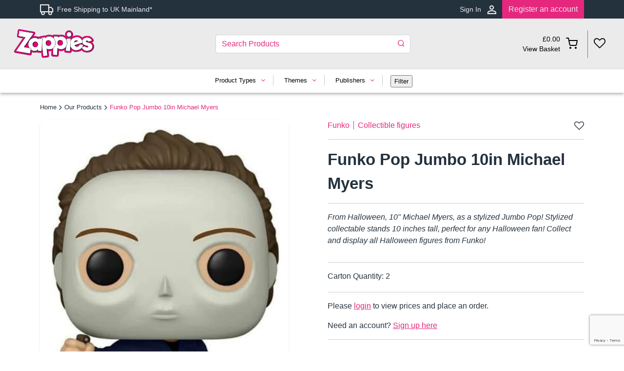

--- FILE ---
content_type: text/html; charset=utf-8
request_url: https://www.zappies.com/our-products/funko-pop-jumbo-10in-michael-myers/
body_size: 12635
content:
<!DOCTYPE html>
<html lang="en">
<head>
<meta charset="utf-8" />
<meta http-equiv="X-UA-Compatible" content="IE=edge" />
<meta name="viewport" content="width=device-width, initial-scale=1">

<title>Funko Pop Jumbo 10in Michael Myers - Zappies</title>

<!-- !Favicon and touch icons -->
<link rel="apple-touch-icon-precomposed" sizes="57x57" href="https://www.zappies.com/images/favicon/apple-touch-icon-57x57.png" />
<link rel="apple-touch-icon-precomposed" sizes="114x114" href="https://www.zappies.com/images/favicon/apple-touch-icon-114x114.png" />
<link rel="apple-touch-icon-precomposed" sizes="72x72" href="https://www.zappies.com/images/favicon/apple-touch-icon-72x72.png" />
<link rel="apple-touch-icon-precomposed" sizes="144x144" href="https://www.zappies.com/images/favicon/apple-touch-icon-144x144.png" />
<link rel="apple-touch-icon-precomposed" sizes="120x120" href="https://www.zappies.com/images/favicon/apple-touch-icon-120x120.png" />
<link rel="apple-touch-icon-precomposed" sizes="152x152" href="https://www.zappies.com/images/favicon/apple-touch-icon-152x152.png" />
<link rel="icon" type="image/png" href="https://www.zappies.com/images/favicon/favicon-32x32.png" sizes="32x32" />
<link rel="icon" type="image/png" href="https://www.zappies.com/images/favicon/favicon-16x16.png" sizes="16x16" />
<meta name="application-name" content="Zappies"/>
<meta name="msapplication-TileColor" content="#FFFFFF" />
<meta name="msapplication-TileImage" content="https://www.zappies.com/images/favicon/mstile-144x144.png" />
<link rel="canonical" href="https://www.zappies.com/our-products/funko-pop-jumbo-10in-michael-myers/" />

<!-- Opengraph tags -->
<meta property="og:title" content="Funko Pop Jumbo 10in Michael Myers - Zappies" />
<meta property="og:type" content="article" />
  <meta property="og:image" content="https://www.zappies.com/uploads/41TIWZfaOOL-_AC_SL1200_.jpg" />
  <meta property="og:url" content="https://www.zappies.com/our-products/funko-pop-jumbo-10in-michael-myers/" />

	<meta property="product:retailer_item_id" content="4582" />
	<meta property="product:price:amount" content="0.00">
	<meta property="product:price:currency" content="GBP">
	<meta property="product:brand" content="Zappies">
			<meta property="product:availability" content="in stock">
		
  <meta property="og:description" content="From Halloween, 10&quot; Michael Myers, as a stylized Jumbo Pop! Stylized
collectable stands 10 inches tall, perfect for any Halloween fan!
Colle..." />
  <!-- Twitter cards -->
<meta name="twitter:card" content="summary_large_image">
<meta name="twitter:url" content="https://www.zappies.com/our-products/funko-pop-jumbo-10in-michael-myers/" />
<meta name="twitter:title" content="Funko Pop Jumbo 10in Michael Myers - Zappies">
  <meta name="twitter:description" content="From Halloween, 10&quot; Michael Myers, as a stylized Jumbo Pop! Stylized
collectable stands 10 inches tall, perfect for any Halloween fan!
Colle...">
      <meta name="twitter:image" content="https://www.zappies.com/uploads/41TIWZfaOOL-_AC_SL1200_.jpg">
    <!--!Google Fonts-->
<link rel="preconnect" href="https://fonts.googleapis.com">
<link rel="preconnect" href="https://fonts.gstatic.com" crossorigin>
<link href="https://fonts.googleapis.com/css2?family=Archivo+Black&family=Roboto:wght@100;400;900&display=swap" rel="stylesheet">

<!--!CSS-->
<link rel="stylesheet" type="text/css" media="all" href="https://www.zappies.com/site/css/styles.css?v=1656530274"/>

<!--!Production Head JS (e.g Google analytics)-->
<!-- Google Tag Manager -->
<script>(function(w,d,s,l,i){w[l]=w[l]||[];w[l].push({'gtm.start':
new Date().getTime(),event:'gtm.js'});var f=d.getElementsByTagName(s)[0],
j=d.createElement(s),dl=l!='dataLayer'?'&l='+l:'';j.async=true;j.src=
'https://www.googletagmanager.com/gtm.js?id='+i+dl;f.parentNode.insertBefore(j,f);
})(window,document,'script','dataLayer','GTM-PPVGR36');</script>
<!-- End Google Tag Manager --><script src="https://www.google.com/recaptcha/api.js?render=6LdQrGcdAAAAANT5GdQ_rs9F18c82l3p0Vi9nbLU"></script>

<script>
  var site_url = "https://www.zappies.com/",
      theme_url = "https://www.zappies.com/site/",
      base_url = "https://www.zappies.com/our-products/funko-pop-jumbo-10in-michael-myers/";
</script>
</head>

<!-- <body> -->
<!DOCTYPE html>
<html lang="en">
<head>
<meta charset="utf-8" />
<meta http-equiv="X-UA-Compatible" content="IE=edge" />
<meta name="viewport" content="width=device-width, initial-scale=1">

<title>Funko Pop Jumbo 10in Michael Myers - Zappies</title>

<!-- !Favicon and touch icons -->
<link rel="apple-touch-icon-precomposed" sizes="57x57" href="https://www.zappies.com/images/favicon/apple-touch-icon-57x57.png" />
<link rel="apple-touch-icon-precomposed" sizes="114x114" href="https://www.zappies.com/images/favicon/apple-touch-icon-114x114.png" />
<link rel="apple-touch-icon-precomposed" sizes="72x72" href="https://www.zappies.com/images/favicon/apple-touch-icon-72x72.png" />
<link rel="apple-touch-icon-precomposed" sizes="144x144" href="https://www.zappies.com/images/favicon/apple-touch-icon-144x144.png" />
<link rel="apple-touch-icon-precomposed" sizes="120x120" href="https://www.zappies.com/images/favicon/apple-touch-icon-120x120.png" />
<link rel="apple-touch-icon-precomposed" sizes="152x152" href="https://www.zappies.com/images/favicon/apple-touch-icon-152x152.png" />
<link rel="icon" type="image/png" href="https://www.zappies.com/images/favicon/favicon-32x32.png" sizes="32x32" />
<link rel="icon" type="image/png" href="https://www.zappies.com/images/favicon/favicon-16x16.png" sizes="16x16" />
<meta name="application-name" content="Zappies"/>
<meta name="msapplication-TileColor" content="#FFFFFF" />
<meta name="msapplication-TileImage" content="https://www.zappies.com/images/favicon/mstile-144x144.png" />
<link rel="canonical" href="https://www.zappies.com/our-products/funko-pop-jumbo-10in-michael-myers/" />

<!-- Opengraph tags -->
<meta property="og:title" content="Funko Pop Jumbo 10in Michael Myers - Zappies" />
<meta property="og:type" content="article" />
  <meta property="og:image" content="https://www.zappies.com/uploads/41TIWZfaOOL-_AC_SL1200_.jpg" />
  <meta property="og:url" content="https://www.zappies.com/our-products/funko-pop-jumbo-10in-michael-myers/" />

	<meta property="product:retailer_item_id" content="4582" />
	<meta property="product:price:amount" content="0.00">
	<meta property="product:price:currency" content="GBP">
	<meta property="product:brand" content="Zappies">
			<meta property="product:availability" content="in stock">
		
  <meta property="og:description" content="From Halloween, 10&quot; Michael Myers, as a stylized Jumbo Pop! Stylized
collectable stands 10 inches tall, perfect for any Halloween fan!
Colle..." />
  <!-- Twitter cards -->
<meta name="twitter:card" content="summary_large_image">
<meta name="twitter:url" content="https://www.zappies.com/our-products/funko-pop-jumbo-10in-michael-myers/" />
<meta name="twitter:title" content="Funko Pop Jumbo 10in Michael Myers - Zappies">
  <meta name="twitter:description" content="From Halloween, 10&quot; Michael Myers, as a stylized Jumbo Pop! Stylized
collectable stands 10 inches tall, perfect for any Halloween fan!
Colle...">
      <meta name="twitter:image" content="https://www.zappies.com/uploads/41TIWZfaOOL-_AC_SL1200_.jpg">
    <!--!Google Fonts-->
<link rel="preconnect" href="https://fonts.googleapis.com">
<link rel="preconnect" href="https://fonts.gstatic.com" crossorigin>
<link href="https://fonts.googleapis.com/css2?family=Archivo+Black&family=Roboto:wght@100;400;900&display=swap" rel="stylesheet">

<!--!CSS-->
<link rel="stylesheet" type="text/css" media="all" href="https://www.zappies.com/site/css/styles.css?v=1656530274"/>

<!--!Production Head JS (e.g Google analytics)-->
<!-- Google Tag Manager -->
<script>(function(w,d,s,l,i){w[l]=w[l]||[];w[l].push({'gtm.start':
new Date().getTime(),event:'gtm.js'});var f=d.getElementsByTagName(s)[0],
j=d.createElement(s),dl=l!='dataLayer'?'&l='+l:'';j.async=true;j.src=
'https://www.googletagmanager.com/gtm.js?id='+i+dl;f.parentNode.insertBefore(j,f);
})(window,document,'script','dataLayer','GTM-PPVGR36');</script>
<!-- End Google Tag Manager --><script src="https://www.google.com/recaptcha/api.js?render=6LdQrGcdAAAAANT5GdQ_rs9F18c82l3p0Vi9nbLU"></script>

<script>
  var site_url = "https://www.zappies.com/",
      theme_url = "https://www.zappies.com/site/",
      base_url = "https://www.zappies.com/our-products/funko-pop-jumbo-10in-michael-myers/";
</script>
</head>
<body class="d-flex flex-column min-vh-100">
  <!-- Google Tag Manager (noscript) -->
<noscript><iframe src="https://www.googletagmanager.com/ns.html?id=GTM-PPVGR36"
height="0" width="0" style="display:none;visibility:hidden"></iframe></noscript>
<!-- End Google Tag Manager (noscript) -->

<header class="navbar fixed-top p-0">
    <!-- TOP STRIP -->
    <div class="top-strip d-none d-sm-block">
        <div class="top-strip-wrapper container">
            <div><span class="icon-truck pe-2"></span> Free Shipping to UK Mainland*</div>
            <div class="account-links">
                                    <div><a href="https://www.zappies.com/login/">Sign In</a> <span class="icon-person_outline ps-2"></span></div>
                    <a class="btn btn-primary btn-register" href="https://www.zappies.com/register/">Register an account</a>
                            </div>
        </div>
    </div>
    <nav class="container-fluid g-0 main-nav-wrapper">
        <a class="navbar-brand" href="https://www.zappies.com/"><img class="logo" src="https://www.zappies.com/site/images/logo.png" alt="Zappies Logo"></a>
        <!-- MAIN SITE SEARCH -->
        <!-- Hidden on account pages -->
                    <form id="main-search" method="GET" action="https://www.zappies.com/">
                <div class="position-relative">
                    <input name="s" id="search-input" class="form-control me-2" placeholder="Search Products" aria-label="Search">
                    <button type="submit">
                        <span id="icon-search" class="icon-search"></span>
                    </button>
                </div>
            </form>
                <!-- NAVBAR TOGGLES -->
        <div class="toggles-wrapper">
            <!-- SHOPPING BASKET INFO -->
            <a href="https://www.zappies.com/basket" id="basket-info">
                <div class="basketAmount"><span itemprop="priceCurrency" content="GBP">&pound;</span><span itemprop="price">0.00</span><br>View Basket</div>
                <!-- SHOPPING BASKET TOGGLE -->
                <!-- Shown on screens 576px and above -->
                <button class="navbar-toggler d-none d-sm-inline">
                    <span class="icon-shopping-cart"></span>
                    <div class="toggle-pointer"></div>
                </button>
            </a>
            <!-- Hidden on screens 576px and above -->
            <button id="basket-toggle" class="navbar-toggler d-sm-none" type="button" data-bs-toggle="collapse" data-bs-target="#basket-dropdown" aria-controls="basket-dropdown" aria-expanded="false" aria-label="Toggle navigation">
                <span class="icon-shopping-cart"></span>
                <div class="toggle-pointer"></div>
            </button>
            <!-- SEARCH TOGGLE -->
            <button id="search-toggle" class="navbar-toggler" type="button" data-bs-toggle="collapse" data-bs-target="#search-dropdown" aria-controls="search-dropdown" aria-expanded="false" aria-label="Toggle navigation">
                <span class="icon-search"></span>
                <div class="toggle-pointer"></div>
            </button>
            <!-- MAIN NAV TOGGLE -->
            <button id="main-nav-toggle" class="navbar-toggler" type="button" data-bs-toggle="collapse" data-bs-target="#main-nav-dropdown" aria-controls="main-nav-dropdown" aria-expanded="false" aria-label="Toggle navigation">
                <span class="icon-nav-toggle"></span>
                <div class="toggle-pointer"></div>
            </button>
            <!-- FAVOURITES TOGGLE -->
            <button id="favourites-toggle" class="navbar-toggler">
            <a data-fancybox="favourites-modal" data-type="ajax" data-src="https://www.zappies.com/site/ajax/shop-wishlist.php" href="javascript:;">
                <span class="icon-heart-o"></span>
            </a>
        </button>
        <div id="favourites-modal-container"></div>
        </div>
        <!-- DROPDOWN MENUS -->
        <!-- MAIN NAV DROPDOWN -->
        <div class="collapse navbar-collapse" id="main-nav-dropdown">
            <!-- MOBILE NAV LINKS -->
            <ul class="navbar-nav me-auto mb-lg-0">
            <li class="nav-item signed-out-li">
            <span class="icon-person_outline"></span>
            <a href="https://www.zappies.com/login/">Sign In</a><em>&#160;or&#160;</em><a href="https://www.zappies.com/register">Register</a>
        </li>
        <li class="level1 ancestor nav-item"><a href="https://www.zappies.com/our-products/" class="nav-link">Our Products</a><span class="link-spacer"></span></li><li class="level1 nav-item"><a href="https://www.zappies.com/about/" class="nav-link">About Zappies</a><span class="link-spacer"></span></li><li class="level1 nav-item"><a href="https://www.zappies.com/delivery-information/" class="nav-link">Delivery Information</a><span class="link-spacer"></span></li><li class="level1 nav-item"><a href="https://www.zappies.com/contact-us/" class="nav-link">Contact Us</a></li>    <div class="mobile-nav-footer">
        <a href="tel:+441273977440"><span>Call</span> 01273 977440</a>
        <a data-fancybox-trigger="favourites-modal"><span class="icon-heart-o"></span></a>
    </div>
</ul>        </div>
        <!-- BASKET NAV DROPDOWN -->
        <div class="collapse navbar-collapse d-sm-none" id="basket-dropdown">
            <div class="basket-dropdown-wrapper">
    <!-- Dropdown header -->
    <div class="header px-2">
        <div class="col-8 title">
            Shopping Basket
            <div class="small-italics">0 items</div>
        </div>
        <div class="col-4 text-end">
            <div class="small-italics">Total (ex VAT)</div>
            <div class="total mobile_grand_total"><span itemprop="priceCurrency" content="GBP">&pound;</span><span itemprop="price">0.00</span></div>
        </div>
    </div>
    <!-- Line Items -->
    <ul class="navbar-nav">
        <!-- FOR EACH BASKET PRODUCT -->
         <!-- END FOREACH -->
    </ul>
    <div class="footer row g-0">
        <div class="col-8">
            <a href="https://www.zappies.com/basket" class="checkout-btn">
                Checkout
            </a>
        </div>
        <div class="col-4">
            <a data-bs-toggle="collapse" data-bs-target="#basket-dropdown" class="update-btn">
                Close
            </a>
        </div>
    </div>
</div>        </div>
        <!-- SEARCH DROPDOWN -->
        <div class="collapse navbar-collapse" id="search-dropdown">
            <div class="mobile-search-wrapper">
                <h4 class="text-center">Search our products</h4>
                <form method="GET" action="https://www.zappies.com/">
                    <div class="position-relative">
                        <input name="s" class="form-control me-2" type="search" placeholder="Search" aria-label="Search">
                        <span class="icon-search"></span>
                    </div>
                    <button class="btn" type="submit">Search</button>
                </form>
            </div>
        </div>
    </nav>
    <div class="d-none d-sm-flex fixed-nav-links filter-dropdowns-container">
    <!-- Filter Dropdowns -->
<div class="filter-dropdowns">
    <form method="GET" action="https://www.zappies.com/our-products/">
                <input type="hidden" name="" value="1">
                    <div class="dropdown">
                <button type="button" data-bs-toggle="dropdown" aria-expanded="false" data-bs-auto-close="outside">
                    Product Types<span class="icon-chevron-down"></span>
                </button>
                <ul class="dropdown-menu dropdown-menu-end" aria-labelledby="product-types">
                                            <li>
                            <input id="cat_id_5" type="checkbox" name="cat[]" value="5"  >
                            <label class="filter-label" for="cat_id_5">Action figures</label>
                        </li>
                                            <li>
                            <input id="cat_id_36" type="checkbox" name="cat[]" value="36"  >
                            <label class="filter-label" for="cat_id_36">Advent Calendars </label>
                        </li>
                                            <li>
                            <input id="cat_id_37" type="checkbox" name="cat[]" value="37"  >
                            <label class="filter-label" for="cat_id_37">Arts & Crafts</label>
                        </li>
                                            <li>
                            <input id="cat_id_38" type="checkbox" name="cat[]" value="38"  >
                            <label class="filter-label" for="cat_id_38">Baby & Toddler Toys</label>
                        </li>
                                            <li>
                            <input id="cat_id_338" type="checkbox" name="cat[]" value="338"  >
                            <label class="filter-label" for="cat_id_338">Backpacks</label>
                        </li>
                                            <li>
                            <input id="cat_id_30" type="checkbox" name="cat[]" value="30"  >
                            <label class="filter-label" for="cat_id_30">Board Games </label>
                        </li>
                                            <li>
                            <input id="cat_id_39" type="checkbox" name="cat[]" value="39"  >
                            <label class="filter-label" for="cat_id_39">Building & Construction Toys</label>
                        </li>
                                            <li>
                            <input id="cat_id_33" type="checkbox" name="cat[]" value="33"  >
                            <label class="filter-label" for="cat_id_33">Card Games Toys</label>
                        </li>
                                            <li>
                            <input id="cat_id_71" type="checkbox" name="cat[]" value="71"  >
                            <label class="filter-label" for="cat_id_71">Collectible figures</label>
                        </li>
                                            <li>
                            <input id="cat_id_40" type="checkbox" name="cat[]" value="40"  >
                            <label class="filter-label" for="cat_id_40">Dolls & Accessories </label>
                        </li>
                                            <li>
                            <input id="cat_id_41" type="checkbox" name="cat[]" value="41"  >
                            <label class="filter-label" for="cat_id_41">Dress-Up Accessories </label>
                        </li>
                                            <li>
                            <input id="cat_id_42" type="checkbox" name="cat[]" value="42"  >
                            <label class="filter-label" for="cat_id_42">Educational Toys</label>
                        </li>
                                            <li>
                            <input id="cat_id_43" type="checkbox" name="cat[]" value="43"  >
                            <label class="filter-label" for="cat_id_43">Electronic Toys</label>
                        </li>
                                            <li>
                            <input id="cat_id_44" type="checkbox" name="cat[]" value="44"  >
                            <label class="filter-label" for="cat_id_44">Hobbies</label>
                        </li>
                                            <li>
                            <input id="cat_id_45" type="checkbox" name="cat[]" value="45"  >
                            <label class="filter-label" for="cat_id_45">Jigsaws & Puzzles</label>
                        </li>
                                            <li>
                            <input id="cat_id_46" type="checkbox" name="cat[]" value="46"  >
                            <label class="filter-label" for="cat_id_46">Kid's Furniture, Decor & Storage</label>
                        </li>
                                            <li>
                            <input id="cat_id_47" type="checkbox" name="cat[]" value="47"  >
                            <label class="filter-label" for="cat_id_47">Musical Toy Instruments </label>
                        </li>
                                            <li>
                            <input id="cat_id_48" type="checkbox" name="cat[]" value="48"  >
                            <label class="filter-label" for="cat_id_48">Novelty & Gag Toys</label>
                        </li>
                                            <li>
                            <input id="cat_id_49" type="checkbox" name="cat[]" value="49"  >
                            <label class="filter-label" for="cat_id_49">Party Supplies</label>
                        </li>
                                            <li>
                            <input id="cat_id_50" type="checkbox" name="cat[]" value="50"  >
                            <label class="filter-label" for="cat_id_50">Play Figures</label>
                        </li>
                                            <li>
                            <input id="cat_id_32" type="checkbox" name="cat[]" value="32"  >
                            <label class="filter-label" for="cat_id_32">Play House Toys</label>
                        </li>
                                            <li>
                            <input id="cat_id_31" type="checkbox" name="cat[]" value="31"  >
                            <label class="filter-label" for="cat_id_31">Play Set </label>
                        </li>
                                            <li>
                            <input id="cat_id_51" type="checkbox" name="cat[]" value="51"  >
                            <label class="filter-label" for="cat_id_51">Play Vehicles </label>
                        </li>
                                            <li>
                            <input id="cat_id_6" type="checkbox" name="cat[]" value="6"  >
                            <label class="filter-label" for="cat_id_6">Plush </label>
                        </li>
                                            <li>
                            <input id="cat_id_52" type="checkbox" name="cat[]" value="52"  >
                            <label class="filter-label" for="cat_id_52">Pretend Play </label>
                        </li>
                                            <li>
                            <input id="cat_id_53" type="checkbox" name="cat[]" value="53"  >
                            <label class="filter-label" for="cat_id_53">Puppets & Puppets Theaters</label>
                        </li>
                                            <li>
                            <input id="cat_id_54" type="checkbox" name="cat[]" value="54"  >
                            <label class="filter-label" for="cat_id_54">Remote - & App-Controlled Toys</label>
                        </li>
                                            <li>
                            <input id="cat_id_55" type="checkbox" name="cat[]" value="55"  >
                            <label class="filter-label" for="cat_id_55">Soft Toys</label>
                        </li>
                                            <li>
                            <input id="cat_id_56" type="checkbox" name="cat[]" value="56"  >
                            <label class="filter-label" for="cat_id_56">Sports Toys & Outdoor</label>
                        </li>
                                    </ul>
            </div>
                    <div class="dropdown">
                <button type="button" data-bs-toggle="dropdown" aria-expanded="false" data-bs-auto-close="outside">
                    Themes<span class="icon-chevron-down"></span>
                </button>
                <ul class="dropdown-menu dropdown-menu-end" aria-labelledby="product-types">
                                            <li>
                            <input id="cat_id_196" type="checkbox" name="cat[]" value="196"  >
                            <label class="filter-label" for="cat_id_196">All Elite Wrestling</label>
                        </li>
                                            <li>
                            <input id="cat_id_342" type="checkbox" name="cat[]" value="342"  >
                            <label class="filter-label" for="cat_id_342">Among us</label>
                        </li>
                                            <li>
                            <input id="cat_id_134" type="checkbox" name="cat[]" value="134"  >
                            <label class="filter-label" for="cat_id_134">Apex Legends </label>
                        </li>
                                            <li>
                            <input id="cat_id_324" type="checkbox" name="cat[]" value="324"  >
                            <label class="filter-label" for="cat_id_324">Assassin's Creed</label>
                        </li>
                                            <li>
                            <input id="cat_id_296" type="checkbox" name="cat[]" value="296"  >
                            <label class="filter-label" for="cat_id_296">Baby Alive dolls.</label>
                        </li>
                                            <li>
                            <input id="cat_id_128" type="checkbox" name="cat[]" value="128"  >
                            <label class="filter-label" for="cat_id_128">BAG it</label>
                        </li>
                                            <li>
                            <input id="cat_id_8" type="checkbox" name="cat[]" value="8"  >
                            <label class="filter-label" for="cat_id_8">Barbie </label>
                        </li>
                                            <li>
                            <input id="cat_id_248" type="checkbox" name="cat[]" value="248"  >
                            <label class="filter-label" for="cat_id_248">Billy Maddison</label>
                        </li>
                                            <li>
                            <input id="cat_id_343" type="checkbox" name="cat[]" value="343"  >
                            <label class="filter-label" for="cat_id_343">Blokus Trigon</label>
                        </li>
                                            <li>
                            <input id="cat_id_337" type="checkbox" name="cat[]" value="337"  >
                            <label class="filter-label" for="cat_id_337">Blue's Clues & You</label>
                        </li>
                                            <li>
                            <input id="cat_id_306" type="checkbox" name="cat[]" value="306"  >
                            <label class="filter-label" for="cat_id_306">Borderlands</label>
                        </li>
                                            <li>
                            <input id="cat_id_264" type="checkbox" name="cat[]" value="264"  >
                            <label class="filter-label" for="cat_id_264">Bump N’ Bounce</label>
                        </li>
                                            <li>
                            <input id="cat_id_123" type="checkbox" name="cat[]" value="123"  >
                            <label class="filter-label" for="cat_id_123">Bunch O Balloons</label>
                        </li>
                                            <li>
                            <input id="cat_id_140" type="checkbox" name="cat[]" value="140"  >
                            <label class="filter-label" for="cat_id_140">Burping Bobby </label>
                        </li>
                                            <li>
                            <input id="cat_id_341" type="checkbox" name="cat[]" value="341"  >
                            <label class="filter-label" for="cat_id_341">Cabbage Patch Kids </label>
                        </li>
                                            <li>
                            <input id="cat_id_268" type="checkbox" name="cat[]" value="268"  >
                            <label class="filter-label" for="cat_id_268">Castelli</label>
                        </li>
                                            <li>
                            <input id="cat_id_237" type="checkbox" name="cat[]" value="237"  >
                            <label class="filter-label" for="cat_id_237">CBeebies</label>
                        </li>
                                            <li>
                            <input id="cat_id_310" type="checkbox" name="cat[]" value="310"  >
                            <label class="filter-label" for="cat_id_310">Christmas advent calendar </label>
                        </li>
                                            <li>
                            <input id="cat_id_109" type="checkbox" name="cat[]" value="109"  >
                            <label class="filter-label" for="cat_id_109">Club Petz </label>
                        </li>
                                            <li>
                            <input id="cat_id_151" type="checkbox" name="cat[]" value="151"  >
                            <label class="filter-label" for="cat_id_151">Cluedo</label>
                        </li>
                                            <li>
                            <input id="cat_id_170" type="checkbox" name="cat[]" value="170"  >
                            <label class="filter-label" for="cat_id_170">Cra-Z-Art</label>
                        </li>
                                            <li>
                            <input id="cat_id_111" type="checkbox" name="cat[]" value="111"  >
                            <label class="filter-label" for="cat_id_111">Crayola</label>
                        </li>
                                            <li>
                            <input id="cat_id_251" type="checkbox" name="cat[]" value="251"  >
                            <label class="filter-label" for="cat_id_251">Craze Loops</label>
                        </li>
                                            <li>
                            <input id="cat_id_199" type="checkbox" name="cat[]" value="199"  >
                            <label class="filter-label" for="cat_id_199">Crystal Palace</label>
                        </li>
                                            <li>
                            <input id="cat_id_291" type="checkbox" name="cat[]" value="291"  >
                            <label class="filter-label" for="cat_id_291">Cuddlepets</label>
                        </li>
                                            <li>
                            <input id="cat_id_181" type="checkbox" name="cat[]" value="181"  >
                            <label class="filter-label" for="cat_id_181">Daring Contest </label>
                        </li>
                                            <li>
                            <input id="cat_id_77" type="checkbox" name="cat[]" value="77"  >
                            <label class="filter-label" for="cat_id_77">DC Comics </label>
                        </li>
                                            <li>
                            <input id="cat_id_275" type="checkbox" name="cat[]" value="275"  >
                            <label class="filter-label" for="cat_id_275">Design Station</label>
                        </li>
                                            <li>
                            <input id="cat_id_322" type="checkbox" name="cat[]" value="322"  >
                            <label class="filter-label" for="cat_id_322">Despicable me</label>
                        </li>
                                            <li>
                            <input id="cat_id_62" type="checkbox" name="cat[]" value="62"  >
                            <label class="filter-label" for="cat_id_62">Disney</label>
                        </li>
                                            <li>
                            <input id="cat_id_232" type="checkbox" name="cat[]" value="232"  >
                            <label class="filter-label" for="cat_id_232">Do not step in it</label>
                        </li>
                                            <li>
                            <input id="cat_id_234" type="checkbox" name="cat[]" value="234"  >
                            <label class="filter-label" for="cat_id_234">Doctor Who</label>
                        </li>
                                            <li>
                            <input id="cat_id_250" type="checkbox" name="cat[]" value="250"  >
                            <label class="filter-label" for="cat_id_250">Drag Queens</label>
                        </li>
                                            <li>
                            <input id="cat_id_226" type="checkbox" name="cat[]" value="226"  >
                            <label class="filter-label" for="cat_id_226">Dragon Ball Z </label>
                        </li>
                                            <li>
                            <input id="cat_id_320" type="checkbox" name="cat[]" value="320"  >
                            <label class="filter-label" for="cat_id_320">Drinkopoly</label>
                        </li>
                                            <li>
                            <input id="cat_id_290" type="checkbox" name="cat[]" value="290"  >
                            <label class="filter-label" for="cat_id_290">Dropmix</label>
                        </li>
                                            <li>
                            <input id="cat_id_150" type="checkbox" name="cat[]" value="150"  >
                            <label class="filter-label" for="cat_id_150">Eeze Beads</label>
                        </li>
                                            <li>
                            <input id="cat_id_174" type="checkbox" name="cat[]" value="174"  >
                            <label class="filter-label" for="cat_id_174">Elasti Plasti</label>
                        </li>
                                            <li>
                            <input id="cat_id_285" type="checkbox" name="cat[]" value="285"  >
                            <label class="filter-label" for="cat_id_285">Ezee Beads</label>
                        </li>
                                            <li>
                            <input id="cat_id_279" type="checkbox" name="cat[]" value="279"  >
                            <label class="filter-label" for="cat_id_279">Fantastic Beasts</label>
                        </li>
                                            <li>
                            <input id="cat_id_323" type="checkbox" name="cat[]" value="323"  >
                            <label class="filter-label" for="cat_id_323">Fidget Toy</label>
                        </li>
                                            <li>
                            <input id="cat_id_280" type="checkbox" name="cat[]" value="280"  >
                            <label class="filter-label" for="cat_id_280">fingerlings</label>
                        </li>
                                            <li>
                            <input id="cat_id_138" type="checkbox" name="cat[]" value="138"  >
                            <label class="filter-label" for="cat_id_138">Fingerlings </label>
                        </li>
                                            <li>
                            <input id="cat_id_95" type="checkbox" name="cat[]" value="95"  >
                            <label class="filter-label" for="cat_id_95">Fisher-Price</label>
                        </li>
                                            <li>
                            <input id="cat_id_266" type="checkbox" name="cat[]" value="266"  >
                            <label class="filter-label" for="cat_id_266">Fly Wheels</label>
                        </li>
                                            <li>
                            <input id="cat_id_287" type="checkbox" name="cat[]" value="287"  >
                            <label class="filter-label" for="cat_id_287">Football</label>
                        </li>
                                            <li>
                            <input id="cat_id_97" type="checkbox" name="cat[]" value="97"  >
                            <label class="filter-label" for="cat_id_97">Fortnite  </label>
                        </li>
                                            <li>
                            <input id="cat_id_120" type="checkbox" name="cat[]" value="120"  >
                            <label class="filter-label" for="cat_id_120">Friends</label>
                        </li>
                                            <li>
                            <input id="cat_id_282" type="checkbox" name="cat[]" value="282"  >
                            <label class="filter-label" for="cat_id_282">Frustration</label>
                        </li>
                                            <li>
                            <input id="cat_id_240" type="checkbox" name="cat[]" value="240"  >
                            <label class="filter-label" for="cat_id_240">Game Logo</label>
                        </li>
                                            <li>
                            <input id="cat_id_142" type="checkbox" name="cat[]" value="142"  >
                            <label class="filter-label" for="cat_id_142">Game of Thrones</label>
                        </li>
                                            <li>
                            <input id="cat_id_276" type="checkbox" name="cat[]" value="276"  >
                            <label class="filter-label" for="cat_id_276">Gearhead</label>
                        </li>
                                            <li>
                            <input id="cat_id_236" type="checkbox" name="cat[]" value="236"  >
                            <label class="filter-label" for="cat_id_236">Geomag Mechanics</label>
                        </li>
                                            <li>
                            <input id="cat_id_269" type="checkbox" name="cat[]" value="269"  >
                            <label class="filter-label" for="cat_id_269">Grouch Couch </label>
                        </li>
                                            <li>
                            <input id="cat_id_298" type="checkbox" name="cat[]" value="298"  >
                            <label class="filter-label" for="cat_id_298">Hairdorables</label>
                        </li>
                                            <li>
                            <input id="cat_id_84" type="checkbox" name="cat[]" value="84"  >
                            <label class="filter-label" for="cat_id_84">Halo</label>
                        </li>
                                            <li>
                            <input id="cat_id_238" type="checkbox" name="cat[]" value="238"  >
                            <label class="filter-label" for="cat_id_238">Hama Beads </label>
                        </li>
                                            <li>
                            <input id="cat_id_346" type="checkbox" name="cat[]" value="346"  >
                            <label class="filter-label" for="cat_id_346">Haribo</label>
                        </li>
                                            <li>
                            <input id="cat_id_58" type="checkbox" name="cat[]" value="58"  >
                            <label class="filter-label" for="cat_id_58">Harry Potter</label>
                        </li>
                                            <li>
                            <input id="cat_id_121" type="checkbox" name="cat[]" value="121"  >
                            <label class="filter-label" for="cat_id_121">Hatchimals </label>
                        </li>
                                            <li>
                            <input id="cat_id_344" type="checkbox" name="cat[]" value="344"  >
                            <label class="filter-label" for="cat_id_344">Heroes of Goo Jit Zu</label>
                        </li>
                                            <li>
                            <input id="cat_id_89" type="checkbox" name="cat[]" value="89"  >
                            <label class="filter-label" for="cat_id_89">Hot Wheels</label>
                        </li>
                                            <li>
                            <input id="cat_id_315" type="checkbox" name="cat[]" value="315"  >
                            <label class="filter-label" for="cat_id_315">Hoverball</label>
                        </li>
                                            <li>
                            <input id="cat_id_105" type="checkbox" name="cat[]" value="105"  >
                            <label class="filter-label" for="cat_id_105">Hungry Hungry Hippo</label>
                        </li>
                                            <li>
                            <input id="cat_id_184" type="checkbox" name="cat[]" value="184"  >
                            <label class="filter-label" for="cat_id_184">IDW Publishing</label>
                        </li>
                                            <li>
                            <input id="cat_id_193" type="checkbox" name="cat[]" value="193"  >
                            <label class="filter-label" for="cat_id_193">Imaginext </label>
                        </li>
                                            <li>
                            <input id="cat_id_205" type="checkbox" name="cat[]" value="205"  >
                            <label class="filter-label" for="cat_id_205">Inflatable pool floats</label>
                        </li>
                                            <li>
                            <input id="cat_id_94" type="checkbox" name="cat[]" value="94"  >
                            <label class="filter-label" for="cat_id_94">Interactive pet</label>
                        </li>
                                            <li>
                            <input id="cat_id_83" type="checkbox" name="cat[]" value="83"  >
                            <label class="filter-label" for="cat_id_83">Jiggly Pets</label>
                        </li>
                                            <li>
                            <input id="cat_id_327" type="checkbox" name="cat[]" value="327"  >
                            <label class="filter-label" for="cat_id_327">Jurassic Park/World</label>
                        </li>
                                            <li>
                            <input id="cat_id_116" type="checkbox" name="cat[]" value="116"  >
                            <label class="filter-label" for="cat_id_116">KidKraft</label>
                        </li>
                                            <li>
                            <input id="cat_id_270" type="checkbox" name="cat[]" value="270"  >
                            <label class="filter-label" for="cat_id_270">Kinetic Sand</label>
                        </li>
                                            <li>
                            <input id="cat_id_265" type="checkbox" name="cat[]" value="265"  >
                            <label class="filter-label" for="cat_id_265">Kitten Catfe</label>
                        </li>
                                            <li>
                            <input id="cat_id_112" type="checkbox" name="cat[]" value="112"  >
                            <label class="filter-label" for="cat_id_112">Kitten Catfe</label>
                        </li>
                                            <li>
                            <input id="cat_id_9" type="checkbox" name="cat[]" value="9"  >
                            <label class="filter-label" for="cat_id_9">L.O.L</label>
                        </li>
                                            <li>
                            <input id="cat_id_159" type="checkbox" name="cat[]" value="159"  >
                            <label class="filter-label" for="cat_id_159">Labbit</label>
                        </li>
                                            <li>
                            <input id="cat_id_82" type="checkbox" name="cat[]" value="82"  >
                            <label class="filter-label" for="cat_id_82">Lamaze</label>
                        </li>
                                            <li>
                            <input id="cat_id_144" type="checkbox" name="cat[]" value="144"  >
                            <label class="filter-label" for="cat_id_144">Little Live Pets</label>
                        </li>
                                            <li>
                            <input id="cat_id_294" type="checkbox" name="cat[]" value="294"  >
                            <label class="filter-label" for="cat_id_294">Loom bands.</label>
                        </li>
                                            <li>
                            <input id="cat_id_243" type="checkbox" name="cat[]" value="243"  >
                            <label class="filter-label" for="cat_id_243">Lord of the Rings</label>
                        </li>
                                            <li>
                            <input id="cat_id_297" type="checkbox" name="cat[]" value="297"  >
                            <label class="filter-label" for="cat_id_297">Loungefly</label>
                        </li>
                                            <li>
                            <input id="cat_id_286" type="checkbox" name="cat[]" value="286"  >
                            <label class="filter-label" for="cat_id_286">Love Island</label>
                        </li>
                                            <li>
                            <input id="cat_id_249" type="checkbox" name="cat[]" value="249"  >
                            <label class="filter-label" for="cat_id_249">Major League Baseball</label>
                        </li>
                                            <li>
                            <input id="cat_id_78" type="checkbox" name="cat[]" value="78"  >
                            <label class="filter-label" for="cat_id_78">Marvel Comics</label>
                        </li>
                                            <li>
                            <input id="cat_id_88" type="checkbox" name="cat[]" value="88"  >
                            <label class="filter-label" for="cat_id_88">Masters of the universe </label>
                        </li>
                                            <li>
                            <input id="cat_id_104" type="checkbox" name="cat[]" value="104"  >
                            <label class="filter-label" for="cat_id_104">MatchBox</label>
                        </li>
                                            <li>
                            <input id="cat_id_259" type="checkbox" name="cat[]" value="259"  >
                            <label class="filter-label" for="cat_id_259">Matt Hatter chronicles</label>
                        </li>
                                            <li>
                            <input id="cat_id_271" type="checkbox" name="cat[]" value="271"  >
                            <label class="filter-label" for="cat_id_271">Meccano</label>
                        </li>
                                            <li>
                            <input id="cat_id_194" type="checkbox" name="cat[]" value="194"  >
                            <label class="filter-label" for="cat_id_194">Minecraft</label>
                        </li>
                                            <li>
                            <input id="cat_id_228" type="checkbox" name="cat[]" value="228"  >
                            <label class="filter-label" for="cat_id_228">Monopoly</label>
                        </li>
                                            <li>
                            <input id="cat_id_260" type="checkbox" name="cat[]" value="260"  >
                            <label class="filter-label" for="cat_id_260">Monster High</label>
                        </li>
                                            <li>
                            <input id="cat_id_263" type="checkbox" name="cat[]" value="263"  >
                            <label class="filter-label" for="cat_id_263">Morfboard</label>
                        </li>
                                            <li>
                            <input id="cat_id_257" type="checkbox" name="cat[]" value="257"  >
                            <label class="filter-label" for="cat_id_257">Mouse Trap</label>
                        </li>
                                            <li>
                            <input id="cat_id_227" type="checkbox" name="cat[]" value="227"  >
                            <label class="filter-label" for="cat_id_227">Nemo rising</label>
                        </li>
                                            <li>
                            <input id="cat_id_74" type="checkbox" name="cat[]" value="74"  >
                            <label class="filter-label" for="cat_id_74">Nerf</label>
                        </li>
                                            <li>
                            <input id="cat_id_267" type="checkbox" name="cat[]" value="267"  >
                            <label class="filter-label" for="cat_id_267">Nocto</label>
                        </li>
                                            <li>
                            <input id="cat_id_309" type="checkbox" name="cat[]" value="309"  >
                            <label class="filter-label" for="cat_id_309">Novelmore</label>
                        </li>
                                            <li>
                            <input id="cat_id_207" type="checkbox" name="cat[]" value="207"  >
                            <label class="filter-label" for="cat_id_207">Oonies</label>
                        </li>
                                            <li>
                            <input id="cat_id_295" type="checkbox" name="cat[]" value="295"  >
                            <label class="filter-label" for="cat_id_295">Operation Pet Scan</label>
                        </li>
                                            <li>
                            <input id="cat_id_99" type="checkbox" name="cat[]" value="99"  >
                            <label class="filter-label" for="cat_id_99">Overwatch</label>
                        </li>
                                            <li>
                            <input id="cat_id_313" type="checkbox" name="cat[]" value="313"  >
                            <label class="filter-label" for="cat_id_313">PAC MAN</label>
                        </li>
                                            <li>
                            <input id="cat_id_340" type="checkbox" name="cat[]" value="340"  >
                            <label class="filter-label" for="cat_id_340">Paint Sticks. </label>
                        </li>
                                            <li>
                            <input id="cat_id_333" type="checkbox" name="cat[]" value="333"  >
                            <label class="filter-label" for="cat_id_333">Pandemic Hot Zone</label>
                        </li>
                                            <li>
                            <input id="cat_id_272" type="checkbox" name="cat[]" value="272"  >
                            <label class="filter-label" for="cat_id_272">Paw Patrol </label>
                        </li>
                                            <li>
                            <input id="cat_id_230" type="checkbox" name="cat[]" value="230"  >
                            <label class="filter-label" for="cat_id_230">Peppa Pig</label>
                        </li>
                                            <li>
                            <input id="cat_id_256" type="checkbox" name="cat[]" value="256"  >
                            <label class="filter-label" for="cat_id_256">Pets Alive </label>
                        </li>
                                            <li>
                            <input id="cat_id_90" type="checkbox" name="cat[]" value="90"  >
                            <label class="filter-label" for="cat_id_90">Pictionary air</label>
                        </li>
                                            <li>
                            <input id="cat_id_247" type="checkbox" name="cat[]" value="247"  >
                            <label class="filter-label" for="cat_id_247">Pictionary Air</label>
                        </li>
                                            <li>
                            <input id="cat_id_307" type="checkbox" name="cat[]" value="307"  >
                            <label class="filter-label" for="cat_id_307">Pie Face</label>
                        </li>
                                            <li>
                            <input id="cat_id_242" type="checkbox" name="cat[]" value="242"  >
                            <label class="filter-label" for="cat_id_242">Pj Masks </label>
                        </li>
                                            <li>
                            <input id="cat_id_101" type="checkbox" name="cat[]" value="101"  >
                            <label class="filter-label" for="cat_id_101">Play-doh </label>
                        </li>
                                            <li>
                            <input id="cat_id_316" type="checkbox" name="cat[]" value="316"  >
                            <label class="filter-label" for="cat_id_316">Playmobil 1.2.3</label>
                        </li>
                                            <li>
                            <input id="cat_id_113" type="checkbox" name="cat[]" value="113"  >
                            <label class="filter-label" for="cat_id_113">Playmobil City Action/Life</label>
                        </li>
                                            <li>
                            <input id="cat_id_311" type="checkbox" name="cat[]" value="311"  >
                            <label class="filter-label" for="cat_id_311">Playmobil Country Life</label>
                        </li>
                                            <li>
                            <input id="cat_id_68" type="checkbox" name="cat[]" value="68"  >
                            <label class="filter-label" for="cat_id_68">Pokemon</label>
                        </li>
                                            <li>
                            <input id="cat_id_91" type="checkbox" name="cat[]" value="91"  >
                            <label class="filter-label" for="cat_id_91">Polly Pocket </label>
                        </li>
                                            <li>
                            <input id="cat_id_328" type="checkbox" name="cat[]" value="328"  >
                            <label class="filter-label" for="cat_id_328">POP TV </label>
                        </li>
                                            <li>
                            <input id="cat_id_330" type="checkbox" name="cat[]" value="330"  >
                            <label class="filter-label" for="cat_id_330">Quizamid</label>
                        </li>
                                            <li>
                            <input id="cat_id_303" type="checkbox" name="cat[]" value="303"  >
                            <label class="filter-label" for="cat_id_303">Rainbow Fidget Slug</label>
                        </li>
                                            <li>
                            <input id="cat_id_241" type="checkbox" name="cat[]" value="241"  >
                            <label class="filter-label" for="cat_id_241">Rate My Plate</label>
                        </li>
                                            <li>
                            <input id="cat_id_192" type="checkbox" name="cat[]" value="192"  >
                            <label class="filter-label" for="cat_id_192">RC Picoo-Z</label>
                        </li>
                                            <li>
                            <input id="cat_id_65" type="checkbox" name="cat[]" value="65"  >
                            <label class="filter-label" for="cat_id_65">Roblox</label>
                        </li>
                                            <li>
                            <input id="cat_id_348" type="checkbox" name="cat[]" value="348"  >
                            <label class="filter-label" for="cat_id_348">Rolling in it </label>
                        </li>
                                            <li>
                            <input id="cat_id_149" type="checkbox" name="cat[]" value="149"  >
                            <label class="filter-label" for="cat_id_149">Sands Alive </label>
                        </li>
                                            <li>
                            <input id="cat_id_235" type="checkbox" name="cat[]" value="235"  >
                            <label class="filter-label" for="cat_id_235">Scooby Doo</label>
                        </li>
                                            <li>
                            <input id="cat_id_252" type="checkbox" name="cat[]" value="252"  >
                            <label class="filter-label" for="cat_id_252">scoubidous</label>
                        </li>
                                            <li>
                            <input id="cat_id_281" type="checkbox" name="cat[]" value="281"  >
                            <label class="filter-label" for="cat_id_281">Shark Chomp</label>
                        </li>
                                            <li>
                            <input id="cat_id_172" type="checkbox" name="cat[]" value="172"  >
                            <label class="filter-label" for="cat_id_172">Shopkins</label>
                        </li>
                                            <li>
                            <input id="cat_id_261" type="checkbox" name="cat[]" value="261"  >
                            <label class="filter-label" for="cat_id_261">Silly Spray</label>
                        </li>
                                            <li>
                            <input id="cat_id_349" type="checkbox" name="cat[]" value="349"  >
                            <label class="filter-label" for="cat_id_349">Sing 2</label>
                        </li>
                                            <li>
                            <input id="cat_id_157" type="checkbox" name="cat[]" value="157"  >
                            <label class="filter-label" for="cat_id_157">Slap Watch</label>
                        </li>
                                            <li>
                            <input id="cat_id_254" type="checkbox" name="cat[]" value="254"  >
                            <label class="filter-label" for="cat_id_254">Soft 'n' Slow</label>
                        </li>
                                            <li>
                            <input id="cat_id_223" type="checkbox" name="cat[]" value="223"  >
                            <label class="filter-label" for="cat_id_223">Solar Opposites</label>
                        </li>
                                            <li>
                            <input id="cat_id_59" type="checkbox" name="cat[]" value="59"  >
                            <label class="filter-label" for="cat_id_59">Sonic the Hedgehog</label>
                        </li>
                                            <li>
                            <input id="cat_id_345" type="checkbox" name="cat[]" value="345"  >
                            <label class="filter-label" for="cat_id_345">South Park</label>
                        </li>
                                            <li>
                            <input id="cat_id_231" type="checkbox" name="cat[]" value="231"  >
                            <label class="filter-label" for="cat_id_231">Space Jam</label>
                        </li>
                                            <li>
                            <input id="cat_id_304" type="checkbox" name="cat[]" value="304"  >
                            <label class="filter-label" for="cat_id_304">Spirit Untamed</label>
                        </li>
                                            <li>
                            <input id="cat_id_262" type="checkbox" name="cat[]" value="262"  >
                            <label class="filter-label" for="cat_id_262">Spynet</label>
                        </li>
                                            <li>
                            <input id="cat_id_10" type="checkbox" name="cat[]" value="10"  >
                            <label class="filter-label" for="cat_id_10">Squishmallows</label>
                        </li>
                                            <li>
                            <input id="cat_id_292" type="checkbox" name="cat[]" value="292"  >
                            <label class="filter-label" for="cat_id_292">Squishmallows</label>
                        </li>
                                            <li>
                            <input id="cat_id_86" type="checkbox" name="cat[]" value="86"  >
                            <label class="filter-label" for="cat_id_86">Stable Sweeties</label>
                        </li>
                                            <li>
                            <input id="cat_id_229" type="checkbox" name="cat[]" value="229"  >
                            <label class="filter-label" for="cat_id_229">Star Wars</label>
                        </li>
                                            <li>
                            <input id="cat_id_107" type="checkbox" name="cat[]" value="107"  >
                            <label class="filter-label" for="cat_id_107">Story Cubes</label>
                        </li>
                                            <li>
                            <input id="cat_id_103" type="checkbox" name="cat[]" value="103"  >
                            <label class="filter-label" for="cat_id_103">Stranger Things</label>
                        </li>
                                            <li>
                            <input id="cat_id_273" type="checkbox" name="cat[]" value="273"  >
                            <label class="filter-label" for="cat_id_273">Stretchy Leon Game</label>
                        </li>
                                            <li>
                            <input id="cat_id_317" type="checkbox" name="cat[]" value="317"  >
                            <label class="filter-label" for="cat_id_317">Super 4</label>
                        </li>
                                            <li>
                            <input id="cat_id_60" type="checkbox" name="cat[]" value="60"  >
                            <label class="filter-label" for="cat_id_60">Super Mario </label>
                        </li>
                                            <li>
                            <input id="cat_id_201" type="checkbox" name="cat[]" value="201"  >
                            <label class="filter-label" for="cat_id_201">Super Wings</label>
                        </li>
                                            <li>
                            <input id="cat_id_326" type="checkbox" name="cat[]" value="326"  >
                            <label class="filter-label" for="cat_id_326">Superthings</label>
                        </li>
                                            <li>
                            <input id="cat_id_224" type="checkbox" name="cat[]" value="224"  >
                            <label class="filter-label" for="cat_id_224">Swimming Pools</label>
                        </li>
                                            <li>
                            <input id="cat_id_162" type="checkbox" name="cat[]" value="162"  >
                            <label class="filter-label" for="cat_id_162">Taste' N Go</label>
                        </li>
                                            <li>
                            <input id="cat_id_318" type="checkbox" name="cat[]" value="318"  >
                            <label class="filter-label" for="cat_id_318">The boys</label>
                        </li>
                                            <li>
                            <input id="cat_id_244" type="checkbox" name="cat[]" value="244"  >
                            <label class="filter-label" for="cat_id_244">The Noodle Game</label>
                        </li>
                                            <li>
                            <input id="cat_id_233" type="checkbox" name="cat[]" value="233"  >
                            <label class="filter-label" for="cat_id_233">The Transformers</label>
                        </li>
                                            <li>
                            <input id="cat_id_312" type="checkbox" name="cat[]" value="312"  >
                            <label class="filter-label" for="cat_id_312">The Ugglys Pet Shop</label>
                        </li>
                                            <li>
                            <input id="cat_id_96" type="checkbox" name="cat[]" value="96"  >
                            <label class="filter-label" for="cat_id_96">Thomas and friends</label>
                        </li>
                                            <li>
                            <input id="cat_id_278" type="checkbox" name="cat[]" value="278"  >
                            <label class="filter-label" for="cat_id_278">Tiny Tots</label>
                        </li>
                                            <li>
                            <input id="cat_id_131" type="checkbox" name="cat[]" value="131"  >
                            <label class="filter-label" for="cat_id_131">Tiny Tots </label>
                        </li>
                                            <li>
                            <input id="cat_id_160" type="checkbox" name="cat[]" value="160"  >
                            <label class="filter-label" for="cat_id_160">Totem</label>
                        </li>
                                            <li>
                            <input id="cat_id_166" type="checkbox" name="cat[]" value="166"  >
                            <label class="filter-label" for="cat_id_166">Travel Buddy</label>
                        </li>
                                            <li>
                            <input id="cat_id_126" type="checkbox" name="cat[]" value="126"  >
                            <label class="filter-label" for="cat_id_126">Twirlerz</label>
                        </li>
                                            <li>
                            <input id="cat_id_220" type="checkbox" name="cat[]" value="220"  >
                            <label class="filter-label" for="cat_id_220">Warner Bros</label>
                        </li>
                                            <li>
                            <input id="cat_id_179" type="checkbox" name="cat[]" value="179"  >
                            <label class="filter-label" for="cat_id_179">Water Slides</label>
                        </li>
                                            <li>
                            <input id="cat_id_211" type="checkbox" name="cat[]" value="211"  >
                            <label class="filter-label" for="cat_id_211">Water Wubble</label>
                        </li>
                                            <li>
                            <input id="cat_id_98" type="checkbox" name="cat[]" value="98"  >
                            <label class="filter-label" for="cat_id_98">World Wresting Entertainment</label>
                        </li>
                                            <li>
                            <input id="cat_id_301" type="checkbox" name="cat[]" value="301"  >
                            <label class="filter-label" for="cat_id_301">Wowwee</label>
                        </li>
                                            <li>
                            <input id="cat_id_133" type="checkbox" name="cat[]" value="133"  >
                            <label class="filter-label" for="cat_id_133">Zookiez</label>
                        </li>
                                    </ul>
            </div>
                    <div class="dropdown">
                <button type="button" data-bs-toggle="dropdown" aria-expanded="false" data-bs-auto-close="outside">
                    Publishers<span class="icon-chevron-down"></span>
                </button>
                <ul class="dropdown-menu dropdown-menu-end" aria-labelledby="product-types">
                                            <li>
                            <input id="cat_id_329" type="checkbox" name="cat[]" value="329"  >
                            <label class="filter-label" for="cat_id_329">100 PICS </label>
                        </li>
                                            <li>
                            <input id="cat_id_200" type="checkbox" name="cat[]" value="200"  >
                            <label class="filter-label" for="cat_id_200">Alpha Group Co., Ltd.</label>
                        </li>
                                            <li>
                            <input id="cat_id_332" type="checkbox" name="cat[]" value="332"  >
                            <label class="filter-label" for="cat_id_332">Asmodee</label>
                        </li>
                                            <li>
                            <input id="cat_id_218" type="checkbox" name="cat[]" value="218"  >
                            <label class="filter-label" for="cat_id_218">Audax Private Equity</label>
                        </li>
                                            <li>
                            <input id="cat_id_212" type="checkbox" name="cat[]" value="212"  >
                            <label class="filter-label" for="cat_id_212">Bananagrams</label>
                        </li>
                                            <li>
                            <input id="cat_id_350" type="checkbox" name="cat[]" value="350"  >
                            <label class="filter-label" for="cat_id_350">Bandai</label>
                        </li>
                                            <li>
                            <input id="cat_id_25" type="checkbox" name="cat[]" value="25"  >
                            <label class="filter-label" for="cat_id_25">Banzai </label>
                        </li>
                                            <li>
                            <input id="cat_id_195" type="checkbox" name="cat[]" value="195"  >
                            <label class="filter-label" for="cat_id_195">Bestway Global Holding</label>
                        </li>
                                            <li>
                            <input id="cat_id_347" type="checkbox" name="cat[]" value="347"  >
                            <label class="filter-label" for="cat_id_347">Big Sky Games.</label>
                        </li>
                                            <li>
                            <input id="cat_id_23" type="checkbox" name="cat[]" value="23"  >
                            <label class="filter-label" for="cat_id_23">Character Options</label>
                        </li>
                                            <li>
                            <input id="cat_id_274" type="checkbox" name="cat[]" value="274"  >
                            <label class="filter-label" for="cat_id_274">Color Splasherz </label>
                        </li>
                                            <li>
                            <input id="cat_id_169" type="checkbox" name="cat[]" value="169"  >
                            <label class="filter-label" for="cat_id_169">Cra-Z-Art</label>
                        </li>
                                            <li>
                            <input id="cat_id_129" type="checkbox" name="cat[]" value="129"  >
                            <label class="filter-label" for="cat_id_129">CRAZE</label>
                        </li>
                                            <li>
                            <input id="cat_id_319" type="checkbox" name="cat[]" value="319"  >
                            <label class="filter-label" for="cat_id_319">Crazy Dice</label>
                        </li>
                                            <li>
                            <input id="cat_id_245" type="checkbox" name="cat[]" value="245"  >
                            <label class="filter-label" for="cat_id_245">Diamond Select Toys</label>
                        </li>
                                            <li>
                            <input id="cat_id_24" type="checkbox" name="cat[]" value="24"  >
                            <label class="filter-label" for="cat_id_24">DKL-Beysal</label>
                        </li>
                                            <li>
                            <input id="cat_id_289" type="checkbox" name="cat[]" value="289"  >
                            <label class="filter-label" for="cat_id_289">Dreamworks</label>
                        </li>
                                            <li>
                            <input id="cat_id_64" type="checkbox" name="cat[]" value="64"  >
                            <label class="filter-label" for="cat_id_64">Flair Leisure </label>
                        </li>
                                            <li>
                            <input id="cat_id_336" type="checkbox" name="cat[]" value="336"  >
                            <label class="filter-label" for="cat_id_336">Flush Factory</label>
                        </li>
                                            <li>
                            <input id="cat_id_66" type="checkbox" name="cat[]" value="66"  >
                            <label class="filter-label" for="cat_id_66">Football Billionaire</label>
                        </li>
                                            <li>
                            <input id="cat_id_19" type="checkbox" name="cat[]" value="19"  >
                            <label class="filter-label" for="cat_id_19">Funko</label>
                        </li>
                                            <li>
                            <input id="cat_id_299" type="checkbox" name="cat[]" value="299"  >
                            <label class="filter-label" for="cat_id_299">Geomagworld SA </label>
                        </li>
                                            <li>
                            <input id="cat_id_217" type="checkbox" name="cat[]" value="217"  >
                            <label class="filter-label" for="cat_id_217">Geppi Family Enterprises</label>
                        </li>
                                            <li>
                            <input id="cat_id_300" type="checkbox" name="cat[]" value="300"  >
                            <label class="filter-label" for="cat_id_300">Ginger Fox</label>
                        </li>
                                            <li>
                            <input id="cat_id_152" type="checkbox" name="cat[]" value="152"  >
                            <label class="filter-label" for="cat_id_152">Ginger fox</label>
                        </li>
                                            <li>
                            <input id="cat_id_305" type="checkbox" name="cat[]" value="305"  >
                            <label class="filter-label" for="cat_id_305">Giochi Preziosi</label>
                        </li>
                                            <li>
                            <input id="cat_id_182" type="checkbox" name="cat[]" value="182"  >
                            <label class="filter-label" for="cat_id_182">Giochi Preziosi</label>
                        </li>
                                            <li>
                            <input id="cat_id_137" type="checkbox" name="cat[]" value="137"  >
                            <label class="filter-label" for="cat_id_137">Golden Bear </label>
                        </li>
                                            <li>
                            <input id="cat_id_139" type="checkbox" name="cat[]" value="139"  >
                            <label class="filter-label" for="cat_id_139">Goliath games</label>
                        </li>
                                            <li>
                            <input id="cat_id_75" type="checkbox" name="cat[]" value="75"  >
                            <label class="filter-label" for="cat_id_75">GW Development</label>
                        </li>
                                            <li>
                            <input id="cat_id_110" type="checkbox" name="cat[]" value="110"  >
                            <label class="filter-label" for="cat_id_110">Hallmark</label>
                        </li>
                                            <li>
                            <input id="cat_id_21" type="checkbox" name="cat[]" value="21"  >
                            <label class="filter-label" for="cat_id_21">Hasbro</label>
                        </li>
                                            <li>
                            <input id="cat_id_189" type="checkbox" name="cat[]" value="189"  >
                            <label class="filter-label" for="cat_id_189">IDream Trader </label>
                        </li>
                                            <li>
                            <input id="cat_id_108" type="checkbox" name="cat[]" value="108"  >
                            <label class="filter-label" for="cat_id_108">IMC Toys</label>
                        </li>
                                            <li>
                            <input id="cat_id_246" type="checkbox" name="cat[]" value="246"  >
                            <label class="filter-label" for="cat_id_246">Interactive Entertainment</label>
                        </li>
                                            <li>
                            <input id="cat_id_204" type="checkbox" name="cat[]" value="204"  >
                            <label class="filter-label" for="cat_id_204">INTEX</label>
                        </li>
                                            <li>
                            <input id="cat_id_22" type="checkbox" name="cat[]" value="22"  >
                            <label class="filter-label" for="cat_id_22">Jakks Pacific </label>
                        </li>
                                            <li>
                            <input id="cat_id_16" type="checkbox" name="cat[]" value="16"  >
                            <label class="filter-label" for="cat_id_16">Jazwares</label>
                        </li>
                                            <li>
                            <input id="cat_id_148" type="checkbox" name="cat[]" value="148"  >
                            <label class="filter-label" for="cat_id_148">John Adams</label>
                        </li>
                                            <li>
                            <input id="cat_id_147" type="checkbox" name="cat[]" value="147"  >
                            <label class="filter-label" for="cat_id_147">Just Play</label>
                        </li>
                                            <li>
                            <input id="cat_id_239" type="checkbox" name="cat[]" value="239"  >
                            <label class="filter-label" for="cat_id_239">Kidrobot</label>
                        </li>
                                            <li>
                            <input id="cat_id_339" type="checkbox" name="cat[]" value="339"  >
                            <label class="filter-label" for="cat_id_339">Little Brian </label>
                        </li>
                                            <li>
                            <input id="cat_id_293" type="checkbox" name="cat[]" value="293"  >
                            <label class="filter-label" for="cat_id_293">Loopy Loom</label>
                        </li>
                                            <li>
                            <input id="cat_id_325" type="checkbox" name="cat[]" value="325"  >
                            <label class="filter-label" for="cat_id_325">Magic Box</label>
                        </li>
                                            <li>
                            <input id="cat_id_165" type="checkbox" name="cat[]" value="165"  >
                            <label class="filter-label" for="cat_id_165">Makemee </label>
                        </li>
                                            <li>
                            <input id="cat_id_20" type="checkbox" name="cat[]" value="20"  >
                            <label class="filter-label" for="cat_id_20">Mattel </label>
                        </li>
                                            <li>
                            <input id="cat_id_141" type="checkbox" name="cat[]" value="141"  >
                            <label class="filter-label" for="cat_id_141">McFarlane Toys</label>
                        </li>
                                            <li>
                            <input id="cat_id_334" type="checkbox" name="cat[]" value="334"  >
                            <label class="filter-label" for="cat_id_334">MEGA</label>
                        </li>
                                            <li>
                            <input id="cat_id_335" type="checkbox" name="cat[]" value="335"  >
                            <label class="filter-label" for="cat_id_335">Mega toy company</label>
                        </li>
                                            <li>
                            <input id="cat_id_130" type="checkbox" name="cat[]" value="130"  >
                            <label class="filter-label" for="cat_id_130">MGA company </label>
                        </li>
                                            <li>
                            <input id="cat_id_115" type="checkbox" name="cat[]" value="115"  >
                            <label class="filter-label" for="cat_id_115">MidOcean Partners</label>
                        </li>
                                            <li>
                            <input id="cat_id_209" type="checkbox" name="cat[]" value="209"  >
                            <label class="filter-label" for="cat_id_209">Millican</label>
                        </li>
                                            <li>
                            <input id="cat_id_190" type="checkbox" name="cat[]" value="190"  >
                            <label class="filter-label" for="cat_id_190">Milton Bradley Company</label>
                        </li>
                                            <li>
                            <input id="cat_id_143" type="checkbox" name="cat[]" value="143"  >
                            <label class="filter-label" for="cat_id_143">Moose Brands</label>
                        </li>
                                            <li>
                            <input id="cat_id_171" type="checkbox" name="cat[]" value="171"  >
                            <label class="filter-label" for="cat_id_171">Moose Toys</label>
                        </li>
                                            <li>
                            <input id="cat_id_93" type="checkbox" name="cat[]" value="93"  >
                            <label class="filter-label" for="cat_id_93">Munchkinz </label>
                        </li>
                                            <li>
                            <input id="cat_id_219" type="checkbox" name="cat[]" value="219"  >
                            <label class="filter-label" for="cat_id_219">National Entertainment Collectibles Association Inc</label>
                        </li>
                                            <li>
                            <input id="cat_id_176" type="checkbox" name="cat[]" value="176"  >
                            <label class="filter-label" for="cat_id_176">NKOK</label>
                        </li>
                                            <li>
                            <input id="cat_id_18" type="checkbox" name="cat[]" value="18"  >
                            <label class="filter-label" for="cat_id_18">Noble Collections </label>
                        </li>
                                            <li>
                            <input id="cat_id_210" type="checkbox" name="cat[]" value="210"  >
                            <label class="filter-label" for="cat_id_210">NSI International </label>
                        </li>
                                            <li>
                            <input id="cat_id_173" type="checkbox" name="cat[]" value="173"  >
                            <label class="filter-label" for="cat_id_173">ORB</label>
                        </li>
                                            <li>
                            <input id="cat_id_302" type="checkbox" name="cat[]" value="302"  >
                            <label class="filter-label" for="cat_id_302">Plastific</label>
                        </li>
                                            <li>
                            <input id="cat_id_17" type="checkbox" name="cat[]" value="17"  >
                            <label class="filter-label" for="cat_id_17">Playmobil </label>
                        </li>
                                            <li>
                            <input id="cat_id_118" type="checkbox" name="cat[]" value="118"  >
                            <label class="filter-label" for="cat_id_118">Queen Games</label>
                        </li>
                                            <li>
                            <input id="cat_id_175" type="checkbox" name="cat[]" value="175"  >
                            <label class="filter-label" for="cat_id_175">Ravensburger </label>
                        </li>
                                            <li>
                            <input id="cat_id_288" type="checkbox" name="cat[]" value="288"  >
                            <label class="filter-label" for="cat_id_288">Sanrio</label>
                        </li>
                                            <li>
                            <input id="cat_id_145" type="checkbox" name="cat[]" value="145"  >
                            <label class="filter-label" for="cat_id_145">Schleich</label>
                        </li>
                                            <li>
                            <input id="cat_id_153" type="checkbox" name="cat[]" value="153"  >
                            <label class="filter-label" for="cat_id_153">Sega</label>
                        </li>
                                            <li>
                            <input id="cat_id_191" type="checkbox" name="cat[]" value="191"  >
                            <label class="filter-label" for="cat_id_191">Silver lit</label>
                        </li>
                                            <li>
                            <input id="cat_id_258" type="checkbox" name="cat[]" value="258"  >
                            <label class="filter-label" for="cat_id_258">Simba</label>
                        </li>
                                            <li>
                            <input id="cat_id_119" type="checkbox" name="cat[]" value="119"  >
                            <label class="filter-label" for="cat_id_119">Spin Master</label>
                        </li>
                                            <li>
                            <input id="cat_id_127" type="checkbox" name="cat[]" value="127"  >
                            <label class="filter-label" for="cat_id_127">TACTIC</label>
                        </li>
                                            <li>
                            <input id="cat_id_180" type="checkbox" name="cat[]" value="180"  >
                            <label class="filter-label" for="cat_id_180">The Granville Island Toy Company.</label>
                        </li>
                                            <li>
                            <input id="cat_id_351" type="checkbox" name="cat[]" value="351"  >
                            <label class="filter-label" for="cat_id_351">The Pokemon Company</label>
                        </li>
                                            <li>
                            <input id="cat_id_321" type="checkbox" name="cat[]" value="321"  >
                            <label class="filter-label" for="cat_id_321">Thinkway Toys</label>
                        </li>
                                            <li>
                            <input id="cat_id_216" type="checkbox" name="cat[]" value="216"  >
                            <label class="filter-label" for="cat_id_216">THQ Nordic AB</label>
                        </li>
                                            <li>
                            <input id="cat_id_81" type="checkbox" name="cat[]" value="81"  >
                            <label class="filter-label" for="cat_id_81">Tomy UK</label>
                        </li>
                                            <li>
                            <input id="cat_id_214" type="checkbox" name="cat[]" value="214"  >
                            <label class="filter-label" for="cat_id_214">Ubtech</label>
                        </li>
                                            <li>
                            <input id="cat_id_185" type="checkbox" name="cat[]" value="185"  >
                            <label class="filter-label" for="cat_id_185">Uncle Milton</label>
                        </li>
                                            <li>
                            <input id="cat_id_117" type="checkbox" name="cat[]" value="117"  >
                            <label class="filter-label" for="cat_id_117">Vivid </label>
                        </li>
                                            <li>
                            <input id="cat_id_28" type="checkbox" name="cat[]" value="28"  >
                            <label class="filter-label" for="cat_id_28">Vtech</label>
                        </li>
                                            <li>
                            <input id="cat_id_156" type="checkbox" name="cat[]" value="156"  >
                            <label class="filter-label" for="cat_id_156">Watchitude</label>
                        </li>
                                            <li>
                            <input id="cat_id_135" type="checkbox" name="cat[]" value="135"  >
                            <label class="filter-label" for="cat_id_135">Wow Wee</label>
                        </li>
                                            <li>
                            <input id="cat_id_188" type="checkbox" name="cat[]" value="188"  >
                            <label class="filter-label" for="cat_id_188">Zappies</label>
                        </li>
                                            <li>
                            <input id="cat_id_253" type="checkbox" name="cat[]" value="253"  >
                            <label class="filter-label" for="cat_id_253">Zodiak Kids</label>
                        </li>
                                            <li>
                            <input id="cat_id_122" type="checkbox" name="cat[]" value="122"  >
                            <label class="filter-label" for="cat_id_122">Zuru</label>
                        </li>
                                            <li>
                            <input id="cat_id_255" type="checkbox" name="cat[]" value="255"  >
                            <label class="filter-label" for="cat_id_255">Zygomatic studios</label>
                        </li>
                                    </ul>
            </div>
                <input type="submit" class="cta-btn" value="Filter">
    </form>
</div>
</div>
</header>

<!-- <main class="container g-0"> -->
<main>
            <div class="container product-section">
            <!-- BREADCRUMBS -->
            	<section class="product-section">
		<div aria-label="breadcrumbs" class="breadcrumbs d-none d-sm-flex">
			<a href="https://www.zappies.com/">Home</a>
			<span class="icon-chevron-right"></span>
												<a href="https://www.zappies.com/our-products/">Our Products</a>
								<span class="icon-chevron-right"></span>
														<span itemprop="position" content="2"></span>
												<span class="current" aria-current="page">Funko Pop Jumbo 10in Michael Myers</span>
														<span itemprop="position" content="3"></span>
						</div>
		<!-- Back link - hidden after 575px -->
		<div class="breadcrumbs back-link d-sm-none">
                <span class="icon-chevrons-right"></span>
                <a href="https://www.zappies.com/our-products">Back</a>
        </div>
	</section>
            <!-- PRODUCT DETAILS -->
            
<!-- PRODUCT PUBLISHER/NAME/PRICE < 565px -->
<div class="row g-0 product-details mb-3 d-sm-none">
    <!-- Publisher -->
    <div class="col cats-wishlist">
        <div class="categories">
            <a href="https://www.zappies.com/our-products/?cat[]=19">Funko</a><a href="https://www.zappies.com/our-products/?cat[]=71">Collectible figures</a>        </div>
        
<a href="javascript:void(0)" class="wishlist-toggle" data-prod-id="4582">
  <span class="wishlist-icon icon-heart-o"
   title="Add to favourites"></span>
</a>    </div>
    <hr>
    <!-- Item Name -->
    <div class="row">
        <div class="col name">Funko Pop Jumbo 10in Michael Myers</div>
    </div>
    </div>
<!-- END OF HIDDEN CONTENT -->
<div class="row">
    <!-- PRODUCT IMAGES -->
    <!-- PRODUCT IMAGES -->
<div class="col-12 col-sm-6 product-images">
    <div class="row">
        <div class="col h-100 position-relative">
            <!-- Main Image Slider -->
                            <div class="item-image-slider">
                                            <a class="fancybox" data-src="https://www.zappies.com/uploads/41TIWZfaOOL-_AC_SL1200_.jpg" data-fancybox="gallery">
                            <img src="https://www.zappies.com/uploads/41TIWZfaOOL-_AC_SL1200_.jpg" alt="41TIWZfaOOL  AC SL1200 " class="ratio ratio-1x1">
                        </a>
                                                <a class="fancybox" data-src="https://www.zappies.com/uploads/81TwxyDsyEL-_AC_SL1500_.jpg" data-fancybox="gallery">
                            <img src="https://www.zappies.com/uploads/81TwxyDsyEL-_AC_SL1500_.jpg" alt="81TwxyDsyEL  AC SL1500 " class="ratio ratio-1x1">
                        </a>
                                                <a class="fancybox" data-src="https://www.zappies.com/uploads/61J5gFcEklL-_AC_SL1500_.jpg" data-fancybox="gallery">
                            <img src="https://www.zappies.com/uploads/61J5gFcEklL-_AC_SL1500_.jpg" alt="61J5gFcEklL  AC SL1500 " class="ratio ratio-1x1">
                        </a>
                                                <a class="fancybox" data-src="https://www.zappies.com/uploads/31cfXzcQvgL-_AC_.jpg" data-fancybox="gallery">
                            <img src="https://www.zappies.com/uploads/31cfXzcQvgL-_AC_.jpg" alt="31cfXzcQvgL  AC " class="ratio ratio-1x1">
                        </a>
                                        </div>
                <a class="zoom-icon" data-fancybox-trigger="gallery"><img src="https://www.zappies.com/site/images/zoom-icon.png" alt="zoom icon"></a>
                                
        </div>
    </div>
            <div class="row d-none d-sm-block">
            <!-- Thumbnail Slider -->
            <div class="item-image-slider-nav col">
                                    <div class="ratio ratio-16x9">
                        <img src="https://www.zappies.com/uploads/41TIWZfaOOL-_AC_SL1200_.jpg" alt="41TIWZfaOOL  AC SL1200 ">
                    </div>
                                    <div class="ratio ratio-16x9">
                        <img src="https://www.zappies.com/uploads/81TwxyDsyEL-_AC_SL1500_.jpg" alt="81TwxyDsyEL  AC SL1500 ">
                    </div>
                                    <div class="ratio ratio-16x9">
                        <img src="https://www.zappies.com/uploads/61J5gFcEklL-_AC_SL1500_.jpg" alt="61J5gFcEklL  AC SL1500 ">
                    </div>
                                    <div class="ratio ratio-16x9">
                        <img src="https://www.zappies.com/uploads/31cfXzcQvgL-_AC_.jpg" alt="31cfXzcQvgL  AC ">
                    </div>
                            </div>
        </div>
        </div>    <!-- PRODUCT DETAILS -->
    <div class="col-12 col-sm-6 product-details">
        <!-- HIDDEN UP TO 576px -->
        <div class="d-none d-sm-block">
            <!-- Publisher -->
            <div class="col cats-wishlist">
                <div class="categories">
                    <a href="https://www.zappies.com/our-products/?cat[]=19">Funko</a><a href="https://www.zappies.com/our-products/?cat[]=71">Collectible figures</a>                </div>
                
<a href="javascript:void(0)" class="wishlist-toggle" data-prod-id="4582">
  <span class="wishlist-icon icon-heart-o"
   title="Add to favourites"></span>
</a>            </div>
            <hr>
            <!-- Item Name -->
            <div class="row">
                <div class="col name">Funko Pop Jumbo 10in Michael Myers</div>
            </div>
                    </div>
        <!-- END OF HIDDEN CONTENT -->
        <hr class="d-none d-sm-block">
        <!-- Item Description -->
        <div class="row">
            <div class="col description"><p>From Halloween, 10" Michael Myers, as a stylized Jumbo Pop! Stylized collectable stands 10 inches tall, perfect for any Halloween fan! Collect and display all Halloween figures from Funko!</p></div>
        </div>
        <hr>
        <div class="row">
            <!-- Carton Quantity -->
            <div class="col mb-1">
                Carton Quantity: 2            </div>
        </div>            <!-- ADD TO BASKET -->
                            <hr>
                <p>Please <a href="https://www.zappies.com/login/">login</a> to view prices and place an order.</p>
                <p>Need an account? <a href="https://www.zappies.com/register/">Sign up here</a></p>
                <hr>
                        </div>
        <hr>
        <!-- YOU MAY ALSO LIKE PRODUCT CARDS -->
        <div class="also-like-section container-fluid g-0">
              <!-- YOU MAY ALSO LIKE PRODUCT CARDS -->
  <div class="also-like-section container-fluid g-0">
      <h4 class="text-center">You may also like</h4>
      <!-- ALSO LIKE SLIDER - HIDDEN AT 576px -->
      <div class="row g-0 d-sm-none">
          <div class="product-slider d-md-none">
            <div class="col h-100">
            <div class="card product-card h-100">
                <a href="https://www.zappies.com/our-products/funko-pop-town-princess-aurora-wcastle-2/">
                    <img class="card-img-top" src="https://www.zappies.com/uploads/_small/71UPtfTAn7L-_AC_SL1300_.jpg" alt="71UPtfTAn7L  AC SL1300 ">
                </a>
                <div class="card-body">
                    <div class="publisher">Funko</div>
                    <h5 class="card-title">Funko Pop Town: Princess Aurora W/castle</h5>
                                    </div>
                <div class="card-footer">
                    <div class="row">
                        <div class="col-6">
                            <a href="https://www.zappies.com/our-products/funko-pop-town-princess-aurora-wcastle-2/" class="btn rounded-btn ">Details</a>
                        </div>
                        <div class="col-6 sku">FK56353</div>
                    </div>
                </div>
            </div>
        </div>
            <div class="col h-100">
            <div class="card product-card h-100">
                <a href="https://www.zappies.com/our-products/funko-bitty-asst-my-little-pony-pdq/">
                    <img class="card-img-top" src="https://www.zappies.com/uploads/_small/71ZsgvXvxrL-_AC_SL1300_.jpg" alt="71ZsgvXvxrL  AC SL1300 ">
                </a>
                <div class="card-body">
                    <div class="publisher">Funko</div>
                    <h5 class="card-title">Funko Bitty Asst: My Little Pony Pdq</h5>
                                    </div>
                <div class="card-footer">
                    <div class="row">
                        <div class="col-6">
                            <a href="https://www.zappies.com/our-products/funko-bitty-asst-my-little-pony-pdq/" class="btn rounded-btn ">Details</a>
                        </div>
                        <div class="col-6 sku">FK92507</div>
                    </div>
                </div>
            </div>
        </div>
            <div class="col h-100">
            <div class="card product-card h-100">
                <a href="https://www.zappies.com/our-products/funko-pop-games-astro-bot/">
                    <img class="card-img-top" src="https://www.zappies.com/uploads/_small/51bKNplr3CL-_AC_SL1300_.jpg" alt="51bKNplr3CL  AC SL1300 ">
                </a>
                <div class="card-body">
                    <div class="publisher">Funko</div>
                    <h5 class="card-title">Funko Pop Games- Astro Bot</h5>
                                    </div>
                <div class="card-footer">
                    <div class="row">
                        <div class="col-6">
                            <a href="https://www.zappies.com/our-products/funko-pop-games-astro-bot/" class="btn rounded-btn ">Details</a>
                        </div>
                        <div class="col-6 sku">FK91456</div>
                    </div>
                </div>
            </div>
        </div>
            <div class="col h-100">
            <div class="card product-card h-100">
                <a href="https://www.zappies.com/our-products/funko-pop-disney-lands-stitch-in-robe/">
                    <img class="card-img-top" src="https://www.zappies.com/uploads/_small/61uN-HjPn6L-_AC_SL1500_.jpg" alt="61uN HjPn6L  AC SL1500 ">
                </a>
                <div class="card-body">
                    <div class="publisher">Funko</div>
                    <h5 class="card-title">Funko Pop Disney- L&s- Stitch In Robe</h5>
                                    </div>
                <div class="card-footer">
                    <div class="row">
                        <div class="col-6">
                            <a href="https://www.zappies.com/our-products/funko-pop-disney-lands-stitch-in-robe/" class="btn rounded-btn ">Details</a>
                        </div>
                        <div class="col-6 sku">FK88656</div>
                    </div>
                </div>
            </div>
        </div>
            <div class="col h-100">
            <div class="card product-card h-100">
                <a href="https://www.zappies.com/our-products/funko-pop-tv-wednesday-s2-wednesday/">
                    <img class="card-img-top" src="https://www.zappies.com/uploads/_small/61XoaId9TLL-_AC_SL1300_.jpg" alt="61XoaId9TLL  AC SL1300 ">
                </a>
                <div class="card-body">
                    <div class="publisher">Funko</div>
                    <h5 class="card-title">Funko Pop Tv- Wednesday S2- Wednesday</h5>
                                    </div>
                <div class="card-footer">
                    <div class="row">
                        <div class="col-6">
                            <a href="https://www.zappies.com/our-products/funko-pop-tv-wednesday-s2-wednesday/" class="btn rounded-btn ">Details</a>
                        </div>
                        <div class="col-6 sku">FK86679</div>
                    </div>
                </div>
            </div>
        </div>
    </div>
      </div>
  </div>
  <!-- ALSO LIKE CARDS - DISPLAYED AT 576px -->
          <div class="container">
      <div id="product-cards" class="row g-0 product-card-container d-none d-sm-flex">
          <div class="col-12 col-sm-6 col-md-4 col-lg-3 ">
        <div class="card product-card h-100">
            <a href="https://www.zappies.com/our-products/funko-pop-town-princess-aurora-wcastle-2/">
                <img class="card-img-top" src="https://www.zappies.com/uploads/_small/71UPtfTAn7L-_AC_SL1300_.jpg" alt="71UPtfTAn7L  AC SL1300 ">
            </a>
            <div class="card-body">
                <a class="publisher" href="https://www.zappies.com/our-products/?cat[]=19">Funko</a>                <h5 class="card-title">Funko Pop Town: Princess Aurora W/castle</h5>
                            </div>
            <div class="card-footer">
                                    <p class="stock">In stock <i class="icon-check"></i></p>
                                    <div class="row">
                    <div class="col-6">
                        <a href="https://www.zappies.com/our-products/funko-pop-town-princess-aurora-wcastle-2/" class="btn rounded-btn ">Details</a>
                    </div>
                                            <div class="col-6 sku">SKU: FK56353</div>
                                        </div>
            </div>
        </div>
    </div>
    <div class="col-12 col-sm-6 col-md-4 col-lg-3 ">
        <div class="card product-card h-100">
            <a href="https://www.zappies.com/our-products/funko-bitty-asst-my-little-pony-pdq/">
                <img class="card-img-top" src="https://www.zappies.com/uploads/_small/71ZsgvXvxrL-_AC_SL1300_.jpg" alt="71ZsgvXvxrL  AC SL1300 ">
            </a>
            <div class="card-body">
                <a class="publisher" href="https://www.zappies.com/our-products/?cat[]=19">Funko</a>                <h5 class="card-title">Funko Bitty Asst: My Little Pony Pdq</h5>
                            </div>
            <div class="card-footer">
                                    <p class="stock">In stock <i class="icon-check"></i></p>
                                    <div class="row">
                    <div class="col-6">
                        <a href="https://www.zappies.com/our-products/funko-bitty-asst-my-little-pony-pdq/" class="btn rounded-btn ">Details</a>
                    </div>
                                            <div class="col-6 sku">SKU: FK92507</div>
                                        </div>
            </div>
        </div>
    </div>
    <div class="col-12 col-sm-6 col-md-4 col-lg-3 d-sm-none d-md-flex">
        <div class="card product-card h-100">
            <a href="https://www.zappies.com/our-products/funko-pop-games-astro-bot/">
                <img class="card-img-top" src="https://www.zappies.com/uploads/_small/51bKNplr3CL-_AC_SL1300_.jpg" alt="51bKNplr3CL  AC SL1300 ">
            </a>
            <div class="card-body">
                <a class="publisher" href="https://www.zappies.com/our-products/?cat[]=19">Funko</a>                <h5 class="card-title">Funko Pop Games- Astro Bot</h5>
                            </div>
            <div class="card-footer">
                                    <p class="stock">In stock <i class="icon-check"></i></p>
                                    <div class="row">
                    <div class="col-6">
                        <a href="https://www.zappies.com/our-products/funko-pop-games-astro-bot/" class="btn rounded-btn ">Details</a>
                    </div>
                                            <div class="col-6 sku">SKU: FK91456</div>
                                        </div>
            </div>
        </div>
    </div>
    <div class="col-12 col-sm-6 col-md-4 col-lg-3 d-sm-none d-lg-flex">
        <div class="card product-card h-100">
            <a href="https://www.zappies.com/our-products/funko-pop-disney-lands-stitch-in-robe/">
                <img class="card-img-top" src="https://www.zappies.com/uploads/_small/61uN-HjPn6L-_AC_SL1500_.jpg" alt="61uN HjPn6L  AC SL1500 ">
            </a>
            <div class="card-body">
                <a class="publisher" href="https://www.zappies.com/our-products/?cat[]=19">Funko</a>                <h5 class="card-title">Funko Pop Disney- L&s- Stitch In Robe</h5>
                            </div>
            <div class="card-footer">
                                    <p class="stock">In stock <i class="icon-check"></i></p>
                                    <div class="row">
                    <div class="col-6">
                        <a href="https://www.zappies.com/our-products/funko-pop-disney-lands-stitch-in-robe/" class="btn rounded-btn ">Details</a>
                    </div>
                                            <div class="col-6 sku">SKU: FK88656</div>
                                        </div>
            </div>
        </div>
    </div>
    <div class="col-12 col-sm-6 col-md-4 col-lg-3 ">
        <div class="card product-card h-100">
            <a href="https://www.zappies.com/our-products/funko-pop-tv-wednesday-s2-wednesday/">
                <img class="card-img-top" src="https://www.zappies.com/uploads/_small/61XoaId9TLL-_AC_SL1300_.jpg" alt="61XoaId9TLL  AC SL1300 ">
            </a>
            <div class="card-body">
                <a class="publisher" href="https://www.zappies.com/our-products/?cat[]=19">Funko</a>                <h5 class="card-title">Funko Pop Tv- Wednesday S2- Wednesday</h5>
                            </div>
            <div class="card-footer">
                                    <p class="stock">In stock <i class="icon-check"></i></p>
                                    <div class="row">
                    <div class="col-6">
                        <a href="https://www.zappies.com/our-products/funko-pop-tv-wednesday-s2-wednesday/" class="btn rounded-btn ">Details</a>
                    </div>
                                            <div class="col-6 sku">SKU: FK86679</div>
                                        </div>
            </div>
        </div>
    </div>
      </div>
    </div>
              </div>
     
    </main>

<footer class="mt-auto">
    <!-- <div class="container"> -->
        <!-- <div class="row g-0"> -->
            <div class="col-12 d-md-none mobile-footer-banner">
                <img src="https://www.zappies.com/site/images/logo.png" class="logo" alt="Zappies Logo">
                <a href="mailto: sales@zappies.com">sales@zappies.com</a>
            </div>
        <!-- </div> -->
        <div class="row g-0 p-2 p-md-4 main-footer-container">
            <!-- Footer Links -->
            <div class="d-none d-md-block col-md-7 footer-info">
                <div class="row">
                    <div class="col d-flex justify-content-between ">
                        <img src="https://www.zappies.com/site/images/logo.png" class="logo" alt="Zappies Logo">
                        <p>
                            <a href="tel:+441273977440"><b>01273 977440</b></a><br>
                            <a href="mailto:sales@zappies.com">sales@zappies.com</a>
                        </p>
                    </div>
                </div>
                <hr>
                <div class="row footer-links">
                    <div class="col-3">
                        <h5>Search</h5>
                        <a href="https://www.zappies.com/our-products/">All Products</a>
                        <a href="https://www.zappies.com/our-products/?new=1">New arrivals</a>
                        <a href="https://www.zappies.com/our-products/?featured=1">Featured products</a>
                    </div>
                    <!-- Information Links - Managed in CMS -->
                    <div class="col-3">
                        
<h5>Information</h5>
    <a href="https://www.zappies.com/about/" class="level1">About Us</a><a href="https://www.zappies.com/delivery-information/" class="level1">Delivery Information</a><a href="https://www.zappies.com/contact-us/" class="level1">Contact</a>                    </div>
                    <div class="col-3">
                        <h5>Account</h5>
                        <!-- <a href="https://www.zappies.com/login/">Sign In</a> -->
                        <a href="https://www.zappies.com/login/">Sign In</a>
                        <a href="https://www.zappies.com/register/">Register</a>
                        <a href="https://www.zappies.com/login/">My Orders & invoices</a>
                        <a href="https://www.zappies.com/basket/">Basket</a>
    
                    </div>
                    <!-- Legal Links - Managed in CMS -->
                    <div class="col-3">
                        
<h5>Legal</h5>
    <a href="https://www.zappies.com/terms-and-conditions/" class="level1">Terms and Conditions</a><a href="https://www.zappies.com/privacy-policy/" class="level1">Privacy Policy</a>                    </div>
                </div>
            </div>
            <div class="col-12 col-md-5">
                <form action="https://www.zappies.com/register/" method="post">
    <h4>Register for a trade account</h4>
    <p>Enter your details below to start your trade account application.</p>
    <div class="row">
        <div class="col-sm-6 col-md-12">
            <input name="name" type="text" class="form-control" placeholder="Name" required>
        </div>
        <div class="col-sm-6 col-md-12">
            <input name="company"type="text" class="form-control" placeholder="Company name" required>
        </div>
    </div>
    <div class="row">
        <div class="col-sm-6 col-md-12">
            <input name="email" type="email" class="form-control" placeholder="Email address" required>
        </div>
        <div class="col-sm-6 col-md-12 ">
            <div class="d-flex justify-content-end">
                <button type="submit" class="cta-btn btn ms-auto">Continue <span class="icon-chevrons-right ps-1"></span></button>
            </div>
        </div>
    </div>
</form>            </div>
        </div>

    <!-- </div> -->
    <!-- Mobile footer banner -->
    <div class="footer-bottom">
        <div class="container">
            <span class="copyright">&copy; Copyright Zappies Limited 2026</span>
            <span class="address d-none d-lg-block">Unit R, OYO Business Units, Block B, Arndale Road, Littlehampton,
                BN17 7GA
            </span>
            <span class="site-by"><a href="http://www.whitespace.studio/" target="_blank">Site by Whitespace</a></span>
        </div>
    </div>
</footer>
<script src="https://www.zappies.com/site/js/scripts.js?v=1656593209"></script>

</body>
</html>


--- FILE ---
content_type: text/html; charset=utf-8
request_url: https://www.google.com/recaptcha/api2/anchor?ar=1&k=6LdQrGcdAAAAANT5GdQ_rs9F18c82l3p0Vi9nbLU&co=aHR0cHM6Ly93d3cuemFwcGllcy5jb206NDQz&hl=en&v=PoyoqOPhxBO7pBk68S4YbpHZ&size=invisible&anchor-ms=20000&execute-ms=30000&cb=qd68q6jbsd5m
body_size: 48751
content:
<!DOCTYPE HTML><html dir="ltr" lang="en"><head><meta http-equiv="Content-Type" content="text/html; charset=UTF-8">
<meta http-equiv="X-UA-Compatible" content="IE=edge">
<title>reCAPTCHA</title>
<style type="text/css">
/* cyrillic-ext */
@font-face {
  font-family: 'Roboto';
  font-style: normal;
  font-weight: 400;
  font-stretch: 100%;
  src: url(//fonts.gstatic.com/s/roboto/v48/KFO7CnqEu92Fr1ME7kSn66aGLdTylUAMa3GUBHMdazTgWw.woff2) format('woff2');
  unicode-range: U+0460-052F, U+1C80-1C8A, U+20B4, U+2DE0-2DFF, U+A640-A69F, U+FE2E-FE2F;
}
/* cyrillic */
@font-face {
  font-family: 'Roboto';
  font-style: normal;
  font-weight: 400;
  font-stretch: 100%;
  src: url(//fonts.gstatic.com/s/roboto/v48/KFO7CnqEu92Fr1ME7kSn66aGLdTylUAMa3iUBHMdazTgWw.woff2) format('woff2');
  unicode-range: U+0301, U+0400-045F, U+0490-0491, U+04B0-04B1, U+2116;
}
/* greek-ext */
@font-face {
  font-family: 'Roboto';
  font-style: normal;
  font-weight: 400;
  font-stretch: 100%;
  src: url(//fonts.gstatic.com/s/roboto/v48/KFO7CnqEu92Fr1ME7kSn66aGLdTylUAMa3CUBHMdazTgWw.woff2) format('woff2');
  unicode-range: U+1F00-1FFF;
}
/* greek */
@font-face {
  font-family: 'Roboto';
  font-style: normal;
  font-weight: 400;
  font-stretch: 100%;
  src: url(//fonts.gstatic.com/s/roboto/v48/KFO7CnqEu92Fr1ME7kSn66aGLdTylUAMa3-UBHMdazTgWw.woff2) format('woff2');
  unicode-range: U+0370-0377, U+037A-037F, U+0384-038A, U+038C, U+038E-03A1, U+03A3-03FF;
}
/* math */
@font-face {
  font-family: 'Roboto';
  font-style: normal;
  font-weight: 400;
  font-stretch: 100%;
  src: url(//fonts.gstatic.com/s/roboto/v48/KFO7CnqEu92Fr1ME7kSn66aGLdTylUAMawCUBHMdazTgWw.woff2) format('woff2');
  unicode-range: U+0302-0303, U+0305, U+0307-0308, U+0310, U+0312, U+0315, U+031A, U+0326-0327, U+032C, U+032F-0330, U+0332-0333, U+0338, U+033A, U+0346, U+034D, U+0391-03A1, U+03A3-03A9, U+03B1-03C9, U+03D1, U+03D5-03D6, U+03F0-03F1, U+03F4-03F5, U+2016-2017, U+2034-2038, U+203C, U+2040, U+2043, U+2047, U+2050, U+2057, U+205F, U+2070-2071, U+2074-208E, U+2090-209C, U+20D0-20DC, U+20E1, U+20E5-20EF, U+2100-2112, U+2114-2115, U+2117-2121, U+2123-214F, U+2190, U+2192, U+2194-21AE, U+21B0-21E5, U+21F1-21F2, U+21F4-2211, U+2213-2214, U+2216-22FF, U+2308-230B, U+2310, U+2319, U+231C-2321, U+2336-237A, U+237C, U+2395, U+239B-23B7, U+23D0, U+23DC-23E1, U+2474-2475, U+25AF, U+25B3, U+25B7, U+25BD, U+25C1, U+25CA, U+25CC, U+25FB, U+266D-266F, U+27C0-27FF, U+2900-2AFF, U+2B0E-2B11, U+2B30-2B4C, U+2BFE, U+3030, U+FF5B, U+FF5D, U+1D400-1D7FF, U+1EE00-1EEFF;
}
/* symbols */
@font-face {
  font-family: 'Roboto';
  font-style: normal;
  font-weight: 400;
  font-stretch: 100%;
  src: url(//fonts.gstatic.com/s/roboto/v48/KFO7CnqEu92Fr1ME7kSn66aGLdTylUAMaxKUBHMdazTgWw.woff2) format('woff2');
  unicode-range: U+0001-000C, U+000E-001F, U+007F-009F, U+20DD-20E0, U+20E2-20E4, U+2150-218F, U+2190, U+2192, U+2194-2199, U+21AF, U+21E6-21F0, U+21F3, U+2218-2219, U+2299, U+22C4-22C6, U+2300-243F, U+2440-244A, U+2460-24FF, U+25A0-27BF, U+2800-28FF, U+2921-2922, U+2981, U+29BF, U+29EB, U+2B00-2BFF, U+4DC0-4DFF, U+FFF9-FFFB, U+10140-1018E, U+10190-1019C, U+101A0, U+101D0-101FD, U+102E0-102FB, U+10E60-10E7E, U+1D2C0-1D2D3, U+1D2E0-1D37F, U+1F000-1F0FF, U+1F100-1F1AD, U+1F1E6-1F1FF, U+1F30D-1F30F, U+1F315, U+1F31C, U+1F31E, U+1F320-1F32C, U+1F336, U+1F378, U+1F37D, U+1F382, U+1F393-1F39F, U+1F3A7-1F3A8, U+1F3AC-1F3AF, U+1F3C2, U+1F3C4-1F3C6, U+1F3CA-1F3CE, U+1F3D4-1F3E0, U+1F3ED, U+1F3F1-1F3F3, U+1F3F5-1F3F7, U+1F408, U+1F415, U+1F41F, U+1F426, U+1F43F, U+1F441-1F442, U+1F444, U+1F446-1F449, U+1F44C-1F44E, U+1F453, U+1F46A, U+1F47D, U+1F4A3, U+1F4B0, U+1F4B3, U+1F4B9, U+1F4BB, U+1F4BF, U+1F4C8-1F4CB, U+1F4D6, U+1F4DA, U+1F4DF, U+1F4E3-1F4E6, U+1F4EA-1F4ED, U+1F4F7, U+1F4F9-1F4FB, U+1F4FD-1F4FE, U+1F503, U+1F507-1F50B, U+1F50D, U+1F512-1F513, U+1F53E-1F54A, U+1F54F-1F5FA, U+1F610, U+1F650-1F67F, U+1F687, U+1F68D, U+1F691, U+1F694, U+1F698, U+1F6AD, U+1F6B2, U+1F6B9-1F6BA, U+1F6BC, U+1F6C6-1F6CF, U+1F6D3-1F6D7, U+1F6E0-1F6EA, U+1F6F0-1F6F3, U+1F6F7-1F6FC, U+1F700-1F7FF, U+1F800-1F80B, U+1F810-1F847, U+1F850-1F859, U+1F860-1F887, U+1F890-1F8AD, U+1F8B0-1F8BB, U+1F8C0-1F8C1, U+1F900-1F90B, U+1F93B, U+1F946, U+1F984, U+1F996, U+1F9E9, U+1FA00-1FA6F, U+1FA70-1FA7C, U+1FA80-1FA89, U+1FA8F-1FAC6, U+1FACE-1FADC, U+1FADF-1FAE9, U+1FAF0-1FAF8, U+1FB00-1FBFF;
}
/* vietnamese */
@font-face {
  font-family: 'Roboto';
  font-style: normal;
  font-weight: 400;
  font-stretch: 100%;
  src: url(//fonts.gstatic.com/s/roboto/v48/KFO7CnqEu92Fr1ME7kSn66aGLdTylUAMa3OUBHMdazTgWw.woff2) format('woff2');
  unicode-range: U+0102-0103, U+0110-0111, U+0128-0129, U+0168-0169, U+01A0-01A1, U+01AF-01B0, U+0300-0301, U+0303-0304, U+0308-0309, U+0323, U+0329, U+1EA0-1EF9, U+20AB;
}
/* latin-ext */
@font-face {
  font-family: 'Roboto';
  font-style: normal;
  font-weight: 400;
  font-stretch: 100%;
  src: url(//fonts.gstatic.com/s/roboto/v48/KFO7CnqEu92Fr1ME7kSn66aGLdTylUAMa3KUBHMdazTgWw.woff2) format('woff2');
  unicode-range: U+0100-02BA, U+02BD-02C5, U+02C7-02CC, U+02CE-02D7, U+02DD-02FF, U+0304, U+0308, U+0329, U+1D00-1DBF, U+1E00-1E9F, U+1EF2-1EFF, U+2020, U+20A0-20AB, U+20AD-20C0, U+2113, U+2C60-2C7F, U+A720-A7FF;
}
/* latin */
@font-face {
  font-family: 'Roboto';
  font-style: normal;
  font-weight: 400;
  font-stretch: 100%;
  src: url(//fonts.gstatic.com/s/roboto/v48/KFO7CnqEu92Fr1ME7kSn66aGLdTylUAMa3yUBHMdazQ.woff2) format('woff2');
  unicode-range: U+0000-00FF, U+0131, U+0152-0153, U+02BB-02BC, U+02C6, U+02DA, U+02DC, U+0304, U+0308, U+0329, U+2000-206F, U+20AC, U+2122, U+2191, U+2193, U+2212, U+2215, U+FEFF, U+FFFD;
}
/* cyrillic-ext */
@font-face {
  font-family: 'Roboto';
  font-style: normal;
  font-weight: 500;
  font-stretch: 100%;
  src: url(//fonts.gstatic.com/s/roboto/v48/KFO7CnqEu92Fr1ME7kSn66aGLdTylUAMa3GUBHMdazTgWw.woff2) format('woff2');
  unicode-range: U+0460-052F, U+1C80-1C8A, U+20B4, U+2DE0-2DFF, U+A640-A69F, U+FE2E-FE2F;
}
/* cyrillic */
@font-face {
  font-family: 'Roboto';
  font-style: normal;
  font-weight: 500;
  font-stretch: 100%;
  src: url(//fonts.gstatic.com/s/roboto/v48/KFO7CnqEu92Fr1ME7kSn66aGLdTylUAMa3iUBHMdazTgWw.woff2) format('woff2');
  unicode-range: U+0301, U+0400-045F, U+0490-0491, U+04B0-04B1, U+2116;
}
/* greek-ext */
@font-face {
  font-family: 'Roboto';
  font-style: normal;
  font-weight: 500;
  font-stretch: 100%;
  src: url(//fonts.gstatic.com/s/roboto/v48/KFO7CnqEu92Fr1ME7kSn66aGLdTylUAMa3CUBHMdazTgWw.woff2) format('woff2');
  unicode-range: U+1F00-1FFF;
}
/* greek */
@font-face {
  font-family: 'Roboto';
  font-style: normal;
  font-weight: 500;
  font-stretch: 100%;
  src: url(//fonts.gstatic.com/s/roboto/v48/KFO7CnqEu92Fr1ME7kSn66aGLdTylUAMa3-UBHMdazTgWw.woff2) format('woff2');
  unicode-range: U+0370-0377, U+037A-037F, U+0384-038A, U+038C, U+038E-03A1, U+03A3-03FF;
}
/* math */
@font-face {
  font-family: 'Roboto';
  font-style: normal;
  font-weight: 500;
  font-stretch: 100%;
  src: url(//fonts.gstatic.com/s/roboto/v48/KFO7CnqEu92Fr1ME7kSn66aGLdTylUAMawCUBHMdazTgWw.woff2) format('woff2');
  unicode-range: U+0302-0303, U+0305, U+0307-0308, U+0310, U+0312, U+0315, U+031A, U+0326-0327, U+032C, U+032F-0330, U+0332-0333, U+0338, U+033A, U+0346, U+034D, U+0391-03A1, U+03A3-03A9, U+03B1-03C9, U+03D1, U+03D5-03D6, U+03F0-03F1, U+03F4-03F5, U+2016-2017, U+2034-2038, U+203C, U+2040, U+2043, U+2047, U+2050, U+2057, U+205F, U+2070-2071, U+2074-208E, U+2090-209C, U+20D0-20DC, U+20E1, U+20E5-20EF, U+2100-2112, U+2114-2115, U+2117-2121, U+2123-214F, U+2190, U+2192, U+2194-21AE, U+21B0-21E5, U+21F1-21F2, U+21F4-2211, U+2213-2214, U+2216-22FF, U+2308-230B, U+2310, U+2319, U+231C-2321, U+2336-237A, U+237C, U+2395, U+239B-23B7, U+23D0, U+23DC-23E1, U+2474-2475, U+25AF, U+25B3, U+25B7, U+25BD, U+25C1, U+25CA, U+25CC, U+25FB, U+266D-266F, U+27C0-27FF, U+2900-2AFF, U+2B0E-2B11, U+2B30-2B4C, U+2BFE, U+3030, U+FF5B, U+FF5D, U+1D400-1D7FF, U+1EE00-1EEFF;
}
/* symbols */
@font-face {
  font-family: 'Roboto';
  font-style: normal;
  font-weight: 500;
  font-stretch: 100%;
  src: url(//fonts.gstatic.com/s/roboto/v48/KFO7CnqEu92Fr1ME7kSn66aGLdTylUAMaxKUBHMdazTgWw.woff2) format('woff2');
  unicode-range: U+0001-000C, U+000E-001F, U+007F-009F, U+20DD-20E0, U+20E2-20E4, U+2150-218F, U+2190, U+2192, U+2194-2199, U+21AF, U+21E6-21F0, U+21F3, U+2218-2219, U+2299, U+22C4-22C6, U+2300-243F, U+2440-244A, U+2460-24FF, U+25A0-27BF, U+2800-28FF, U+2921-2922, U+2981, U+29BF, U+29EB, U+2B00-2BFF, U+4DC0-4DFF, U+FFF9-FFFB, U+10140-1018E, U+10190-1019C, U+101A0, U+101D0-101FD, U+102E0-102FB, U+10E60-10E7E, U+1D2C0-1D2D3, U+1D2E0-1D37F, U+1F000-1F0FF, U+1F100-1F1AD, U+1F1E6-1F1FF, U+1F30D-1F30F, U+1F315, U+1F31C, U+1F31E, U+1F320-1F32C, U+1F336, U+1F378, U+1F37D, U+1F382, U+1F393-1F39F, U+1F3A7-1F3A8, U+1F3AC-1F3AF, U+1F3C2, U+1F3C4-1F3C6, U+1F3CA-1F3CE, U+1F3D4-1F3E0, U+1F3ED, U+1F3F1-1F3F3, U+1F3F5-1F3F7, U+1F408, U+1F415, U+1F41F, U+1F426, U+1F43F, U+1F441-1F442, U+1F444, U+1F446-1F449, U+1F44C-1F44E, U+1F453, U+1F46A, U+1F47D, U+1F4A3, U+1F4B0, U+1F4B3, U+1F4B9, U+1F4BB, U+1F4BF, U+1F4C8-1F4CB, U+1F4D6, U+1F4DA, U+1F4DF, U+1F4E3-1F4E6, U+1F4EA-1F4ED, U+1F4F7, U+1F4F9-1F4FB, U+1F4FD-1F4FE, U+1F503, U+1F507-1F50B, U+1F50D, U+1F512-1F513, U+1F53E-1F54A, U+1F54F-1F5FA, U+1F610, U+1F650-1F67F, U+1F687, U+1F68D, U+1F691, U+1F694, U+1F698, U+1F6AD, U+1F6B2, U+1F6B9-1F6BA, U+1F6BC, U+1F6C6-1F6CF, U+1F6D3-1F6D7, U+1F6E0-1F6EA, U+1F6F0-1F6F3, U+1F6F7-1F6FC, U+1F700-1F7FF, U+1F800-1F80B, U+1F810-1F847, U+1F850-1F859, U+1F860-1F887, U+1F890-1F8AD, U+1F8B0-1F8BB, U+1F8C0-1F8C1, U+1F900-1F90B, U+1F93B, U+1F946, U+1F984, U+1F996, U+1F9E9, U+1FA00-1FA6F, U+1FA70-1FA7C, U+1FA80-1FA89, U+1FA8F-1FAC6, U+1FACE-1FADC, U+1FADF-1FAE9, U+1FAF0-1FAF8, U+1FB00-1FBFF;
}
/* vietnamese */
@font-face {
  font-family: 'Roboto';
  font-style: normal;
  font-weight: 500;
  font-stretch: 100%;
  src: url(//fonts.gstatic.com/s/roboto/v48/KFO7CnqEu92Fr1ME7kSn66aGLdTylUAMa3OUBHMdazTgWw.woff2) format('woff2');
  unicode-range: U+0102-0103, U+0110-0111, U+0128-0129, U+0168-0169, U+01A0-01A1, U+01AF-01B0, U+0300-0301, U+0303-0304, U+0308-0309, U+0323, U+0329, U+1EA0-1EF9, U+20AB;
}
/* latin-ext */
@font-face {
  font-family: 'Roboto';
  font-style: normal;
  font-weight: 500;
  font-stretch: 100%;
  src: url(//fonts.gstatic.com/s/roboto/v48/KFO7CnqEu92Fr1ME7kSn66aGLdTylUAMa3KUBHMdazTgWw.woff2) format('woff2');
  unicode-range: U+0100-02BA, U+02BD-02C5, U+02C7-02CC, U+02CE-02D7, U+02DD-02FF, U+0304, U+0308, U+0329, U+1D00-1DBF, U+1E00-1E9F, U+1EF2-1EFF, U+2020, U+20A0-20AB, U+20AD-20C0, U+2113, U+2C60-2C7F, U+A720-A7FF;
}
/* latin */
@font-face {
  font-family: 'Roboto';
  font-style: normal;
  font-weight: 500;
  font-stretch: 100%;
  src: url(//fonts.gstatic.com/s/roboto/v48/KFO7CnqEu92Fr1ME7kSn66aGLdTylUAMa3yUBHMdazQ.woff2) format('woff2');
  unicode-range: U+0000-00FF, U+0131, U+0152-0153, U+02BB-02BC, U+02C6, U+02DA, U+02DC, U+0304, U+0308, U+0329, U+2000-206F, U+20AC, U+2122, U+2191, U+2193, U+2212, U+2215, U+FEFF, U+FFFD;
}
/* cyrillic-ext */
@font-face {
  font-family: 'Roboto';
  font-style: normal;
  font-weight: 900;
  font-stretch: 100%;
  src: url(//fonts.gstatic.com/s/roboto/v48/KFO7CnqEu92Fr1ME7kSn66aGLdTylUAMa3GUBHMdazTgWw.woff2) format('woff2');
  unicode-range: U+0460-052F, U+1C80-1C8A, U+20B4, U+2DE0-2DFF, U+A640-A69F, U+FE2E-FE2F;
}
/* cyrillic */
@font-face {
  font-family: 'Roboto';
  font-style: normal;
  font-weight: 900;
  font-stretch: 100%;
  src: url(//fonts.gstatic.com/s/roboto/v48/KFO7CnqEu92Fr1ME7kSn66aGLdTylUAMa3iUBHMdazTgWw.woff2) format('woff2');
  unicode-range: U+0301, U+0400-045F, U+0490-0491, U+04B0-04B1, U+2116;
}
/* greek-ext */
@font-face {
  font-family: 'Roboto';
  font-style: normal;
  font-weight: 900;
  font-stretch: 100%;
  src: url(//fonts.gstatic.com/s/roboto/v48/KFO7CnqEu92Fr1ME7kSn66aGLdTylUAMa3CUBHMdazTgWw.woff2) format('woff2');
  unicode-range: U+1F00-1FFF;
}
/* greek */
@font-face {
  font-family: 'Roboto';
  font-style: normal;
  font-weight: 900;
  font-stretch: 100%;
  src: url(//fonts.gstatic.com/s/roboto/v48/KFO7CnqEu92Fr1ME7kSn66aGLdTylUAMa3-UBHMdazTgWw.woff2) format('woff2');
  unicode-range: U+0370-0377, U+037A-037F, U+0384-038A, U+038C, U+038E-03A1, U+03A3-03FF;
}
/* math */
@font-face {
  font-family: 'Roboto';
  font-style: normal;
  font-weight: 900;
  font-stretch: 100%;
  src: url(//fonts.gstatic.com/s/roboto/v48/KFO7CnqEu92Fr1ME7kSn66aGLdTylUAMawCUBHMdazTgWw.woff2) format('woff2');
  unicode-range: U+0302-0303, U+0305, U+0307-0308, U+0310, U+0312, U+0315, U+031A, U+0326-0327, U+032C, U+032F-0330, U+0332-0333, U+0338, U+033A, U+0346, U+034D, U+0391-03A1, U+03A3-03A9, U+03B1-03C9, U+03D1, U+03D5-03D6, U+03F0-03F1, U+03F4-03F5, U+2016-2017, U+2034-2038, U+203C, U+2040, U+2043, U+2047, U+2050, U+2057, U+205F, U+2070-2071, U+2074-208E, U+2090-209C, U+20D0-20DC, U+20E1, U+20E5-20EF, U+2100-2112, U+2114-2115, U+2117-2121, U+2123-214F, U+2190, U+2192, U+2194-21AE, U+21B0-21E5, U+21F1-21F2, U+21F4-2211, U+2213-2214, U+2216-22FF, U+2308-230B, U+2310, U+2319, U+231C-2321, U+2336-237A, U+237C, U+2395, U+239B-23B7, U+23D0, U+23DC-23E1, U+2474-2475, U+25AF, U+25B3, U+25B7, U+25BD, U+25C1, U+25CA, U+25CC, U+25FB, U+266D-266F, U+27C0-27FF, U+2900-2AFF, U+2B0E-2B11, U+2B30-2B4C, U+2BFE, U+3030, U+FF5B, U+FF5D, U+1D400-1D7FF, U+1EE00-1EEFF;
}
/* symbols */
@font-face {
  font-family: 'Roboto';
  font-style: normal;
  font-weight: 900;
  font-stretch: 100%;
  src: url(//fonts.gstatic.com/s/roboto/v48/KFO7CnqEu92Fr1ME7kSn66aGLdTylUAMaxKUBHMdazTgWw.woff2) format('woff2');
  unicode-range: U+0001-000C, U+000E-001F, U+007F-009F, U+20DD-20E0, U+20E2-20E4, U+2150-218F, U+2190, U+2192, U+2194-2199, U+21AF, U+21E6-21F0, U+21F3, U+2218-2219, U+2299, U+22C4-22C6, U+2300-243F, U+2440-244A, U+2460-24FF, U+25A0-27BF, U+2800-28FF, U+2921-2922, U+2981, U+29BF, U+29EB, U+2B00-2BFF, U+4DC0-4DFF, U+FFF9-FFFB, U+10140-1018E, U+10190-1019C, U+101A0, U+101D0-101FD, U+102E0-102FB, U+10E60-10E7E, U+1D2C0-1D2D3, U+1D2E0-1D37F, U+1F000-1F0FF, U+1F100-1F1AD, U+1F1E6-1F1FF, U+1F30D-1F30F, U+1F315, U+1F31C, U+1F31E, U+1F320-1F32C, U+1F336, U+1F378, U+1F37D, U+1F382, U+1F393-1F39F, U+1F3A7-1F3A8, U+1F3AC-1F3AF, U+1F3C2, U+1F3C4-1F3C6, U+1F3CA-1F3CE, U+1F3D4-1F3E0, U+1F3ED, U+1F3F1-1F3F3, U+1F3F5-1F3F7, U+1F408, U+1F415, U+1F41F, U+1F426, U+1F43F, U+1F441-1F442, U+1F444, U+1F446-1F449, U+1F44C-1F44E, U+1F453, U+1F46A, U+1F47D, U+1F4A3, U+1F4B0, U+1F4B3, U+1F4B9, U+1F4BB, U+1F4BF, U+1F4C8-1F4CB, U+1F4D6, U+1F4DA, U+1F4DF, U+1F4E3-1F4E6, U+1F4EA-1F4ED, U+1F4F7, U+1F4F9-1F4FB, U+1F4FD-1F4FE, U+1F503, U+1F507-1F50B, U+1F50D, U+1F512-1F513, U+1F53E-1F54A, U+1F54F-1F5FA, U+1F610, U+1F650-1F67F, U+1F687, U+1F68D, U+1F691, U+1F694, U+1F698, U+1F6AD, U+1F6B2, U+1F6B9-1F6BA, U+1F6BC, U+1F6C6-1F6CF, U+1F6D3-1F6D7, U+1F6E0-1F6EA, U+1F6F0-1F6F3, U+1F6F7-1F6FC, U+1F700-1F7FF, U+1F800-1F80B, U+1F810-1F847, U+1F850-1F859, U+1F860-1F887, U+1F890-1F8AD, U+1F8B0-1F8BB, U+1F8C0-1F8C1, U+1F900-1F90B, U+1F93B, U+1F946, U+1F984, U+1F996, U+1F9E9, U+1FA00-1FA6F, U+1FA70-1FA7C, U+1FA80-1FA89, U+1FA8F-1FAC6, U+1FACE-1FADC, U+1FADF-1FAE9, U+1FAF0-1FAF8, U+1FB00-1FBFF;
}
/* vietnamese */
@font-face {
  font-family: 'Roboto';
  font-style: normal;
  font-weight: 900;
  font-stretch: 100%;
  src: url(//fonts.gstatic.com/s/roboto/v48/KFO7CnqEu92Fr1ME7kSn66aGLdTylUAMa3OUBHMdazTgWw.woff2) format('woff2');
  unicode-range: U+0102-0103, U+0110-0111, U+0128-0129, U+0168-0169, U+01A0-01A1, U+01AF-01B0, U+0300-0301, U+0303-0304, U+0308-0309, U+0323, U+0329, U+1EA0-1EF9, U+20AB;
}
/* latin-ext */
@font-face {
  font-family: 'Roboto';
  font-style: normal;
  font-weight: 900;
  font-stretch: 100%;
  src: url(//fonts.gstatic.com/s/roboto/v48/KFO7CnqEu92Fr1ME7kSn66aGLdTylUAMa3KUBHMdazTgWw.woff2) format('woff2');
  unicode-range: U+0100-02BA, U+02BD-02C5, U+02C7-02CC, U+02CE-02D7, U+02DD-02FF, U+0304, U+0308, U+0329, U+1D00-1DBF, U+1E00-1E9F, U+1EF2-1EFF, U+2020, U+20A0-20AB, U+20AD-20C0, U+2113, U+2C60-2C7F, U+A720-A7FF;
}
/* latin */
@font-face {
  font-family: 'Roboto';
  font-style: normal;
  font-weight: 900;
  font-stretch: 100%;
  src: url(//fonts.gstatic.com/s/roboto/v48/KFO7CnqEu92Fr1ME7kSn66aGLdTylUAMa3yUBHMdazQ.woff2) format('woff2');
  unicode-range: U+0000-00FF, U+0131, U+0152-0153, U+02BB-02BC, U+02C6, U+02DA, U+02DC, U+0304, U+0308, U+0329, U+2000-206F, U+20AC, U+2122, U+2191, U+2193, U+2212, U+2215, U+FEFF, U+FFFD;
}

</style>
<link rel="stylesheet" type="text/css" href="https://www.gstatic.com/recaptcha/releases/PoyoqOPhxBO7pBk68S4YbpHZ/styles__ltr.css">
<script nonce="VZBh1ue3p8DFRA__icfZQw" type="text/javascript">window['__recaptcha_api'] = 'https://www.google.com/recaptcha/api2/';</script>
<script type="text/javascript" src="https://www.gstatic.com/recaptcha/releases/PoyoqOPhxBO7pBk68S4YbpHZ/recaptcha__en.js" nonce="VZBh1ue3p8DFRA__icfZQw">
      
    </script></head>
<body><div id="rc-anchor-alert" class="rc-anchor-alert"></div>
<input type="hidden" id="recaptcha-token" value="[base64]">
<script type="text/javascript" nonce="VZBh1ue3p8DFRA__icfZQw">
      recaptcha.anchor.Main.init("[\x22ainput\x22,[\x22bgdata\x22,\x22\x22,\[base64]/[base64]/[base64]/[base64]/[base64]/[base64]/[base64]/[base64]/[base64]/[base64]\\u003d\x22,\[base64]\x22,\x22bFdqTV7ChlDCjh7CscKfwoLDjsOnO8OrZMO9wokHPsKFwpBLw7N7woBOwodOO8Ozw7rCjCHClMK2VXcXKMKxwpbDtA1DwoNgesKnAsOnRAjCgXRpLlPCuhNxw5YUdMKKE8KDw4TDt23ClQfDqsK7ecO/wr7CpW/CkELCsEPChx5aKsKtwqHCnCU1wq9fw6zCuHNADXwOBA0/wpLDozbDo8OzSh7CmsOqWBdZwoY9wqNJwoFgwr3Dk1IJw7LDjh/Cn8OvBn/CsC4swozClDgGE0TCrBsUcMOESljCgHEMw4TDqsKkwpc3dVbCs3cLM8KQBcOvwoTDvRrCuFDDrsO2RMKcw7/Cm8O7w7VFCx/DuMKfVMKhw6RmEMOdw5sNwo7Cm8KOCsKrw4UHw5Irf8OWRV7Cs8O+wqxNw4zCqsKQw53Dh8O7GRvDnsKHGj/CpV7ClkjClMKtw5I8esOha0xfJQNMJ0EQw6fCoSE8w5bDqmrDmcO8wp8Sw6rCpW4fHQfDuE8FPVPDiD4fw4oPNhnCpcOdwrrCnyxYw6dlw6DDl8KKwoPCt3HCoMOIwroPwofCj8O9aMK5Og0Aw4sxBcKzccKvXi54SsKkwp/Ciz3Dmlpzw5pRI8K9w73Dn8OSw5hpWMOnw5jCg0LCnk4UQ2Qgw4tnAmvCrsK9w7FtMihIXWEdwptyw5wAAcKOJi9VwoECw7tiYxDDvMOxwrlFw4TDjntkXsOraH1/[base64]/CvWnDk8Oaw6kZGwnDmMKxwp0qWjnDscOaGsOEd8OVw4MEw489Nx3Do8OPPsOgBMO4LG7Dkmkow5bCucOwD07ClU7Ckid9w6XChCEuNMO+McOtwpLCjlYSwqnDl03DlnbCuW3Dv1TCoTjDuMK5wokFfsK/[base64]/CsBcXMFc9w54AwpbDkMOtw4DDsMKnDyhwYMKlw5IHw5zCrXdrQMKzwqzCr8KiERRiOsOJw6t9wrPCtsK9IXzChUDDkcKcwrFfw7zDrcKscsKyZiLDnsOINn3DicOlwo3CkMKlwo9uw6fCscK/TMKIZMKnMSrDmsOme8OuwqIqTjR2w6DDssOzClgRAcOww7EUwr/[base64]/JkwhYBE6M8OHw5o3LzvCgMOwY8KpTMKewoDCqMOvw7tbAcKaF8KUEW9Ra8KGXcKAE8Kxw6gLMsOowqrDpsOIeVXDlBvDjsKiDcK9wq5Bw7PDsMOaw6/Cu8KSIT3DoMOALXzDncOsw7DCtMKFB0LCt8K3V8KJwqQywrjCvcOkVAfCiEhkaMK3wpHCrh7Ck35aTVrDlMOTWVHCk2DCl8OLTjYgNETDpBDCscKbeTDDnQrDr8O8eMO0w54Yw5TDhcOOwpNcw5nDqUthwpHCvTTChDrDusKQw6cvbm7ClcKbw5vCpzvDpsKhLcO/w40VBMOoNXbDrMKgw5bCr3HDgRk5wr1POioZLHB6w5gww5bDrkZ+IsOkwol+esOhwrLCmMOYw6fDgyxTw7shw5Mqwqx0UjjChCBPJ8OxwpTDglzCgTlVD0zCgcKnNcOfw5nDrXzCqmtiw6cVwr3CthjDtQ/Cu8OwEsOiwr4yPRXCrcOrSsKifMKEAsOFcMOUHcKZwqfCrQRGw7MMI1B+wqoMwoRDHAZ5X8KhdcK0w4nDmsKyDGzCmR5yUzDDoBfCtnnCgMKKTsKGf3/DsThFV8K/wp/Dr8KPw5wdcGNPwr4wWwjCq0ZnwrVZw5tDworCmVPDvcO7woLDv1zDp1hkwobDpMKrU8OWOl7DqsKtw6gzwp/Ct04kd8K2M8KYwr0+w4wKwpc/JcK9YgQ9wojDi8KBw4fClGTDmcK+wpUEw5gQYks8wowtCFBCU8K/wpHDtjvCksOOLsOPwpJ3w7vDlzRUwpXDo8KqwqRqAsO6Y8K3wpJDw4DDq8KsL8KfACMow7UBwo7Ct8OlGsOawrHCusKMwqDCrTMrKcK1w5caQgRnwo3CojvDgBDCl8K7SHrCsgzCg8KBIRNoUzUtWcKKw4NRwrVeAiXDgkREw6PCswkQwoXCqTHDg8Otdy5QwqwsXk4/w4xoYsKjYMK5w4pMNMOmMQjClAFxHBHDrcOKJ8KPfn85dSvDh8O6NEDCnlzCgVfDp04bwpTDm8OhQsOKw5jDvsOFw4nDlhcQw7fCv3XDpxTCmF5kw5YdwqvDqcOrwrLDsMOlZcKhw7rDrsO0wrzDpwNBaxXClsKKScOPwrFEUVBcw5liImHDpsOGw5bDmMO/PUbDmhbDnHTDnMOEwo8ACgnDpMOMwqIdw7zDnlkpL8KnwrM5LgLDp0pAwrPCpcO4OsKPTcKtw70ACcOMw4fDqsOSw5BDQMKxwpfDsyhofsKHwpbDkHLCo8KXf1FlVcO/ccKaw7t1JMKJwqQLdSAyw7kPwpkgwoXCrTXDvMKVHCojwq0zw6oGwqA9w51bfMKEc8K9V8O9woojw5gbwrvDpTEwwqcow6/CmCPCqgApbDlxw4N7EMKKwq3CucOgwrLDhcK5w6UJwr9sw5ZDw744w4/CrnvCncKNC8KdZ3E8L8KCwo8la8K/N1VYTcKRd1rDlDoywo1oS8KLJGzCkwPCjMKcD8ORw5fDt2PDhzzDnhpgJ8Oww4jDnFhbSAHCssKEHsKew4sSw4ZUw7nDgMKuE3UZFjh/N8KRQMOxJ8Owa8KmXCxRVj9sw5k0N8KYJ8KnTsOiwrPDs8K7w7g2wovCkhcww6Q6w4TDl8KuO8KMNGMCwpzCsV4JJkl8JFEnw69wN8Oaw4fDs2TChl/CoBwtP8OieMKWw5nDqcKfYDzDt8K7XX3Dj8OxG8OaDSRvNsOuwojCqMKZwqPCpVnCqsOWTsOVw7TDjcOqasK8HcO1w7BYLzBEw6TClQLCvcO/eBXDikjCq0gLw6jDkhJkJsK8wrLCoz7Cr01+wp4ew7DCj1PChkHDk1zDkcONDsORwotnSMOSAVHDgsOkw43DlUwoL8KTwoLDg0nDjXtIAMOEX3zDk8KHVznCnCrDnMKyL8O0wppJHzjCkCXCpShOw6/Dk0DDpcOzwqwXCCNURCRkHgcBFMOZw4o7XTPDjMOtw7PDoMOPw7HCjXvCv8KZw5HDsMKDwq4mZV/DgUU+w6rDqsOQAcOCw7vCtj3ChWFFw5MJw4RxYcOtw5jDgsO5FgUrOy/DiwBTwrTDt8Ktw7hjcE/[base64]/MWRxwqbCrsOhw7JaE8KidwAbByYSPMO+DTlvM8KpD8KrJ3ECHMKGw5jCiMKpwrbCicKgNh3DosKiw4fCqig1wqkEw4LClUbDgXrDmsK1w5DCvlRcf0YNw4hSKA/CvXHCgEtIH35TMsKfdMKewqnCslU7Mk/[base64]/DtV3DiFHCosOZwrbCrjcwXH3DrcKQwoR/wpB6LMK3GXHCkcKpwoHDhRsrIHnDhMOMw6pVMFfCtMOowoVlw7XDgsO6L3lDacKWw79VwrjDocOUKMKQw7vClsKbw6BaUmNGwpLCiWzCpsK4wrTCmcKJHcO8wofCsjlUw47CjXlDwqnCuX5ywqkTw5jChU8Iwpxjw7DDlMOAeB/DrnvCgSPChiYCwrjDtkrDvF7DiXvCosOjwpDClQUdccONw4zDnU1IwoDDvjfCnBnDtMKwXsKlYFzCjMOWw6PDj2HDtAUUwpBfwojDssK1DcKHasOndcOMwphDw5lTwq8BwrsIw5zDm3/Dh8KHwonCtcKQwp7DgcKtwo9EHHbDlXlPw5g4G8Ogwo9iUcOAQjNgwroQwoR/wqTDhmDDgQvDh33CoGUHATZyLcKHQTvCtcOewolaBcO+GcOOw7LCqEHCmsOwW8OfwocdwoQeFhUMw61DwrAVHcOrZ8OOdEV6wqbDksO1wozDkMOrB8Oww53DusO0WcKRLBzDpQ7DoDnDvnHDvMOGw7vDjsORw4HDjn9MY3MwVMKTwrHDtxMQwppufjfDoR/Dg8O6w7DChhDDvgfDqsKqw5rCgcKZworDvXg/VcOQFcK+BXLCixzCpj3ClcO1VmrDrhpjwo0Ow7zCssKHV0pewrdjw5jCnGjCnGbCpBDDpMOAYADCrEo/Ol0xw7Fqw4HCiMOMfx5Bw6U2cWV+ZFchMjfDrsOgwpPDilDDj2lKNA1pw6/Dr2fDnwnCncKlKV3DssKlQRTCpMOeFGILExRyG3k5IhXDtxF3w6wcwpEDDsO5ZsKewpDDlCdNMsOcQ2bCtMKGw5fCm8OwwpXDpsO3w5fDrRPDssKhBsKSwqhVw53Chm3Djm/Donoawp1hUcOnDl7Cn8Kww4BlBcKjBGzCoxRcw5vDjMOOCcKFw59sIsOGwrJGWMOuwqs4W8KPAMK6UAxhwp/[base64]/[base64]/CjsOqw64pDsONw4jCmnB0eMOQw7YwAcKxwqJJIMOcwoTDiknCssONQMO9cVzDqRANw7zChG/DkmEgw51jVRNCbTR2w7oUZANYw4jDjStwIMOfBcKTTwVNECXDscKcwopmwrPDmGY6wo/CqQh1OsKzbsKZaxTClGXDv8KtIcKqw63Dq8ODAMKhacK+NQJ9w6dZwpDCsg9CWcO/wpIywq7DmcK4EijDhcOOwqZudH3CmiFcwp7Dn0zDlsO1JMOhbMOsc8OANDHDtGkaPMKpRMODw6XDg297HMKbwr1OMlPCosKfwqLDm8OyUm1WwoLDrn/DtwRtwpM0wohiwrPDjE48w6JcwrwQw4vCvcKRw5VpSwt4FCgzCFzCmD/CqMO/wqF+wotHU8KdwqduaSdww7Mvw77DucKQwrpGHy3DocKRA8OrZcK4w6zCpMOuBwHDiR8zNsK5PMOcwoDCikcgMAR0AcOfAsK8WMKdwq9Zw7DCiMKHIX/Dg8KNwqFnwqo5w4zDlmgIw70+XyU5woHCh2VyfEIjw7rCgE0XVhTCoMOgF0XDnMOSw5ZLw5NHUMKmTz1IPcO4AQkgw7dWwrgEw5jDp8OSw4AVDy10wpVeDMKVwobCtlM9ZF5zwrceEUXDq8OIwo1ew7dcwovCrcKYw4EdwqxwwovDrsKsw5/Cum7DsMK5TgNALHtlwqxwwrtEXcOgwqDDomoGfDDDgMKRwp5hwosyYMKYwrRjOV7CkQR/wq8GwrzCsi3DkA8nw6PDgirDgSPDvcKDw6IoDloJw686H8KYU8K/wrLCsnjCtTLCgxHDjcKvw7XCgMKpJcOdVMO0wrlmwpc7SkgNesKZM8KdwqROYUB9al0JQMO2LmsnDinDicOXw54TwpA6VhHDjMOgJ8OCVcKGwrnDsMKBMndxw5DCi1Rlwp9+JcK+fMKWw57CuHPCucOFd8KEwosZVj/DgMKbw5Vpw6VHw7vDg8KREMKxcnZ5esKPw5HCsMOWwq4RVMOWw7rCm8KzXQRGZcKSw4wbwrwDesOlw5QJw7k1R8OowpkAwo88FsOFwroTw6vDsirDlnXCu8Knw4wxwpHDuR3Dvw9eTMKuw7FIwo/CgMKLw4DCj0HDncKXw6x7WErCuMOfw4fDnA7Dh8OXw7DDpwPCnsOqX8OgVn8uOFzDnzrCnMKaacKhF8KfeH9gQTlBwpoew6fCmMKRMcOrFcKhw6Z4RCl7wpB5GT7DhjVva1/Crh7CtsK+wr3DicO/w5x7BmPDv8Kvw63DpUEjwodjUcKIw7nDtkTCqj1NZMOEwqcnYWkiBcKrcsKTX23DgwnCj0Uhw4LCjyN4w5PDhl1Aw7HCkkk8fxZqFXTCh8OHLglfLcKCVFBdw5ZOKXEFbHkiIj9jwrTDg8KNwpzCtkHDhTtFwoAXw67DoWfCh8ONw4IKInRPF8Kcwp/Cn19Bw5nDqMOaYgzCmcOgA8OUw7QOwo/DmTkiCRV1PkvCiR8mNsOLw5Qsw552woRbwovCs8OAw6N5VlZIFMKgw5VqYsKiecONKCHDoGMkw7fChH/DosKdWivDncOiwpvCtHQHwpPCv8KxesOQwoLDvkYoOivCjcKVwrnCrsK0PQxUZg1rZsKnwqnCisKpw7/CmQrDsyrDhMK/w4jDukxxQsKyYsOjWHxVfcOXwo0QwqVEYFnDusOaSAJebsKbw6PClDpbwqpwTnJgGmTCjD/[base64]/woAvQ8KgfcONwrXCk8KHHRJ5Vz7CtwDDuw3Dk8KzBMOVwpHCqsOsCQ8PPTnCuiwzIxZWCcKYw58WwrU/WjAHAsOyw5wdAsOzw4x/RMK7w40/wq3CjSbCjT1QDMKqw5LCvMK9wpLDnsOjw7zDjsKFw6/[base64]/XcKjw5nCl03DpsK2GcOaw4NQwq/Dt8OHwrrCinIsw4Iiw4bCp8O3OsKqw7rChMKhT8O9LTJ5wqJhwq9AwqPDuCDCocOaCysYw7TDqcK+TS1Ow7LDl8OHw44sw4DDi8Oywp3CgG54aEbDiTgAwqzDn8ONES/[base64]/DpsKQEcKdM1sISgYUFWfClsOQw54uw7shJlBjwqTCmcOPwpTCsMOtw53Co3IGN8OrYlrDjhMaw7HCucKcF8Ohw6TDjCbDtMKlwqJQJMK9wo7Dj8OpeCUQYMKBw6HCu2IwUl5mw7zDkcKXw6U6VB/CksKrw4zDiMK3wqnChB5Cw5t5w7TCmTTDjcO+RFdqP0k5w59Cc8KTw6l1OlTDhsKTwqDDnAF4Q8KGKcKpw4MIw55uP8K9H2rDrA4/IsOXw7ZWw44uTntOwqU+V1XClB7DkcKyw6FtI8O6Vl/DoMKxwpHCpV7DqsODw6LCisKsYMOZOBTDt8KDw6XDn0QDaz3Dn3HDhjrDpMKUXXNMdcKSEcOsME8GAwgpw7VmSg/CgDRsJSBaPcOhAAfCucKfw4LDpSolU8OgFj7CiyLDssKJO0AGwpYyD1/CtWk9w5DDvwnCicKgRDjCjMOtwp4lWsOTP8OgbkbDnz4owqbDlQPDp8KRw7vDlsKCfkw8wrt1w5hoI8KcLcKhwo3CmG4ew5/[base64]/[base64]/CiSvDigPCisKxUAXDkMO8ccOTw6R/VyoQVQ/Dh8OnQivDiGdiIyl4B1DCiU3DvsKsWMOXecKNSVvDty3Cgh/DnFddwogpRMKMZMOkwrfCnGMOSVDCg8KGLHphw7gtwrwiw5hjczACw696NXjDoRnCk0gNwrjCusK/woddw6PDrsKnV2xoDMK6UMOvw7x0S8K8wocFD1tnw47ChXJnXsO2QcOkZMOzwplRZcKIw5PDujxTQEAIcsOoX8OLw5kUbk/[base64]/w7/[base64]/DlRJyVsK1acOpImVUHsKdUcO5wrAZGcKDclDCkcK4w4nDocKDcErDoVdQdsK4LUXDtsO1w5E6w5pIDxZeYMKUJMOkw6fChMODw4/CtMO8w7fCr1DDrcKaw5QDGXjCsHPCpMO9WMOPw7vDhVJ6wrbDpBQNw6nDgHDDtVYmZcOow5Elw6prw7XCgcOZw6zCpG5Qdw3DrMOAQBppesKCwrQeVXTDicOjwpjDvUZSw5UYS38xwqQew5TCpcKGwp86wqrCsMO3wqlowo0/[base64]/[base64]/DsU8QP0NXHFbDpsOLfcOsXsOdw6/CimTDv8KlFsOmw7NrYsKmWHPCmMO9MGFxbsO1MkLCu8OIGQHDlMKgwq7DhcKgB8K9EMOYX0NGRy/Dj8OvZRXCqsK3wrzCocOUZH3CqlglVsK+NUDDpMOHw6ABdsKzw7BJJcK6NcK+w57DgcK4wrHCjMO/wpxXa8Kmwpc9Nw96wpnCpMORNSNfeCtXwoknwpBsfcOMWMOgw5M5AcKYwrE/w5ZCwpTCmkgdw7Vqw6EEMWc0wq3CtRRxSsOjwqBtw4UNw6JAasObw7XCi8KEw7YJVMOkBXbDjhLDjcORwrDDqV/[base64]/[base64]/ChXhjEmzDqMKCKEptW8Otf8KAw4fCvkvDmsOPw4UZw7XDnzDCs8K3GUzCqMObY8K9VnnCg0zDiE4lwoQ2w5JFwr/CvkrDq8K4f1TCusKwHmfCsXLDjR49w4DDglwbwqM8wrLCmW0MwrAZRsKTMsK0w53DmgACw57CrsKYTsKnw4Uuw7gSwpLDuXgnFQ7CsijCoMK8w5XDlV/DqXwbaQUFAcKswq1PwoDDpMK0w6nDhnLCpAUswq4BZMKgwqfCnMKiw6LCqEY8wrZ6asOMwqnCscK6fjo0w4MkDMOIJcK9wq05PBvDqUEQw5XCtsKFfkVVfm3Cm8KTBcOJw5bDrMK6N8ODw6cBHcORV3LDnmHDtMKebsOpw5rCgsKfwpRnSSIBw4hjdyzDpsO1w6BpDQ/[base64]/w4c+wqxBw4rCl8OhVsKXw4hiw5/[base64]/CqR3DmCpvTxjCoMOVd8OAwqUcwoVkYMKYwobDkF3DgUpUwpNzUMOmAcKQw57Crg93wqtnJBPChMKWw5zDo2/DiMOpwo53w6UzP3HCgjd8aF7CnkPCh8KRA8OZKsKdwpLDusO/wptuNMOjwpJLaU3Dp8KmCDTCojged0DDjsKBw63DgcO7woJWwr3CmMKGw79uw4VSw6Uew5/CrQdFw6MrwqcBw6tAYsK9acOSUcKww5A1GsKVwr4rf8ODwqYxwo11wrIiw5bCpMOCDcOWw6TCqj4ywqApw5kFXVEkw4zDkMOrwqfDvh7DnsOsfcKVw4x6C8OFwqE9d3zCjMKDwqzCpQbChsK2KMKfwpTDh3vCmsO3woQNwoHDjRFJXzMnWMOswosFwqbCnsK/K8ODwqvCh8KfwprCr8KPCQYlMsK4F8K8VSgLFWfCjn1TwpcHbQnDhsKISMO6CsK4wrgawqjCgT5AwoPCocKVTsOeADnDnsKmwrlGUwrCr8KtSzB+wqoTVMO3w7Ykw5LCpwTCiRbCrkbDgsKsGsKuwqbCqgTDnMKWwprDpX9XFMKSAMKNw5/Du2bDl8K9T8K2wobChsKRDAZGwp7CiSTDlwjDgTdBc8O9KChdJMOpw7zCvcKEOk7DohPCiXbCq8KEwqRtwo8jIMOXw7zDiMKKw5I6wrBwDsODcBt/[base64]/[base64]/J3VSK8OTwpokw4RGw4HDhcKgZDPCvxkpf8ObB2PChcK8KkXDqMOfHcOuwr9SwofChTbDkFvDgBTCg17CnFvDlsKpN1siw492w4goN8KBZ8KuPSEQGEjCmBnDoUbDj1DDgHfDkMKlwrVUwrjDsMK/Qw/DvRbCtMODBgzCthnDr8Osw4xAHcK9LhIyw7/DkT7Dp0zDo8KqQsKhwqrDtRolQGPDhj7Di2LDkgkOZ27DgcOowpsiw7vDgsKvOT/CjDVEOHPClcKLwozDqBXDp8KBEQ/DrcOPDGR/[base64]/TMKLwq4jTyAaw6EkSsK/[base64]/Dj8O4PcOEw7UhO8O6w53ChcOyw5nCgcOFEMOlworDpMKAMSURcFF7GGBVwo8VUkNgGEZ3PcKiDsKddFLDhsKcFDI/wqHDu0TCnMO0HcObMMK6wpDDrG52RQQaw75yNMK4w4o6I8OVw77Dq27Cq3cDw77ChDtswrVOdVpGw5PDhsOTF1zDpcKeCMOjY8KpYMOCw6PDkEPDlMKhJ8OZKUfDow/[base64]/[base64]/CnysIw54iAcOLw6o4wpPDkx9WacKIwrvDqcOMd8Opeih+c24zKDXCt8ODH8OvUsOSw58vdsOEWMO3I8KoIMKKwobClQ3DgD1YQwDCj8K6TzXClcOVwoXDm8KFfAHDqMOMWHR2WVfDh0pJwrfCs8Kxc8O3WsOFw4HCsyXCgWJ1w5vDvsKoDh/DjnwqeTbCk0INLBtBZivCqjN/w4MIw5gBKClawrMxKMKXeMKKDsOiwrHCssOxwozCpXzDhwZsw7dIw7EcNgLCu1zCuBAOEcOxwrojWXzCt8OUZMKzdcKJaMKYLcOTwpvDqW/[base64]/w4E0w6Eiw4Axwp5masKyaxtowolawopsEQDCvMOhw5rCkS04wrlSesOHworDr8KpciNrw73CqljCrBvDrMK0fCgTwrXCjj81w4zCkCh/aU3DtcO+wqQbwpLCjMOdwr8Wwo8GGcO2w5vClxHCssOXwozCm8OawpZuw4wKAh/DnCZpwpc9w6FuAx3Cki8rM8OESxcVdCbDlcKuwobChWLDsMO7w7teB8KyPMO/[base64]/w4lZIMKZw6RabkVdKw7CgQEYHjl8w5NnVgARQWcvHExmw51pw5VSw59rwq7Doz4Ew7F+w54oSsOnw6crNMKJGcOiw5haw61xQQl+wqJpU8OXw6p7wqbDuld5wr5ZTsKcVA9rwqbCoMO+Y8OTwpwiDTpYD8K9FkDDiEV8wq7Ds8OBOW/CliPCucOSXcKzVcKnW8O3wojCmHIYwqsYwqXDq0jCgcOsCcONw4/Ch8O9w4ZVwr4HwppgABHCv8OpGcKQDMKVAU/[base64]/DqXvDlTPCtUvCoMOQw4nDl8OjEEYSR1dwGDTCvMOkw7/DvsORwonCr8O2bcK2E2tBAHMHw4wme8O2Mx3DtsODwpQrw4DCggQewpPCicKcwpbClwXDjsOmw63DqcOowr9LwoJtN8KHwqDDjcK7O8OBC8O6wqjCnsO9NEzDuS3Dt0XCtsO6w6liIUtAG8K0w7w1McKawr3DmcOfQR/DtcOTc8OMwqTCtsOFV8KuLGo/XDPCqcOuQcKkbhxWw5bDmzgkOMOTNDdNwonDpcODVi/DmsKcw4RbKsKTbMK0w5Jtw6hvT8Opw6s6EipoYV5yQ3nCp8O2CcKkF37Ds8KwAsKYXWAhwrfCpcOya8O3VirDkcOhw7A8I8K5w5ktw7oYDCNTJsK9CFrCoF/[base64]/CilTClUPDvcOnw6vDo8OHwp/CpS7DvULDj8OBwodlP8K6w78Vw6jCrwlLw59fO2/[base64]/AcOBEVwLERJ0QGUCRsOzQcKXwoLCv8KDwqYMw6fCtcOiw4FjbcO7RMOyXcOZw7wlw4fCrcOEwrLDscOAwqNHGUHCoXDCucOXSGXCk8Onw4nDgxTDimbCusO5wqlXJsOBUsOQw7/[base64]/CgcO1woLCq3Jew4TDu1nDi34MRxLCjU57dy/[base64]/w4Mrw6kTwoXCg2AWw7Fxw7R0w7tjw4hEw5PDm8KANnvDol1rwp4sRzwew5jCmsKLOcOrcHPDrcOSYMKEwozDhMKRPMK2w4rDnMOtwrh+w5seIsK8w4N3wrAFQUxbai9/BMKUe1DDtMKjK8K4aMKCwrMsw6htFzQpe8KMwrHDlDsnLcKFw7nCtsOBwqbDgCkfwrbCmRVKwqEww79uw5PDpsKxwp4ybsK8G3kdWjfCliJ3w6NcPWdGw6nCvsKrw5bCllM5w7rDmcOnNwnCocO5wr/DisOBwrHCkVrDscKTBMOHMsOmwozCjsK9w47Cr8KBw6/DkcKbwq9NQzU8wozCi17CrTgUYcKMdMOiwqnCk8O3wpQQwrbCjsOew6peYXZLNRIPwqQSw47ChcKeQMKHQgvCg8KMw4TDu8O/[base64]/CvT1PbsO/A3rDscKDLHrClMOOFhFMwrFWw7onc8Ksw63CpcORI8O+SQlYw5DDs8KAw6AGaMKJwpJ+w6bDryAlecOce3DDuMOhbCrDumjCs3vCusK6wqPCgcKZXz3CpsOZDiUiwq0IIz4ow78Mb0fDnUPCsCgSaMOlc8KGwrPCg2fDh8KPwo/DtALDvlPDi1vCusKVw51uw75GMkoJfcKswofCrAnCqsOSwovCsStbH0dzUifClklxw4vCrw9hwp9ICFnChcKGwrzDmsOkbE3CpgrCh8KAK8OrG0cAwrnDpMO+woPCqnweNcKpLsO4wobDh1/DoB3CtlzCpx7DiCYjD8OmFgAmZDg4w5AfS8O0wrR6Q8KtfQUja2zDgSXClcK0KAvCkA8EIcKfcHDDp8OtIGvDp8O1asOHbiw8w7TDmMOQUB3Cg8OMX23Dlkc7wrIPwoZxwoIiwqJwwpdhT2LDoX/DhMOvAwE8PALCpsKYwrMvOX/DosOlTQfCqB/Do8K8FcOtLcKsDsOkw5NqwqbCoDrCrhLCqysbw6jDtsKjbRExw4Q0NMKQaMOIw4ooQMOBN15NW2NbwqoXFRnCqCnCv8O3bU7DpMO/[base64]/Cuik2wozDpsKtwqx0wooZJsOrw4saw65/wr1AVMKZw5rDjsKcLMOfIHbCjg9EwrvDmh7DrcKYw4wUHMKiw5bCngEVKnzDqmoiMmbDu0lTw5fCq8OBw7pKZBUuXcOCwpzDtMKXdcKRw44JwrYOYcKvwpMBZMOrVHICdnVJw5TCmcOpwoPCiMOyCU0nwoY1cMKoMhfChzPDpsKiwpg0VmsmwqQ9w6xdNsK6EcO/[base64]/cXVcw50Ww57ClRLCtTw8HsOBJ3oMwpBPYcKlK8Omw6rClghPwrMSw6LChFDCmWPDqMOnB1rDlSPCj05Dw7wMRC/[base64]/DkFrDosO6dsORGzLClsOHdznCicKCw4ZawpLCjMOswp8IFwfCkMKcRTg1w5rDjD1Dw4TCjAFbaHcFw4VPw6xNZMOiWk7ChlHCncOcwpTCrBpUw7vDhcKLw77Cl8OxS8OVX0TChMKMw4HCtcO8w7pZwpHCjws5clJ/w7rCvsKkMglnS8KJw6MYb1/DtsKwTVjClB9Cw7suw5REw5xLSzprwrjCtcOiSADCoTcswo7CrzAtUcKPw4vDnMKVw4V9w6dOVsOdBm7CuH7Dplc3E8KgwqwDw6XDhCZ/w65bQ8Kxw7fChcKOCz3DsXRYw4vCr0ZtwqlYSVvDvADCt8KMw7/Cv1zChBbDqVN/aMKWwozCjsKRw5XDnC8lw4/CpsKPeR3Cs8Klw43CgsOKCw8Lw4jDiQQGZQoAw7bDpsKIwqrCqUBQKlPDtwfDh8KzJMKfA1B/w63CqcKdJMKJwolNw6ptwrfCrUfCvnsjbhDDh8Kte8KtwoA3w5bDqk3DhlkSwpHCg3/CosONLV01OAdEa0DDgn5nwpXDqGrDtMK9w6/Dqw/DnMO3asKRwpnDncOoOMOKDQfDtSYGf8OtTmjCrcOtacK8C8Orw5rCoMK1w48WwrzCkRbDhSJ8U01uS1zDpxbDq8O3ScOuw6TDlcK1wpnCusKLwr5LSgEOYxR2QGE8PsOCwp/DmVLCn01lw6RAw7bDvMOrwqITw77CsMOTTg8Hw442YcKQfXzDucOnHcK2QSlkw5rDsCDDk8KuYE01J8OIwojDlTkqwpzCvsOdw4ZNw7rClCJ+McKdScOGWE7DiMKuV2AOwoA+UMOQHFnDnFxywpoTw7Fqwol+dV/CgHLCsCnDiRzDsUPDpMOnFA1kcDwcwqXDgWgtw43DjsO7wqMKwpPDpMK8ZURewrFdw78AI8K8HiDDl1rDvMKGOWFuRRHDvMKfcX/Cg30Owpwsw6gcewRuZznDp8KFQlHCi8KXccKtdcOxwqBYd8KjSwU/w63DtS3DoF0/wqYiaghVw6xIwofDpnTDlDA7VXJ0w6bDvcK0w64kwoIBMMK8wo0ywpPCicOww7bDmQvDvMOZw6bCvBIpNDrDrsO9w7lAL8O2w6xYw7TChipFw7NMTFZDLcOLwqxwwoHCuMKcw7ZBTMKPO8O7K8KveFR+w5NNw6fCscOCw5PCjR/[base64]/wr3DpS7DqXjDuTQiwoHDonXChlkwIcO2OMK5wr/[base64]/JUsIwqDCkcKyeFXCtMKXaGTCs8K5R8K6wrY5ehnCgMKmw4zDscOvXcKtw48/w4k9Ig4IJXhsw6fCg8Ose1tfN8Ksw4/ClMOGwqVjwqHDnlhoM8KQw7xkazTCscKuw53Do1bDu1fDqcOYwqRaQ0Qqw4BHw47CjsK+w59Zw4/DhB5kw4/CmcOQOQQrwptRwrQhw5wZw7w0OsOTwo5BSz5kKBPCnBUqGwR7wpbDl28lA37DpT7DncKJOsOyUVzCjURbFMKlw67Ct3UawqjCsT/CocKxVcKbAyMTBsK4w6lJw4YIN8KrVcK3YArDqcKfFzUTw4PDhD9WPsKFwqvDgcO9w6bDlsKGw4xIw7Y2wrYAw49Gw4zDqmJPwqx1KzfCscOEKsOlwpZew7XDsTh4wqR3w6bDq0LDsDTCncKIwqxbLsOHFcKfAyrCnMKaTsKQw7xlw5/ClzRswrUeO2bDlwtpw4EEDkJCXGXCtMK/wrjDocOWfjZfw4bCplYPQcOwGkxZw4JwwoDDi0DCoB7DlkLCoMOVwqwKw7QNwqTCj8OjQcOJez/Cn8KlwqsCw4plw7pSw4Z2w4kqwoZpw5o7cENXw7p4NGUSVTLCrn1pw5zDl8Kjw7rCm8KeRMO/C8O4w61pwqhLdEzCpzQUdlIjwo7DmyUzw7nDscKdwrwzHQ9GwpfCkcKTRHPCmcKwHMK8fCjDkDQmDz7CnsOze0YjZMOoFjDDncKJIcKsPy/[base64]/CrkEfWGklwrzDrcORw51kwpd4w43DnsKUPi/DoMKWwqogwp8HKMOGSS7ClsKkwqDCusOVwojDmU40w6fDuj82wp8tfhfDvMKyAXQfegY5ZsO2EcKnQ1pyIcOtw7zDtTctwqwYLxTDvFAGwr3CjTzDu8ObJQBxw5/CoVVqwqTCjFRNQkPDph/DmEbCscOVwqjDqsOsf2bDuTzDrcOcHx9ew4jCpF9swrQaYsK7L8OIZgpmwpx5YsOGFDFBwp8cwq/[base64]/CrMOrw6UwClsQR8KbGMKrVsKiPTEDw71dwqVkScKoUsOLCsOhW8OUw4dbw5/[base64]/wojDmcKPwp0ew6JaTMO3w5xsHsOkbsOnwpjCpBtLwoPDo8O6d8KewphNIABJwr5AwqrCpcOxw7/Dph3Dq8OKM0bDhsOHw5LDtG4dwpVxwrMyCcKdw79Qw6fCuCYSHHp/wrPCgRrCpH5bwr42wojCssK4B8Krw7AVw7BgLsOcw6A6w6Mwwp/Ckw3CicKGw7YEJQhkwplwQDXDnD7Du1VcCwhmw7gRFm9Ww5IyIMO6e8K7wqnDsmLDnsKewprCgcOOwrxhUzbCqEY2wpAAO8O4worCuWhNFmfChsKgLsOtKVUow47CrFrCvElGwql/[base64]/CjVTDmcKcwqZfQcKmwqRWwr/DkFHCqTLDpcK3MxDDrhzCr8KuDAjDjsKjw6zCgkcZK8O6eVLDk8KmRsKOcsKiw7JDwqxwwqjCgsKcwofCiMKVwp98wpTCisKqwoHDgkHDgXRkKjVKVBRZw6tbJcO+w799wqXDgnEACGrCq3EIwr83wqhlw4zDvQbCn280w4fCnUJhwqXDsyrCiGttw7liw6Zfw7UTZS/DpMKVRsK7w4XCu8O4wqptwod0MgxTWxhuemHDsCwCR8KSw77ClQV8KATDiHE4SsKOwrHDmcO/TsKXw5Ngw45/wrnCmR0+w5FYCTpQfx8LGcO7AsOywr5cwqbCtsK3wrZ0UsK4wrBeVMOSwoILfDhZwrc9w6fCncOnccKdwqjDqcKkw5PDisOnJHE6PH3ClxV4b8OjwqLDk2jDuiTDizLCjcOBwp13GXLDqF/DnMKLQMKcw4YBw6gLw6PCp8OEwoF1fzrCiCJpcD8nwqnDsMKRM8O6wpbCgDFRwqgpHRjDmMOge8OBMMKwQcK0w77Cmmlow6XCvcKXwrNDwpbCr2rDqMKxd8OBw6hvwq/DjynCmndoRBXChcKOw5hXV3jCuWDDuMKPUW/DjwkTEiHDth3Du8OOw704Q250AMOow6fCkG5Yw7HCt8OYw61ewp9jw5NOwpg0OsKvwpnCv8O1w4sjNSR2fcK5Vn7DkMKTHcKDw5wxw4kLw6xTRFwJwprCs8KOw53DpE4Iw7Qjwpk/w4URwonDtm7DphfDlcKiUwzCiMOKLi7CqMKkIDbDosOQTSJ8UUs5wq3Dsz1Bwq8/w7N4wodZw75JXHfCimAMScO+w6DDvsODRsOvSybDslluw48uwpLCssOlXVxRw7DDsMK0M0LDgsKMw7TCml/DjMOPwrFXLcKww4tdIBLCr8KWw4TDsTfCrHXDisKWPXvCn8O0GXzDvsKTw5A+w5vCrihBwrLCmQ/Duj3Du8OUw7jDhUIpw6HDqcK0wqjDgVTCksKow7rDjsO1WcKNGyMfBsOPWlUGA0Qkw5Ncw4HDtwfCrX/DmcOUJgfDpBDDjcOyBsK5wqHCgcO3w6guw4zDpVjCokMxSW8mw7/DjQXDvMOjw4zDrMKPd8O+wqUmNB0Qw4ErElxVDjx1RcOKOR/DlcK1bgIswrcJw4jDn8Kfe8KEQADDlg1rw6UmPFDCjyMFVMOKw7TDlXXCqQQnRsKvLxNPwqXCkGoGw71pSsKuw7jDnMOzBsO4w6rCoX7DgTFmwrZjwqrDsMOVwoU5FMKew6rClcOXw481I8O1YsO5M0fCpTHCtMKdw7loRcKLHsK3w6x1NMKHw5bCqkotw6XDkH/DpQs8EBgIwqMRTMKvw7fDsVXDj8K/[base64]/DnTbCpGcBw7jDrsOjw44JwrfDpTUWJMO2V0wZwoEkEcKTVh7Cs8KUSBjDvVUfwpZnRsKjBMObw455asKqCT3Cg3YLwrgvwp1AUzhfUcK9McK/[base64]/w6HDjMOXw7LDiVfCmcOwFRc8w79uacKAw6d0c07CnRfDpl4LwoLCoj/DsQvDkMKzbMOdw6J9wo7CggrCjSfDpMO/PC7DusKzRMKIw4HDl1BuJ3LCqMOqYlrCk2lew6XDscKYdXvDv8Olwo4DwrQlYMK/NsKDf3bCilTCtzpPw715eVHCjMK5w5XCk8ODwqTCnMOVw6cEwqlAwqrDp8K3w5vCr8OUwoAkw7XCgxPDhUZSw5TDuMKHw7LDgMOVwp3DpMKjVVDCk8KyWUoIMsKJIMKjAgDDvsKFw60fw7DCu8OMwojDlxZcFMK0HMKxwpDCgMKtKSfCsR1Cw6nDj8K/[base64]/DpcKpQMK4wqrCu8OBw4NdRWvCqR7CocOpwrDCoSYCczxawpJVN8KTw71+c8O/[base64]/DqF5BADLDpcKSJEDCj0p8Ox/[base64]/DtGYbYMOlwpLDlMKTw4LDn8KFw70uwrptw6/ClsKmTsOEw4zDgGzDuMObSV/DjsKnwow/Yl3CqcKKGsKoMsKFw5HDvMO9ShrDvHXCqMOYwop5wpBTwognbl54KTddw4fDjzTDpVh/[base64]/wqbCssO0cMODwqbCi8KDbDzDn8Obwq0Gw5prw5MBa2EewohjIVIVJ8K9NFLDoEcpHHAXw47DhsOAacOWVcOWw6MNwplNw4TCgsKXwoXCnMKfLyzDklrDsChCYQnCu8Ojw6k6dDN8wofDkA\\u003d\\u003d\x22],null,[\x22conf\x22,null,\x226LdQrGcdAAAAANT5GdQ_rs9F18c82l3p0Vi9nbLU\x22,0,null,null,null,1,[21,125,63,73,95,87,41,43,42,83,102,105,109,121],[1017145,333],0,null,null,null,null,0,null,0,null,700,1,null,0,\[base64]/76lBhnEnQkZnOKMAhk\\u003d\x22,0,0,null,null,1,null,0,0,null,null,null,0],\x22https://www.zappies.com:443\x22,null,[3,1,1],null,null,null,1,3600,[\x22https://www.google.com/intl/en/policies/privacy/\x22,\x22https://www.google.com/intl/en/policies/terms/\x22],\x22CyGn8Sds7Jyxkpx87RZIv+rRhh4FCAr7fazGI9rlAtc\\u003d\x22,1,0,null,1,1768892975998,0,0,[58,154,202,242,109],null,[171,156,206],\x22RC-zkw7fTdH7VvHYQ\x22,null,null,null,null,null,\x220dAFcWeA6VJqr9jsq_jgNf64xu7E5nHmD4jgQDfwkeFa0_F39k4MGaHxeu1vTbGQr15D940HGjMKJNq3KEZQES2pXw2xumzn6PIQ\x22,1768975775892]");
    </script></body></html>

--- FILE ---
content_type: text/html; charset=utf-8
request_url: https://www.google.com/recaptcha/api2/anchor?ar=1&k=6LdQrGcdAAAAANT5GdQ_rs9F18c82l3p0Vi9nbLU&co=aHR0cHM6Ly93d3cuemFwcGllcy5jb206NDQz&hl=en&v=PoyoqOPhxBO7pBk68S4YbpHZ&size=invisible&anchor-ms=20000&execute-ms=30000&cb=d0xqje3wgh50
body_size: 48203
content:
<!DOCTYPE HTML><html dir="ltr" lang="en"><head><meta http-equiv="Content-Type" content="text/html; charset=UTF-8">
<meta http-equiv="X-UA-Compatible" content="IE=edge">
<title>reCAPTCHA</title>
<style type="text/css">
/* cyrillic-ext */
@font-face {
  font-family: 'Roboto';
  font-style: normal;
  font-weight: 400;
  font-stretch: 100%;
  src: url(//fonts.gstatic.com/s/roboto/v48/KFO7CnqEu92Fr1ME7kSn66aGLdTylUAMa3GUBHMdazTgWw.woff2) format('woff2');
  unicode-range: U+0460-052F, U+1C80-1C8A, U+20B4, U+2DE0-2DFF, U+A640-A69F, U+FE2E-FE2F;
}
/* cyrillic */
@font-face {
  font-family: 'Roboto';
  font-style: normal;
  font-weight: 400;
  font-stretch: 100%;
  src: url(//fonts.gstatic.com/s/roboto/v48/KFO7CnqEu92Fr1ME7kSn66aGLdTylUAMa3iUBHMdazTgWw.woff2) format('woff2');
  unicode-range: U+0301, U+0400-045F, U+0490-0491, U+04B0-04B1, U+2116;
}
/* greek-ext */
@font-face {
  font-family: 'Roboto';
  font-style: normal;
  font-weight: 400;
  font-stretch: 100%;
  src: url(//fonts.gstatic.com/s/roboto/v48/KFO7CnqEu92Fr1ME7kSn66aGLdTylUAMa3CUBHMdazTgWw.woff2) format('woff2');
  unicode-range: U+1F00-1FFF;
}
/* greek */
@font-face {
  font-family: 'Roboto';
  font-style: normal;
  font-weight: 400;
  font-stretch: 100%;
  src: url(//fonts.gstatic.com/s/roboto/v48/KFO7CnqEu92Fr1ME7kSn66aGLdTylUAMa3-UBHMdazTgWw.woff2) format('woff2');
  unicode-range: U+0370-0377, U+037A-037F, U+0384-038A, U+038C, U+038E-03A1, U+03A3-03FF;
}
/* math */
@font-face {
  font-family: 'Roboto';
  font-style: normal;
  font-weight: 400;
  font-stretch: 100%;
  src: url(//fonts.gstatic.com/s/roboto/v48/KFO7CnqEu92Fr1ME7kSn66aGLdTylUAMawCUBHMdazTgWw.woff2) format('woff2');
  unicode-range: U+0302-0303, U+0305, U+0307-0308, U+0310, U+0312, U+0315, U+031A, U+0326-0327, U+032C, U+032F-0330, U+0332-0333, U+0338, U+033A, U+0346, U+034D, U+0391-03A1, U+03A3-03A9, U+03B1-03C9, U+03D1, U+03D5-03D6, U+03F0-03F1, U+03F4-03F5, U+2016-2017, U+2034-2038, U+203C, U+2040, U+2043, U+2047, U+2050, U+2057, U+205F, U+2070-2071, U+2074-208E, U+2090-209C, U+20D0-20DC, U+20E1, U+20E5-20EF, U+2100-2112, U+2114-2115, U+2117-2121, U+2123-214F, U+2190, U+2192, U+2194-21AE, U+21B0-21E5, U+21F1-21F2, U+21F4-2211, U+2213-2214, U+2216-22FF, U+2308-230B, U+2310, U+2319, U+231C-2321, U+2336-237A, U+237C, U+2395, U+239B-23B7, U+23D0, U+23DC-23E1, U+2474-2475, U+25AF, U+25B3, U+25B7, U+25BD, U+25C1, U+25CA, U+25CC, U+25FB, U+266D-266F, U+27C0-27FF, U+2900-2AFF, U+2B0E-2B11, U+2B30-2B4C, U+2BFE, U+3030, U+FF5B, U+FF5D, U+1D400-1D7FF, U+1EE00-1EEFF;
}
/* symbols */
@font-face {
  font-family: 'Roboto';
  font-style: normal;
  font-weight: 400;
  font-stretch: 100%;
  src: url(//fonts.gstatic.com/s/roboto/v48/KFO7CnqEu92Fr1ME7kSn66aGLdTylUAMaxKUBHMdazTgWw.woff2) format('woff2');
  unicode-range: U+0001-000C, U+000E-001F, U+007F-009F, U+20DD-20E0, U+20E2-20E4, U+2150-218F, U+2190, U+2192, U+2194-2199, U+21AF, U+21E6-21F0, U+21F3, U+2218-2219, U+2299, U+22C4-22C6, U+2300-243F, U+2440-244A, U+2460-24FF, U+25A0-27BF, U+2800-28FF, U+2921-2922, U+2981, U+29BF, U+29EB, U+2B00-2BFF, U+4DC0-4DFF, U+FFF9-FFFB, U+10140-1018E, U+10190-1019C, U+101A0, U+101D0-101FD, U+102E0-102FB, U+10E60-10E7E, U+1D2C0-1D2D3, U+1D2E0-1D37F, U+1F000-1F0FF, U+1F100-1F1AD, U+1F1E6-1F1FF, U+1F30D-1F30F, U+1F315, U+1F31C, U+1F31E, U+1F320-1F32C, U+1F336, U+1F378, U+1F37D, U+1F382, U+1F393-1F39F, U+1F3A7-1F3A8, U+1F3AC-1F3AF, U+1F3C2, U+1F3C4-1F3C6, U+1F3CA-1F3CE, U+1F3D4-1F3E0, U+1F3ED, U+1F3F1-1F3F3, U+1F3F5-1F3F7, U+1F408, U+1F415, U+1F41F, U+1F426, U+1F43F, U+1F441-1F442, U+1F444, U+1F446-1F449, U+1F44C-1F44E, U+1F453, U+1F46A, U+1F47D, U+1F4A3, U+1F4B0, U+1F4B3, U+1F4B9, U+1F4BB, U+1F4BF, U+1F4C8-1F4CB, U+1F4D6, U+1F4DA, U+1F4DF, U+1F4E3-1F4E6, U+1F4EA-1F4ED, U+1F4F7, U+1F4F9-1F4FB, U+1F4FD-1F4FE, U+1F503, U+1F507-1F50B, U+1F50D, U+1F512-1F513, U+1F53E-1F54A, U+1F54F-1F5FA, U+1F610, U+1F650-1F67F, U+1F687, U+1F68D, U+1F691, U+1F694, U+1F698, U+1F6AD, U+1F6B2, U+1F6B9-1F6BA, U+1F6BC, U+1F6C6-1F6CF, U+1F6D3-1F6D7, U+1F6E0-1F6EA, U+1F6F0-1F6F3, U+1F6F7-1F6FC, U+1F700-1F7FF, U+1F800-1F80B, U+1F810-1F847, U+1F850-1F859, U+1F860-1F887, U+1F890-1F8AD, U+1F8B0-1F8BB, U+1F8C0-1F8C1, U+1F900-1F90B, U+1F93B, U+1F946, U+1F984, U+1F996, U+1F9E9, U+1FA00-1FA6F, U+1FA70-1FA7C, U+1FA80-1FA89, U+1FA8F-1FAC6, U+1FACE-1FADC, U+1FADF-1FAE9, U+1FAF0-1FAF8, U+1FB00-1FBFF;
}
/* vietnamese */
@font-face {
  font-family: 'Roboto';
  font-style: normal;
  font-weight: 400;
  font-stretch: 100%;
  src: url(//fonts.gstatic.com/s/roboto/v48/KFO7CnqEu92Fr1ME7kSn66aGLdTylUAMa3OUBHMdazTgWw.woff2) format('woff2');
  unicode-range: U+0102-0103, U+0110-0111, U+0128-0129, U+0168-0169, U+01A0-01A1, U+01AF-01B0, U+0300-0301, U+0303-0304, U+0308-0309, U+0323, U+0329, U+1EA0-1EF9, U+20AB;
}
/* latin-ext */
@font-face {
  font-family: 'Roboto';
  font-style: normal;
  font-weight: 400;
  font-stretch: 100%;
  src: url(//fonts.gstatic.com/s/roboto/v48/KFO7CnqEu92Fr1ME7kSn66aGLdTylUAMa3KUBHMdazTgWw.woff2) format('woff2');
  unicode-range: U+0100-02BA, U+02BD-02C5, U+02C7-02CC, U+02CE-02D7, U+02DD-02FF, U+0304, U+0308, U+0329, U+1D00-1DBF, U+1E00-1E9F, U+1EF2-1EFF, U+2020, U+20A0-20AB, U+20AD-20C0, U+2113, U+2C60-2C7F, U+A720-A7FF;
}
/* latin */
@font-face {
  font-family: 'Roboto';
  font-style: normal;
  font-weight: 400;
  font-stretch: 100%;
  src: url(//fonts.gstatic.com/s/roboto/v48/KFO7CnqEu92Fr1ME7kSn66aGLdTylUAMa3yUBHMdazQ.woff2) format('woff2');
  unicode-range: U+0000-00FF, U+0131, U+0152-0153, U+02BB-02BC, U+02C6, U+02DA, U+02DC, U+0304, U+0308, U+0329, U+2000-206F, U+20AC, U+2122, U+2191, U+2193, U+2212, U+2215, U+FEFF, U+FFFD;
}
/* cyrillic-ext */
@font-face {
  font-family: 'Roboto';
  font-style: normal;
  font-weight: 500;
  font-stretch: 100%;
  src: url(//fonts.gstatic.com/s/roboto/v48/KFO7CnqEu92Fr1ME7kSn66aGLdTylUAMa3GUBHMdazTgWw.woff2) format('woff2');
  unicode-range: U+0460-052F, U+1C80-1C8A, U+20B4, U+2DE0-2DFF, U+A640-A69F, U+FE2E-FE2F;
}
/* cyrillic */
@font-face {
  font-family: 'Roboto';
  font-style: normal;
  font-weight: 500;
  font-stretch: 100%;
  src: url(//fonts.gstatic.com/s/roboto/v48/KFO7CnqEu92Fr1ME7kSn66aGLdTylUAMa3iUBHMdazTgWw.woff2) format('woff2');
  unicode-range: U+0301, U+0400-045F, U+0490-0491, U+04B0-04B1, U+2116;
}
/* greek-ext */
@font-face {
  font-family: 'Roboto';
  font-style: normal;
  font-weight: 500;
  font-stretch: 100%;
  src: url(//fonts.gstatic.com/s/roboto/v48/KFO7CnqEu92Fr1ME7kSn66aGLdTylUAMa3CUBHMdazTgWw.woff2) format('woff2');
  unicode-range: U+1F00-1FFF;
}
/* greek */
@font-face {
  font-family: 'Roboto';
  font-style: normal;
  font-weight: 500;
  font-stretch: 100%;
  src: url(//fonts.gstatic.com/s/roboto/v48/KFO7CnqEu92Fr1ME7kSn66aGLdTylUAMa3-UBHMdazTgWw.woff2) format('woff2');
  unicode-range: U+0370-0377, U+037A-037F, U+0384-038A, U+038C, U+038E-03A1, U+03A3-03FF;
}
/* math */
@font-face {
  font-family: 'Roboto';
  font-style: normal;
  font-weight: 500;
  font-stretch: 100%;
  src: url(//fonts.gstatic.com/s/roboto/v48/KFO7CnqEu92Fr1ME7kSn66aGLdTylUAMawCUBHMdazTgWw.woff2) format('woff2');
  unicode-range: U+0302-0303, U+0305, U+0307-0308, U+0310, U+0312, U+0315, U+031A, U+0326-0327, U+032C, U+032F-0330, U+0332-0333, U+0338, U+033A, U+0346, U+034D, U+0391-03A1, U+03A3-03A9, U+03B1-03C9, U+03D1, U+03D5-03D6, U+03F0-03F1, U+03F4-03F5, U+2016-2017, U+2034-2038, U+203C, U+2040, U+2043, U+2047, U+2050, U+2057, U+205F, U+2070-2071, U+2074-208E, U+2090-209C, U+20D0-20DC, U+20E1, U+20E5-20EF, U+2100-2112, U+2114-2115, U+2117-2121, U+2123-214F, U+2190, U+2192, U+2194-21AE, U+21B0-21E5, U+21F1-21F2, U+21F4-2211, U+2213-2214, U+2216-22FF, U+2308-230B, U+2310, U+2319, U+231C-2321, U+2336-237A, U+237C, U+2395, U+239B-23B7, U+23D0, U+23DC-23E1, U+2474-2475, U+25AF, U+25B3, U+25B7, U+25BD, U+25C1, U+25CA, U+25CC, U+25FB, U+266D-266F, U+27C0-27FF, U+2900-2AFF, U+2B0E-2B11, U+2B30-2B4C, U+2BFE, U+3030, U+FF5B, U+FF5D, U+1D400-1D7FF, U+1EE00-1EEFF;
}
/* symbols */
@font-face {
  font-family: 'Roboto';
  font-style: normal;
  font-weight: 500;
  font-stretch: 100%;
  src: url(//fonts.gstatic.com/s/roboto/v48/KFO7CnqEu92Fr1ME7kSn66aGLdTylUAMaxKUBHMdazTgWw.woff2) format('woff2');
  unicode-range: U+0001-000C, U+000E-001F, U+007F-009F, U+20DD-20E0, U+20E2-20E4, U+2150-218F, U+2190, U+2192, U+2194-2199, U+21AF, U+21E6-21F0, U+21F3, U+2218-2219, U+2299, U+22C4-22C6, U+2300-243F, U+2440-244A, U+2460-24FF, U+25A0-27BF, U+2800-28FF, U+2921-2922, U+2981, U+29BF, U+29EB, U+2B00-2BFF, U+4DC0-4DFF, U+FFF9-FFFB, U+10140-1018E, U+10190-1019C, U+101A0, U+101D0-101FD, U+102E0-102FB, U+10E60-10E7E, U+1D2C0-1D2D3, U+1D2E0-1D37F, U+1F000-1F0FF, U+1F100-1F1AD, U+1F1E6-1F1FF, U+1F30D-1F30F, U+1F315, U+1F31C, U+1F31E, U+1F320-1F32C, U+1F336, U+1F378, U+1F37D, U+1F382, U+1F393-1F39F, U+1F3A7-1F3A8, U+1F3AC-1F3AF, U+1F3C2, U+1F3C4-1F3C6, U+1F3CA-1F3CE, U+1F3D4-1F3E0, U+1F3ED, U+1F3F1-1F3F3, U+1F3F5-1F3F7, U+1F408, U+1F415, U+1F41F, U+1F426, U+1F43F, U+1F441-1F442, U+1F444, U+1F446-1F449, U+1F44C-1F44E, U+1F453, U+1F46A, U+1F47D, U+1F4A3, U+1F4B0, U+1F4B3, U+1F4B9, U+1F4BB, U+1F4BF, U+1F4C8-1F4CB, U+1F4D6, U+1F4DA, U+1F4DF, U+1F4E3-1F4E6, U+1F4EA-1F4ED, U+1F4F7, U+1F4F9-1F4FB, U+1F4FD-1F4FE, U+1F503, U+1F507-1F50B, U+1F50D, U+1F512-1F513, U+1F53E-1F54A, U+1F54F-1F5FA, U+1F610, U+1F650-1F67F, U+1F687, U+1F68D, U+1F691, U+1F694, U+1F698, U+1F6AD, U+1F6B2, U+1F6B9-1F6BA, U+1F6BC, U+1F6C6-1F6CF, U+1F6D3-1F6D7, U+1F6E0-1F6EA, U+1F6F0-1F6F3, U+1F6F7-1F6FC, U+1F700-1F7FF, U+1F800-1F80B, U+1F810-1F847, U+1F850-1F859, U+1F860-1F887, U+1F890-1F8AD, U+1F8B0-1F8BB, U+1F8C0-1F8C1, U+1F900-1F90B, U+1F93B, U+1F946, U+1F984, U+1F996, U+1F9E9, U+1FA00-1FA6F, U+1FA70-1FA7C, U+1FA80-1FA89, U+1FA8F-1FAC6, U+1FACE-1FADC, U+1FADF-1FAE9, U+1FAF0-1FAF8, U+1FB00-1FBFF;
}
/* vietnamese */
@font-face {
  font-family: 'Roboto';
  font-style: normal;
  font-weight: 500;
  font-stretch: 100%;
  src: url(//fonts.gstatic.com/s/roboto/v48/KFO7CnqEu92Fr1ME7kSn66aGLdTylUAMa3OUBHMdazTgWw.woff2) format('woff2');
  unicode-range: U+0102-0103, U+0110-0111, U+0128-0129, U+0168-0169, U+01A0-01A1, U+01AF-01B0, U+0300-0301, U+0303-0304, U+0308-0309, U+0323, U+0329, U+1EA0-1EF9, U+20AB;
}
/* latin-ext */
@font-face {
  font-family: 'Roboto';
  font-style: normal;
  font-weight: 500;
  font-stretch: 100%;
  src: url(//fonts.gstatic.com/s/roboto/v48/KFO7CnqEu92Fr1ME7kSn66aGLdTylUAMa3KUBHMdazTgWw.woff2) format('woff2');
  unicode-range: U+0100-02BA, U+02BD-02C5, U+02C7-02CC, U+02CE-02D7, U+02DD-02FF, U+0304, U+0308, U+0329, U+1D00-1DBF, U+1E00-1E9F, U+1EF2-1EFF, U+2020, U+20A0-20AB, U+20AD-20C0, U+2113, U+2C60-2C7F, U+A720-A7FF;
}
/* latin */
@font-face {
  font-family: 'Roboto';
  font-style: normal;
  font-weight: 500;
  font-stretch: 100%;
  src: url(//fonts.gstatic.com/s/roboto/v48/KFO7CnqEu92Fr1ME7kSn66aGLdTylUAMa3yUBHMdazQ.woff2) format('woff2');
  unicode-range: U+0000-00FF, U+0131, U+0152-0153, U+02BB-02BC, U+02C6, U+02DA, U+02DC, U+0304, U+0308, U+0329, U+2000-206F, U+20AC, U+2122, U+2191, U+2193, U+2212, U+2215, U+FEFF, U+FFFD;
}
/* cyrillic-ext */
@font-face {
  font-family: 'Roboto';
  font-style: normal;
  font-weight: 900;
  font-stretch: 100%;
  src: url(//fonts.gstatic.com/s/roboto/v48/KFO7CnqEu92Fr1ME7kSn66aGLdTylUAMa3GUBHMdazTgWw.woff2) format('woff2');
  unicode-range: U+0460-052F, U+1C80-1C8A, U+20B4, U+2DE0-2DFF, U+A640-A69F, U+FE2E-FE2F;
}
/* cyrillic */
@font-face {
  font-family: 'Roboto';
  font-style: normal;
  font-weight: 900;
  font-stretch: 100%;
  src: url(//fonts.gstatic.com/s/roboto/v48/KFO7CnqEu92Fr1ME7kSn66aGLdTylUAMa3iUBHMdazTgWw.woff2) format('woff2');
  unicode-range: U+0301, U+0400-045F, U+0490-0491, U+04B0-04B1, U+2116;
}
/* greek-ext */
@font-face {
  font-family: 'Roboto';
  font-style: normal;
  font-weight: 900;
  font-stretch: 100%;
  src: url(//fonts.gstatic.com/s/roboto/v48/KFO7CnqEu92Fr1ME7kSn66aGLdTylUAMa3CUBHMdazTgWw.woff2) format('woff2');
  unicode-range: U+1F00-1FFF;
}
/* greek */
@font-face {
  font-family: 'Roboto';
  font-style: normal;
  font-weight: 900;
  font-stretch: 100%;
  src: url(//fonts.gstatic.com/s/roboto/v48/KFO7CnqEu92Fr1ME7kSn66aGLdTylUAMa3-UBHMdazTgWw.woff2) format('woff2');
  unicode-range: U+0370-0377, U+037A-037F, U+0384-038A, U+038C, U+038E-03A1, U+03A3-03FF;
}
/* math */
@font-face {
  font-family: 'Roboto';
  font-style: normal;
  font-weight: 900;
  font-stretch: 100%;
  src: url(//fonts.gstatic.com/s/roboto/v48/KFO7CnqEu92Fr1ME7kSn66aGLdTylUAMawCUBHMdazTgWw.woff2) format('woff2');
  unicode-range: U+0302-0303, U+0305, U+0307-0308, U+0310, U+0312, U+0315, U+031A, U+0326-0327, U+032C, U+032F-0330, U+0332-0333, U+0338, U+033A, U+0346, U+034D, U+0391-03A1, U+03A3-03A9, U+03B1-03C9, U+03D1, U+03D5-03D6, U+03F0-03F1, U+03F4-03F5, U+2016-2017, U+2034-2038, U+203C, U+2040, U+2043, U+2047, U+2050, U+2057, U+205F, U+2070-2071, U+2074-208E, U+2090-209C, U+20D0-20DC, U+20E1, U+20E5-20EF, U+2100-2112, U+2114-2115, U+2117-2121, U+2123-214F, U+2190, U+2192, U+2194-21AE, U+21B0-21E5, U+21F1-21F2, U+21F4-2211, U+2213-2214, U+2216-22FF, U+2308-230B, U+2310, U+2319, U+231C-2321, U+2336-237A, U+237C, U+2395, U+239B-23B7, U+23D0, U+23DC-23E1, U+2474-2475, U+25AF, U+25B3, U+25B7, U+25BD, U+25C1, U+25CA, U+25CC, U+25FB, U+266D-266F, U+27C0-27FF, U+2900-2AFF, U+2B0E-2B11, U+2B30-2B4C, U+2BFE, U+3030, U+FF5B, U+FF5D, U+1D400-1D7FF, U+1EE00-1EEFF;
}
/* symbols */
@font-face {
  font-family: 'Roboto';
  font-style: normal;
  font-weight: 900;
  font-stretch: 100%;
  src: url(//fonts.gstatic.com/s/roboto/v48/KFO7CnqEu92Fr1ME7kSn66aGLdTylUAMaxKUBHMdazTgWw.woff2) format('woff2');
  unicode-range: U+0001-000C, U+000E-001F, U+007F-009F, U+20DD-20E0, U+20E2-20E4, U+2150-218F, U+2190, U+2192, U+2194-2199, U+21AF, U+21E6-21F0, U+21F3, U+2218-2219, U+2299, U+22C4-22C6, U+2300-243F, U+2440-244A, U+2460-24FF, U+25A0-27BF, U+2800-28FF, U+2921-2922, U+2981, U+29BF, U+29EB, U+2B00-2BFF, U+4DC0-4DFF, U+FFF9-FFFB, U+10140-1018E, U+10190-1019C, U+101A0, U+101D0-101FD, U+102E0-102FB, U+10E60-10E7E, U+1D2C0-1D2D3, U+1D2E0-1D37F, U+1F000-1F0FF, U+1F100-1F1AD, U+1F1E6-1F1FF, U+1F30D-1F30F, U+1F315, U+1F31C, U+1F31E, U+1F320-1F32C, U+1F336, U+1F378, U+1F37D, U+1F382, U+1F393-1F39F, U+1F3A7-1F3A8, U+1F3AC-1F3AF, U+1F3C2, U+1F3C4-1F3C6, U+1F3CA-1F3CE, U+1F3D4-1F3E0, U+1F3ED, U+1F3F1-1F3F3, U+1F3F5-1F3F7, U+1F408, U+1F415, U+1F41F, U+1F426, U+1F43F, U+1F441-1F442, U+1F444, U+1F446-1F449, U+1F44C-1F44E, U+1F453, U+1F46A, U+1F47D, U+1F4A3, U+1F4B0, U+1F4B3, U+1F4B9, U+1F4BB, U+1F4BF, U+1F4C8-1F4CB, U+1F4D6, U+1F4DA, U+1F4DF, U+1F4E3-1F4E6, U+1F4EA-1F4ED, U+1F4F7, U+1F4F9-1F4FB, U+1F4FD-1F4FE, U+1F503, U+1F507-1F50B, U+1F50D, U+1F512-1F513, U+1F53E-1F54A, U+1F54F-1F5FA, U+1F610, U+1F650-1F67F, U+1F687, U+1F68D, U+1F691, U+1F694, U+1F698, U+1F6AD, U+1F6B2, U+1F6B9-1F6BA, U+1F6BC, U+1F6C6-1F6CF, U+1F6D3-1F6D7, U+1F6E0-1F6EA, U+1F6F0-1F6F3, U+1F6F7-1F6FC, U+1F700-1F7FF, U+1F800-1F80B, U+1F810-1F847, U+1F850-1F859, U+1F860-1F887, U+1F890-1F8AD, U+1F8B0-1F8BB, U+1F8C0-1F8C1, U+1F900-1F90B, U+1F93B, U+1F946, U+1F984, U+1F996, U+1F9E9, U+1FA00-1FA6F, U+1FA70-1FA7C, U+1FA80-1FA89, U+1FA8F-1FAC6, U+1FACE-1FADC, U+1FADF-1FAE9, U+1FAF0-1FAF8, U+1FB00-1FBFF;
}
/* vietnamese */
@font-face {
  font-family: 'Roboto';
  font-style: normal;
  font-weight: 900;
  font-stretch: 100%;
  src: url(//fonts.gstatic.com/s/roboto/v48/KFO7CnqEu92Fr1ME7kSn66aGLdTylUAMa3OUBHMdazTgWw.woff2) format('woff2');
  unicode-range: U+0102-0103, U+0110-0111, U+0128-0129, U+0168-0169, U+01A0-01A1, U+01AF-01B0, U+0300-0301, U+0303-0304, U+0308-0309, U+0323, U+0329, U+1EA0-1EF9, U+20AB;
}
/* latin-ext */
@font-face {
  font-family: 'Roboto';
  font-style: normal;
  font-weight: 900;
  font-stretch: 100%;
  src: url(//fonts.gstatic.com/s/roboto/v48/KFO7CnqEu92Fr1ME7kSn66aGLdTylUAMa3KUBHMdazTgWw.woff2) format('woff2');
  unicode-range: U+0100-02BA, U+02BD-02C5, U+02C7-02CC, U+02CE-02D7, U+02DD-02FF, U+0304, U+0308, U+0329, U+1D00-1DBF, U+1E00-1E9F, U+1EF2-1EFF, U+2020, U+20A0-20AB, U+20AD-20C0, U+2113, U+2C60-2C7F, U+A720-A7FF;
}
/* latin */
@font-face {
  font-family: 'Roboto';
  font-style: normal;
  font-weight: 900;
  font-stretch: 100%;
  src: url(//fonts.gstatic.com/s/roboto/v48/KFO7CnqEu92Fr1ME7kSn66aGLdTylUAMa3yUBHMdazQ.woff2) format('woff2');
  unicode-range: U+0000-00FF, U+0131, U+0152-0153, U+02BB-02BC, U+02C6, U+02DA, U+02DC, U+0304, U+0308, U+0329, U+2000-206F, U+20AC, U+2122, U+2191, U+2193, U+2212, U+2215, U+FEFF, U+FFFD;
}

</style>
<link rel="stylesheet" type="text/css" href="https://www.gstatic.com/recaptcha/releases/PoyoqOPhxBO7pBk68S4YbpHZ/styles__ltr.css">
<script nonce="8FLagluKEo3P4A_fB-y_9g" type="text/javascript">window['__recaptcha_api'] = 'https://www.google.com/recaptcha/api2/';</script>
<script type="text/javascript" src="https://www.gstatic.com/recaptcha/releases/PoyoqOPhxBO7pBk68S4YbpHZ/recaptcha__en.js" nonce="8FLagluKEo3P4A_fB-y_9g">
      
    </script></head>
<body><div id="rc-anchor-alert" class="rc-anchor-alert"></div>
<input type="hidden" id="recaptcha-token" value="[base64]">
<script type="text/javascript" nonce="8FLagluKEo3P4A_fB-y_9g">
      recaptcha.anchor.Main.init("[\x22ainput\x22,[\x22bgdata\x22,\x22\x22,\[base64]/[base64]/[base64]/[base64]/[base64]/[base64]/[base64]/[base64]/[base64]/[base64]\\u003d\x22,\[base64]\x22,\[base64]/Dh1zDkGzDtSDCl3cKGWF/RMOKwofDoBhoesOcw5hLwr7DrsOXw7ZewrBlG8OMScKJJTfCocKTw4loJ8Kqw7R6wpLCuDjDsMO6GAbCqVoLcxTCrsOUcsKrw4k2w4jDkcOTw7XCs8K0E8O/wqRIw77ChA3CtcOEwrHDlsKEwqJhwphDaUtPwqklEcOoCMOxwoYZw47CscOrw5glDwzCkcOKw4XCmgDDp8KpEcOFw6vDg8ODw7DDhMKnw5PDkCoVGFciD8ORfzbDqgjCqkUEZXQhXMOhw6HDjsK3cMKaw6g/NcKbBsKtwoM9wpYBUcKlw5kAwrrCskQiZkcEwrHCkWLDp8KkNFzCusKgwpknwonCpyLDuQAxw6kzGsKbwoEhwo02FH/CjsKhw5EDwqbDvCrChGp8FXXDtsOoFi4ywokewq9qYQvDug3DqsKcw6A8w7nDoXgjw6UnwqhdNkLCgcKawpAgwq0IwoRew6tRw5xrwo8EYjErwp/CqQvDt8KdwpbDn3M+E8KNw5TDm8KkOkQIHQLCssKDag3DhcOrYsOBwrzCuRF0BcKlwrYCEMO4w5duX8KTB8K9XXN9wo3Dn8OmwqXCg1Mxwqpiwr/CjTXDuMK6e1VJw7VPw611AS/DtcOVZFTChToiwoBSw4kjUcO6RxUNw4TCn8KIKsKrw69pw4ppUicdchDDh0UkPcOCezvDp8OJfMKTdUYLI8OJJMOaw4nDvyPDhcOkwrQrw5ZLKG5Bw6PClTorScOxwoknwoLCtMKgEUU6w4bDrDxuwqHDpRZ8MW3CuXzDvMOwRn5Sw7TDssO/w7s2wqDDk0rCmGTCrVTDoHIKIxbCh8Khw6FLJ8K6FhpYw78Ew68+wqzDnhEEIsO5w5XDjMK/[base64]/Dn0FZwqgPwpzCoEHCohvDljYjXnDCmMOSwqTCs8K7QH3CssOPUDQ1FVQ0w5bClsKbXcKDHh7Ck8OSPCdJZhRWwrcQSMKywpDCs8O2wqlCd8OfEGAMwqfCkQUdJcOtwrPDnmEQeQZUw53DvsOyA8OHw5LCnS5VFcKodAjDj3PCmBsaw5EBOcONccOlw4zCrz/Drnk9EcOmwrVqUsOSw47DgsK+wph7JT4FwqXCr8OLfBZ9cSXCpywtRsOqX8ObL3dCw6fDsxPCqcK2d8OdbMKPDcOhfMODAsOBwoV7wqp7PhzDhi8INlrDlzbDrD45wpAGORhbChAsDSXCiMKLZMO9DMK1w43DvDrCuj/DtcO0w4PDiER8w7jCt8K0w6EoHMKsUMK6wo3CsDrChB/Dmg5Za8K3MGPDuCZHL8KEwqY3w5xgS8KMMRoOw5zChRNHYR8lw7zDq8KBKR/CicOJw5bCisKSwpAEL1c+wrfCnMKtwoJtH8K0wr3DjMOeGsO4w6vDoMKzw7DCgk82bcKMwqZMwqVJBsKnw5rCqcKEHXHCgMOzaH7Ci8KHDm3CjcOlw7LDsW/DgCHDs8OswrlYwrzChcO4ODrDsxLCviHDssOZwqzDgiTDlUkPwqQUCMO8ecOSwrfDon/DiCHDrR7DsjR3QnkGwrZJw57CohRvT8OqLsOCw4BDZTMLwrEbVWvDuCvDncO5wr7Dk8ODwpQTw5J/wot9LcO0wqgHw7PDkMKtw7JYw63DpMKTBcO/LsO9XcOhJAR4w68dwqQkJsODwqp9VwnDiMOmJsOUelXCg8KmworClQLCkcKvw6gwwp86woczw7nCvS4gAcKnbF9jAMK/wqJCEQRbwoLChRLDlgpDw7zDlmfDn1HDvGcFw6QnwoDDnnxzAmLDkkrDgMKUwqxqw7VYQMKvw5LDvyDDj8KXw5sEw4/Dp8K9w4bCpgzDiMO2w5c6Q8OCfA3ChsOtw79VR09Rw6ooY8O/wqTCplTDlsO+w7bCuC3CkMO7WnnDqUPCmjHCmQVEBsK7X8K3WMKMWsKxw4hKZ8KSd2NLwqh2BcKgw7TDhDMCN1xTXHEHw6DDu8KYw5c2W8OJMD0FWyRSRMOvLW1UAC9jIC5pwqYbb8Odw6smwo/[base64]/DnGTDsMKjw5zCt0FvScK3JsOyCCfDicOoMw7CgsOpekLCtMK5bEzDo8KELiXCrQ7DqhnDozfDsnLCqBU/wrjCvsODccK6w6YTwqlnw5zCgMKwDF15HzFFwr/CjsKAwocawrvCkVrCsicqOnzCjMK+Xj7Du8OONUrDjsOGY03DuWnCqcOmUn7CkR/DhsOgwpxod8KLDl1qwqRLw5HCqcOsw4RwK18Gw6/Di8OdEMO1wp/[base64]/w7w3FwIQGRwEwqLDr8KlUcOdHsKFIzfCjwzCnsKPw6ohw5EdA8OQUQ8lw4XCoMKsXlxUdS/CpcOMCnXDv2ZMf8OcRcKfOysMwoHCn8OFwpPDjA8uYsORw47ChsKdw4ENwohqw68uwpLDg8OSasOpNMO2w7QZwoA3GsKiKG8ow7fCuyY9w7XCqDI/wrrDhFbChWYSw7DDscKlwrlWEQHDkcOkwoofP8O1ccKGw6hSMMOUHFkDaXLDvsKYfMOQPMKoDAxADcK4G8KyeWBrGQbDrMK2w7pjT8OGTk8gHHVtw6HCrcOpCWLDnS/DlyjDkT7CtMKgwog6JsO2wpHCj2rCjsOvTzrDhFEcYRVDU8KHYcK8WDHCuxpbwrEoEDfDg8Kfw73CjcOuA1wEw7/Dk2NOQQfDu8KiwqzCh8OOw5rDnMKLw6/Dt8ODwrdoTFTCscKXFXsPBcOkw5cHw6PDm8Ocw7vDh0/DlsKMwpfCucKNwr06fsKlB3DDjMKPWsOwRcKcw5DDlBVXwq1cwps2dMKaCR3DocKKw7/ChlHDjsO/[base64]/F2DChhfDmANAH1BofDsuD3cgw7I7w58Kw7zCkcK9csOEw5DDpF5uPkUkWsOIbQnDi8KWw4DDusKTXHvCgMOWL2PDi8KGG0nDsyVJwqnCq3QnwrfDtTpKFRbDncOyZXQdcjR9wp/DoWFPEzUFwqVQDsOxwoAnd8KVwqkyw4ECXsOlwoDDkWEYwoXDiHDCh8KqVEXDoMO9VsO5R8KBwqDDvcKRDkgRw5zDjCBlG8KVwpoOdX/[base64]/DksKEw7TDujHCgsO4w4h2wprDqEvCgcKxcBt4wobCky/Dq8KJJsKVPMK7ahnCk1BHTsK4TMOzGCjCtMOIw49LAiHDu0gmGsKAw6PDmcOEBsOYKMK/KMKawrXDvETDvirCoMKeWMO6w5FwwpnCgE1Da3TCvCXDunIMTXtlw5nCmALCosOhHzbCn8K8e8KYU8KgZzvCisK7wpjDisKjDRrCpFTDq3Myw6HCpsKrw7LDnsK9w6ZYGx/CscKawpVwO8Oiw5zDiEnDgsK2wprCn3ZpEcO0wq49DsKEwr/CvmNECVHDoU4xw7jDmcOLw78AVDnCtQ92w4nCnHIFFR7DuX5ibMOiwrhHHMOZd3dKw5TCusKxw6PDqMOOw4LDiW/DvMOkwrDCtWzDn8Ogw6PCmcKIw7B3FB/DqMKvw7jCj8OpORMSK0XDvcOmw7g+X8OkYcO+w5xXW8KHw4BEwrLCosO+w4vDmcKtwobCiyzDpgvCknbDkcOWU8KvbsOMaMOdwobDmcOVAHXCsF9Lw6AkwrYbw6/DgMKAwq9Iw6PCtnkxLUpjw6Rsw5TDkDrDoGNcwrvCvgNPKFLDtWpYwq/[base64]/UjXDnsOPwq0ELgzDg1Zjw73CogFRw5oUblpkw5AtwoZdw7TCvcOYecKhVjcqw5k6EcKvwq3Cm8OiTnnCtWYjw6cZw4fCu8OvBXXCi8OMSVrDosKKwo3CoMKnw5zCjsKETsOodF/Dj8K/JMKRwqoYajHDmcKzwpUNXsKVwp7DmFwne8OkPsKYwpjCtMKzMwfCq8K6MMKPw4PDtADCsjfDv8OKEyoUwofDk8OVIg0Xw4RNwo0iFcOswoBjHsKjwp/[base64]/XcKWbsKXw7wYDMKxw7xidMKew5PDji40IUXCqcOWZR1rw4Fvw4/[base64]/CiMKHRsOXw5nCrBQcw7srDwXDlTDChDxYN8OyFUPDlGbDlhTDpMO6LcO7U2jDl8KXNDhQKcKSMRDDt8ObSMOaMMOFw7RWNRrClcOfXcKREcOjw7fDhMKUwpfCrTLChl0ZYsOuYGLCp8O4wqwLwobCoMKewqTCsRUAw509wpXCqF/DpxhbHyEcF8OIw53DkMO8B8KHb8O+UMO2TihdQzAwBcK5wrlIHwTDq8KHw7vCmiAfwrTDsV9Qd8K6T3HCisKHw5/Dg8K/Tj9gTMKWLCvDqj1qw7zDgsKoJ8KJwo/DnxnCqU/DuVPDgjnCuMOww6DCpsKow5oKw73ClE/DucOlOypBwqALwqXCrcKzwpDCmcO3wqNdwrLDiMKPKVLCvUPCiX0mDMO/esO6B25WNAjDiXU+w7c/worDlEsAwqUiw5FoKgjDssKJwqfDisOPCcOENMOJbH3Dn0vClGvCosKBblTCssKdVRtcwofCm0jDkcKwwpPDrhnCoAUTwoxwRMOebn0zwq42MwLCrMKkw7tvw7AxfBfDm3NKwrUgwrjDhGrDtMKow7dfBRPDqyTCicKUDcK/w5Rzw6FfF8O3w7rDgHrCvhnDo8O8P8OFRlbDiRsmDMO6FSEYw47DpMOheh/Co8K4w7xBWR/CscK7w73Do8Ocw69ROnTDgAzCmsKJYyBCM8O2HMK3w4bCicOvA0Udw54cwojChcKQRsKOf8O6wqcocVzDu3EbccO2w6pUw6LDqMOMTcK/w7rDgSNYVEXDg8KGwqXCljPDgcOdSMOGMMOqRDbDrcO3wp/DkcOJwr/Dj8KpMj/DijB9wr0hU8K+JMOGdwTCnAR6ewAowpDCl0UmdgZtWMKNHMOGwoQWwoVwTsO2IT/[base64]/DuR47w6pmw67Dv8O4XsKHO1kRwobCk8KXFhIlw7sKwql0JDLCqsOWwoYxf8OGw5rDlRhiasOdw7bDlBZbwphrVsOZUnDDkXrDmcOrwoVbw5PCoMO5wqPCr8KHL2nDhsKBwp4vGsO/wpbDl2IhwrEWFSZ/wpQFw6nDnMOtaS4/w6hYw4vDnMKGPcKow45aw6MqBcKLwogLwrfDo0ZUCSJLwqAJw5XDmsKowqrCr0NcwrAzw6rCvFfCpMOpwoccasOlVyPChE0rdW/DjMO9DMKBw69peELCqxwHCMO8w7PCosK1wq/CqsKXwoHCrcO9NxTCkcKOc8KMw7LCiQdyKsOnw5/CgMO+wq/[base64]/ZcKDScOow7zCqBbCh8K7w6rCnSDDucO9w6nDt8Oxw7Rgw6gPacKubxHCgcOGwpXCqUrDo8Ocwr7DhnoaNsK7w5rDqyXCkU3Cm8K0IWnDqT/Ct8OKXl/Cs3YWVcK8wqTDhCIxXxHCg8Obw6YKfmYvwojDtzHDik5TVENPwpTChS8FbFhLCgzCmH5Tw4XDo1bCvxPDncK/wp/DoXU4wqRMR8OZw7XDkMKvwqbDsUMbw5ddw7zDhMKcF1cFwpPCrsO3woPCmCHCusOVJzZ1wqB/RBwVw4nDmxYSw7pQw40HWsOlbFk4w6gKKsOaw6wKLMKtw4DDoMObwos3w5XCjsOUGsKFw5TDpMO/GMONSsKyw6sYwoPDnhNgPW/CpwknMBzDssK/wpzDicOSwoLCrsOEworCp0pRw7rDhMKSw7DDsCNtI8OzUA0jQxXDgGvDgGnDq8KResOiaTEJEsOnw6laV8KQA8OhwqoMNcK/wofCr8KJw706YVpyY24OwojDjBAuAMKAcn/[base64]/dcOHwrI2bkLDrMKxAGDCksOWacKVG8OmMcKvPXTChcK4wrLCt8KRwoHCvXV8wrNWw5t5w4INV8K9w6QMOH/Dl8KGRmfDuRYbA18bVBbDlMKww6jCgMK+wo3CllzDvS9DZSDDm190CMOIw4PDk8OAwrDDmMOyAcODbCbDhsOiw58Gw5N8UMO/[base64]/Cp8KkJVAfw6pEw5cMNMOMe8KAw6XCjsOiw6rCsMO3w6ooUl/CkHUTdzNEw6MnA8KLwqUIwoxQw5zCo8KaYMOkWxfDgz7CmXLCgMO5Olouw6rDt8OTVWfDlmEywozCtcKcw5LDoHU6wpg+XUzCrcOPw4RWwqFKw5kzwrzCpWjDu8ORe3vDvHJTRwPCjcOvwqrCo8KEdwh0w5rCvMKuwphew7JAw5Z/[base64]/[base64]/Cr35CJwtIwprDmCp0w6bDvcOkw43DtQVhMsK5w4wIw4DCo8OsOMKEOhTCtB/CuW/CsjUCw7R4wpbDsRd7Z8OWV8KkTcK7w6dzG2ZPFz/DjMOhXmwVw57Cu2TChUTDjMOuEcKww5ctwoBvwrMJw6bCkwvDnw8tezgyHVPCuhbDogbCpzd3FMOMwqh/w77DkV/CiMK0worDrsK0PFXCrMKbw6J4wqvCjsKowogLbMKme8O1wq7CmsOvwpVkwokpF8Kvwq/CosOnGMKHw5cRFcKywrduRR7DjTfDq8OVQMOLaMOcwpTDsxpDcsKrUsK3woVFw4IRw4kSw5wmDMOUfijCunt4w448NHhgKGTCkcK6wr4/d8KFw47DusOQw5Z1cjl9FsOqw6wCw717JRgqUk7DiMKWPCnDs8OOw7xcLQ/[base64]/wqslw6U7w43Djy9iAMK6wrsnw5clwobCs28oK1LDscO2EwMww5TCssO0wqnCjXvDq8KFb1AAM0wKwogxwpLCoD/DiWxowpRwCnTCrcK/[base64]/CsKpW8O6OzRBwrB+w4pPw6NUw7Bcw4gcwofDsMKJI8OnX8OAw5BVRMK8esKLwp9Xwp7Ct8OMw7PDlGbDt8KDYzEhdMK4wrPDncOcO8O4wq/ClwMEwrgMw7Fqwq3DoU/DrcOFccOQdMKfb8KHJ8OWF8Oew5vCtXLDtsK1w6/Cum/CllTCuRfCtjTDuMO2wqVZOMOFHMK2DsKAw7B6w40Hwrkzw4FPw7YCwoRwJFxHX8OFwqkCw7vCpg8sBB8Cw7XCvmYIw4MAw7ABwpDCrsOMw7fCsS5Ew4sXFMKbMsO+EcKzYcK/aXXCjwgaSwFKwr/Ct8Oof8OQDQrDh8O3HcO2w7BQwqTCrW/Ch8ORwp/[base64]/ChivCm8OHwoovwoVUSXPCrcOxfcKtdTcyIMOyw63CuFrDtALCnMK5ccK5w4dgwpLCrjsww5wCwrbDpcO4YSQjwodNWcKiMsOlKC9Nw63DpsOQbix0wpXDv0A0w4VnFsK+wogRwqdUw6wPDcKIw4I/w5QzRghBSsOSwo0gwp3CtlYNb0vDpgtFw6PDg8K6w6sowq/Cg3FNecOPZsKYW1MHwrgNwoLDlsOID8O4wogdw7QXfcO5w78AWhhEMcKYM8K+w6rDsMORJ8OXX1LDtl9XIw4hdlNxwo/Cj8O7PMKNIMO8w5vDpjfCjFPCgBx5wo90w7XDg0chOjQ9AMOSbDdYw4TCtHHCucKAw6d0wrfDmMK7wpTCjcOPw7MCwr3Dt1tOw5vDnsO5wrXCuMOcw5/DmQAZwp5cw4LDsMOxwrLDthzCmsOww74cSDkcGHvDu3FVTCLDuB/CqDNFbMKswqbDvHfCiXpHPsK/w79MFMKmKgXCs8Knwq5yM8K8Kw7CocOiwqDDgsONwpTDjw/ChmNCSxAJw7PDtcO4HMKnbVZWCMOlw60iw6rCvsOLwp3DtcKnwp7DgMKuAETDnlsPwq5Cw4XDmMKFPhTCoSdUwooCw6zDqsOrw7LCq2Y/wrjCrxQSwq5qEl3Dj8Kxw5PClMOXDRxoVXYRwonCg8OlGH3DvRgPw6fCpGocwpfDnMOXXWXCvjfCl3vChgDCkcKhQMKNwoolBcK5WcOEw58SXMKHwr5iFsKdw61mYjXDn8KsWsOww5FTw4JwEMKhwo/DusOwwprCm8ObWhguXW1Cw6g0YVbCnUljw57Ck00CWkLDtcKMMQ4LPlrCosOqw4tFw4zDhVnCgEXDpSXDocO5NEcIOHs9LGosQsKLw4pPBiIjdsOiTsOaNcOiw4gbcxAhUgdJwpzCncOgUlAkOB/Dk8KYw4Iiw63Doig9w6AhcgggTcKMwrwJcsKhZHpvwoTDnMKZwrI8wqsrw6opKMOCw5bDgMOaFcKhXn0XwoHCn8OSwozDplvDgV3DgMK+VMO+Dl88wpbCv8KvwoAMFF9ww63DlUPCk8KnTcKfwoBddwHDlDzCv093woFqICh8wqBxwrvDocKHNzHCtlbCgcO3ZT/CpBjDuMO9wp1WwpXCt8OIMGfCr2EtPmDDhcO4wrrDmcO4wrZxccK5TsK9woE3ABM+UcOGwoYuw7pNEkwYGDYxU8OHw5dcV18CclTCl8OocsKmwq/[base64]/[base64]/ChsOkw7nDlsOSUiENFcKgdm5owpMXw67DvcO4wqzCkVXCiQgrw7duMcK2IMOpUsKnwow7wrjDgXhpw7xBw6HCv8K5w6MYw49cwpDDncKJfxtQwplWNMKOZMO/JMOqRjbDvVIBcsOVwobCk8KnwpEMwo4KwpxRwpZuwpcxU2DDliR3QnrCgsKNw6kDZsO1wrgmw4DCkyTCmQpAw5vCmMOlwrkrw6UzDMOrw4wkIU9xTcKZSjjDrx7CpcOOwrBuwo9IwpPCi1vCnj9ZckIbVcO4w43Ci8KxwoFpZBxWwo8YPT/[base64]/DrE0ZUMKuH8KgWGsuwrfCvcO0AcKmYMKtQWoYw7LCmiMzDiQawprCoEPDjcKAw47Dt3DCmcKIDWLCp8KuMMKHwqzDplprG8K4d8OffMKmSsOlw6fCmHDCuMKXZ2AAwqN1JMOODGoaBcKpDsOew6TDocKaw4HCtcOKMsKzazlkw7/Cp8Kpw7VUwprDv3fDksOkwp3Ci2bCmQ/Doncrw6PCklh0w5nCqRXDlXM6wpDDnnLChsO4Y1jCicO5wrltKsOpO3hpMcKew7F6w67Dh8K2wprCjBEed8O5w5fDnsKRwrl4wrkNScK0cRfDl23DnMKPwpbChMK/w5ViwrrDrnrCjynClMKDw5VkWUxcXnPCs1rCqinCrsKhwqTDs8OBE8Ogd8KwwrIHB8OIwolFw4VZwp1BwrxUJ8OWw6jCtxXCtMKsbm8oBcKawrnDujFjwppvTcKGIcOpfRHCpnRWcHTCuilSw7EaYsOvPMKMw73DsXXCsBDDgcKPWcOfwq/[base64]/CtMOkwq8Uwo7Cl00RPB/DkE8nDF7DqzYNw7gqKxPCpcO5wpvCtGNWw4tpw5jDucKBwo/Cg2TCscOuwoYJwrvCucONWsKEDikOwp0BJcKdJsK3Zn4dQ8Ohwo/DtjLDiFkJw5FtfcKtw5XDrcOkw6FdZsOhw7jCuXzCrS8kY0REw7lXBD7CjMKJw68TATJlI35Yw5FawqoFAsKrNB1wwpAbw69KdSLDhsOSwr93w7LDrRxWBMOvPk5QRcO6wovDmcOhJsOAJsO9QcO/w6wVCCkKwoxQJ1LCkx/CpMKsw64mw4IvwqQ7J0PCqMK5KBs+wpTDqcOCwoc3wqfCisO3w5VbUQUiw5Qyw6fCp8KxWsKewrNtTcKJw7tXBcO6w5lXIDTDhxjCnw7DhcKJScO6wqPDtCogwpQRw6kWw4xKw6NIwodtwpEzw6/[base64]/CsEg+woLCpsO/GkDCqTnChypFw5DCnS4ZPMO/McOMwrDCk1kpw4/[base64]/wqjDp8Kkw5HCpSvCpcOTw5BdfsOOOFZQN8OoAQbDnwQyDsKgKcO9w6pGAsO6wpjCkSAuJXs0w5YqwqfDpcOWwp/Cq8K/dQMMbsKew6I5wq/CrkNpXsKzwp3CucOXGyl+DsOUwppQw5zCi8OOJHrCpR/[base64]/CkyN+EcKPwpzCk1PCrkcbwrxywoHCgcK/[base64]/CMOgw4XDkHbCqSlXw7wRwr3CtmjDrw/Ct8KAEsK6wroxIADCvcOIGcKLTsKxXcO6cMOwDsKbw4nCrEBQw6NsZUcLw5BIw5g+FEA4KsKtNsOOw7DDh8KzaHbCjC1XUhXDpDTCvn7CjsKFO8KXeRfDgSAeZMOfwpPCmsKXw7wGCUJ/woRBWzTClzVMwolbwq5OwrbCjlvDoMO/wp3Dl0HDj3RZwqDDpMKRV8OMEEzDlcKEw4I7wpvCq0wcUcOKPcKQwpc6w5YDwqJ1I8KEUiNKw6fCvsKxw6LDiGfDisKUwoA/w746e0AuwoAVd1tAZcOCwpnChXvDp8OwXcOuw58kwqbDm0Fmw67Dr8OTwq8CJsKLZsKPwocww5fDg8KBGcO/MwgOw5d3wpTChsOyB8O3wpfCv8KMwqDCqS0uGsK2w4c0bwl0wofCnE7DoRrCgcOkUHzCv3nCtsKDVmpYZwIpRsKsw5RlwrVaCiDDhUhKwpbCrSBCwr/DpjDDrsOMXCNAwoQ3Tl0Qw7lEecKjccKfw5BIDcO7GyXCt09QL0PDjsOJD8KQWVUOExXDsMOfPV3CsHzCqnzDtn06wpDDiMOHQcOYwonDtcOuw6/[base64]/w5MEw4Ixw6pDNMKIcMK/V8O1w5cmw4gfwpLDpiVSwqx3w7vClCTCmHwrcBBGw69zKsKXwpDCmMOmwqjDjMKRw4ccwoBGw6Jxw7c5w6DCknjCnMKTDsKeeHdHV8KNwoklY8OLKiJ2bcOXSSfCqQ0ywo17YsKGKErCkSjChMK6MsO9w4/DqHjCpCvDtl5ha8OJwpXCpnkGG0XCmsKAHsKdw40Ww7RHw5/ClMKqKloGUDorCcOVBcOmCMK1ecOCS25EFG43wpxBBcOZaMKJZ8Kjwp7DhcO2wqIiwqHCuUsew6RuwobCm8KUPcOUC0UAw5vCohYGJldKRVE1w4lIecOMw4TDmD/DkW/[base64]/DuX/DiFZ9OcKYTEnDg8KZah/Coy/DjcK9H8O9wop1NAvCjhfCiB9Ew4zDmXvDl8Onwq0RCAlRSiRodQUBHMOYw5RjXXPDksOXw7vDlMONw7DDuHXDuMKLw7/DisKDw7gqa1/[base64]/[base64]/[base64]/[base64]/DtUXDlB7ClsOswrLDu8OGIsOBwpkawr3DqMKjwo5qw4LDrgrDpkvDpzdIw7fCpXLCmWUxUsKbU8Kkw5FSw4jDvcOlTsK+KAFycMK9w6fDt8OmwozDgcKfw5DCjcO/OsKcFQLCqk7Dh8ORwoTCv8K/w7bCq8KMK8OYw6IqFEFONhrDhsOqMcODwphhwqUMwrrChcONw7AcwrvCmsKTCcKAwoNnw6YfSMO2XxPDuHfCl04Uw7PDu8KRTyPCh2BKAHTCncOJdcKRw4gHw4/DusO9eXdYCcKaCG0oEsOBC0PDoS5Hw5rCo0FAwrXCuDLCkRQ1wrRYwqvDkcKowrPCp1AQdcOEAsKwTTAGWj/DvTjCssKBwqPCoy1tw5rDrcKII8KOasOTYcK+w6rCimTDtMKZwpxrw6Y0wp/CuBjDvQ0MDsK0w6LDpcK1wowZQsOCwrvCq8OALg3DsznDuCzDuXNec0fDqcOuwqNyGkbDr1RdNHM4wqtMw7TCjShIMMK+w7IkJ8K0ajVww5gmWcK/w5sswokOMERIb8OYwplBRwTDlsKSCMKYw4U9GMKnwqtXcy7Do1nCjT/DnlTDhnVmw44rTcO1woo7woYFb0LDlcO7K8KKw4XDswnDjwlSw5DDrXDDknvCiMOcw6LCgRoRJHPDmcKJwp9Dwo5gJsKcLEbCksKcwqjDsjMEGXvDtcOrw6pVOE/CtsKgwoF4w6rDgsO+IWFnZ8Khw45/wp7DpsOWAcKIw5HCksKXw4RGf3VKwp3DiwrCi8KWwrDDv8KmN8OXw7TChj9tw77CkHQQwoXCvX4rwokpwofDnnIywrBkw7PCgsKeax/DhEHCmQrCngIfwqHDtUjDvTnDsWzCkcKIw6bCq3AUd8OgwrHDig5JwrfDnzbCpyDCqsKTZcKDRCjCp8Olw5DDg2vDnRw0wrFnwrrDlMK/EsOFesOwaMOlwqpEwqw2woNlw7A7w5nDklPCi8O5wqvDpsK4w4XDn8O1w5VDCirDgFd2w7AcHcKEwq0necOfZxt0woASwrpWwpbDjT/DrFrDhUTDqmVHVjovHsOwV0/CgMOpwopDL8OZIMKcw5/DlkrDhsOeE8Ofw5MKwpIeR1Rdw6lrwoMLE8OPPsOAUEJIwoDDnMOyw5PCjcOjAMKrw6LDtsOXG8KsIBLCozLDnkjCi1LDnMObw7zDhsO1w4HCvBhgAHd3dcK8w7fCiVVawpB+PwfDomXDhMO9wqvCriHDm0XClcKbw5/Dn8Kpw73DoAkDAMOIZsK3BzbDuAnDjH7DkMOgYB7Ctydrwo5RwprCgMKOEXd4wo9jwrbCpjDCmVPDnB7Cu8O8WTzDt3QAEW0Sw4drw7TCgsOvfDBYw6U4dAh6ZFYiDDrDpMO7wrLDtk/DsmpELExmwqrDq23DqgLCm8OmHFfDtMKKaBvCoMK4OzdYCTYnWUQmA2DDhx9vw6tfw7IDOsOyf8K8wqHCoRpdbsOqTHbDrMKGwoXCnsOdwrTDs8OPwo/[base64]/YHjCplrCmTzCl8K/enIswqt7w740w7LCjSF8w5XCv8OiwoN/GcOtwp3DgTQNwpxWZkPCrmYhw7piFQEFHSzCvCd7FBlQw7dPwrZSw6/Cs8Otw5fDq2bDmBd6w6/CrVQWXRLClcO4cRgGw79AHwfCvMOhwqDDmknDrsOfwrJMw7LDjcOcMsKawroswonDr8KXScK1X8Ocw5zDrCbCn8KUesKnw4lgw6Ude8O5w7gNwqJ2w6vDnxLDh3fDvRk8WcKtU8KICsKqw7cDY1gNAcKQTzHDswJCBMKtwpFWBQE/wr7Cs3TDl8OPHMOGwqXDtF3DpcOiw4vDikovw5HCoWDDisOdwq1QUMK7acO1w5TCrTtMAcKgwr5mEsKFw692wq9aeWBGwqjCr8OawpE3DsOPw5TCkXdiGsOIwrY1CcK/w6JwHsOJw4TChXvCg8KXRMOPGgLCqD4KwqjCh3DDsWoMw5p8Sy9vdDtgw5dueDdaw4XDrzRyGcO2QsKVCyQVHCPDs8OwwoRDwprCu0Y+wrnDrAJsD8KZbsKfdUzClFDDu8K7McOfwqjDr8O2IcKhbMKfKxk+w4NYwrzClB5OKsKjwr4ow5/CrsKeFnPDlMOawokiG3rCgHxfwqDDkHvDqMOWHMKpX8OhesOJLhzDgxwDH8KBN8OawrTChxdvPsOGw6NgXFrDosOQwqbDmMOjM0Rnwp/[base64]/DhlAqZEfDjcO6YjDDv8OZw5c9w5RNTsObfTZHfMKUR35zwqtWwqMtw7zDpcOlwpt9KwUFwrY6KcKVwqzCskY9CSBuw4ItJUzDpsKawoNMwokrwq/DvcOtw6Abw4kewoLCrMKdwqLCrRTDhsO4cAFAWltKwohdw6Z7XcONw7zDj1UdPj/DmcKXwohywp8uKMKQw49pcVLCoAJZwq8GwrzCpSHDugs3w43DoVTCgR3DvMOYw6YCNgMew5F7NMOkXcKcw6vClmrDpBTCnxvCjMOzw4vDvcKweMOxKcKvw6BKwqkUSn4NT8KZTMOjwrVOYQs/bU8lWMKDDVtCFzTDqcKFwq0gwrA0GjLDscOEZsKHL8Kmw7vDjsKKEipYw6XCig1awrVlFsKgfsKRwoDCqlPDr8OyJsKew75sdS3DhcKCw7hRw4c2w7DCvMOuEMK/SCcMScKvwrfDp8ONwrAaZcKKw5zClcKnXXtHb8K4w6MwwpYYQ8ONw78Tw4kMf8OEwp0vwo0lI8OCwqY9w7PCqTLDr3bCl8Kxw6A7wp/DlTjDuH9cb8KYw5RAwoLClsK0w7TCn0nCncKJw61dYAvCu8Olw6HCnhfDucKgwrHCgTXDkcKuXMOef20oNXbDvTjCncKiW8KAHsKeTEIwSnx5w48fw6bDtcKVFsOqXcKEw6AifQAtw5ZXERTDoC91UlTCth/CgsKKwqHDi8Oew4sPMUjDj8OQw4rDrH1WwoY4DcOfw7vDvTHCswtvEcONw74eHFsTB8O3NMOGXW3DvTfCt0U8w6jChyNbw4PDiF14w5fDh0kURUcfNFDCtMKZAjV/XMKwXjNdwpJWFnEsaFwiIlEcwrTDk8Kdwo/[base64]/[base64]/R8KRw7QMPWzDo8OUwrx5w74gG8OlOMO4wqTDjsOoehN/aS7CtwHDug3DnMK7esOowpHCq8O6NykaOzPCoQMCKxVWCsKyw60wwqozQ0YkGMOhw5xld8O5wrlPbMOcw4cfw73ChQDCriRdTcK7w5LCvMKmw6vDqMOjw67DtMKsw57ChsOHwpJtw5NLLMO/d8KYw6Bdw73CviF2KWgtKsOrPBF3ZMKGGwvDgwNJUn09wpvDhcOIw4TCksO8QMOkXsOfYjpgw6Ngw7TCpQ07JcKuTkbDoFbCicK3H0DCm8KEasO7fQEDEMOSLcOcAnPChRxBwoAgwq8SRMO4w5HCjMKcwp3CvMOMw5MFwqxZw5jCmDzClMOFwp/CriTCsMO0wrI5dcKzShzCj8OMUMKHbMKKwrPDpxzCq8KgSMK+GmAJw4rDtcKUw74xHcOUw7PCvQ3DmsKmHMKYw5Zcw43Cs8O4wqbCvXIHw5I+wovDicOCfsO1w6XDpcO/[base64]/CqsOvw6fDpcOqwrjCvCtCw592w7DDgTzDi8OmbF1gCE0Zw4Bqf8K/w5VXYlDDjMKNw5bDkEB4OsKoCMOcw55gw4Y0DMKdGR3DgHFAIsOVwo9vw44FYHc7wr8wNw7CjgjDpsOBw5MJMsO6fE/DmMKxw6/DpgXCn8OIw7TCn8OpW8O1K0LCkMKCw6PDnwIfOjjDtyrDmmDDtsKwRQZsV8KWYcOnOiB7Jxs1wqlObznDnWFHDWQHC8KIQQPCtcOjwoTDpgQpFMKXZyDCoxbDsMKbI2Rxwo9yO13ChXl3w5PDtg3Dq8KsATzCjMOhw5Q5OMObBMO8Jk7CjSAowq7Dgh7CvsKdw5/Ck8KuKhw8wrt9w5RodsK+HcKhwq7ChHYbw5jDlDFFw67DkkXConw4wpACQMO8SsKswpIILxXCiQkZK8KTMmvCjMONw4NNwohgwqwhworDlMOGw6bCt2DDsWtpE8OYb1hCb1PCoHgOw7DDmA7CpcKKNyELw6skDVtWw7HCtsOIERfCsVMJCsO2ccKSUcKMLMKsw4xww7/ChHoKHC3CgyfDsl7Dh2NqTsKzwoJkJMO5BWwXwrzDtsK9O3tLVMOlIMKPwqbCniLChiw/LnFXwpPCg2zDkUzCnmtdX0ZVw4XCpRLDpMO4w61yw58iYiRyw6AhTkZ6GsKSw5gHw5c3w5V3wrzDucKbw5zDogXDsA/DvMKSdGByQXrDhsOTwqfCkW/DvChyfSnDi8KoasOyw7ZSQ8KBw6rDpcKlLsK7IcOowr41w6d0w4lFw6nClVfCkRA2F8KPw5Fawq0OJnpUwpsuwo3DicK9w4vDu2lnfsKgw7HCsT8SwrfCoMOxUcKBEWDDoyzCjzzCsMKXDRzCvsOIK8KCw7hrDlEcTlLDg8OjR23Dp28QfwVCHw/CpzTDu8K+QsOAJ8KSXmbDvTfChQDDrFNhwq0sScKWGMOdwrHCtmdITGrCg8KmOCd5w41+woV4w7UjWyMTwrUrGxHCuA/Chx1Xw5zCm8K1wpIDw5HDksOiIFIaUsKFMsOtw7xqdcOzwodDNXlnw5zClSApdsOLW8K6ZMOkwo8RdsKtw57Cu3k1Gx4IU8O6B8KPw6AAKWvDm1MiCsO8wrzDk33DmjtkwqXCiz7CkMKFw4bDqwg/cEdUGMO6wp0MNcKowqnDscKcwrXDuzEHw7JSXF0pG8OjwoXCpU1ue8O6wpTDl209Mz3CihIzWsO/HMKkVhnDqcOgccOhw4gZwpzDthLDhRFrBylDNVXDgMOcNnfDiMKWHsKtAEVZFcK2wrFpBMKswrR1w6HCvEDCnMKlSj7CrjLCqgXDtMO3w6QoRMKFwpjCrMOqNcOEworDpcOswqUDw5LDpcK0KiwZw6nDlTk6OAjCicOBH8KkGi0XHcKROcKiFW4gw5tQLGfCjUjCqF/DncOcAsOYFcOIw4p2fBNhw5t1TMOoXT57SG/CsMK1w7cxGHVRwppwwqTDkSXCssKjw6vDnHMtLQwiWlQKw4RzwrtAw4QdQMOwW8OJesK2U0laDgDCv1oWJsK3HhIqw5bCshdlw7HDjFTCrjfChMK0w6jDocKWJsOTEMKBLHjCsULDpMObwrPDpsK4Yl3CgMO1T8Kgw5jDnx3DssKcRMOtTXk3dhpnDsKywq/CqH3CoMOfAMOQw6TCnF7Dp8OWwpEdwrsLw6YbFMKFMj7Dh8K3w6DClcO/w6oPwqkfIAfCmksbX8OBw5vCsGbDhMOVdsOhYsKcw5lnwr3DhAHDkF19TsK0H8OgB09pOcKBe8Oewr5AN8OPdjjDisK7w6PDncKLTUHDj08CacKlMH7DgMOUwpQxw5xLfitYa8OnPcOxwqPDuMOWw5PCk8Knw5fDkivCtsKMw7psQx7CkmXChcK3XsOjw47DrUB/w4XDrxoLwpXCoXDDhhdkfcOwwo1Ew4hhw5/DvcOXw4/CvlZSeSPCqMOOQEJqUMOaw7YWGm7Cl8Oawp/CrQRrw6A8fnQ5wrcow4fCjcOSwpkRwozCisOJwrNowo8mwrFsHVnDtjY7Jlttw5YiRlNMB8KTwpvDgBFrTFUlwqDDoMKsNiUKAnA/wpjDp8Kcw4DDuMOSwo8Yw5zDgsKawo5oaMObw5fDjsKew7XCqwtmwpvCqsObcMK8JsKCwofDpcKAK8OoaTQcRxbDjywhw7R7wo3DglXCuT/CnMO8w6HDiHzDh8ODRBTDlBV0wq8nLsOxJ1nDg33CqmhPIMOmDQvCsRB3w4bCvQcJw5fCogfDvHNOwrtYVjQRwpw8wowlWQjDhCBlZ8O/[base64]/DqsKbwrJCU3bCsXjDjm3DgcOdFsK+XcOIw58lHcKBZ8OQwqEhwpzCkRBiwoxeBsOWwpnCgsOEScKvJsOZXivDucOIHsKywpRDw5FXEVkzT8KnwqXCrm7DnkjDsWbCj8OgwpNfw7FDw4TCplRNImYMw4BVehrCrSUmEx/[base64]/wrXDsxcXTMOuwqJpw4QNw55yacOZw53Du8Khw5htasOrKVXClijDsMO/wrDDq1LClnDDiMKRwrXDoSrDoX/DswTDs8Oawo3Cm8OYFcKCw7khDsOZYMKmKsOVK8KKw5k3w6oHw4fDkcK1wplnHsKgw7zDnA1vesOWw4hnwociw6Bmw7NmY8KMCMKqIsOyME0vaQBnRSHDtAzDq8KGCcOLwqpSbHQxHsKEwq/CoRHChEMQBMO7wq7ChcOhwoLDkcKKK8O7wo7DtifCo8O/wq/DoW8HI8OKwpdMwrk9wqd/wpodwqluwpxxBXpkGcKAd8KPw65XR8K0wqbDrcKqw5rDtMKjPsKMDzLDnMKxVgJPKcOLXDvDosKnYcKJDQpkOMObCX1Wwr3DpToDU8Ktw6EJw7/ClMKXw6LCk8Oow53DpDXCn0fCv8KbDgQ+HAsMwpDCjU7Du03Ci3bCoMO1w7Y2woE5w6xMQXB6cR7CvAVxw7cKw7tSw5jDuRrDnC7DqsKTEk1jwqfDkcOuw5zCrQjCnsKpTcOEw71Dwq4DQWppcMKqw5zDhMOzwoDCtsKROcOZTSLClh57wo/Ct8OqasK7wpl1w4NyY8OPw4BSZHnCmMOYw7Jca8K7CCTCscOzdCQFenkcSG3Csn47EmXDtcOaJERvf8OvdsKxw5jCjjXDt8OCw487w5jDnzzCj8KqCUDCr8OYY8K9C3jCg0zChEp9wox4w4x9wr3Cm3/DnsKMS2DDsMOHQ1DDvQvCj0c4w7bDux4Ywqssw6rCk2lwwpo/[base64]/CuMKKAjVHTRDDiXTDtMOieywVecK/JMKgw7rDt8KNK8KWwrJUU8KOwoEYDcOrw7zCkR53w5nDrcKCYcOUw5MUwrJDw7nCmsO3ScK/wpBiw4LDtcOKK2HDkllcw7rCjsO5Yg7CgSTChMKLRcOICFXDh8KGRcO0LCoawo8UCMKHXlkjw5Y6KBoawo0Fw4F1CMKTJ8OSw51bcl/DtlnCnzgSwrvDtcKIwpBJO8KgworDtR7Dkx3Chjx1PsKrw7XCjjXCt8OPB8KlOcOuw70Qw7tUHXkCKn3Di8KgFCHDuMKvwoHClMOHZ00hT8Ogw5svw4zDpUsfWlpLwpgzwpBdHWMPcMO5w7o2R3LCqBvCugJBw5DDmsOOwrBKw5TCnx8Tw4zCvcKcZsOsOjkjT3gnwq/DsyvDmCpsWybCoMOuEsOOwqUcw6dJYMKIwrTDmV3DrAl0w58PccOFQMOuw7vCjFFkwqB6fxHDusKWw6vCimHDgMKywoVhw6wcNmzChHQpbFPCiy3DoMKRAsKOPsKcwoPCgsOnwpRtOsONwqZVOlHDpsK8GiDCozhIKkDDjcO7w7jDqsOJwrJRwp/[base64]/Cgz7CqQTDnhjDm8OgP8KCwrrDjDnDo8KMwpTDoxB1E8KEPMKLw7/Ds3PCqMK7fcKTw7fCnsKbGQZGwp7CsyTCrxDDtzdGRcKqKHM3ZcOuwoTCtsKnZl3CginDvBHChsKkw5Flwo4MXcOZw7/[base64]/KVoLVFJEe8OgwpgOVR7ChcOzIMOYw4IJX3nDlFDClX/Di8K3wqrChEBhBg0Bw7dMdi7DixUgwrcORMOrw5nDuVXDpcO1w4VHw6fChMKpesOxemnCi8Knw5XDv8OhD8OjwqbCmMO+w4QrwoRlwq53woTChsOlw7oYwo7DvMKtw7vCvB9pBMOAacO4ck/Dn2YCw5bCpiQWw6/DpQtqwoY+w4DCmRrCoERgDMKJwpZob8KpJcKGAcOPwpx0w5jCrjjCisOrNBcdPyvDo0XCimRIwrpkDcODKn5nQ8O/wq3Co0piw71NwoPCnlwTw77DhTVIXhvDgcORwoY5AMOBw5jCicKZw6tgKlPDil04NUkuGcOUPmtQfVvCr8OAUSZ1XFREw4vCpMKswp7DosK6al0FIcKWwqI7wpgbw4/DrMKhOQ/[base64]/CrMOlc8OQw6/CjAhrwp9XwrVPOT7Cj8OrA8KkwrZNEmNICA1BDMKeGAljTyPDkGRnHAIiwq/DqGvDlsK8w6/[base64]/w5PDmU/DssOZJUzDm8K6w4YNw7rDnhDCkMOcNsOWw6Y5A002wonClk13MDrDnl9mERo3w7EPw5LDn8OAw6MVEjhgJDk7w4zDhEHCsThuNcKXBSnDhMO0TBnDqgTCscKfQgVKXsKHw53DmWU/w63DhcO2eMOQw4rCqsOsw6F1w5XDrsK1HynCvF1sw6nDpMOZw5UtfwbClcKAeMKXw5AUNMOcwqHCj8Opw4TCpcOhNsOawobDqsKQaBw3ZBYPEGINw6kRUxAvJns1KMKUa8OaSFrCk8OdSxgcw6TDuD3CpcKvB8OpV8O9wq/ClWooQQRaw5RGNsKbw5EkIcOaw4LDnWTDry0Gw5jDiX1Tw5t3MGNsw4/CnMO7akXCqMKdKcOEMMK6WcO4wr7CiWbDtsOgNsOeMxnDiRjCo8K5w7nCk1Y1UsKJwoQoC1JSIhDCoHRiV8Kdw50BwrozYE7Dk23Cv3Q9wqFLw5XDn8OwwoPDo8OrMyxbwo8oecKcb2sREB7Cm2RcdjVTwpxsSkZKa1F/f3pxISoxw5dNEkfCj8OEUsOmwpPDoBbCuMOYHsO7OF9ZwpDDk8K/bhUDwpw0aMOfw43CnhbDm8K0bFfCksKPwq7CscO2w6UHw4DDm8OVU3U0w5nCtWjClifCiWYtYzgcCCEXwr7Ck8OJwrsMw4zCg8Kfbn/DicKWRA/Ck1fCmwPDn38Pw6skw6bDryR9w6/CghRIIgnCuzAaGGnCsk98w5PCs8OqTcOYwrLChcOmKsKYAsOSw4ZVw547wrHCmB3DsVY7wq7DiCpowrfCsTPDvsOmIMOYZ1d0B8OGeiFCwq/CmMORw4V/ZMKuHELCoz/DjBXCvsKKCSp+csObw6/[base64]/DgwXCmCpxw7rDpcKqDAvDo1UCcAHCjmoMUxlrHSzCkVlSwp0ywqYGcFVvwq1mEMKLd8KRNMOXwrnCq8KzwofCg3nDnhZMw6wVw5w6JDvCuE7CoEEFQcO3w4MKdHzCjsO9WcK0JcKXZ8OtM8O9w6nCnGXClQ/CoWkzQsO3VcOLN8Knw7grAkR+wqtOOiQXHMKifWsoc8K7UHAQwqzCshIYCRxMNMOcwoAcS1zClsOqFMKFw6jDsgwoWMOOw5IaVsO4NkRTwpBVSh7Dg8OXT8OKwprDgljDgig8w7tRY8Ktwr7Cq0lGUcOhwrBvTcOswrBdw4/CssKHFQHCpcKgW0zCqChKw6srVsOGbMO7BsOywocsw5TDrhZ7w5Qnw6cHw5g0wpphW8K5ZHtJw7xHwr5WUi7CiMOjwqvCmiMPwrlCQMKqworDlMKhXBtKw5rCkhTCtijDpMKPXz4Xw6rCj0QYwrnCskFJHETDjcKLw5kew5HCqcOCw4V9woADXMO3w7nDiVXCuMK4w7/DvMKpwrpGwpAXBSLDlzJYwotHw71+WlvCgR1sXsOlUDwNeR3DrcKVwrHCslXCpMO1w54HOMKUMsO/wpELw5/CmcKfUsOT\x22],null,[\x22conf\x22,null,\x226LdQrGcdAAAAANT5GdQ_rs9F18c82l3p0Vi9nbLU\x22,0,null,null,null,1,[21,125,63,73,95,87,41,43,42,83,102,105,109,121],[1017145,333],0,null,null,null,null,0,null,0,null,700,1,null,0,\[base64]/76lBhnEnQkZnOKMAhk\\u003d\x22,0,0,null,null,1,null,0,0,null,null,null,0],\x22https://www.zappies.com:443\x22,null,[3,1,1],null,null,null,1,3600,[\x22https://www.google.com/intl/en/policies/privacy/\x22,\x22https://www.google.com/intl/en/policies/terms/\x22],\x22ffdBOEezuvnBayUH2ha4iQXVmLGR1Um/i37G3sVNNWI\\u003d\x22,1,0,null,1,1768892975716,0,0,[46,14],null,[234,110,44,245],\x22RC-1gYRueQO93rKQA\x22,null,null,null,null,null,\x220dAFcWeA49vLdP3cCq4PvkFfvCietFMLZDDeldagxyZjNymK-27vGcU_Afmn6jaIIVPdBKgMdAPpr_AJKd8icH5e6Em6_FZtZkWw\x22,1768975776020]");
    </script></body></html>

--- FILE ---
content_type: text/css
request_url: https://www.zappies.com/site/css/styles.css?v=1656530274
body_size: 59494
content:
@charset "UTF-8";
/*!
 * Bootstrap v5.1.3 (https://getbootstrap.com/)
 * Copyright 2011-2021 The Bootstrap Authors
 * Copyright 2011-2021 Twitter, Inc.
 * Licensed under MIT (https://github.com/twbs/bootstrap/blob/main/LICENSE)
 */
:root {
  --bs-blue: #0d6efd;
  --bs-indigo: #6610f2;
  --bs-purple: #6f42c1;
  --bs-pink: #E6277E;
  --bs-red: #dc3545;
  --bs-orange: #fd7e14;
  --bs-yellow: #ffc107;
  --bs-green: #198754;
  --bs-teal: #20c997;
  --bs-cyan: #0dcaf0;
  --bs-white: #fff;
  --bs-gray: #6c757d;
  --bs-gray-dark: #343a40;
  --bs-gray-100: #f8f9fa;
  --bs-gray-200: #e9ecef;
  --bs-gray-300: #dee2e6;
  --bs-gray-400: #ced4da;
  --bs-gray-500: #adb5bd;
  --bs-gray-600: #6c757d;
  --bs-gray-700: #495057;
  --bs-gray-800: #343a40;
  --bs-gray-900: #212529;
  --bs-pink: #E6277E;
  --bs-primary: #E6277E;
  --bs-secondary: #24323E;
  --bs-danger: #dc3545;
  --bs-info: #17a2b8;
  --bs-success: #28a745;
  --bs-pink-rgb: 230, 39, 126;
  --bs-primary-rgb: 230, 39, 126;
  --bs-secondary-rgb: 36, 50, 62;
  --bs-danger-rgb: 220, 53, 69;
  --bs-info-rgb: 23, 162, 184;
  --bs-success-rgb: 40, 167, 69;
  --bs-white-rgb: 255, 255, 255;
  --bs-black-rgb: 0, 0, 0;
  --bs-body-color-rgb: 33, 37, 41;
  --bs-body-bg-rgb: 255, 255, 255;
  --bs-font-sans-serif: system-ui, -apple-system, "Segoe UI", Roboto, "Helvetica Neue", Arial, "Noto Sans", "Liberation Sans", sans-serif, "Apple Color Emoji", "Segoe UI Emoji", "Segoe UI Symbol", "Noto Color Emoji";
  --bs-font-monospace: SFMono-Regular, Menlo, Monaco, Consolas, "Liberation Mono", "Courier New", monospace;
  --bs-gradient: linear-gradient(180deg, rgba(255, 255, 255, 0.15), rgba(255, 255, 255, 0));
  --bs-body-font-family: var(--bs-font-sans-serif);
  --bs-body-font-size: 1rem;
  --bs-body-font-weight: 400;
  --bs-body-line-height: 1.5;
  --bs-body-color: #212529;
  --bs-body-bg: #fff;
}

*,
*::before,
*::after {
  box-sizing: border-box;
}

@media (prefers-reduced-motion: no-preference) {
  :root {
    scroll-behavior: smooth;
  }
}

body {
  margin: 0;
  font-family: var(--bs-body-font-family);
  font-size: var(--bs-body-font-size);
  font-weight: var(--bs-body-font-weight);
  line-height: var(--bs-body-line-height);
  color: var(--bs-body-color);
  text-align: var(--bs-body-text-align);
  background-color: var(--bs-body-bg);
  -webkit-text-size-adjust: 100%;
  -webkit-tap-highlight-color: rgba(0, 0, 0, 0);
}

hr {
  margin: 1rem 0;
  color: inherit;
  background-color: currentColor;
  border: 0;
  opacity: 0.25;
}

hr:not([size]) {
  height: 1px;
}

h6, .h6, h5, .h5, h4, .h4, h3, .h3, h2, .h2, h1, .h1 {
  margin-top: 0;
  margin-bottom: 0.5rem;
  font-weight: 500;
  line-height: 1.2;
}

h1, .h1 {
  font-size: calc(1.375rem + 1.5vw);
}
@media (min-width: 1200px) {
  h1, .h1 {
    font-size: 2.5rem;
  }
}

h2, .h2 {
  font-size: calc(1.325rem + 0.9vw);
}
@media (min-width: 1200px) {
  h2, .h2 {
    font-size: 2rem;
  }
}

h3, .h3 {
  font-size: calc(1.3rem + 0.6vw);
}
@media (min-width: 1200px) {
  h3, .h3 {
    font-size: 1.75rem;
  }
}

h4, .h4 {
  font-size: calc(1.275rem + 0.3vw);
}
@media (min-width: 1200px) {
  h4, .h4 {
    font-size: 1.5rem;
  }
}

h5, .h5 {
  font-size: 1.25rem;
}

h6, .h6 {
  font-size: 1rem;
}

p {
  margin-top: 0;
  margin-bottom: 1rem;
}

abbr[title],
abbr[data-bs-original-title] {
  -webkit-text-decoration: underline dotted;
          text-decoration: underline dotted;
  cursor: help;
  -webkit-text-decoration-skip-ink: none;
          text-decoration-skip-ink: none;
}

address {
  margin-bottom: 1rem;
  font-style: normal;
  line-height: inherit;
}

ol,
ul {
  padding-left: 2rem;
}

ol,
ul,
dl {
  margin-top: 0;
  margin-bottom: 1rem;
}

ol ol,
ul ul,
ol ul,
ul ol {
  margin-bottom: 0;
}

dt {
  font-weight: 700;
}

dd {
  margin-bottom: 0.5rem;
  margin-left: 0;
}

blockquote {
  margin: 0 0 1rem;
}

b,
strong {
  font-weight: bolder;
}

small, .small {
  font-size: 0.875em;
}

mark, .mark {
  padding: 0.2em;
  background-color: #fcf8e3;
}

sub,
sup {
  position: relative;
  font-size: 0.75em;
  line-height: 0;
  vertical-align: baseline;
}

sub {
  bottom: -0.25em;
}

sup {
  top: -0.5em;
}

a {
  color: #E6277E;
  text-decoration: underline;
}
a:hover {
  color: #b81f65;
}

a:not([href]):not([class]), a:not([href]):not([class]):hover {
  color: inherit;
  text-decoration: none;
}

pre,
code,
kbd,
samp {
  font-family: var(--bs-font-monospace);
  font-size: 1em;
  direction: ltr /* rtl:ignore */;
  unicode-bidi: bidi-override;
}

pre {
  display: block;
  margin-top: 0;
  margin-bottom: 1rem;
  overflow: auto;
  font-size: 0.875em;
}
pre code {
  font-size: inherit;
  color: inherit;
  word-break: normal;
}

code {
  font-size: 0.875em;
  color: #E6277E;
  word-wrap: break-word;
}
a > code {
  color: inherit;
}

kbd {
  padding: 0.2rem 0.4rem;
  font-size: 0.875em;
  color: #fff;
  background-color: #212529;
  border-radius: 0.2rem;
}
kbd kbd {
  padding: 0;
  font-size: 1em;
  font-weight: 700;
}

figure {
  margin: 0 0 1rem;
}

img,
svg {
  vertical-align: middle;
}

table {
  caption-side: bottom;
  border-collapse: collapse;
}

caption {
  padding-top: 0.5rem;
  padding-bottom: 0.5rem;
  color: #6c757d;
  text-align: left;
}

th {
  text-align: inherit;
  text-align: -webkit-match-parent;
}

thead,
tbody,
tfoot,
tr,
td,
th {
  border-color: inherit;
  border-style: solid;
  border-width: 0;
}

label {
  display: inline-block;
}

button {
  border-radius: 0;
}

button:focus:not(:focus-visible) {
  outline: 0;
}

input,
button,
select,
optgroup,
textarea {
  margin: 0;
  font-family: inherit;
  font-size: inherit;
  line-height: inherit;
}

button,
select {
  text-transform: none;
}

[role=button] {
  cursor: pointer;
}

select {
  word-wrap: normal;
}
select:disabled {
  opacity: 1;
}

[list]::-webkit-calendar-picker-indicator {
  display: none;
}

button,
[type=button],
[type=reset],
[type=submit] {
  -webkit-appearance: button;
}
button:not(:disabled),
[type=button]:not(:disabled),
[type=reset]:not(:disabled),
[type=submit]:not(:disabled) {
  cursor: pointer;
}

::-moz-focus-inner {
  padding: 0;
  border-style: none;
}

textarea {
  resize: vertical;
}

fieldset {
  min-width: 0;
  padding: 0;
  margin: 0;
  border: 0;
}

legend {
  float: left;
  width: 100%;
  padding: 0;
  margin-bottom: 0.5rem;
  font-size: calc(1.275rem + 0.3vw);
  line-height: inherit;
}
@media (min-width: 1200px) {
  legend {
    font-size: 1.5rem;
  }
}
legend + * {
  clear: left;
}

::-webkit-datetime-edit-fields-wrapper,
::-webkit-datetime-edit-text,
::-webkit-datetime-edit-minute,
::-webkit-datetime-edit-hour-field,
::-webkit-datetime-edit-day-field,
::-webkit-datetime-edit-month-field,
::-webkit-datetime-edit-year-field {
  padding: 0;
}

::-webkit-inner-spin-button {
  height: auto;
}

[type=search] {
  outline-offset: -2px;
  -webkit-appearance: textfield;
}

/* rtl:raw:
[type="tel"],
[type="url"],
[type="email"],
[type="number"] {
  direction: ltr;
}
*/
::-webkit-search-decoration {
  -webkit-appearance: none;
}

::-webkit-color-swatch-wrapper {
  padding: 0;
}

::-webkit-file-upload-button {
  font: inherit;
}

::file-selector-button {
  font: inherit;
}

::-webkit-file-upload-button {
  font: inherit;
  -webkit-appearance: button;
}

output {
  display: inline-block;
}

iframe {
  border: 0;
}

summary {
  display: list-item;
  cursor: pointer;
}

progress {
  vertical-align: baseline;
}

[hidden] {
  display: none !important;
}

.lead {
  font-size: 1.25rem;
  font-weight: 300;
}

.display-1 {
  font-size: calc(1.625rem + 4.5vw);
  font-weight: 300;
  line-height: 1.2;
}
@media (min-width: 1200px) {
  .display-1 {
    font-size: 5rem;
  }
}

.display-2 {
  font-size: calc(1.575rem + 3.9vw);
  font-weight: 300;
  line-height: 1.2;
}
@media (min-width: 1200px) {
  .display-2 {
    font-size: 4.5rem;
  }
}

.display-3 {
  font-size: calc(1.525rem + 3.3vw);
  font-weight: 300;
  line-height: 1.2;
}
@media (min-width: 1200px) {
  .display-3 {
    font-size: 4rem;
  }
}

.display-4 {
  font-size: calc(1.475rem + 2.7vw);
  font-weight: 300;
  line-height: 1.2;
}
@media (min-width: 1200px) {
  .display-4 {
    font-size: 3.5rem;
  }
}

.display-5 {
  font-size: calc(1.425rem + 2.1vw);
  font-weight: 300;
  line-height: 1.2;
}
@media (min-width: 1200px) {
  .display-5 {
    font-size: 3rem;
  }
}

.display-6 {
  font-size: calc(1.375rem + 1.5vw);
  font-weight: 300;
  line-height: 1.2;
}
@media (min-width: 1200px) {
  .display-6 {
    font-size: 2.5rem;
  }
}

.list-unstyled {
  padding-left: 0;
  list-style: none;
}

.list-inline {
  padding-left: 0;
  list-style: none;
}

.list-inline-item {
  display: inline-block;
}
.list-inline-item:not(:last-child) {
  margin-right: 0.5rem;
}

.initialism {
  font-size: 0.875em;
  text-transform: uppercase;
}

.blockquote {
  margin-bottom: 1rem;
  font-size: 1.25rem;
}
.blockquote > :last-child {
  margin-bottom: 0;
}

.blockquote-footer {
  margin-top: -1rem;
  margin-bottom: 1rem;
  font-size: 0.875em;
  color: #6c757d;
}
.blockquote-footer::before {
  content: "— ";
}

.img-fluid {
  max-width: 100%;
  height: auto;
}

.img-thumbnail {
  padding: 0.25rem;
  background-color: #fff;
  border: 1px solid #dee2e6;
  border-radius: 0.25rem;
  max-width: 100%;
  height: auto;
}

.figure {
  display: inline-block;
}

.figure-img {
  margin-bottom: 0.5rem;
  line-height: 1;
}

.figure-caption {
  font-size: 0.875em;
  color: #6c757d;
}

.container,
.container-fluid,
.container-xxl,
.container-xl,
.container-lg,
.container-md,
.container-sm {
  width: 100%;
  padding-right: var(--bs-gutter-x, 0.75rem);
  padding-left: var(--bs-gutter-x, 0.75rem);
  margin-right: auto;
  margin-left: auto;
}

@media (min-width: 576px) {
  .container-sm, .container {
    max-width: 540px;
  }
}
@media (min-width: 768px) {
  .container-md, .container-sm, .container {
    max-width: 720px;
  }
}
@media (min-width: 992px) {
  .container-lg, .container-md, .container-sm, .container {
    max-width: 960px;
  }
}
@media (min-width: 1200px) {
  .container-xl, .container-lg, .container-md, .container-sm, .container {
    max-width: 1140px;
  }
}
@media (min-width: 1400px) {
  .container-xxl, .container-xl, .container-lg, .container-md, .container-sm, .container {
    max-width: 1320px;
  }
}
.row {
  --bs-gutter-x: 1.5rem;
  --bs-gutter-y: 0;
  display: flex;
  flex-wrap: wrap;
  margin-top: calc(-1 * var(--bs-gutter-y));
  margin-right: calc(-0.5 * var(--bs-gutter-x));
  margin-left: calc(-0.5 * var(--bs-gutter-x));
}
.row > * {
  flex-shrink: 0;
  width: 100%;
  max-width: 100%;
  padding-right: calc(var(--bs-gutter-x) * 0.5);
  padding-left: calc(var(--bs-gutter-x) * 0.5);
  margin-top: var(--bs-gutter-y);
}

.col {
  flex: 1 0 0%;
}

.row-cols-auto > * {
  flex: 0 0 auto;
  width: auto;
}

.row-cols-1 > * {
  flex: 0 0 auto;
  width: 100%;
}

.row-cols-2 > * {
  flex: 0 0 auto;
  width: 50%;
}

.row-cols-3 > * {
  flex: 0 0 auto;
  width: 33.3333333333%;
}

.row-cols-4 > * {
  flex: 0 0 auto;
  width: 25%;
}

.row-cols-5 > * {
  flex: 0 0 auto;
  width: 20%;
}

.row-cols-6 > * {
  flex: 0 0 auto;
  width: 16.6666666667%;
}

.col-auto {
  flex: 0 0 auto;
  width: auto;
}

.col-1 {
  flex: 0 0 auto;
  width: 8.33333333%;
}

.col-2 {
  flex: 0 0 auto;
  width: 16.66666667%;
}

.col-3 {
  flex: 0 0 auto;
  width: 25%;
}

.col-4 {
  flex: 0 0 auto;
  width: 33.33333333%;
}

.col-5 {
  flex: 0 0 auto;
  width: 41.66666667%;
}

.col-6 {
  flex: 0 0 auto;
  width: 50%;
}

.col-7 {
  flex: 0 0 auto;
  width: 58.33333333%;
}

.col-8 {
  flex: 0 0 auto;
  width: 66.66666667%;
}

.col-9 {
  flex: 0 0 auto;
  width: 75%;
}

.col-10 {
  flex: 0 0 auto;
  width: 83.33333333%;
}

.col-11 {
  flex: 0 0 auto;
  width: 91.66666667%;
}

.col-12 {
  flex: 0 0 auto;
  width: 100%;
}

.offset-1 {
  margin-left: 8.33333333%;
}

.offset-2 {
  margin-left: 16.66666667%;
}

.offset-3 {
  margin-left: 25%;
}

.offset-4 {
  margin-left: 33.33333333%;
}

.offset-5 {
  margin-left: 41.66666667%;
}

.offset-6 {
  margin-left: 50%;
}

.offset-7 {
  margin-left: 58.33333333%;
}

.offset-8 {
  margin-left: 66.66666667%;
}

.offset-9 {
  margin-left: 75%;
}

.offset-10 {
  margin-left: 83.33333333%;
}

.offset-11 {
  margin-left: 91.66666667%;
}

.g-0,
.gx-0 {
  --bs-gutter-x: 0;
}

.g-0,
.gy-0 {
  --bs-gutter-y: 0;
}

.g-1,
.gx-1 {
  --bs-gutter-x: 0.25rem;
}

.g-1,
.gy-1 {
  --bs-gutter-y: 0.25rem;
}

.g-2,
.gx-2 {
  --bs-gutter-x: 0.5rem;
}

.g-2,
.gy-2 {
  --bs-gutter-y: 0.5rem;
}

.g-3,
.gx-3 {
  --bs-gutter-x: 1rem;
}

.g-3,
.gy-3 {
  --bs-gutter-y: 1rem;
}

.g-4,
.gx-4 {
  --bs-gutter-x: 1.5rem;
}

.g-4,
.gy-4 {
  --bs-gutter-y: 1.5rem;
}

.g-5,
.gx-5 {
  --bs-gutter-x: 3rem;
}

.g-5,
.gy-5 {
  --bs-gutter-y: 3rem;
}

@media (min-width: 576px) {
  .col-sm {
    flex: 1 0 0%;
  }

  .row-cols-sm-auto > * {
    flex: 0 0 auto;
    width: auto;
  }

  .row-cols-sm-1 > * {
    flex: 0 0 auto;
    width: 100%;
  }

  .row-cols-sm-2 > * {
    flex: 0 0 auto;
    width: 50%;
  }

  .row-cols-sm-3 > * {
    flex: 0 0 auto;
    width: 33.3333333333%;
  }

  .row-cols-sm-4 > * {
    flex: 0 0 auto;
    width: 25%;
  }

  .row-cols-sm-5 > * {
    flex: 0 0 auto;
    width: 20%;
  }

  .row-cols-sm-6 > * {
    flex: 0 0 auto;
    width: 16.6666666667%;
  }

  .col-sm-auto {
    flex: 0 0 auto;
    width: auto;
  }

  .col-sm-1 {
    flex: 0 0 auto;
    width: 8.33333333%;
  }

  .col-sm-2 {
    flex: 0 0 auto;
    width: 16.66666667%;
  }

  .col-sm-3 {
    flex: 0 0 auto;
    width: 25%;
  }

  .col-sm-4 {
    flex: 0 0 auto;
    width: 33.33333333%;
  }

  .col-sm-5 {
    flex: 0 0 auto;
    width: 41.66666667%;
  }

  .col-sm-6 {
    flex: 0 0 auto;
    width: 50%;
  }

  .col-sm-7 {
    flex: 0 0 auto;
    width: 58.33333333%;
  }

  .col-sm-8 {
    flex: 0 0 auto;
    width: 66.66666667%;
  }

  .col-sm-9 {
    flex: 0 0 auto;
    width: 75%;
  }

  .col-sm-10 {
    flex: 0 0 auto;
    width: 83.33333333%;
  }

  .col-sm-11 {
    flex: 0 0 auto;
    width: 91.66666667%;
  }

  .col-sm-12 {
    flex: 0 0 auto;
    width: 100%;
  }

  .offset-sm-0 {
    margin-left: 0;
  }

  .offset-sm-1 {
    margin-left: 8.33333333%;
  }

  .offset-sm-2 {
    margin-left: 16.66666667%;
  }

  .offset-sm-3 {
    margin-left: 25%;
  }

  .offset-sm-4 {
    margin-left: 33.33333333%;
  }

  .offset-sm-5 {
    margin-left: 41.66666667%;
  }

  .offset-sm-6 {
    margin-left: 50%;
  }

  .offset-sm-7 {
    margin-left: 58.33333333%;
  }

  .offset-sm-8 {
    margin-left: 66.66666667%;
  }

  .offset-sm-9 {
    margin-left: 75%;
  }

  .offset-sm-10 {
    margin-left: 83.33333333%;
  }

  .offset-sm-11 {
    margin-left: 91.66666667%;
  }

  .g-sm-0,
.gx-sm-0 {
    --bs-gutter-x: 0;
  }

  .g-sm-0,
.gy-sm-0 {
    --bs-gutter-y: 0;
  }

  .g-sm-1,
.gx-sm-1 {
    --bs-gutter-x: 0.25rem;
  }

  .g-sm-1,
.gy-sm-1 {
    --bs-gutter-y: 0.25rem;
  }

  .g-sm-2,
.gx-sm-2 {
    --bs-gutter-x: 0.5rem;
  }

  .g-sm-2,
.gy-sm-2 {
    --bs-gutter-y: 0.5rem;
  }

  .g-sm-3,
.gx-sm-3 {
    --bs-gutter-x: 1rem;
  }

  .g-sm-3,
.gy-sm-3 {
    --bs-gutter-y: 1rem;
  }

  .g-sm-4,
.gx-sm-4 {
    --bs-gutter-x: 1.5rem;
  }

  .g-sm-4,
.gy-sm-4 {
    --bs-gutter-y: 1.5rem;
  }

  .g-sm-5,
.gx-sm-5 {
    --bs-gutter-x: 3rem;
  }

  .g-sm-5,
.gy-sm-5 {
    --bs-gutter-y: 3rem;
  }
}
@media (min-width: 768px) {
  .col-md {
    flex: 1 0 0%;
  }

  .row-cols-md-auto > * {
    flex: 0 0 auto;
    width: auto;
  }

  .row-cols-md-1 > * {
    flex: 0 0 auto;
    width: 100%;
  }

  .row-cols-md-2 > * {
    flex: 0 0 auto;
    width: 50%;
  }

  .row-cols-md-3 > * {
    flex: 0 0 auto;
    width: 33.3333333333%;
  }

  .row-cols-md-4 > * {
    flex: 0 0 auto;
    width: 25%;
  }

  .row-cols-md-5 > * {
    flex: 0 0 auto;
    width: 20%;
  }

  .row-cols-md-6 > * {
    flex: 0 0 auto;
    width: 16.6666666667%;
  }

  .col-md-auto {
    flex: 0 0 auto;
    width: auto;
  }

  .col-md-1 {
    flex: 0 0 auto;
    width: 8.33333333%;
  }

  .col-md-2 {
    flex: 0 0 auto;
    width: 16.66666667%;
  }

  .col-md-3 {
    flex: 0 0 auto;
    width: 25%;
  }

  .col-md-4 {
    flex: 0 0 auto;
    width: 33.33333333%;
  }

  .col-md-5 {
    flex: 0 0 auto;
    width: 41.66666667%;
  }

  .col-md-6 {
    flex: 0 0 auto;
    width: 50%;
  }

  .col-md-7 {
    flex: 0 0 auto;
    width: 58.33333333%;
  }

  .col-md-8 {
    flex: 0 0 auto;
    width: 66.66666667%;
  }

  .col-md-9 {
    flex: 0 0 auto;
    width: 75%;
  }

  .col-md-10 {
    flex: 0 0 auto;
    width: 83.33333333%;
  }

  .col-md-11 {
    flex: 0 0 auto;
    width: 91.66666667%;
  }

  .col-md-12 {
    flex: 0 0 auto;
    width: 100%;
  }

  .offset-md-0 {
    margin-left: 0;
  }

  .offset-md-1 {
    margin-left: 8.33333333%;
  }

  .offset-md-2 {
    margin-left: 16.66666667%;
  }

  .offset-md-3 {
    margin-left: 25%;
  }

  .offset-md-4 {
    margin-left: 33.33333333%;
  }

  .offset-md-5 {
    margin-left: 41.66666667%;
  }

  .offset-md-6 {
    margin-left: 50%;
  }

  .offset-md-7 {
    margin-left: 58.33333333%;
  }

  .offset-md-8 {
    margin-left: 66.66666667%;
  }

  .offset-md-9 {
    margin-left: 75%;
  }

  .offset-md-10 {
    margin-left: 83.33333333%;
  }

  .offset-md-11 {
    margin-left: 91.66666667%;
  }

  .g-md-0,
.gx-md-0 {
    --bs-gutter-x: 0;
  }

  .g-md-0,
.gy-md-0 {
    --bs-gutter-y: 0;
  }

  .g-md-1,
.gx-md-1 {
    --bs-gutter-x: 0.25rem;
  }

  .g-md-1,
.gy-md-1 {
    --bs-gutter-y: 0.25rem;
  }

  .g-md-2,
.gx-md-2 {
    --bs-gutter-x: 0.5rem;
  }

  .g-md-2,
.gy-md-2 {
    --bs-gutter-y: 0.5rem;
  }

  .g-md-3,
.gx-md-3 {
    --bs-gutter-x: 1rem;
  }

  .g-md-3,
.gy-md-3 {
    --bs-gutter-y: 1rem;
  }

  .g-md-4,
.gx-md-4 {
    --bs-gutter-x: 1.5rem;
  }

  .g-md-4,
.gy-md-4 {
    --bs-gutter-y: 1.5rem;
  }

  .g-md-5,
.gx-md-5 {
    --bs-gutter-x: 3rem;
  }

  .g-md-5,
.gy-md-5 {
    --bs-gutter-y: 3rem;
  }
}
@media (min-width: 992px) {
  .col-lg {
    flex: 1 0 0%;
  }

  .row-cols-lg-auto > * {
    flex: 0 0 auto;
    width: auto;
  }

  .row-cols-lg-1 > * {
    flex: 0 0 auto;
    width: 100%;
  }

  .row-cols-lg-2 > * {
    flex: 0 0 auto;
    width: 50%;
  }

  .row-cols-lg-3 > * {
    flex: 0 0 auto;
    width: 33.3333333333%;
  }

  .row-cols-lg-4 > * {
    flex: 0 0 auto;
    width: 25%;
  }

  .row-cols-lg-5 > * {
    flex: 0 0 auto;
    width: 20%;
  }

  .row-cols-lg-6 > * {
    flex: 0 0 auto;
    width: 16.6666666667%;
  }

  .col-lg-auto {
    flex: 0 0 auto;
    width: auto;
  }

  .col-lg-1 {
    flex: 0 0 auto;
    width: 8.33333333%;
  }

  .col-lg-2 {
    flex: 0 0 auto;
    width: 16.66666667%;
  }

  .col-lg-3 {
    flex: 0 0 auto;
    width: 25%;
  }

  .col-lg-4 {
    flex: 0 0 auto;
    width: 33.33333333%;
  }

  .col-lg-5 {
    flex: 0 0 auto;
    width: 41.66666667%;
  }

  .col-lg-6 {
    flex: 0 0 auto;
    width: 50%;
  }

  .col-lg-7 {
    flex: 0 0 auto;
    width: 58.33333333%;
  }

  .col-lg-8 {
    flex: 0 0 auto;
    width: 66.66666667%;
  }

  .col-lg-9 {
    flex: 0 0 auto;
    width: 75%;
  }

  .col-lg-10 {
    flex: 0 0 auto;
    width: 83.33333333%;
  }

  .col-lg-11 {
    flex: 0 0 auto;
    width: 91.66666667%;
  }

  .col-lg-12 {
    flex: 0 0 auto;
    width: 100%;
  }

  .offset-lg-0 {
    margin-left: 0;
  }

  .offset-lg-1 {
    margin-left: 8.33333333%;
  }

  .offset-lg-2 {
    margin-left: 16.66666667%;
  }

  .offset-lg-3 {
    margin-left: 25%;
  }

  .offset-lg-4 {
    margin-left: 33.33333333%;
  }

  .offset-lg-5 {
    margin-left: 41.66666667%;
  }

  .offset-lg-6 {
    margin-left: 50%;
  }

  .offset-lg-7 {
    margin-left: 58.33333333%;
  }

  .offset-lg-8 {
    margin-left: 66.66666667%;
  }

  .offset-lg-9 {
    margin-left: 75%;
  }

  .offset-lg-10 {
    margin-left: 83.33333333%;
  }

  .offset-lg-11 {
    margin-left: 91.66666667%;
  }

  .g-lg-0,
.gx-lg-0 {
    --bs-gutter-x: 0;
  }

  .g-lg-0,
.gy-lg-0 {
    --bs-gutter-y: 0;
  }

  .g-lg-1,
.gx-lg-1 {
    --bs-gutter-x: 0.25rem;
  }

  .g-lg-1,
.gy-lg-1 {
    --bs-gutter-y: 0.25rem;
  }

  .g-lg-2,
.gx-lg-2 {
    --bs-gutter-x: 0.5rem;
  }

  .g-lg-2,
.gy-lg-2 {
    --bs-gutter-y: 0.5rem;
  }

  .g-lg-3,
.gx-lg-3 {
    --bs-gutter-x: 1rem;
  }

  .g-lg-3,
.gy-lg-3 {
    --bs-gutter-y: 1rem;
  }

  .g-lg-4,
.gx-lg-4 {
    --bs-gutter-x: 1.5rem;
  }

  .g-lg-4,
.gy-lg-4 {
    --bs-gutter-y: 1.5rem;
  }

  .g-lg-5,
.gx-lg-5 {
    --bs-gutter-x: 3rem;
  }

  .g-lg-5,
.gy-lg-5 {
    --bs-gutter-y: 3rem;
  }
}
@media (min-width: 1200px) {
  .col-xl {
    flex: 1 0 0%;
  }

  .row-cols-xl-auto > * {
    flex: 0 0 auto;
    width: auto;
  }

  .row-cols-xl-1 > * {
    flex: 0 0 auto;
    width: 100%;
  }

  .row-cols-xl-2 > * {
    flex: 0 0 auto;
    width: 50%;
  }

  .row-cols-xl-3 > * {
    flex: 0 0 auto;
    width: 33.3333333333%;
  }

  .row-cols-xl-4 > * {
    flex: 0 0 auto;
    width: 25%;
  }

  .row-cols-xl-5 > * {
    flex: 0 0 auto;
    width: 20%;
  }

  .row-cols-xl-6 > * {
    flex: 0 0 auto;
    width: 16.6666666667%;
  }

  .col-xl-auto {
    flex: 0 0 auto;
    width: auto;
  }

  .col-xl-1 {
    flex: 0 0 auto;
    width: 8.33333333%;
  }

  .col-xl-2 {
    flex: 0 0 auto;
    width: 16.66666667%;
  }

  .col-xl-3 {
    flex: 0 0 auto;
    width: 25%;
  }

  .col-xl-4 {
    flex: 0 0 auto;
    width: 33.33333333%;
  }

  .col-xl-5 {
    flex: 0 0 auto;
    width: 41.66666667%;
  }

  .col-xl-6 {
    flex: 0 0 auto;
    width: 50%;
  }

  .col-xl-7 {
    flex: 0 0 auto;
    width: 58.33333333%;
  }

  .col-xl-8 {
    flex: 0 0 auto;
    width: 66.66666667%;
  }

  .col-xl-9 {
    flex: 0 0 auto;
    width: 75%;
  }

  .col-xl-10 {
    flex: 0 0 auto;
    width: 83.33333333%;
  }

  .col-xl-11 {
    flex: 0 0 auto;
    width: 91.66666667%;
  }

  .col-xl-12 {
    flex: 0 0 auto;
    width: 100%;
  }

  .offset-xl-0 {
    margin-left: 0;
  }

  .offset-xl-1 {
    margin-left: 8.33333333%;
  }

  .offset-xl-2 {
    margin-left: 16.66666667%;
  }

  .offset-xl-3 {
    margin-left: 25%;
  }

  .offset-xl-4 {
    margin-left: 33.33333333%;
  }

  .offset-xl-5 {
    margin-left: 41.66666667%;
  }

  .offset-xl-6 {
    margin-left: 50%;
  }

  .offset-xl-7 {
    margin-left: 58.33333333%;
  }

  .offset-xl-8 {
    margin-left: 66.66666667%;
  }

  .offset-xl-9 {
    margin-left: 75%;
  }

  .offset-xl-10 {
    margin-left: 83.33333333%;
  }

  .offset-xl-11 {
    margin-left: 91.66666667%;
  }

  .g-xl-0,
.gx-xl-0 {
    --bs-gutter-x: 0;
  }

  .g-xl-0,
.gy-xl-0 {
    --bs-gutter-y: 0;
  }

  .g-xl-1,
.gx-xl-1 {
    --bs-gutter-x: 0.25rem;
  }

  .g-xl-1,
.gy-xl-1 {
    --bs-gutter-y: 0.25rem;
  }

  .g-xl-2,
.gx-xl-2 {
    --bs-gutter-x: 0.5rem;
  }

  .g-xl-2,
.gy-xl-2 {
    --bs-gutter-y: 0.5rem;
  }

  .g-xl-3,
.gx-xl-3 {
    --bs-gutter-x: 1rem;
  }

  .g-xl-3,
.gy-xl-3 {
    --bs-gutter-y: 1rem;
  }

  .g-xl-4,
.gx-xl-4 {
    --bs-gutter-x: 1.5rem;
  }

  .g-xl-4,
.gy-xl-4 {
    --bs-gutter-y: 1.5rem;
  }

  .g-xl-5,
.gx-xl-5 {
    --bs-gutter-x: 3rem;
  }

  .g-xl-5,
.gy-xl-5 {
    --bs-gutter-y: 3rem;
  }
}
@media (min-width: 1400px) {
  .col-xxl {
    flex: 1 0 0%;
  }

  .row-cols-xxl-auto > * {
    flex: 0 0 auto;
    width: auto;
  }

  .row-cols-xxl-1 > * {
    flex: 0 0 auto;
    width: 100%;
  }

  .row-cols-xxl-2 > * {
    flex: 0 0 auto;
    width: 50%;
  }

  .row-cols-xxl-3 > * {
    flex: 0 0 auto;
    width: 33.3333333333%;
  }

  .row-cols-xxl-4 > * {
    flex: 0 0 auto;
    width: 25%;
  }

  .row-cols-xxl-5 > * {
    flex: 0 0 auto;
    width: 20%;
  }

  .row-cols-xxl-6 > * {
    flex: 0 0 auto;
    width: 16.6666666667%;
  }

  .col-xxl-auto {
    flex: 0 0 auto;
    width: auto;
  }

  .col-xxl-1 {
    flex: 0 0 auto;
    width: 8.33333333%;
  }

  .col-xxl-2 {
    flex: 0 0 auto;
    width: 16.66666667%;
  }

  .col-xxl-3 {
    flex: 0 0 auto;
    width: 25%;
  }

  .col-xxl-4 {
    flex: 0 0 auto;
    width: 33.33333333%;
  }

  .col-xxl-5 {
    flex: 0 0 auto;
    width: 41.66666667%;
  }

  .col-xxl-6 {
    flex: 0 0 auto;
    width: 50%;
  }

  .col-xxl-7 {
    flex: 0 0 auto;
    width: 58.33333333%;
  }

  .col-xxl-8 {
    flex: 0 0 auto;
    width: 66.66666667%;
  }

  .col-xxl-9 {
    flex: 0 0 auto;
    width: 75%;
  }

  .col-xxl-10 {
    flex: 0 0 auto;
    width: 83.33333333%;
  }

  .col-xxl-11 {
    flex: 0 0 auto;
    width: 91.66666667%;
  }

  .col-xxl-12 {
    flex: 0 0 auto;
    width: 100%;
  }

  .offset-xxl-0 {
    margin-left: 0;
  }

  .offset-xxl-1 {
    margin-left: 8.33333333%;
  }

  .offset-xxl-2 {
    margin-left: 16.66666667%;
  }

  .offset-xxl-3 {
    margin-left: 25%;
  }

  .offset-xxl-4 {
    margin-left: 33.33333333%;
  }

  .offset-xxl-5 {
    margin-left: 41.66666667%;
  }

  .offset-xxl-6 {
    margin-left: 50%;
  }

  .offset-xxl-7 {
    margin-left: 58.33333333%;
  }

  .offset-xxl-8 {
    margin-left: 66.66666667%;
  }

  .offset-xxl-9 {
    margin-left: 75%;
  }

  .offset-xxl-10 {
    margin-left: 83.33333333%;
  }

  .offset-xxl-11 {
    margin-left: 91.66666667%;
  }

  .g-xxl-0,
.gx-xxl-0 {
    --bs-gutter-x: 0;
  }

  .g-xxl-0,
.gy-xxl-0 {
    --bs-gutter-y: 0;
  }

  .g-xxl-1,
.gx-xxl-1 {
    --bs-gutter-x: 0.25rem;
  }

  .g-xxl-1,
.gy-xxl-1 {
    --bs-gutter-y: 0.25rem;
  }

  .g-xxl-2,
.gx-xxl-2 {
    --bs-gutter-x: 0.5rem;
  }

  .g-xxl-2,
.gy-xxl-2 {
    --bs-gutter-y: 0.5rem;
  }

  .g-xxl-3,
.gx-xxl-3 {
    --bs-gutter-x: 1rem;
  }

  .g-xxl-3,
.gy-xxl-3 {
    --bs-gutter-y: 1rem;
  }

  .g-xxl-4,
.gx-xxl-4 {
    --bs-gutter-x: 1.5rem;
  }

  .g-xxl-4,
.gy-xxl-4 {
    --bs-gutter-y: 1.5rem;
  }

  .g-xxl-5,
.gx-xxl-5 {
    --bs-gutter-x: 3rem;
  }

  .g-xxl-5,
.gy-xxl-5 {
    --bs-gutter-y: 3rem;
  }
}
.table {
  --bs-table-bg: transparent;
  --bs-table-accent-bg: transparent;
  --bs-table-striped-color: #212529;
  --bs-table-striped-bg: rgba(0, 0, 0, 0.05);
  --bs-table-active-color: #212529;
  --bs-table-active-bg: rgba(0, 0, 0, 0.1);
  --bs-table-hover-color: #212529;
  --bs-table-hover-bg: rgba(0, 0, 0, 0.075);
  width: 100%;
  margin-bottom: 1rem;
  color: #212529;
  vertical-align: top;
  border-color: #dee2e6;
}
.table > :not(caption) > * > * {
  padding: 0.5rem 0.5rem;
  background-color: var(--bs-table-bg);
  border-bottom-width: 1px;
  box-shadow: inset 0 0 0 9999px var(--bs-table-accent-bg);
}
.table > tbody {
  vertical-align: inherit;
}
.table > thead {
  vertical-align: bottom;
}
.table > :not(:first-child) {
  border-top: 2px solid currentColor;
}

.caption-top {
  caption-side: top;
}

.table-sm > :not(caption) > * > * {
  padding: 0.25rem 0.25rem;
}

.table-bordered > :not(caption) > * {
  border-width: 1px 0;
}
.table-bordered > :not(caption) > * > * {
  border-width: 0 1px;
}

.table-borderless > :not(caption) > * > * {
  border-bottom-width: 0;
}
.table-borderless > :not(:first-child) {
  border-top-width: 0;
}

.table-striped > tbody > tr:nth-of-type(odd) > * {
  --bs-table-accent-bg: var(--bs-table-striped-bg);
  color: var(--bs-table-striped-color);
}

.table-active {
  --bs-table-accent-bg: var(--bs-table-active-bg);
  color: var(--bs-table-active-color);
}

.table-hover > tbody > tr:hover > * {
  --bs-table-accent-bg: var(--bs-table-hover-bg);
  color: var(--bs-table-hover-color);
}

.table-primary {
  --bs-table-bg: #fad4e5;
  --bs-table-striped-bg: #eec9da;
  --bs-table-striped-color: #000;
  --bs-table-active-bg: #e1bfce;
  --bs-table-active-color: #000;
  --bs-table-hover-bg: #e7c4d4;
  --bs-table-hover-color: #000;
  color: #000;
  border-color: #e1bfce;
}

.table-secondary {
  --bs-table-bg: #d3d6d8;
  --bs-table-striped-bg: #c8cbcd;
  --bs-table-striped-color: #000;
  --bs-table-active-bg: #bec1c2;
  --bs-table-active-color: #000;
  --bs-table-hover-bg: #c3c6c8;
  --bs-table-hover-color: #000;
  color: #000;
  border-color: #bec1c2;
}

.table-success {
  --bs-table-bg: #d1e7dd;
  --bs-table-striped-bg: #c7dbd2;
  --bs-table-striped-color: #000;
  --bs-table-active-bg: #bcd0c7;
  --bs-table-active-color: #000;
  --bs-table-hover-bg: #c1d6cc;
  --bs-table-hover-color: #000;
  color: #000;
  border-color: #bcd0c7;
}

.table-info {
  --bs-table-bg: #cff4fc;
  --bs-table-striped-bg: #c5e8ef;
  --bs-table-striped-color: #000;
  --bs-table-active-bg: #badce3;
  --bs-table-active-color: #000;
  --bs-table-hover-bg: #bfe2e9;
  --bs-table-hover-color: #000;
  color: #000;
  border-color: #badce3;
}

.table-warning {
  --bs-table-bg: #fff3cd;
  --bs-table-striped-bg: #f2e7c3;
  --bs-table-striped-color: #000;
  --bs-table-active-bg: #e6dbb9;
  --bs-table-active-color: #000;
  --bs-table-hover-bg: #ece1be;
  --bs-table-hover-color: #000;
  color: #000;
  border-color: #e6dbb9;
}

.table-danger {
  --bs-table-bg: #f8d7da;
  --bs-table-striped-bg: #eccccf;
  --bs-table-striped-color: #000;
  --bs-table-active-bg: #dfc2c4;
  --bs-table-active-color: #000;
  --bs-table-hover-bg: #e5c7ca;
  --bs-table-hover-color: #000;
  color: #000;
  border-color: #dfc2c4;
}

.table-light {
  --bs-table-bg: #f8f9fa;
  --bs-table-striped-bg: #ecedee;
  --bs-table-striped-color: #000;
  --bs-table-active-bg: #dfe0e1;
  --bs-table-active-color: #000;
  --bs-table-hover-bg: #e5e6e7;
  --bs-table-hover-color: #000;
  color: #000;
  border-color: #dfe0e1;
}

.table-dark {
  --bs-table-bg: #212529;
  --bs-table-striped-bg: #2c3034;
  --bs-table-striped-color: #fff;
  --bs-table-active-bg: #373b3e;
  --bs-table-active-color: #fff;
  --bs-table-hover-bg: #323539;
  --bs-table-hover-color: #fff;
  color: #fff;
  border-color: #373b3e;
}

.table-responsive {
  overflow-x: auto;
  -webkit-overflow-scrolling: touch;
}

@media (max-width: 575.98px) {
  .table-responsive-sm {
    overflow-x: auto;
    -webkit-overflow-scrolling: touch;
  }
}
@media (max-width: 767.98px) {
  .table-responsive-md {
    overflow-x: auto;
    -webkit-overflow-scrolling: touch;
  }
}
@media (max-width: 991.98px) {
  .table-responsive-lg {
    overflow-x: auto;
    -webkit-overflow-scrolling: touch;
  }
}
@media (max-width: 1199.98px) {
  .table-responsive-xl {
    overflow-x: auto;
    -webkit-overflow-scrolling: touch;
  }
}
@media (max-width: 1399.98px) {
  .table-responsive-xxl {
    overflow-x: auto;
    -webkit-overflow-scrolling: touch;
  }
}
.form-label {
  margin-bottom: 0.5rem;
}

.col-form-label {
  padding-top: calc(0.375rem + 1px);
  padding-bottom: calc(0.375rem + 1px);
  margin-bottom: 0;
  font-size: inherit;
  line-height: 1.5;
}

.col-form-label-lg {
  padding-top: calc(0.5rem + 1px);
  padding-bottom: calc(0.5rem + 1px);
  font-size: 1.25rem;
}

.col-form-label-sm {
  padding-top: calc(0.25rem + 1px);
  padding-bottom: calc(0.25rem + 1px);
  font-size: 0.875rem;
}

.form-text {
  margin-top: 0.25rem;
  font-size: 0.875em;
  color: #6c757d;
}

.form-control {
  display: block;
  width: 100%;
  padding: 0.375rem 0.75rem;
  font-size: 1rem;
  font-weight: 400;
  line-height: 1.5;
  color: #212529;
  background-color: #fff;
  background-clip: padding-box;
  border: 1px solid #ced4da;
  -webkit-appearance: none;
     -moz-appearance: none;
          appearance: none;
  border-radius: 0.25rem;
  transition: border-color 0.15s ease-in-out, box-shadow 0.15s ease-in-out;
}
@media (prefers-reduced-motion: reduce) {
  .form-control {
    transition: none;
  }
}
.form-control[type=file] {
  overflow: hidden;
}
.form-control[type=file]:not(:disabled):not([readonly]) {
  cursor: pointer;
}
.form-control:focus {
  color: #212529;
  background-color: #fff;
  border-color: #f393bf;
  outline: 0;
  box-shadow: 0 0 0 0.25rem rgba(230, 39, 126, 0.25);
}
.form-control::-webkit-date-and-time-value {
  height: 1.5em;
}
.form-control::-webkit-input-placeholder {
  color: #6c757d;
  opacity: 1;
}
.form-control::-moz-placeholder {
  color: #6c757d;
  opacity: 1;
}
.form-control:-ms-input-placeholder {
  color: #6c757d;
  opacity: 1;
}
.form-control::placeholder {
  color: #6c757d;
  opacity: 1;
}
.form-control:disabled, .form-control[readonly] {
  background-color: transparent;
  opacity: 1;
}
.form-control::-webkit-file-upload-button {
  padding: 0.375rem 0.75rem;
  margin: -0.375rem -0.75rem;
  -webkit-margin-end: 0.75rem;
          margin-inline-end: 0.75rem;
  color: #212529;
  background-color: #e9ecef;
  pointer-events: none;
  border-color: inherit;
  border-style: solid;
  border-width: 0;
  border-inline-end-width: 1px;
  border-radius: 0;
  -webkit-transition: color 0.15s ease-in-out, background-color 0.15s ease-in-out, border-color 0.15s ease-in-out, box-shadow 0.15s ease-in-out;
  transition: color 0.15s ease-in-out, background-color 0.15s ease-in-out, border-color 0.15s ease-in-out, box-shadow 0.15s ease-in-out;
}
.form-control::file-selector-button {
  padding: 0.375rem 0.75rem;
  margin: -0.375rem -0.75rem;
  -webkit-margin-end: 0.75rem;
          margin-inline-end: 0.75rem;
  color: #212529;
  background-color: #e9ecef;
  pointer-events: none;
  border-color: inherit;
  border-style: solid;
  border-width: 0;
  border-inline-end-width: 1px;
  border-radius: 0;
  transition: color 0.15s ease-in-out, background-color 0.15s ease-in-out, border-color 0.15s ease-in-out, box-shadow 0.15s ease-in-out;
}
@media (prefers-reduced-motion: reduce) {
  .form-control::-webkit-file-upload-button {
    -webkit-transition: none;
    transition: none;
  }
  .form-control::file-selector-button {
    transition: none;
  }
}
.form-control:hover:not(:disabled):not([readonly])::-webkit-file-upload-button {
  background-color: #dde0e3;
}
.form-control:hover:not(:disabled):not([readonly])::file-selector-button {
  background-color: #dde0e3;
}
.form-control::-webkit-file-upload-button {
  padding: 0.375rem 0.75rem;
  margin: -0.375rem -0.75rem;
  -webkit-margin-end: 0.75rem;
          margin-inline-end: 0.75rem;
  color: #212529;
  background-color: #e9ecef;
  pointer-events: none;
  border-color: inherit;
  border-style: solid;
  border-width: 0;
  border-inline-end-width: 1px;
  border-radius: 0;
  -webkit-transition: color 0.15s ease-in-out, background-color 0.15s ease-in-out, border-color 0.15s ease-in-out, box-shadow 0.15s ease-in-out;
  transition: color 0.15s ease-in-out, background-color 0.15s ease-in-out, border-color 0.15s ease-in-out, box-shadow 0.15s ease-in-out;
}
@media (prefers-reduced-motion: reduce) {
  .form-control::-webkit-file-upload-button {
    -webkit-transition: none;
    transition: none;
  }
}
.form-control:hover:not(:disabled):not([readonly])::-webkit-file-upload-button {
  background-color: #dde0e3;
}

.form-control-plaintext {
  display: block;
  width: 100%;
  padding: 0.375rem 0;
  margin-bottom: 0;
  line-height: 1.5;
  color: #212529;
  background-color: transparent;
  border: solid transparent;
  border-width: 1px 0;
}
.form-control-plaintext.form-control-sm, .form-control-plaintext.form-control-lg {
  padding-right: 0;
  padding-left: 0;
}

.form-control-sm {
  min-height: calc(1.5em + 0.5rem + 2px);
  padding: 0.25rem 0.5rem;
  font-size: 0.875rem;
  border-radius: 0.2rem;
}
.form-control-sm::-webkit-file-upload-button {
  padding: 0.25rem 0.5rem;
  margin: -0.25rem -0.5rem;
  -webkit-margin-end: 0.5rem;
          margin-inline-end: 0.5rem;
}
.form-control-sm::file-selector-button {
  padding: 0.25rem 0.5rem;
  margin: -0.25rem -0.5rem;
  -webkit-margin-end: 0.5rem;
          margin-inline-end: 0.5rem;
}
.form-control-sm::-webkit-file-upload-button {
  padding: 0.25rem 0.5rem;
  margin: -0.25rem -0.5rem;
  -webkit-margin-end: 0.5rem;
          margin-inline-end: 0.5rem;
}

.form-control-lg {
  min-height: calc(1.5em + 1rem + 2px);
  padding: 0.5rem 1rem;
  font-size: 1.25rem;
  border-radius: 0.3rem;
}
.form-control-lg::-webkit-file-upload-button {
  padding: 0.5rem 1rem;
  margin: -0.5rem -1rem;
  -webkit-margin-end: 1rem;
          margin-inline-end: 1rem;
}
.form-control-lg::file-selector-button {
  padding: 0.5rem 1rem;
  margin: -0.5rem -1rem;
  -webkit-margin-end: 1rem;
          margin-inline-end: 1rem;
}
.form-control-lg::-webkit-file-upload-button {
  padding: 0.5rem 1rem;
  margin: -0.5rem -1rem;
  -webkit-margin-end: 1rem;
          margin-inline-end: 1rem;
}

textarea.form-control {
  min-height: calc(1.5em + 0.75rem + 2px);
}
textarea.form-control-sm {
  min-height: calc(1.5em + 0.5rem + 2px);
}
textarea.form-control-lg {
  min-height: calc(1.5em + 1rem + 2px);
}

.form-control-color {
  width: 3rem;
  height: auto;
  padding: 0.375rem;
}
.form-control-color:not(:disabled):not([readonly]) {
  cursor: pointer;
}
.form-control-color::-moz-color-swatch {
  height: 1.5em;
  border-radius: 0.25rem;
}
.form-control-color::-webkit-color-swatch {
  height: 1.5em;
  border-radius: 0.25rem;
}

.form-select {
  display: block;
  width: 100%;
  padding: 0.375rem 2.25rem 0.375rem 0.75rem;
  -moz-padding-start: calc(0.75rem - 3px);
  font-size: 1rem;
  font-weight: 400;
  line-height: 1.5;
  color: #212529;
  background-color: #fff;
  background-image: url("data:image/svg+xml,%3csvg xmlns='http://www.w3.org/2000/svg' viewBox='0 0 16 16'%3e%3cpath fill='none' stroke='%23343a40' stroke-linecap='round' stroke-linejoin='round' stroke-width='2' d='M2 5l6 6 6-6'/%3e%3c/svg%3e");
  background-repeat: no-repeat;
  background-position: right 0.75rem center;
  background-size: 16px 12px;
  border: 1px solid #ced4da;
  border-radius: 0.25rem;
  transition: border-color 0.15s ease-in-out, box-shadow 0.15s ease-in-out;
  -webkit-appearance: none;
     -moz-appearance: none;
          appearance: none;
}
@media (prefers-reduced-motion: reduce) {
  .form-select {
    transition: none;
  }
}
.form-select:focus {
  border-color: #f393bf;
  outline: 0;
  box-shadow: 0 0 0 0.25rem rgba(230, 39, 126, 0.25);
}
.form-select[multiple], .form-select[size]:not([size="1"]) {
  padding-right: 0.75rem;
  background-image: none;
}
.form-select:disabled {
  background-color: #e9ecef;
}
.form-select:-moz-focusring {
  color: transparent;
  text-shadow: 0 0 0 #212529;
}

.form-select-sm {
  padding-top: 0.25rem;
  padding-bottom: 0.25rem;
  padding-left: 0.5rem;
  font-size: 0.875rem;
  border-radius: 0.2rem;
}

.form-select-lg {
  padding-top: 0.5rem;
  padding-bottom: 0.5rem;
  padding-left: 1rem;
  font-size: 1.25rem;
  border-radius: 0.3rem;
}

.form-check {
  display: block;
  min-height: 1.5rem;
  padding-left: 1.5em;
  margin-bottom: 0.125rem;
}
.form-check .form-check-input {
  float: left;
  margin-left: -1.5em;
}

.form-check-input {
  width: 1em;
  height: 1em;
  margin-top: 0.25em;
  vertical-align: top;
  background-color: #fff;
  background-repeat: no-repeat;
  background-position: center;
  background-size: contain;
  border: 1px solid rgba(0, 0, 0, 0.25);
  -webkit-appearance: none;
     -moz-appearance: none;
          appearance: none;
  -webkit-print-color-adjust: exact;
          color-adjust: exact;
}
.form-check-input[type=checkbox] {
  border-radius: 0.25em;
}
.form-check-input[type=radio] {
  border-radius: 50%;
}
.form-check-input:active {
  -webkit-filter: brightness(90%);
          filter: brightness(90%);
}
.form-check-input:focus {
  border-color: #f393bf;
  outline: 0;
  box-shadow: 0 0 0 0.25rem rgba(230, 39, 126, 0.25);
}
.form-check-input:checked {
  background-color: #E6277E;
  border-color: #E6277E;
}
.form-check-input:checked[type=checkbox] {
  background-image: url("data:image/svg+xml,%3csvg xmlns='http://www.w3.org/2000/svg' viewBox='0 0 20 20'%3e%3cpath fill='none' stroke='%23fff' stroke-linecap='round' stroke-linejoin='round' stroke-width='3' d='M6 10l3 3l6-6'/%3e%3c/svg%3e");
}
.form-check-input:checked[type=radio] {
  background-image: url("data:image/svg+xml,%3csvg xmlns='http://www.w3.org/2000/svg' viewBox='-4 -4 8 8'%3e%3ccircle r='2' fill='%23fff'/%3e%3c/svg%3e");
}
.form-check-input[type=checkbox]:indeterminate {
  background-color: #E6277E;
  border-color: #E6277E;
  background-image: url("data:image/svg+xml,%3csvg xmlns='http://www.w3.org/2000/svg' viewBox='0 0 20 20'%3e%3cpath fill='none' stroke='%23fff' stroke-linecap='round' stroke-linejoin='round' stroke-width='3' d='M6 10h8'/%3e%3c/svg%3e");
}
.form-check-input:disabled {
  pointer-events: none;
  -webkit-filter: none;
          filter: none;
  opacity: 0.5;
}
.form-check-input[disabled] ~ .form-check-label, .form-check-input:disabled ~ .form-check-label {
  opacity: 0.5;
}

.form-switch {
  padding-left: 2.5em;
}
.form-switch .form-check-input {
  width: 2em;
  margin-left: -2.5em;
  background-image: url("data:image/svg+xml,%3csvg xmlns='http://www.w3.org/2000/svg' viewBox='-4 -4 8 8'%3e%3ccircle r='3' fill='rgba%280, 0, 0, 0.25%29'/%3e%3c/svg%3e");
  background-position: left center;
  border-radius: 2em;
  transition: background-position 0.15s ease-in-out;
}
@media (prefers-reduced-motion: reduce) {
  .form-switch .form-check-input {
    transition: none;
  }
}
.form-switch .form-check-input:focus {
  background-image: url("data:image/svg+xml,%3csvg xmlns='http://www.w3.org/2000/svg' viewBox='-4 -4 8 8'%3e%3ccircle r='3' fill='%23f393bf'/%3e%3c/svg%3e");
}
.form-switch .form-check-input:checked {
  background-position: right center;
  background-image: url("data:image/svg+xml,%3csvg xmlns='http://www.w3.org/2000/svg' viewBox='-4 -4 8 8'%3e%3ccircle r='3' fill='%23fff'/%3e%3c/svg%3e");
}

.form-check-inline {
  display: inline-block;
  margin-right: 1rem;
}

.btn-check {
  position: absolute;
  clip: rect(0, 0, 0, 0);
  pointer-events: none;
}
.btn-check[disabled] + .btn, .btn-check:disabled + .btn {
  pointer-events: none;
  -webkit-filter: none;
          filter: none;
  opacity: 0.65;
}

.form-range {
  width: 100%;
  height: 1.5rem;
  padding: 0;
  background-color: transparent;
  -webkit-appearance: none;
     -moz-appearance: none;
          appearance: none;
}
.form-range:focus {
  outline: 0;
}
.form-range:focus::-webkit-slider-thumb {
  box-shadow: 0 0 0 1px #fff, 0 0 0 0.25rem rgba(230, 39, 126, 0.25);
}
.form-range:focus::-moz-range-thumb {
  box-shadow: 0 0 0 1px #fff, 0 0 0 0.25rem rgba(230, 39, 126, 0.25);
}
.form-range::-moz-focus-outer {
  border: 0;
}
.form-range::-webkit-slider-thumb {
  width: 1rem;
  height: 1rem;
  margin-top: -0.25rem;
  background-color: #E6277E;
  border: 0;
  border-radius: 1rem;
  -webkit-transition: background-color 0.15s ease-in-out, border-color 0.15s ease-in-out, box-shadow 0.15s ease-in-out;
  transition: background-color 0.15s ease-in-out, border-color 0.15s ease-in-out, box-shadow 0.15s ease-in-out;
  -webkit-appearance: none;
          appearance: none;
}
@media (prefers-reduced-motion: reduce) {
  .form-range::-webkit-slider-thumb {
    -webkit-transition: none;
    transition: none;
  }
}
.form-range::-webkit-slider-thumb:active {
  background-color: #f8bed8;
}
.form-range::-webkit-slider-runnable-track {
  width: 100%;
  height: 0.5rem;
  color: transparent;
  cursor: pointer;
  background-color: #dee2e6;
  border-color: transparent;
  border-radius: 1rem;
}
.form-range::-moz-range-thumb {
  width: 1rem;
  height: 1rem;
  background-color: #E6277E;
  border: 0;
  border-radius: 1rem;
  -moz-transition: background-color 0.15s ease-in-out, border-color 0.15s ease-in-out, box-shadow 0.15s ease-in-out;
  transition: background-color 0.15s ease-in-out, border-color 0.15s ease-in-out, box-shadow 0.15s ease-in-out;
  -moz-appearance: none;
       appearance: none;
}
@media (prefers-reduced-motion: reduce) {
  .form-range::-moz-range-thumb {
    -moz-transition: none;
    transition: none;
  }
}
.form-range::-moz-range-thumb:active {
  background-color: #f8bed8;
}
.form-range::-moz-range-track {
  width: 100%;
  height: 0.5rem;
  color: transparent;
  cursor: pointer;
  background-color: #dee2e6;
  border-color: transparent;
  border-radius: 1rem;
}
.form-range:disabled {
  pointer-events: none;
}
.form-range:disabled::-webkit-slider-thumb {
  background-color: #adb5bd;
}
.form-range:disabled::-moz-range-thumb {
  background-color: #adb5bd;
}

.form-floating {
  position: relative;
}
.form-floating > .form-control,
.form-floating > .form-select {
  height: calc(3.5rem + 2px);
  line-height: 1.25;
}
.form-floating > label {
  position: absolute;
  top: 0;
  left: 0;
  height: 100%;
  padding: 1rem 0.75rem;
  pointer-events: none;
  border: 1px solid transparent;
  -webkit-transform-origin: 0 0;
          transform-origin: 0 0;
  transition: opacity 0.1s ease-in-out, -webkit-transform 0.1s ease-in-out;
  transition: opacity 0.1s ease-in-out, transform 0.1s ease-in-out;
  transition: opacity 0.1s ease-in-out, transform 0.1s ease-in-out, -webkit-transform 0.1s ease-in-out;
}
@media (prefers-reduced-motion: reduce) {
  .form-floating > label {
    transition: none;
  }
}
.form-floating > .form-control {
  padding: 1rem 0.75rem;
}
.form-floating > .form-control::-webkit-input-placeholder {
  color: transparent;
}
.form-floating > .form-control::-moz-placeholder {
  color: transparent;
}
.form-floating > .form-control:-ms-input-placeholder {
  color: transparent;
}
.form-floating > .form-control::placeholder {
  color: transparent;
}
.form-floating > .form-control:not(:-moz-placeholder-shown) {
  padding-top: 1.625rem;
  padding-bottom: 0.625rem;
}
.form-floating > .form-control:not(:-ms-input-placeholder) {
  padding-top: 1.625rem;
  padding-bottom: 0.625rem;
}
.form-floating > .form-control:focus, .form-floating > .form-control:not(:placeholder-shown) {
  padding-top: 1.625rem;
  padding-bottom: 0.625rem;
}
.form-floating > .form-control:-webkit-autofill {
  padding-top: 1.625rem;
  padding-bottom: 0.625rem;
}
.form-floating > .form-select {
  padding-top: 1.625rem;
  padding-bottom: 0.625rem;
}
.form-floating > .form-control:not(:-moz-placeholder-shown) ~ label {
  opacity: 0.65;
  transform: scale(0.85) translateY(-0.5rem) translateX(0.15rem);
}
.form-floating > .form-control:not(:-ms-input-placeholder) ~ label {
  opacity: 0.65;
  transform: scale(0.85) translateY(-0.5rem) translateX(0.15rem);
}
.form-floating > .form-control:focus ~ label,
.form-floating > .form-control:not(:placeholder-shown) ~ label,
.form-floating > .form-select ~ label {
  opacity: 0.65;
  -webkit-transform: scale(0.85) translateY(-0.5rem) translateX(0.15rem);
          transform: scale(0.85) translateY(-0.5rem) translateX(0.15rem);
}
.form-floating > .form-control:-webkit-autofill ~ label {
  opacity: 0.65;
  -webkit-transform: scale(0.85) translateY(-0.5rem) translateX(0.15rem);
          transform: scale(0.85) translateY(-0.5rem) translateX(0.15rem);
}

.input-group {
  position: relative;
  display: flex;
  flex-wrap: wrap;
  align-items: stretch;
  width: 100%;
}
.input-group > .form-control,
.input-group > .form-select {
  position: relative;
  flex: 1 1 auto;
  width: 1%;
  min-width: 0;
}
.input-group > .form-control:focus,
.input-group > .form-select:focus {
  z-index: 3;
}
.input-group .btn {
  position: relative;
  z-index: 2;
}
.input-group .btn:focus {
  z-index: 3;
}

.input-group-text {
  display: flex;
  align-items: center;
  padding: 0.375rem 0.75rem;
  font-size: 1rem;
  font-weight: 400;
  line-height: 1.5;
  color: #212529;
  text-align: center;
  white-space: nowrap;
  background-color: #e9ecef;
  border: 1px solid #ced4da;
  border-radius: 0.25rem;
}

.input-group-lg > .form-control,
.input-group-lg > .form-select,
.input-group-lg > .input-group-text,
.input-group-lg > .btn {
  padding: 0.5rem 1rem;
  font-size: 1.25rem;
  border-radius: 0.3rem;
}

.input-group-sm > .form-control,
.input-group-sm > .form-select,
.input-group-sm > .input-group-text,
.input-group-sm > .btn {
  padding: 0.25rem 0.5rem;
  font-size: 0.875rem;
  border-radius: 0.2rem;
}

.input-group-lg > .form-select,
.input-group-sm > .form-select {
  padding-right: 3rem;
}

.input-group:not(.has-validation) > :not(:last-child):not(.dropdown-toggle):not(.dropdown-menu),
.input-group:not(.has-validation) > .dropdown-toggle:nth-last-child(n+3) {
  border-top-right-radius: 0;
  border-bottom-right-radius: 0;
}
.input-group.has-validation > :nth-last-child(n+3):not(.dropdown-toggle):not(.dropdown-menu),
.input-group.has-validation > .dropdown-toggle:nth-last-child(n+4) {
  border-top-right-radius: 0;
  border-bottom-right-radius: 0;
}
.input-group > :not(:first-child):not(.dropdown-menu):not(.valid-tooltip):not(.valid-feedback):not(.invalid-tooltip):not(.invalid-feedback) {
  margin-left: -1px;
  border-top-left-radius: 0;
  border-bottom-left-radius: 0;
}

.valid-feedback {
  display: none;
  width: 100%;
  margin-top: 0.25rem;
  font-size: 0.875em;
  color: #198754;
}

.valid-tooltip {
  position: absolute;
  top: 100%;
  z-index: 5;
  display: none;
  max-width: 100%;
  padding: 0.25rem 0.5rem;
  margin-top: 0.1rem;
  font-size: 0.875rem;
  color: #fff;
  background-color: rgba(25, 135, 84, 0.9);
  border-radius: 0.25rem;
}

.was-validated :valid ~ .valid-feedback,
.was-validated :valid ~ .valid-tooltip,
.is-valid ~ .valid-feedback,
.is-valid ~ .valid-tooltip {
  display: block;
}

.was-validated .form-control:valid, .form-control.is-valid {
  border-color: #198754;
  padding-right: calc(1.5em + 0.75rem);
  background-image: url("data:image/svg+xml,%3csvg xmlns='http://www.w3.org/2000/svg' viewBox='0 0 8 8'%3e%3cpath fill='%23198754' d='M2.3 6.73L.6 4.53c-.4-1.04.46-1.4 1.1-.8l1.1 1.4 3.4-3.8c.6-.63 1.6-.27 1.2.7l-4 4.6c-.43.5-.8.4-1.1.1z'/%3e%3c/svg%3e");
  background-repeat: no-repeat;
  background-position: right calc(0.375em + 0.1875rem) center;
  background-size: calc(0.75em + 0.375rem) calc(0.75em + 0.375rem);
}
.was-validated .form-control:valid:focus, .form-control.is-valid:focus {
  border-color: #198754;
  box-shadow: 0 0 0 0.25rem rgba(25, 135, 84, 0.25);
}

.was-validated textarea.form-control:valid, textarea.form-control.is-valid {
  padding-right: calc(1.5em + 0.75rem);
  background-position: top calc(0.375em + 0.1875rem) right calc(0.375em + 0.1875rem);
}

.was-validated .form-select:valid, .form-select.is-valid {
  border-color: #198754;
}
.was-validated .form-select:valid:not([multiple]):not([size]), .was-validated .form-select:valid:not([multiple])[size="1"], .form-select.is-valid:not([multiple]):not([size]), .form-select.is-valid:not([multiple])[size="1"] {
  padding-right: 4.125rem;
  background-image: url("data:image/svg+xml,%3csvg xmlns='http://www.w3.org/2000/svg' viewBox='0 0 16 16'%3e%3cpath fill='none' stroke='%23343a40' stroke-linecap='round' stroke-linejoin='round' stroke-width='2' d='M2 5l6 6 6-6'/%3e%3c/svg%3e"), url("data:image/svg+xml,%3csvg xmlns='http://www.w3.org/2000/svg' viewBox='0 0 8 8'%3e%3cpath fill='%23198754' d='M2.3 6.73L.6 4.53c-.4-1.04.46-1.4 1.1-.8l1.1 1.4 3.4-3.8c.6-.63 1.6-.27 1.2.7l-4 4.6c-.43.5-.8.4-1.1.1z'/%3e%3c/svg%3e");
  background-position: right 0.75rem center, center right 2.25rem;
  background-size: 16px 12px, calc(0.75em + 0.375rem) calc(0.75em + 0.375rem);
}
.was-validated .form-select:valid:focus, .form-select.is-valid:focus {
  border-color: #198754;
  box-shadow: 0 0 0 0.25rem rgba(25, 135, 84, 0.25);
}

.was-validated .form-check-input:valid, .form-check-input.is-valid {
  border-color: #198754;
}
.was-validated .form-check-input:valid:checked, .form-check-input.is-valid:checked {
  background-color: #198754;
}
.was-validated .form-check-input:valid:focus, .form-check-input.is-valid:focus {
  box-shadow: 0 0 0 0.25rem rgba(25, 135, 84, 0.25);
}
.was-validated .form-check-input:valid ~ .form-check-label, .form-check-input.is-valid ~ .form-check-label {
  color: #198754;
}

.form-check-inline .form-check-input ~ .valid-feedback {
  margin-left: 0.5em;
}

.was-validated .input-group .form-control:valid, .input-group .form-control.is-valid,
.was-validated .input-group .form-select:valid,
.input-group .form-select.is-valid {
  z-index: 1;
}
.was-validated .input-group .form-control:valid:focus, .input-group .form-control.is-valid:focus,
.was-validated .input-group .form-select:valid:focus,
.input-group .form-select.is-valid:focus {
  z-index: 3;
}

.invalid-feedback {
  display: none;
  width: 100%;
  margin-top: 0.25rem;
  font-size: 0.875em;
  color: #dc3545;
}

.invalid-tooltip {
  position: absolute;
  top: 100%;
  z-index: 5;
  display: none;
  max-width: 100%;
  padding: 0.25rem 0.5rem;
  margin-top: 0.1rem;
  font-size: 0.875rem;
  color: #fff;
  background-color: rgba(220, 53, 69, 0.9);
  border-radius: 0.25rem;
}

.was-validated :invalid ~ .invalid-feedback,
.was-validated :invalid ~ .invalid-tooltip,
.is-invalid ~ .invalid-feedback,
.form-control--error ~ .invalid-feedback,
.is-invalid ~ .invalid-tooltip,
.form-control--error ~ .invalid-tooltip {
  display: block;
}

.was-validated .form-control:invalid, .form-control.is-invalid, .form-control.form-control--error {
  border-color: #dc3545;
  padding-right: calc(1.5em + 0.75rem);
  background-image: url("data:image/svg+xml,%3csvg xmlns='http://www.w3.org/2000/svg' viewBox='0 0 12 12' width='12' height='12' fill='none' stroke='%23dc3545'%3e%3ccircle cx='6' cy='6' r='4.5'/%3e%3cpath stroke-linejoin='round' d='M5.8 3.6h.4L6 6.5z'/%3e%3ccircle cx='6' cy='8.2' r='.6' fill='%23dc3545' stroke='none'/%3e%3c/svg%3e");
  background-repeat: no-repeat;
  background-position: right calc(0.375em + 0.1875rem) center;
  background-size: calc(0.75em + 0.375rem) calc(0.75em + 0.375rem);
}
.was-validated .form-control:invalid:focus, .form-control.is-invalid:focus, .form-control.form-control--error:focus {
  border-color: #dc3545;
  box-shadow: 0 0 0 0.25rem rgba(220, 53, 69, 0.25);
}

.was-validated textarea.form-control:invalid, textarea.form-control.is-invalid, textarea.form-control.form-control--error {
  padding-right: calc(1.5em + 0.75rem);
  background-position: top calc(0.375em + 0.1875rem) right calc(0.375em + 0.1875rem);
}

.was-validated .form-select:invalid, .form-select.is-invalid, .form-select.form-control--error {
  border-color: #dc3545;
}
.was-validated .form-select:invalid:not([multiple]):not([size]), .was-validated .form-select:invalid:not([multiple])[size="1"], .form-select.is-invalid:not([multiple]):not([size]), .form-select.form-control--error:not([multiple]):not([size]), .form-select.is-invalid:not([multiple])[size="1"], .form-select.form-control--error:not([multiple])[size="1"] {
  padding-right: 4.125rem;
  background-image: url("data:image/svg+xml,%3csvg xmlns='http://www.w3.org/2000/svg' viewBox='0 0 16 16'%3e%3cpath fill='none' stroke='%23343a40' stroke-linecap='round' stroke-linejoin='round' stroke-width='2' d='M2 5l6 6 6-6'/%3e%3c/svg%3e"), url("data:image/svg+xml,%3csvg xmlns='http://www.w3.org/2000/svg' viewBox='0 0 12 12' width='12' height='12' fill='none' stroke='%23dc3545'%3e%3ccircle cx='6' cy='6' r='4.5'/%3e%3cpath stroke-linejoin='round' d='M5.8 3.6h.4L6 6.5z'/%3e%3ccircle cx='6' cy='8.2' r='.6' fill='%23dc3545' stroke='none'/%3e%3c/svg%3e");
  background-position: right 0.75rem center, center right 2.25rem;
  background-size: 16px 12px, calc(0.75em + 0.375rem) calc(0.75em + 0.375rem);
}
.was-validated .form-select:invalid:focus, .form-select.is-invalid:focus, .form-select.form-control--error:focus {
  border-color: #dc3545;
  box-shadow: 0 0 0 0.25rem rgba(220, 53, 69, 0.25);
}

.was-validated .form-check-input:invalid, .form-check-input.is-invalid, .form-check-input.form-control--error {
  border-color: #dc3545;
}
.was-validated .form-check-input:invalid:checked, .form-check-input.is-invalid:checked, .form-check-input.form-control--error:checked {
  background-color: #dc3545;
}
.was-validated .form-check-input:invalid:focus, .form-check-input.is-invalid:focus, .form-check-input.form-control--error:focus {
  box-shadow: 0 0 0 0.25rem rgba(220, 53, 69, 0.25);
}
.was-validated .form-check-input:invalid ~ .form-check-label, .form-check-input.is-invalid ~ .form-check-label, .form-check-input.form-control--error ~ .form-check-label {
  color: #dc3545;
}

.form-check-inline .form-check-input ~ .invalid-feedback {
  margin-left: 0.5em;
}

.was-validated .input-group .form-control:invalid, .input-group .form-control.is-invalid, .input-group .form-control.form-control--error,
.was-validated .input-group .form-select:invalid,
.input-group .form-select.is-invalid,
.input-group .form-select.form-control--error {
  z-index: 2;
}
.was-validated .input-group .form-control:invalid:focus, .input-group .form-control.is-invalid:focus, .input-group .form-control.form-control--error:focus,
.was-validated .input-group .form-select:invalid:focus,
.input-group .form-select.is-invalid:focus,
.input-group .form-select.form-control--error:focus {
  z-index: 3;
}

.btn {
  display: inline-block;
  font-weight: 400;
  line-height: 1.5;
  color: #212529;
  text-align: center;
  text-decoration: none;
  vertical-align: middle;
  cursor: pointer;
  -webkit-user-select: none;
     -moz-user-select: none;
      -ms-user-select: none;
          user-select: none;
  background-color: transparent;
  border: 1px solid transparent;
  padding: 0.375rem 0.75rem;
  font-size: 1rem;
  border-radius: 0.25rem;
  transition: color 0.15s ease-in-out, background-color 0.15s ease-in-out, border-color 0.15s ease-in-out, box-shadow 0.15s ease-in-out;
}
@media (prefers-reduced-motion: reduce) {
  .btn {
    transition: none;
  }
}
.btn:hover {
  color: #212529;
}
.btn-check:focus + .btn, .btn:focus {
  outline: 0;
  box-shadow: 0 0 0 0.25rem rgba(230, 39, 126, 0.25);
}
.btn:disabled, .btn.disabled, fieldset:disabled .btn {
  pointer-events: none;
  opacity: 0.65;
}

.btn-pink {
  color: #000;
  background-color: #E6277E;
  border-color: #E6277E;
}
.btn-pink:hover {
  color: #000;
  background-color: #ea4791;
  border-color: #e93d8b;
}
.btn-check:focus + .btn-pink, .btn-pink:focus {
  color: #000;
  background-color: #ea4791;
  border-color: #e93d8b;
  box-shadow: 0 0 0 0.25rem rgba(196, 33, 107, 0.5);
}
.btn-check:checked + .btn-pink, .btn-check:active + .btn-pink, .btn-pink:active, .btn-pink.active, .show > .btn-pink.dropdown-toggle {
  color: #000;
  background-color: #eb5298;
  border-color: #e93d8b;
}
.btn-check:checked + .btn-pink:focus, .btn-check:active + .btn-pink:focus, .btn-pink:active:focus, .btn-pink.active:focus, .show > .btn-pink.dropdown-toggle:focus {
  box-shadow: 0 0 0 0.25rem rgba(196, 33, 107, 0.5);
}
.btn-pink:disabled, .btn-pink.disabled {
  color: #000;
  background-color: #E6277E;
  border-color: #E6277E;
}

.btn-primary {
  color: #000;
  background-color: #E6277E;
  border-color: #E6277E;
}
.btn-primary:hover {
  color: #000;
  background-color: #ea4791;
  border-color: #e93d8b;
}
.btn-check:focus + .btn-primary, .btn-primary:focus {
  color: #000;
  background-color: #ea4791;
  border-color: #e93d8b;
  box-shadow: 0 0 0 0.25rem rgba(196, 33, 107, 0.5);
}
.btn-check:checked + .btn-primary, .btn-check:active + .btn-primary, .btn-primary:active, .btn-primary.active, .show > .btn-primary.dropdown-toggle {
  color: #000;
  background-color: #eb5298;
  border-color: #e93d8b;
}
.btn-check:checked + .btn-primary:focus, .btn-check:active + .btn-primary:focus, .btn-primary:active:focus, .btn-primary.active:focus, .show > .btn-primary.dropdown-toggle:focus {
  box-shadow: 0 0 0 0.25rem rgba(196, 33, 107, 0.5);
}
.btn-primary:disabled, .btn-primary.disabled {
  color: #000;
  background-color: #E6277E;
  border-color: #E6277E;
}

.btn-secondary {
  color: #fff;
  background-color: #24323E;
  border-color: #24323E;
}
.btn-secondary:hover {
  color: #fff;
  background-color: #1f2b35;
  border-color: #1d2832;
}
.btn-check:focus + .btn-secondary, .btn-secondary:focus {
  color: #fff;
  background-color: #1f2b35;
  border-color: #1d2832;
  box-shadow: 0 0 0 0.25rem rgba(69, 81, 91, 0.5);
}
.btn-check:checked + .btn-secondary, .btn-check:active + .btn-secondary, .btn-secondary:active, .btn-secondary.active, .show > .btn-secondary.dropdown-toggle {
  color: #fff;
  background-color: #1d2832;
  border-color: #1b262f;
}
.btn-check:checked + .btn-secondary:focus, .btn-check:active + .btn-secondary:focus, .btn-secondary:active:focus, .btn-secondary.active:focus, .show > .btn-secondary.dropdown-toggle:focus {
  box-shadow: 0 0 0 0.25rem rgba(69, 81, 91, 0.5);
}
.btn-secondary:disabled, .btn-secondary.disabled {
  color: #fff;
  background-color: #24323E;
  border-color: #24323E;
}

.btn-danger {
  color: #fff;
  background-color: #dc3545;
  border-color: #dc3545;
}
.btn-danger:hover {
  color: #fff;
  background-color: #bb2d3b;
  border-color: #b02a37;
}
.btn-check:focus + .btn-danger, .btn-danger:focus {
  color: #fff;
  background-color: #bb2d3b;
  border-color: #b02a37;
  box-shadow: 0 0 0 0.25rem rgba(225, 83, 97, 0.5);
}
.btn-check:checked + .btn-danger, .btn-check:active + .btn-danger, .btn-danger:active, .btn-danger.active, .show > .btn-danger.dropdown-toggle {
  color: #fff;
  background-color: #b02a37;
  border-color: #a52834;
}
.btn-check:checked + .btn-danger:focus, .btn-check:active + .btn-danger:focus, .btn-danger:active:focus, .btn-danger.active:focus, .show > .btn-danger.dropdown-toggle:focus {
  box-shadow: 0 0 0 0.25rem rgba(225, 83, 97, 0.5);
}
.btn-danger:disabled, .btn-danger.disabled {
  color: #fff;
  background-color: #dc3545;
  border-color: #dc3545;
}

.btn-info {
  color: #000;
  background-color: #17a2b8;
  border-color: #17a2b8;
}
.btn-info:hover {
  color: #000;
  background-color: #3ab0c3;
  border-color: #2eabbf;
}
.btn-check:focus + .btn-info, .btn-info:focus {
  color: #000;
  background-color: #3ab0c3;
  border-color: #2eabbf;
  box-shadow: 0 0 0 0.25rem rgba(20, 138, 156, 0.5);
}
.btn-check:checked + .btn-info, .btn-check:active + .btn-info, .btn-info:active, .btn-info.active, .show > .btn-info.dropdown-toggle {
  color: #000;
  background-color: #45b5c6;
  border-color: #2eabbf;
}
.btn-check:checked + .btn-info:focus, .btn-check:active + .btn-info:focus, .btn-info:active:focus, .btn-info.active:focus, .show > .btn-info.dropdown-toggle:focus {
  box-shadow: 0 0 0 0.25rem rgba(20, 138, 156, 0.5);
}
.btn-info:disabled, .btn-info.disabled {
  color: #000;
  background-color: #17a2b8;
  border-color: #17a2b8;
}

.btn-success {
  color: #000;
  background-color: #28a745;
  border-color: #28a745;
}
.btn-success:hover {
  color: #000;
  background-color: #48b461;
  border-color: #3eb058;
}
.btn-check:focus + .btn-success, .btn-success:focus {
  color: #000;
  background-color: #48b461;
  border-color: #3eb058;
  box-shadow: 0 0 0 0.25rem rgba(34, 142, 59, 0.5);
}
.btn-check:checked + .btn-success, .btn-check:active + .btn-success, .btn-success:active, .btn-success.active, .show > .btn-success.dropdown-toggle {
  color: #000;
  background-color: #53b96a;
  border-color: #3eb058;
}
.btn-check:checked + .btn-success:focus, .btn-check:active + .btn-success:focus, .btn-success:active:focus, .btn-success.active:focus, .show > .btn-success.dropdown-toggle:focus {
  box-shadow: 0 0 0 0.25rem rgba(34, 142, 59, 0.5);
}
.btn-success:disabled, .btn-success.disabled {
  color: #000;
  background-color: #28a745;
  border-color: #28a745;
}

.btn-outline-pink {
  color: #E6277E;
  border-color: #E6277E;
}
.btn-outline-pink:hover {
  color: #000;
  background-color: #E6277E;
  border-color: #E6277E;
}
.btn-check:focus + .btn-outline-pink, .btn-outline-pink:focus {
  box-shadow: 0 0 0 0.25rem rgba(230, 39, 126, 0.5);
}
.btn-check:checked + .btn-outline-pink, .btn-check:active + .btn-outline-pink, .btn-outline-pink:active, .btn-outline-pink.active, .btn-outline-pink.dropdown-toggle.show {
  color: #000;
  background-color: #E6277E;
  border-color: #E6277E;
}
.btn-check:checked + .btn-outline-pink:focus, .btn-check:active + .btn-outline-pink:focus, .btn-outline-pink:active:focus, .btn-outline-pink.active:focus, .btn-outline-pink.dropdown-toggle.show:focus {
  box-shadow: 0 0 0 0.25rem rgba(230, 39, 126, 0.5);
}
.btn-outline-pink:disabled, .btn-outline-pink.disabled {
  color: #E6277E;
  background-color: transparent;
}

.btn-outline-primary {
  color: #E6277E;
  border-color: #E6277E;
}
.btn-outline-primary:hover {
  color: #000;
  background-color: #E6277E;
  border-color: #E6277E;
}
.btn-check:focus + .btn-outline-primary, .btn-outline-primary:focus {
  box-shadow: 0 0 0 0.25rem rgba(230, 39, 126, 0.5);
}
.btn-check:checked + .btn-outline-primary, .btn-check:active + .btn-outline-primary, .btn-outline-primary:active, .btn-outline-primary.active, .btn-outline-primary.dropdown-toggle.show {
  color: #000;
  background-color: #E6277E;
  border-color: #E6277E;
}
.btn-check:checked + .btn-outline-primary:focus, .btn-check:active + .btn-outline-primary:focus, .btn-outline-primary:active:focus, .btn-outline-primary.active:focus, .btn-outline-primary.dropdown-toggle.show:focus {
  box-shadow: 0 0 0 0.25rem rgba(230, 39, 126, 0.5);
}
.btn-outline-primary:disabled, .btn-outline-primary.disabled {
  color: #E6277E;
  background-color: transparent;
}

.btn-outline-secondary {
  color: #24323E;
  border-color: #24323E;
}
.btn-outline-secondary:hover {
  color: #fff;
  background-color: #24323E;
  border-color: #24323E;
}
.btn-check:focus + .btn-outline-secondary, .btn-outline-secondary:focus {
  box-shadow: 0 0 0 0.25rem rgba(36, 50, 62, 0.5);
}
.btn-check:checked + .btn-outline-secondary, .btn-check:active + .btn-outline-secondary, .btn-outline-secondary:active, .btn-outline-secondary.active, .btn-outline-secondary.dropdown-toggle.show {
  color: #fff;
  background-color: #24323E;
  border-color: #24323E;
}
.btn-check:checked + .btn-outline-secondary:focus, .btn-check:active + .btn-outline-secondary:focus, .btn-outline-secondary:active:focus, .btn-outline-secondary.active:focus, .btn-outline-secondary.dropdown-toggle.show:focus {
  box-shadow: 0 0 0 0.25rem rgba(36, 50, 62, 0.5);
}
.btn-outline-secondary:disabled, .btn-outline-secondary.disabled {
  color: #24323E;
  background-color: transparent;
}

.btn-outline-danger {
  color: #dc3545;
  border-color: #dc3545;
}
.btn-outline-danger:hover {
  color: #fff;
  background-color: #dc3545;
  border-color: #dc3545;
}
.btn-check:focus + .btn-outline-danger, .btn-outline-danger:focus {
  box-shadow: 0 0 0 0.25rem rgba(220, 53, 69, 0.5);
}
.btn-check:checked + .btn-outline-danger, .btn-check:active + .btn-outline-danger, .btn-outline-danger:active, .btn-outline-danger.active, .btn-outline-danger.dropdown-toggle.show {
  color: #fff;
  background-color: #dc3545;
  border-color: #dc3545;
}
.btn-check:checked + .btn-outline-danger:focus, .btn-check:active + .btn-outline-danger:focus, .btn-outline-danger:active:focus, .btn-outline-danger.active:focus, .btn-outline-danger.dropdown-toggle.show:focus {
  box-shadow: 0 0 0 0.25rem rgba(220, 53, 69, 0.5);
}
.btn-outline-danger:disabled, .btn-outline-danger.disabled {
  color: #dc3545;
  background-color: transparent;
}

.btn-outline-info {
  color: #17a2b8;
  border-color: #17a2b8;
}
.btn-outline-info:hover {
  color: #000;
  background-color: #17a2b8;
  border-color: #17a2b8;
}
.btn-check:focus + .btn-outline-info, .btn-outline-info:focus {
  box-shadow: 0 0 0 0.25rem rgba(23, 162, 184, 0.5);
}
.btn-check:checked + .btn-outline-info, .btn-check:active + .btn-outline-info, .btn-outline-info:active, .btn-outline-info.active, .btn-outline-info.dropdown-toggle.show {
  color: #000;
  background-color: #17a2b8;
  border-color: #17a2b8;
}
.btn-check:checked + .btn-outline-info:focus, .btn-check:active + .btn-outline-info:focus, .btn-outline-info:active:focus, .btn-outline-info.active:focus, .btn-outline-info.dropdown-toggle.show:focus {
  box-shadow: 0 0 0 0.25rem rgba(23, 162, 184, 0.5);
}
.btn-outline-info:disabled, .btn-outline-info.disabled {
  color: #17a2b8;
  background-color: transparent;
}

.btn-outline-success {
  color: #28a745;
  border-color: #28a745;
}
.btn-outline-success:hover {
  color: #000;
  background-color: #28a745;
  border-color: #28a745;
}
.btn-check:focus + .btn-outline-success, .btn-outline-success:focus {
  box-shadow: 0 0 0 0.25rem rgba(40, 167, 69, 0.5);
}
.btn-check:checked + .btn-outline-success, .btn-check:active + .btn-outline-success, .btn-outline-success:active, .btn-outline-success.active, .btn-outline-success.dropdown-toggle.show {
  color: #000;
  background-color: #28a745;
  border-color: #28a745;
}
.btn-check:checked + .btn-outline-success:focus, .btn-check:active + .btn-outline-success:focus, .btn-outline-success:active:focus, .btn-outline-success.active:focus, .btn-outline-success.dropdown-toggle.show:focus {
  box-shadow: 0 0 0 0.25rem rgba(40, 167, 69, 0.5);
}
.btn-outline-success:disabled, .btn-outline-success.disabled {
  color: #28a745;
  background-color: transparent;
}

.btn-link {
  font-weight: 400;
  color: #E6277E;
  text-decoration: underline;
}
.btn-link:hover {
  color: #b81f65;
}
.btn-link:disabled, .btn-link.disabled {
  color: #6c757d;
}

.btn-lg, .btn-group-lg > .btn {
  padding: 0.5rem 1rem;
  font-size: 1.25rem;
  border-radius: 0.3rem;
}

.btn-sm, .btn-group-sm > .btn {
  padding: 0.25rem 0.5rem;
  font-size: 0.875rem;
  border-radius: 0.2rem;
}

.fade {
  transition: opacity 0.15s linear;
}
@media (prefers-reduced-motion: reduce) {
  .fade {
    transition: none;
  }
}
.fade:not(.show) {
  opacity: 0;
}

.collapse:not(.show) {
  display: none;
}

.collapsing {
  height: 0;
  overflow: hidden;
  transition: height 0.35s ease;
}
@media (prefers-reduced-motion: reduce) {
  .collapsing {
    transition: none;
  }
}
.collapsing.collapse-horizontal {
  width: 0;
  height: auto;
  transition: width 0.35s ease;
}
@media (prefers-reduced-motion: reduce) {
  .collapsing.collapse-horizontal {
    transition: none;
  }
}

.dropup,
.dropend,
.dropdown,
.dropstart {
  position: relative;
}

.dropdown-toggle {
  white-space: nowrap;
}
.dropdown-toggle::after {
  display: inline-block;
  margin-left: 0.255em;
  vertical-align: 0.255em;
  content: "";
  border-top: 0.3em solid;
  border-right: 0.3em solid transparent;
  border-bottom: 0;
  border-left: 0.3em solid transparent;
}
.dropdown-toggle:empty::after {
  margin-left: 0;
}

.dropdown-menu {
  position: absolute;
  z-index: 1000;
  display: none;
  min-width: 10rem;
  padding: 0.5rem 0;
  margin: 0;
  font-size: 1rem;
  color: #212529;
  text-align: left;
  list-style: none;
  background-color: #fff;
  background-clip: padding-box;
  border: 1px solid rgba(0, 0, 0, 0.15);
  border-radius: 0.25rem;
}
.dropdown-menu[data-bs-popper] {
  top: 100%;
  left: 0;
  margin-top: 0.125rem;
}

.dropdown-menu-start {
  --bs-position: start;
}
.dropdown-menu-start[data-bs-popper] {
  right: auto;
  left: 0;
}

.dropdown-menu-end {
  --bs-position: end;
}
.dropdown-menu-end[data-bs-popper] {
  right: 0;
  left: auto;
}

@media (min-width: 576px) {
  .dropdown-menu-sm-start {
    --bs-position: start;
  }
  .dropdown-menu-sm-start[data-bs-popper] {
    right: auto;
    left: 0;
  }

  .dropdown-menu-sm-end {
    --bs-position: end;
  }
  .dropdown-menu-sm-end[data-bs-popper] {
    right: 0;
    left: auto;
  }
}
@media (min-width: 768px) {
  .dropdown-menu-md-start {
    --bs-position: start;
  }
  .dropdown-menu-md-start[data-bs-popper] {
    right: auto;
    left: 0;
  }

  .dropdown-menu-md-end {
    --bs-position: end;
  }
  .dropdown-menu-md-end[data-bs-popper] {
    right: 0;
    left: auto;
  }
}
@media (min-width: 992px) {
  .dropdown-menu-lg-start {
    --bs-position: start;
  }
  .dropdown-menu-lg-start[data-bs-popper] {
    right: auto;
    left: 0;
  }

  .dropdown-menu-lg-end {
    --bs-position: end;
  }
  .dropdown-menu-lg-end[data-bs-popper] {
    right: 0;
    left: auto;
  }
}
@media (min-width: 1200px) {
  .dropdown-menu-xl-start {
    --bs-position: start;
  }
  .dropdown-menu-xl-start[data-bs-popper] {
    right: auto;
    left: 0;
  }

  .dropdown-menu-xl-end {
    --bs-position: end;
  }
  .dropdown-menu-xl-end[data-bs-popper] {
    right: 0;
    left: auto;
  }
}
@media (min-width: 1400px) {
  .dropdown-menu-xxl-start {
    --bs-position: start;
  }
  .dropdown-menu-xxl-start[data-bs-popper] {
    right: auto;
    left: 0;
  }

  .dropdown-menu-xxl-end {
    --bs-position: end;
  }
  .dropdown-menu-xxl-end[data-bs-popper] {
    right: 0;
    left: auto;
  }
}
.dropup .dropdown-menu[data-bs-popper] {
  top: auto;
  bottom: 100%;
  margin-top: 0;
  margin-bottom: 0.125rem;
}
.dropup .dropdown-toggle::after {
  display: inline-block;
  margin-left: 0.255em;
  vertical-align: 0.255em;
  content: "";
  border-top: 0;
  border-right: 0.3em solid transparent;
  border-bottom: 0.3em solid;
  border-left: 0.3em solid transparent;
}
.dropup .dropdown-toggle:empty::after {
  margin-left: 0;
}

.dropend .dropdown-menu[data-bs-popper] {
  top: 0;
  right: auto;
  left: 100%;
  margin-top: 0;
  margin-left: 0.125rem;
}
.dropend .dropdown-toggle::after {
  display: inline-block;
  margin-left: 0.255em;
  vertical-align: 0.255em;
  content: "";
  border-top: 0.3em solid transparent;
  border-right: 0;
  border-bottom: 0.3em solid transparent;
  border-left: 0.3em solid;
}
.dropend .dropdown-toggle:empty::after {
  margin-left: 0;
}
.dropend .dropdown-toggle::after {
  vertical-align: 0;
}

.dropstart .dropdown-menu[data-bs-popper] {
  top: 0;
  right: 100%;
  left: auto;
  margin-top: 0;
  margin-right: 0.125rem;
}
.dropstart .dropdown-toggle::after {
  display: inline-block;
  margin-left: 0.255em;
  vertical-align: 0.255em;
  content: "";
}
.dropstart .dropdown-toggle::after {
  display: none;
}
.dropstart .dropdown-toggle::before {
  display: inline-block;
  margin-right: 0.255em;
  vertical-align: 0.255em;
  content: "";
  border-top: 0.3em solid transparent;
  border-right: 0.3em solid;
  border-bottom: 0.3em solid transparent;
}
.dropstart .dropdown-toggle:empty::after {
  margin-left: 0;
}
.dropstart .dropdown-toggle::before {
  vertical-align: 0;
}

.dropdown-divider {
  height: 0;
  margin: 0.5rem 0;
  overflow: hidden;
  border-top: 1px solid rgba(0, 0, 0, 0.15);
}

.dropdown-item {
  display: block;
  width: 100%;
  padding: 0.25rem 1rem;
  clear: both;
  font-weight: 400;
  color: #212529;
  text-align: inherit;
  text-decoration: none;
  white-space: nowrap;
  background-color: transparent;
  border: 0;
}
.dropdown-item:hover, .dropdown-item:focus {
  color: #1e2125;
  background-color: #e9ecef;
}
.dropdown-item.active, .dropdown-item:active {
  color: #fff;
  text-decoration: none;
  background-color: #E6277E;
}
.dropdown-item.disabled, .dropdown-item:disabled {
  color: #adb5bd;
  pointer-events: none;
  background-color: transparent;
}

.dropdown-menu.show {
  display: block;
}

.dropdown-header {
  display: block;
  padding: 0.5rem 1rem;
  margin-bottom: 0;
  font-size: 0.875rem;
  color: #6c757d;
  white-space: nowrap;
}

.dropdown-item-text {
  display: block;
  padding: 0.25rem 1rem;
  color: #212529;
}

.dropdown-menu-dark {
  color: #dee2e6;
  background-color: #343a40;
  border-color: rgba(0, 0, 0, 0.15);
}
.dropdown-menu-dark .dropdown-item {
  color: #dee2e6;
}
.dropdown-menu-dark .dropdown-item:hover, .dropdown-menu-dark .dropdown-item:focus {
  color: #fff;
  background-color: rgba(255, 255, 255, 0.15);
}
.dropdown-menu-dark .dropdown-item.active, .dropdown-menu-dark .dropdown-item:active {
  color: #fff;
  background-color: #E6277E;
}
.dropdown-menu-dark .dropdown-item.disabled, .dropdown-menu-dark .dropdown-item:disabled {
  color: #adb5bd;
}
.dropdown-menu-dark .dropdown-divider {
  border-color: rgba(0, 0, 0, 0.15);
}
.dropdown-menu-dark .dropdown-item-text {
  color: #dee2e6;
}
.dropdown-menu-dark .dropdown-header {
  color: #adb5bd;
}

.btn-group,
.btn-group-vertical {
  position: relative;
  display: inline-flex;
  vertical-align: middle;
}
.btn-group > .btn,
.btn-group-vertical > .btn {
  position: relative;
  flex: 1 1 auto;
}
.btn-group > .btn-check:checked + .btn,
.btn-group > .btn-check:focus + .btn,
.btn-group > .btn:hover,
.btn-group > .btn:focus,
.btn-group > .btn:active,
.btn-group > .btn.active,
.btn-group-vertical > .btn-check:checked + .btn,
.btn-group-vertical > .btn-check:focus + .btn,
.btn-group-vertical > .btn:hover,
.btn-group-vertical > .btn:focus,
.btn-group-vertical > .btn:active,
.btn-group-vertical > .btn.active {
  z-index: 1;
}

.btn-toolbar {
  display: flex;
  flex-wrap: wrap;
  justify-content: flex-start;
}
.btn-toolbar .input-group {
  width: auto;
}

.btn-group > .btn:not(:first-child),
.btn-group > .btn-group:not(:first-child) {
  margin-left: -1px;
}
.btn-group > .btn:not(:last-child):not(.dropdown-toggle),
.btn-group > .btn-group:not(:last-child) > .btn {
  border-top-right-radius: 0;
  border-bottom-right-radius: 0;
}
.btn-group > .btn:nth-child(n+3),
.btn-group > :not(.btn-check) + .btn,
.btn-group > .btn-group:not(:first-child) > .btn {
  border-top-left-radius: 0;
  border-bottom-left-radius: 0;
}

.dropdown-toggle-split {
  padding-right: 0.5625rem;
  padding-left: 0.5625rem;
}
.dropdown-toggle-split::after, .dropup .dropdown-toggle-split::after, .dropend .dropdown-toggle-split::after {
  margin-left: 0;
}
.dropstart .dropdown-toggle-split::before {
  margin-right: 0;
}

.btn-sm + .dropdown-toggle-split, .btn-group-sm > .btn + .dropdown-toggle-split {
  padding-right: 0.375rem;
  padding-left: 0.375rem;
}

.btn-lg + .dropdown-toggle-split, .btn-group-lg > .btn + .dropdown-toggle-split {
  padding-right: 0.75rem;
  padding-left: 0.75rem;
}

.btn-group-vertical {
  flex-direction: column;
  align-items: flex-start;
  justify-content: center;
}
.btn-group-vertical > .btn,
.btn-group-vertical > .btn-group {
  width: 100%;
}
.btn-group-vertical > .btn:not(:first-child),
.btn-group-vertical > .btn-group:not(:first-child) {
  margin-top: -1px;
}
.btn-group-vertical > .btn:not(:last-child):not(.dropdown-toggle),
.btn-group-vertical > .btn-group:not(:last-child) > .btn {
  border-bottom-right-radius: 0;
  border-bottom-left-radius: 0;
}
.btn-group-vertical > .btn ~ .btn,
.btn-group-vertical > .btn-group:not(:first-child) > .btn {
  border-top-left-radius: 0;
  border-top-right-radius: 0;
}

.nav {
  display: flex;
  flex-wrap: wrap;
  padding-left: 0;
  margin-bottom: 0;
  list-style: none;
}

.nav-link {
  display: block;
  padding: 0.5rem 1rem;
  color: #E6277E;
  text-decoration: none;
  transition: color 0.15s ease-in-out, background-color 0.15s ease-in-out, border-color 0.15s ease-in-out;
}
@media (prefers-reduced-motion: reduce) {
  .nav-link {
    transition: none;
  }
}
.nav-link:hover, .nav-link:focus {
  color: #b81f65;
}
.nav-link.disabled {
  color: #6c757d;
  pointer-events: none;
  cursor: default;
}

.nav-tabs {
  border-bottom: 1px solid #dee2e6;
}
.nav-tabs .nav-link {
  margin-bottom: -1px;
  background: none;
  border: 1px solid transparent;
  border-top-left-radius: 0.25rem;
  border-top-right-radius: 0.25rem;
}
.nav-tabs .nav-link:hover, .nav-tabs .nav-link:focus {
  border-color: #e9ecef #e9ecef #dee2e6;
  isolation: isolate;
}
.nav-tabs .nav-link.disabled {
  color: #6c757d;
  background-color: transparent;
  border-color: transparent;
}
.nav-tabs .nav-link.active,
.nav-tabs .nav-item.show .nav-link {
  color: #495057;
  background-color: #fff;
  border-color: #dee2e6 #dee2e6 #fff;
}
.nav-tabs .dropdown-menu {
  margin-top: -1px;
  border-top-left-radius: 0;
  border-top-right-radius: 0;
}

.nav-pills .nav-link {
  background: none;
  border: 0;
  border-radius: 0.25rem;
}
.nav-pills .nav-link.active,
.nav-pills .show > .nav-link {
  color: #fff;
  background-color: #E6277E;
}

.nav-fill > .nav-link,
.nav-fill .nav-item {
  flex: 1 1 auto;
  text-align: center;
}

.nav-justified > .nav-link,
.nav-justified .nav-item {
  flex-basis: 0;
  flex-grow: 1;
  text-align: center;
}

.nav-fill .nav-item .nav-link,
.nav-justified .nav-item .nav-link {
  width: 100%;
}

.tab-content > .tab-pane {
  display: none;
}
.tab-content > .active {
  display: block;
}

.navbar {
  position: relative;
  display: flex;
  flex-wrap: wrap;
  align-items: center;
  justify-content: space-between;
  padding-top: 0.5rem;
  padding-bottom: 0.5rem;
}
.navbar > .container,
.navbar > .container-fluid,
.navbar > .container-sm,
.navbar > .container-md,
.navbar > .container-lg,
.navbar > .container-xl,
.navbar > .container-xxl {
  display: flex;
  flex-wrap: inherit;
  align-items: center;
  justify-content: space-between;
}
.navbar-brand {
  padding-top: 0.3125rem;
  padding-bottom: 0.3125rem;
  margin-right: 1rem;
  font-size: 1.25rem;
  text-decoration: none;
  white-space: nowrap;
}
.navbar-nav {
  display: flex;
  flex-direction: column;
  padding-left: 0;
  margin-bottom: 0;
  list-style: none;
}
.navbar-nav .nav-link {
  padding-right: 0;
  padding-left: 0;
}
.navbar-nav .dropdown-menu {
  position: static;
}

.navbar-text {
  padding-top: 0.5rem;
  padding-bottom: 0.5rem;
}

.navbar-collapse {
  flex-basis: 100%;
  flex-grow: 1;
  align-items: center;
}

.navbar-toggler {
  padding: 0.25rem 0.75rem;
  font-size: 1.25rem;
  line-height: 1;
  background-color: transparent;
  border: 1px solid transparent;
  border-radius: 0.25rem;
  transition: box-shadow 0.15s ease-in-out;
}
@media (prefers-reduced-motion: reduce) {
  .navbar-toggler {
    transition: none;
  }
}
.navbar-toggler:hover {
  text-decoration: none;
}
.navbar-toggler:focus {
  text-decoration: none;
  outline: 0;
  box-shadow: 0 0 0 0.25rem;
}

.navbar-toggler-icon {
  display: inline-block;
  width: 1.5em;
  height: 1.5em;
  vertical-align: middle;
  background-repeat: no-repeat;
  background-position: center;
  background-size: 100%;
}

.navbar-nav-scroll {
  max-height: var(--bs-scroll-height, 75vh);
  overflow-y: auto;
}

@media (min-width: 576px) {
  .navbar-expand-sm {
    flex-wrap: nowrap;
    justify-content: flex-start;
  }
  .navbar-expand-sm .navbar-nav {
    flex-direction: row;
  }
  .navbar-expand-sm .navbar-nav .dropdown-menu {
    position: absolute;
  }
  .navbar-expand-sm .navbar-nav .nav-link {
    padding-right: 0.5rem;
    padding-left: 0.5rem;
  }
  .navbar-expand-sm .navbar-nav-scroll {
    overflow: visible;
  }
  .navbar-expand-sm .navbar-collapse {
    display: flex !important;
    flex-basis: auto;
  }
  .navbar-expand-sm .navbar-toggler {
    display: none;
  }
  .navbar-expand-sm .offcanvas-header {
    display: none;
  }
  .navbar-expand-sm .offcanvas {
    position: inherit;
    bottom: 0;
    z-index: 1000;
    flex-grow: 1;
    visibility: visible !important;
    background-color: transparent;
    border-right: 0;
    border-left: 0;
    transition: none;
    -webkit-transform: none;
            transform: none;
  }
  .navbar-expand-sm .offcanvas-top,
.navbar-expand-sm .offcanvas-bottom {
    height: auto;
    border-top: 0;
    border-bottom: 0;
  }
  .navbar-expand-sm .offcanvas-body {
    display: flex;
    flex-grow: 0;
    padding: 0;
    overflow-y: visible;
  }
}
@media (min-width: 768px) {
  .navbar-expand-md {
    flex-wrap: nowrap;
    justify-content: flex-start;
  }
  .navbar-expand-md .navbar-nav {
    flex-direction: row;
  }
  .navbar-expand-md .navbar-nav .dropdown-menu {
    position: absolute;
  }
  .navbar-expand-md .navbar-nav .nav-link {
    padding-right: 0.5rem;
    padding-left: 0.5rem;
  }
  .navbar-expand-md .navbar-nav-scroll {
    overflow: visible;
  }
  .navbar-expand-md .navbar-collapse {
    display: flex !important;
    flex-basis: auto;
  }
  .navbar-expand-md .navbar-toggler {
    display: none;
  }
  .navbar-expand-md .offcanvas-header {
    display: none;
  }
  .navbar-expand-md .offcanvas {
    position: inherit;
    bottom: 0;
    z-index: 1000;
    flex-grow: 1;
    visibility: visible !important;
    background-color: transparent;
    border-right: 0;
    border-left: 0;
    transition: none;
    -webkit-transform: none;
            transform: none;
  }
  .navbar-expand-md .offcanvas-top,
.navbar-expand-md .offcanvas-bottom {
    height: auto;
    border-top: 0;
    border-bottom: 0;
  }
  .navbar-expand-md .offcanvas-body {
    display: flex;
    flex-grow: 0;
    padding: 0;
    overflow-y: visible;
  }
}
@media (min-width: 992px) {
  .navbar-expand-lg {
    flex-wrap: nowrap;
    justify-content: flex-start;
  }
  .navbar-expand-lg .navbar-nav {
    flex-direction: row;
  }
  .navbar-expand-lg .navbar-nav .dropdown-menu {
    position: absolute;
  }
  .navbar-expand-lg .navbar-nav .nav-link {
    padding-right: 0.5rem;
    padding-left: 0.5rem;
  }
  .navbar-expand-lg .navbar-nav-scroll {
    overflow: visible;
  }
  .navbar-expand-lg .navbar-collapse {
    display: flex !important;
    flex-basis: auto;
  }
  .navbar-expand-lg .navbar-toggler {
    display: none;
  }
  .navbar-expand-lg .offcanvas-header {
    display: none;
  }
  .navbar-expand-lg .offcanvas {
    position: inherit;
    bottom: 0;
    z-index: 1000;
    flex-grow: 1;
    visibility: visible !important;
    background-color: transparent;
    border-right: 0;
    border-left: 0;
    transition: none;
    -webkit-transform: none;
            transform: none;
  }
  .navbar-expand-lg .offcanvas-top,
.navbar-expand-lg .offcanvas-bottom {
    height: auto;
    border-top: 0;
    border-bottom: 0;
  }
  .navbar-expand-lg .offcanvas-body {
    display: flex;
    flex-grow: 0;
    padding: 0;
    overflow-y: visible;
  }
}
@media (min-width: 1200px) {
  .navbar-expand-xl {
    flex-wrap: nowrap;
    justify-content: flex-start;
  }
  .navbar-expand-xl .navbar-nav {
    flex-direction: row;
  }
  .navbar-expand-xl .navbar-nav .dropdown-menu {
    position: absolute;
  }
  .navbar-expand-xl .navbar-nav .nav-link {
    padding-right: 0.5rem;
    padding-left: 0.5rem;
  }
  .navbar-expand-xl .navbar-nav-scroll {
    overflow: visible;
  }
  .navbar-expand-xl .navbar-collapse {
    display: flex !important;
    flex-basis: auto;
  }
  .navbar-expand-xl .navbar-toggler {
    display: none;
  }
  .navbar-expand-xl .offcanvas-header {
    display: none;
  }
  .navbar-expand-xl .offcanvas {
    position: inherit;
    bottom: 0;
    z-index: 1000;
    flex-grow: 1;
    visibility: visible !important;
    background-color: transparent;
    border-right: 0;
    border-left: 0;
    transition: none;
    -webkit-transform: none;
            transform: none;
  }
  .navbar-expand-xl .offcanvas-top,
.navbar-expand-xl .offcanvas-bottom {
    height: auto;
    border-top: 0;
    border-bottom: 0;
  }
  .navbar-expand-xl .offcanvas-body {
    display: flex;
    flex-grow: 0;
    padding: 0;
    overflow-y: visible;
  }
}
@media (min-width: 1400px) {
  .navbar-expand-xxl {
    flex-wrap: nowrap;
    justify-content: flex-start;
  }
  .navbar-expand-xxl .navbar-nav {
    flex-direction: row;
  }
  .navbar-expand-xxl .navbar-nav .dropdown-menu {
    position: absolute;
  }
  .navbar-expand-xxl .navbar-nav .nav-link {
    padding-right: 0.5rem;
    padding-left: 0.5rem;
  }
  .navbar-expand-xxl .navbar-nav-scroll {
    overflow: visible;
  }
  .navbar-expand-xxl .navbar-collapse {
    display: flex !important;
    flex-basis: auto;
  }
  .navbar-expand-xxl .navbar-toggler {
    display: none;
  }
  .navbar-expand-xxl .offcanvas-header {
    display: none;
  }
  .navbar-expand-xxl .offcanvas {
    position: inherit;
    bottom: 0;
    z-index: 1000;
    flex-grow: 1;
    visibility: visible !important;
    background-color: transparent;
    border-right: 0;
    border-left: 0;
    transition: none;
    -webkit-transform: none;
            transform: none;
  }
  .navbar-expand-xxl .offcanvas-top,
.navbar-expand-xxl .offcanvas-bottom {
    height: auto;
    border-top: 0;
    border-bottom: 0;
  }
  .navbar-expand-xxl .offcanvas-body {
    display: flex;
    flex-grow: 0;
    padding: 0;
    overflow-y: visible;
  }
}
.navbar-expand {
  flex-wrap: nowrap;
  justify-content: flex-start;
}
.navbar-expand .navbar-nav {
  flex-direction: row;
}
.navbar-expand .navbar-nav .dropdown-menu {
  position: absolute;
}
.navbar-expand .navbar-nav .nav-link {
  padding-right: 0.5rem;
  padding-left: 0.5rem;
}
.navbar-expand .navbar-nav-scroll {
  overflow: visible;
}
.navbar-expand .navbar-collapse {
  display: flex !important;
  flex-basis: auto;
}
.navbar-expand .navbar-toggler {
  display: none;
}
.navbar-expand .offcanvas-header {
  display: none;
}
.navbar-expand .offcanvas {
  position: inherit;
  bottom: 0;
  z-index: 1000;
  flex-grow: 1;
  visibility: visible !important;
  background-color: transparent;
  border-right: 0;
  border-left: 0;
  transition: none;
  -webkit-transform: none;
          transform: none;
}
.navbar-expand .offcanvas-top,
.navbar-expand .offcanvas-bottom {
  height: auto;
  border-top: 0;
  border-bottom: 0;
}
.navbar-expand .offcanvas-body {
  display: flex;
  flex-grow: 0;
  padding: 0;
  overflow-y: visible;
}

.navbar-light .navbar-brand {
  color: rgba(0, 0, 0, 0.9);
}
.navbar-light .navbar-brand:hover, .navbar-light .navbar-brand:focus {
  color: rgba(0, 0, 0, 0.9);
}
.navbar-light .navbar-nav .nav-link {
  color: rgba(0, 0, 0, 0.55);
}
.navbar-light .navbar-nav .nav-link:hover, .navbar-light .navbar-nav .nav-link:focus {
  color: rgba(0, 0, 0, 0.7);
}
.navbar-light .navbar-nav .nav-link.disabled {
  color: rgba(0, 0, 0, 0.3);
}
.navbar-light .navbar-nav .show > .nav-link,
.navbar-light .navbar-nav .nav-link.active {
  color: rgba(0, 0, 0, 0.9);
}
.navbar-light .navbar-toggler {
  color: rgba(0, 0, 0, 0.55);
  border-color: rgba(0, 0, 0, 0.1);
}
.navbar-light .navbar-toggler-icon {
  background-image: url("data:image/svg+xml,%3csvg xmlns='http://www.w3.org/2000/svg' viewBox='0 0 30 30'%3e%3cpath stroke='rgba%280, 0, 0, 0.55%29' stroke-linecap='round' stroke-miterlimit='10' stroke-width='2' d='M4 7h22M4 15h22M4 23h22'/%3e%3c/svg%3e");
}
.navbar-light .navbar-text {
  color: rgba(0, 0, 0, 0.55);
}
.navbar-light .navbar-text a,
.navbar-light .navbar-text a:hover,
.navbar-light .navbar-text a:focus {
  color: rgba(0, 0, 0, 0.9);
}

.navbar-dark .navbar-brand {
  color: #fff;
}
.navbar-dark .navbar-brand:hover, .navbar-dark .navbar-brand:focus {
  color: #fff;
}
.navbar-dark .navbar-nav .nav-link {
  color: rgba(255, 255, 255, 0.55);
}
.navbar-dark .navbar-nav .nav-link:hover, .navbar-dark .navbar-nav .nav-link:focus {
  color: rgba(255, 255, 255, 0.75);
}
.navbar-dark .navbar-nav .nav-link.disabled {
  color: rgba(255, 255, 255, 0.25);
}
.navbar-dark .navbar-nav .show > .nav-link,
.navbar-dark .navbar-nav .nav-link.active {
  color: #fff;
}
.navbar-dark .navbar-toggler {
  color: rgba(255, 255, 255, 0.55);
  border-color: rgba(255, 255, 255, 0.1);
}
.navbar-dark .navbar-toggler-icon {
  background-image: url("data:image/svg+xml,%3csvg xmlns='http://www.w3.org/2000/svg' viewBox='0 0 30 30'%3e%3cpath stroke='rgba%28255, 255, 255, 0.55%29' stroke-linecap='round' stroke-miterlimit='10' stroke-width='2' d='M4 7h22M4 15h22M4 23h22'/%3e%3c/svg%3e");
}
.navbar-dark .navbar-text {
  color: rgba(255, 255, 255, 0.55);
}
.navbar-dark .navbar-text a,
.navbar-dark .navbar-text a:hover,
.navbar-dark .navbar-text a:focus {
  color: #fff;
}

.card {
  position: relative;
  display: flex;
  flex-direction: column;
  min-width: 0;
  word-wrap: break-word;
  background-color: #fff;
  background-clip: border-box;
  border: 1px solid rgba(0, 0, 0, 0.125);
  border-radius: 0.25rem;
}
.card > hr {
  margin-right: 0;
  margin-left: 0;
}
.card > .list-group {
  border-top: inherit;
  border-bottom: inherit;
}
.card > .list-group:first-child {
  border-top-width: 0;
  border-top-left-radius: calc(0.25rem - 1px);
  border-top-right-radius: calc(0.25rem - 1px);
}
.card > .list-group:last-child {
  border-bottom-width: 0;
  border-bottom-right-radius: calc(0.25rem - 1px);
  border-bottom-left-radius: calc(0.25rem - 1px);
}
.card > .card-header + .list-group,
.card > .list-group + .card-footer {
  border-top: 0;
}

.card-body {
  flex: 1 1 auto;
  padding: 1rem 1rem;
}

.card-title {
  margin-bottom: 0.5rem;
}

.card-subtitle {
  margin-top: -0.25rem;
  margin-bottom: 0;
}

.card-text:last-child {
  margin-bottom: 0;
}

.card-link + .card-link {
  margin-left: 1rem;
}

.card-header {
  padding: 0.5rem 1rem;
  margin-bottom: 0;
  background-color: rgba(0, 0, 0, 0.03);
  border-bottom: 1px solid rgba(0, 0, 0, 0.125);
}
.card-header:first-child {
  border-radius: calc(0.25rem - 1px) calc(0.25rem - 1px) 0 0;
}

.card-footer {
  padding: 0.5rem 1rem;
  background-color: rgba(0, 0, 0, 0.03);
  border-top: 1px solid rgba(0, 0, 0, 0.125);
}
.card-footer:last-child {
  border-radius: 0 0 calc(0.25rem - 1px) calc(0.25rem - 1px);
}

.card-header-tabs {
  margin-right: -0.5rem;
  margin-bottom: -0.5rem;
  margin-left: -0.5rem;
  border-bottom: 0;
}

.card-header-pills {
  margin-right: -0.5rem;
  margin-left: -0.5rem;
}

.card-img-overlay {
  position: absolute;
  top: 0;
  right: 0;
  bottom: 0;
  left: 0;
  padding: 1rem;
  border-radius: calc(0.25rem - 1px);
}

.card-img,
.card-img-top,
.card-img-bottom {
  width: 100%;
}

.card-img,
.card-img-top {
  border-top-left-radius: calc(0.25rem - 1px);
  border-top-right-radius: calc(0.25rem - 1px);
}

.card-img,
.card-img-bottom {
  border-bottom-right-radius: calc(0.25rem - 1px);
  border-bottom-left-radius: calc(0.25rem - 1px);
}

.card-group > .card {
  margin-bottom: 0.75rem;
}
@media (min-width: 576px) {
  .card-group {
    display: flex;
    flex-flow: row wrap;
  }
  .card-group > .card {
    flex: 1 0 0%;
    margin-bottom: 0;
  }
  .card-group > .card + .card {
    margin-left: 0;
    border-left: 0;
  }
  .card-group > .card:not(:last-child) {
    border-top-right-radius: 0;
    border-bottom-right-radius: 0;
  }
  .card-group > .card:not(:last-child) .card-img-top,
.card-group > .card:not(:last-child) .card-header {
    border-top-right-radius: 0;
  }
  .card-group > .card:not(:last-child) .card-img-bottom,
.card-group > .card:not(:last-child) .card-footer {
    border-bottom-right-radius: 0;
  }
  .card-group > .card:not(:first-child) {
    border-top-left-radius: 0;
    border-bottom-left-radius: 0;
  }
  .card-group > .card:not(:first-child) .card-img-top,
.card-group > .card:not(:first-child) .card-header {
    border-top-left-radius: 0;
  }
  .card-group > .card:not(:first-child) .card-img-bottom,
.card-group > .card:not(:first-child) .card-footer {
    border-bottom-left-radius: 0;
  }
}

.accordion-button {
  position: relative;
  display: flex;
  align-items: center;
  width: 100%;
  padding: 1rem 1.25rem;
  font-size: 1rem;
  color: #212529;
  text-align: left;
  background-color: #fff;
  border: 0;
  border-radius: 0;
  overflow-anchor: none;
  transition: color 0.15s ease-in-out, background-color 0.15s ease-in-out, border-color 0.15s ease-in-out, box-shadow 0.15s ease-in-out, border-radius 0.15s ease;
}
@media (prefers-reduced-motion: reduce) {
  .accordion-button {
    transition: none;
  }
}
.accordion-button:not(.collapsed) {
  color: #cf2371;
  background-color: #fde9f2;
  box-shadow: inset 0 -1px 0 rgba(0, 0, 0, 0.125);
}
.accordion-button:not(.collapsed)::after {
  background-image: url("data:image/svg+xml,%3csvg xmlns='http://www.w3.org/2000/svg' viewBox='0 0 16 16' fill='%23cf2371'%3e%3cpath fill-rule='evenodd' d='M1.646 4.646a.5.5 0 0 1 .708 0L8 10.293l5.646-5.647a.5.5 0 0 1 .708.708l-6 6a.5.5 0 0 1-.708 0l-6-6a.5.5 0 0 1 0-.708z'/%3e%3c/svg%3e");
  -webkit-transform: rotate(-180deg);
          transform: rotate(-180deg);
}
.accordion-button::after {
  flex-shrink: 0;
  width: 1.25rem;
  height: 1.25rem;
  margin-left: auto;
  content: "";
  background-image: url("data:image/svg+xml,%3csvg xmlns='http://www.w3.org/2000/svg' viewBox='0 0 16 16' fill='%23212529'%3e%3cpath fill-rule='evenodd' d='M1.646 4.646a.5.5 0 0 1 .708 0L8 10.293l5.646-5.647a.5.5 0 0 1 .708.708l-6 6a.5.5 0 0 1-.708 0l-6-6a.5.5 0 0 1 0-.708z'/%3e%3c/svg%3e");
  background-repeat: no-repeat;
  background-size: 1.25rem;
  transition: -webkit-transform 0.2s ease-in-out;
  transition: transform 0.2s ease-in-out;
  transition: transform 0.2s ease-in-out, -webkit-transform 0.2s ease-in-out;
}
@media (prefers-reduced-motion: reduce) {
  .accordion-button::after {
    transition: none;
  }
}
.accordion-button:hover {
  z-index: 2;
}
.accordion-button:focus {
  z-index: 3;
  border-color: #f393bf;
  outline: 0;
  box-shadow: 0 0 0 0.25rem rgba(230, 39, 126, 0.25);
}

.accordion-header {
  margin-bottom: 0;
}

.accordion-item {
  background-color: #fff;
  border: 1px solid rgba(0, 0, 0, 0.125);
}
.accordion-item:first-of-type {
  border-top-left-radius: 0.25rem;
  border-top-right-radius: 0.25rem;
}
.accordion-item:first-of-type .accordion-button {
  border-top-left-radius: calc(0.25rem - 1px);
  border-top-right-radius: calc(0.25rem - 1px);
}
.accordion-item:not(:first-of-type) {
  border-top: 0;
}
.accordion-item:last-of-type {
  border-bottom-right-radius: 0.25rem;
  border-bottom-left-radius: 0.25rem;
}
.accordion-item:last-of-type .accordion-button.collapsed {
  border-bottom-right-radius: calc(0.25rem - 1px);
  border-bottom-left-radius: calc(0.25rem - 1px);
}
.accordion-item:last-of-type .accordion-collapse {
  border-bottom-right-radius: 0.25rem;
  border-bottom-left-radius: 0.25rem;
}

.accordion-body {
  padding: 1rem 1.25rem;
}

.accordion-flush .accordion-collapse {
  border-width: 0;
}
.accordion-flush .accordion-item {
  border-right: 0;
  border-left: 0;
  border-radius: 0;
}
.accordion-flush .accordion-item:first-child {
  border-top: 0;
}
.accordion-flush .accordion-item:last-child {
  border-bottom: 0;
}
.accordion-flush .accordion-item .accordion-button {
  border-radius: 0;
}

.breadcrumb {
  display: flex;
  flex-wrap: wrap;
  padding: 0 0;
  margin-bottom: 1rem;
  list-style: none;
}

.breadcrumb-item + .breadcrumb-item {
  padding-left: 0.5rem;
}
.breadcrumb-item + .breadcrumb-item::before {
  float: left;
  padding-right: 0.5rem;
  color: #6c757d;
  content: var(--bs-breadcrumb-divider, "/") /* rtl: var(--bs-breadcrumb-divider, "/") */;
}
.breadcrumb-item.active {
  color: #6c757d;
}

.pagination {
  display: flex;
  padding-left: 0;
  list-style: none;
}

.page-link {
  position: relative;
  display: block;
  color: #E6277E;
  text-decoration: none;
  background-color: #fff;
  border: 1px solid #dee2e6;
  transition: color 0.15s ease-in-out, background-color 0.15s ease-in-out, border-color 0.15s ease-in-out, box-shadow 0.15s ease-in-out;
}
@media (prefers-reduced-motion: reduce) {
  .page-link {
    transition: none;
  }
}
.page-link:hover {
  z-index: 2;
  color: #b81f65;
  background-color: #e9ecef;
  border-color: #dee2e6;
}
.page-link:focus {
  z-index: 3;
  color: #b81f65;
  background-color: #e9ecef;
  outline: 0;
  box-shadow: 0 0 0 0.25rem rgba(230, 39, 126, 0.25);
}

.page-item:not(:first-child) .page-link {
  margin-left: -1px;
}
.page-item.active .page-link {
  z-index: 3;
  color: #fff;
  background-color: #E6277E;
  border-color: #E6277E;
}
.page-item.disabled .page-link {
  color: #6c757d;
  pointer-events: none;
  background-color: #fff;
  border-color: #dee2e6;
}

.page-link {
  padding: 0.375rem 0.75rem;
}

.page-item:first-child .page-link {
  border-top-left-radius: 0.25rem;
  border-bottom-left-radius: 0.25rem;
}
.page-item:last-child .page-link {
  border-top-right-radius: 0.25rem;
  border-bottom-right-radius: 0.25rem;
}

.pagination-lg .page-link {
  padding: 0.75rem 1.5rem;
  font-size: 1.25rem;
}
.pagination-lg .page-item:first-child .page-link {
  border-top-left-radius: 0.3rem;
  border-bottom-left-radius: 0.3rem;
}
.pagination-lg .page-item:last-child .page-link {
  border-top-right-radius: 0.3rem;
  border-bottom-right-radius: 0.3rem;
}

.pagination-sm .page-link {
  padding: 0.25rem 0.5rem;
  font-size: 0.875rem;
}
.pagination-sm .page-item:first-child .page-link {
  border-top-left-radius: 0.2rem;
  border-bottom-left-radius: 0.2rem;
}
.pagination-sm .page-item:last-child .page-link {
  border-top-right-radius: 0.2rem;
  border-bottom-right-radius: 0.2rem;
}

.badge {
  display: inline-block;
  padding: 0.35em 0.65em;
  font-size: 0.75em;
  font-weight: 700;
  line-height: 1;
  color: #fff;
  text-align: center;
  white-space: nowrap;
  vertical-align: baseline;
  border-radius: 0.25rem;
}
.badge:empty {
  display: none;
}

.btn .badge {
  position: relative;
  top: -1px;
}

.alert {
  position: relative;
  padding: 1rem 1rem;
  margin-bottom: 1rem;
  border: 1px solid transparent;
  border-radius: 0.25rem;
}

.alert-heading {
  color: inherit;
}

.alert-link {
  font-weight: 700;
}

.alert-dismissible {
  padding-right: 3rem;
}
.alert-dismissible .btn-close {
  position: absolute;
  top: 0;
  right: 0;
  z-index: 2;
  padding: 1.25rem 1rem;
}

.alert-pink {
  color: #8a174c;
  background-color: #fad4e5;
  border-color: #f8bed8;
}
.alert-pink .alert-link {
  color: #6e123d;
}

.alert-primary {
  color: #8a174c;
  background-color: #fad4e5;
  border-color: #f8bed8;
}
.alert-primary .alert-link {
  color: #6e123d;
}

.alert-secondary {
  color: #161e25;
  background-color: #d3d6d8;
  border-color: #bdc2c5;
}
.alert-secondary .alert-link {
  color: #12181e;
}

.alert-danger, .alert.error {
  color: #842029;
  background-color: #f8d7da;
  border-color: #f5c2c7;
}
.alert-danger .alert-link, .alert.error .alert-link {
  color: #6a1a21;
}

.alert-info, .alert.info {
  color: #0e616e;
  background-color: #d1ecf1;
  border-color: #b9e3ea;
}
.alert-info .alert-link, .alert.info .alert-link {
  color: #0b4e58;
}

.alert-success, .alert.success {
  color: #186429;
  background-color: #d4edda;
  border-color: #bfe5c7;
}
.alert-success .alert-link, .alert.success .alert-link {
  color: #135021;
}

@-webkit-keyframes progress-bar-stripes {
  0% {
    background-position-x: 1rem;
  }
}

@keyframes progress-bar-stripes {
  0% {
    background-position-x: 1rem;
  }
}
.progress {
  display: flex;
  height: 1rem;
  overflow: hidden;
  font-size: 0.75rem;
  background-color: #e9ecef;
  border-radius: 0.25rem;
}

.progress-bar {
  display: flex;
  flex-direction: column;
  justify-content: center;
  overflow: hidden;
  color: #fff;
  text-align: center;
  white-space: nowrap;
  background-color: #E6277E;
  transition: width 0.6s ease;
}
@media (prefers-reduced-motion: reduce) {
  .progress-bar {
    transition: none;
  }
}

.progress-bar-striped {
  background-image: linear-gradient(45deg, rgba(255, 255, 255, 0.15) 25%, transparent 25%, transparent 50%, rgba(255, 255, 255, 0.15) 50%, rgba(255, 255, 255, 0.15) 75%, transparent 75%, transparent);
  background-size: 1rem 1rem;
}

.progress-bar-animated {
  -webkit-animation: 1s linear infinite progress-bar-stripes;
          animation: 1s linear infinite progress-bar-stripes;
}
@media (prefers-reduced-motion: reduce) {
  .progress-bar-animated {
    -webkit-animation: none;
            animation: none;
  }
}

.list-group {
  display: flex;
  flex-direction: column;
  padding-left: 0;
  margin-bottom: 0;
  border-radius: 0.25rem;
}

.list-group-numbered {
  list-style-type: none;
  counter-reset: section;
}
.list-group-numbered > li::before {
  content: counters(section, ".") ". ";
  counter-increment: section;
}

.list-group-item-action {
  width: 100%;
  color: #495057;
  text-align: inherit;
}
.list-group-item-action:hover, .list-group-item-action:focus {
  z-index: 1;
  color: #495057;
  text-decoration: none;
  background-color: #f8f9fa;
}
.list-group-item-action:active {
  color: #212529;
  background-color: #e9ecef;
}

.list-group-item {
  position: relative;
  display: block;
  padding: 0.5rem 1rem;
  color: #212529;
  text-decoration: none;
  background-color: #fff;
  border: 1px solid rgba(0, 0, 0, 0.125);
}
.list-group-item:first-child {
  border-top-left-radius: inherit;
  border-top-right-radius: inherit;
}
.list-group-item:last-child {
  border-bottom-right-radius: inherit;
  border-bottom-left-radius: inherit;
}
.list-group-item.disabled, .list-group-item:disabled {
  color: #6c757d;
  pointer-events: none;
  background-color: #fff;
}
.list-group-item.active {
  z-index: 2;
  color: #fff;
  background-color: #E6277E;
  border-color: #E6277E;
}
.list-group-item + .list-group-item {
  border-top-width: 0;
}
.list-group-item + .list-group-item.active {
  margin-top: -1px;
  border-top-width: 1px;
}

.list-group-horizontal {
  flex-direction: row;
}
.list-group-horizontal > .list-group-item:first-child {
  border-bottom-left-radius: 0.25rem;
  border-top-right-radius: 0;
}
.list-group-horizontal > .list-group-item:last-child {
  border-top-right-radius: 0.25rem;
  border-bottom-left-radius: 0;
}
.list-group-horizontal > .list-group-item.active {
  margin-top: 0;
}
.list-group-horizontal > .list-group-item + .list-group-item {
  border-top-width: 1px;
  border-left-width: 0;
}
.list-group-horizontal > .list-group-item + .list-group-item.active {
  margin-left: -1px;
  border-left-width: 1px;
}

@media (min-width: 576px) {
  .list-group-horizontal-sm {
    flex-direction: row;
  }
  .list-group-horizontal-sm > .list-group-item:first-child {
    border-bottom-left-radius: 0.25rem;
    border-top-right-radius: 0;
  }
  .list-group-horizontal-sm > .list-group-item:last-child {
    border-top-right-radius: 0.25rem;
    border-bottom-left-radius: 0;
  }
  .list-group-horizontal-sm > .list-group-item.active {
    margin-top: 0;
  }
  .list-group-horizontal-sm > .list-group-item + .list-group-item {
    border-top-width: 1px;
    border-left-width: 0;
  }
  .list-group-horizontal-sm > .list-group-item + .list-group-item.active {
    margin-left: -1px;
    border-left-width: 1px;
  }
}
@media (min-width: 768px) {
  .list-group-horizontal-md {
    flex-direction: row;
  }
  .list-group-horizontal-md > .list-group-item:first-child {
    border-bottom-left-radius: 0.25rem;
    border-top-right-radius: 0;
  }
  .list-group-horizontal-md > .list-group-item:last-child {
    border-top-right-radius: 0.25rem;
    border-bottom-left-radius: 0;
  }
  .list-group-horizontal-md > .list-group-item.active {
    margin-top: 0;
  }
  .list-group-horizontal-md > .list-group-item + .list-group-item {
    border-top-width: 1px;
    border-left-width: 0;
  }
  .list-group-horizontal-md > .list-group-item + .list-group-item.active {
    margin-left: -1px;
    border-left-width: 1px;
  }
}
@media (min-width: 992px) {
  .list-group-horizontal-lg {
    flex-direction: row;
  }
  .list-group-horizontal-lg > .list-group-item:first-child {
    border-bottom-left-radius: 0.25rem;
    border-top-right-radius: 0;
  }
  .list-group-horizontal-lg > .list-group-item:last-child {
    border-top-right-radius: 0.25rem;
    border-bottom-left-radius: 0;
  }
  .list-group-horizontal-lg > .list-group-item.active {
    margin-top: 0;
  }
  .list-group-horizontal-lg > .list-group-item + .list-group-item {
    border-top-width: 1px;
    border-left-width: 0;
  }
  .list-group-horizontal-lg > .list-group-item + .list-group-item.active {
    margin-left: -1px;
    border-left-width: 1px;
  }
}
@media (min-width: 1200px) {
  .list-group-horizontal-xl {
    flex-direction: row;
  }
  .list-group-horizontal-xl > .list-group-item:first-child {
    border-bottom-left-radius: 0.25rem;
    border-top-right-radius: 0;
  }
  .list-group-horizontal-xl > .list-group-item:last-child {
    border-top-right-radius: 0.25rem;
    border-bottom-left-radius: 0;
  }
  .list-group-horizontal-xl > .list-group-item.active {
    margin-top: 0;
  }
  .list-group-horizontal-xl > .list-group-item + .list-group-item {
    border-top-width: 1px;
    border-left-width: 0;
  }
  .list-group-horizontal-xl > .list-group-item + .list-group-item.active {
    margin-left: -1px;
    border-left-width: 1px;
  }
}
@media (min-width: 1400px) {
  .list-group-horizontal-xxl {
    flex-direction: row;
  }
  .list-group-horizontal-xxl > .list-group-item:first-child {
    border-bottom-left-radius: 0.25rem;
    border-top-right-radius: 0;
  }
  .list-group-horizontal-xxl > .list-group-item:last-child {
    border-top-right-radius: 0.25rem;
    border-bottom-left-radius: 0;
  }
  .list-group-horizontal-xxl > .list-group-item.active {
    margin-top: 0;
  }
  .list-group-horizontal-xxl > .list-group-item + .list-group-item {
    border-top-width: 1px;
    border-left-width: 0;
  }
  .list-group-horizontal-xxl > .list-group-item + .list-group-item.active {
    margin-left: -1px;
    border-left-width: 1px;
  }
}
.list-group-flush {
  border-radius: 0;
}
.list-group-flush > .list-group-item {
  border-width: 0 0 1px;
}
.list-group-flush > .list-group-item:last-child {
  border-bottom-width: 0;
}

.list-group-item-pink {
  color: #8a174c;
  background-color: #fad4e5;
}
.list-group-item-pink.list-group-item-action:hover, .list-group-item-pink.list-group-item-action:focus {
  color: #8a174c;
  background-color: #e1bfce;
}
.list-group-item-pink.list-group-item-action.active {
  color: #fff;
  background-color: #8a174c;
  border-color: #8a174c;
}

.list-group-item-primary {
  color: #8a174c;
  background-color: #fad4e5;
}
.list-group-item-primary.list-group-item-action:hover, .list-group-item-primary.list-group-item-action:focus {
  color: #8a174c;
  background-color: #e1bfce;
}
.list-group-item-primary.list-group-item-action.active {
  color: #fff;
  background-color: #8a174c;
  border-color: #8a174c;
}

.list-group-item-secondary {
  color: #161e25;
  background-color: #d3d6d8;
}
.list-group-item-secondary.list-group-item-action:hover, .list-group-item-secondary.list-group-item-action:focus {
  color: #161e25;
  background-color: #bec1c2;
}
.list-group-item-secondary.list-group-item-action.active {
  color: #fff;
  background-color: #161e25;
  border-color: #161e25;
}

.list-group-item-danger {
  color: #842029;
  background-color: #f8d7da;
}
.list-group-item-danger.list-group-item-action:hover, .list-group-item-danger.list-group-item-action:focus {
  color: #842029;
  background-color: #dfc2c4;
}
.list-group-item-danger.list-group-item-action.active {
  color: #fff;
  background-color: #842029;
  border-color: #842029;
}

.list-group-item-info {
  color: #0e616e;
  background-color: #d1ecf1;
}
.list-group-item-info.list-group-item-action:hover, .list-group-item-info.list-group-item-action:focus {
  color: #0e616e;
  background-color: #bcd4d9;
}
.list-group-item-info.list-group-item-action.active {
  color: #fff;
  background-color: #0e616e;
  border-color: #0e616e;
}

.list-group-item-success {
  color: #186429;
  background-color: #d4edda;
}
.list-group-item-success.list-group-item-action:hover, .list-group-item-success.list-group-item-action:focus {
  color: #186429;
  background-color: #bfd5c4;
}
.list-group-item-success.list-group-item-action.active {
  color: #fff;
  background-color: #186429;
  border-color: #186429;
}

.btn-close {
  box-sizing: content-box;
  width: 1em;
  height: 1em;
  padding: 0.25em 0.25em;
  color: #000;
  background: transparent url("data:image/svg+xml,%3csvg xmlns='http://www.w3.org/2000/svg' viewBox='0 0 16 16' fill='%23000'%3e%3cpath d='M.293.293a1 1 0 011.414 0L8 6.586 14.293.293a1 1 0 111.414 1.414L9.414 8l6.293 6.293a1 1 0 01-1.414 1.414L8 9.414l-6.293 6.293a1 1 0 01-1.414-1.414L6.586 8 .293 1.707a1 1 0 010-1.414z'/%3e%3c/svg%3e") center/1em auto no-repeat;
  border: 0;
  border-radius: 0.25rem;
  opacity: 0.5;
}
.btn-close:hover {
  color: #000;
  text-decoration: none;
  opacity: 0.75;
}
.btn-close:focus {
  outline: 0;
  box-shadow: 0 0 0 0.25rem rgba(230, 39, 126, 0.25);
  opacity: 1;
}
.btn-close:disabled, .btn-close.disabled {
  pointer-events: none;
  -webkit-user-select: none;
     -moz-user-select: none;
      -ms-user-select: none;
          user-select: none;
  opacity: 0.25;
}

.btn-close-white {
  -webkit-filter: invert(1) grayscale(100%) brightness(200%);
          filter: invert(1) grayscale(100%) brightness(200%);
}

.toast {
  width: 350px;
  max-width: 100%;
  font-size: 0.875rem;
  pointer-events: auto;
  background-color: rgba(255, 255, 255, 0.85);
  background-clip: padding-box;
  border: 1px solid rgba(0, 0, 0, 0.1);
  box-shadow: 0 0.5rem 1rem rgba(0, 0, 0, 0.15);
  border-radius: 0.25rem;
}
.toast.showing {
  opacity: 0;
}
.toast:not(.show) {
  display: none;
}

.toast-container {
  width: -webkit-max-content;
  width: -moz-max-content;
  width: max-content;
  max-width: 100%;
  pointer-events: none;
}
.toast-container > :not(:last-child) {
  margin-bottom: 0.75rem;
}

.toast-header {
  display: flex;
  align-items: center;
  padding: 0.5rem 0.75rem;
  color: #6c757d;
  background-color: rgba(255, 255, 255, 0.85);
  background-clip: padding-box;
  border-bottom: 1px solid rgba(0, 0, 0, 0.05);
  border-top-left-radius: calc(0.25rem - 1px);
  border-top-right-radius: calc(0.25rem - 1px);
}
.toast-header .btn-close {
  margin-right: -0.375rem;
  margin-left: 0.75rem;
}

.toast-body {
  padding: 0.75rem;
  word-wrap: break-word;
}

.modal {
  position: fixed;
  top: 0;
  left: 0;
  z-index: 1055;
  display: none;
  width: 100%;
  height: 100%;
  overflow-x: hidden;
  overflow-y: auto;
  outline: 0;
}

.modal-dialog {
  position: relative;
  width: auto;
  margin: 0.5rem;
  pointer-events: none;
}
.modal.fade .modal-dialog {
  transition: -webkit-transform 0.3s ease-out;
  transition: transform 0.3s ease-out;
  transition: transform 0.3s ease-out, -webkit-transform 0.3s ease-out;
  -webkit-transform: translate(0, -50px);
          transform: translate(0, -50px);
}
@media (prefers-reduced-motion: reduce) {
  .modal.fade .modal-dialog {
    transition: none;
  }
}
.modal.show .modal-dialog {
  -webkit-transform: none;
          transform: none;
}
.modal.modal-static .modal-dialog {
  -webkit-transform: scale(1.02);
          transform: scale(1.02);
}

.modal-dialog-scrollable {
  height: calc(100% - 1rem);
}
.modal-dialog-scrollable .modal-content {
  max-height: 100%;
  overflow: hidden;
}
.modal-dialog-scrollable .modal-body {
  overflow-y: auto;
}

.modal-dialog-centered {
  display: flex;
  align-items: center;
  min-height: calc(100% - 1rem);
}

.modal-content {
  position: relative;
  display: flex;
  flex-direction: column;
  width: 100%;
  pointer-events: auto;
  background-color: #fff;
  background-clip: padding-box;
  border: 1px solid rgba(0, 0, 0, 0.2);
  border-radius: 0.3rem;
  outline: 0;
}

.modal-backdrop {
  position: fixed;
  top: 0;
  left: 0;
  z-index: 1050;
  width: 100vw;
  height: 100vh;
  background-color: #000;
}
.modal-backdrop.fade {
  opacity: 0;
}
.modal-backdrop.show {
  opacity: 0.5;
}

.modal-header {
  display: flex;
  flex-shrink: 0;
  align-items: center;
  justify-content: space-between;
  padding: 1rem 1rem;
  border-bottom: 1px solid #dee2e6;
  border-top-left-radius: calc(0.3rem - 1px);
  border-top-right-radius: calc(0.3rem - 1px);
}
.modal-header .btn-close {
  padding: 0.5rem 0.5rem;
  margin: -0.5rem -0.5rem -0.5rem auto;
}

.modal-title {
  margin-bottom: 0;
  line-height: 1.5;
}

.modal-body {
  position: relative;
  flex: 1 1 auto;
  padding: 1rem;
}

.modal-footer {
  display: flex;
  flex-wrap: wrap;
  flex-shrink: 0;
  align-items: center;
  justify-content: flex-end;
  padding: 0.75rem;
  border-top: 1px solid #dee2e6;
  border-bottom-right-radius: calc(0.3rem - 1px);
  border-bottom-left-radius: calc(0.3rem - 1px);
}
.modal-footer > * {
  margin: 0.25rem;
}

@media (min-width: 576px) {
  .modal-dialog {
    max-width: 500px;
    margin: 1.75rem auto;
  }

  .modal-dialog-scrollable {
    height: calc(100% - 3.5rem);
  }

  .modal-dialog-centered {
    min-height: calc(100% - 3.5rem);
  }

  .modal-sm {
    max-width: 300px;
  }
}
@media (min-width: 992px) {
  .modal-lg,
.modal-xl {
    max-width: 800px;
  }
}
@media (min-width: 1200px) {
  .modal-xl {
    max-width: 1140px;
  }
}
.modal-fullscreen {
  width: 100vw;
  max-width: none;
  height: 100%;
  margin: 0;
}
.modal-fullscreen .modal-content {
  height: 100%;
  border: 0;
  border-radius: 0;
}
.modal-fullscreen .modal-header {
  border-radius: 0;
}
.modal-fullscreen .modal-body {
  overflow-y: auto;
}
.modal-fullscreen .modal-footer {
  border-radius: 0;
}

@media (max-width: 575.98px) {
  .modal-fullscreen-sm-down {
    width: 100vw;
    max-width: none;
    height: 100%;
    margin: 0;
  }
  .modal-fullscreen-sm-down .modal-content {
    height: 100%;
    border: 0;
    border-radius: 0;
  }
  .modal-fullscreen-sm-down .modal-header {
    border-radius: 0;
  }
  .modal-fullscreen-sm-down .modal-body {
    overflow-y: auto;
  }
  .modal-fullscreen-sm-down .modal-footer {
    border-radius: 0;
  }
}
@media (max-width: 767.98px) {
  .modal-fullscreen-md-down {
    width: 100vw;
    max-width: none;
    height: 100%;
    margin: 0;
  }
  .modal-fullscreen-md-down .modal-content {
    height: 100%;
    border: 0;
    border-radius: 0;
  }
  .modal-fullscreen-md-down .modal-header {
    border-radius: 0;
  }
  .modal-fullscreen-md-down .modal-body {
    overflow-y: auto;
  }
  .modal-fullscreen-md-down .modal-footer {
    border-radius: 0;
  }
}
@media (max-width: 991.98px) {
  .modal-fullscreen-lg-down {
    width: 100vw;
    max-width: none;
    height: 100%;
    margin: 0;
  }
  .modal-fullscreen-lg-down .modal-content {
    height: 100%;
    border: 0;
    border-radius: 0;
  }
  .modal-fullscreen-lg-down .modal-header {
    border-radius: 0;
  }
  .modal-fullscreen-lg-down .modal-body {
    overflow-y: auto;
  }
  .modal-fullscreen-lg-down .modal-footer {
    border-radius: 0;
  }
}
@media (max-width: 1199.98px) {
  .modal-fullscreen-xl-down {
    width: 100vw;
    max-width: none;
    height: 100%;
    margin: 0;
  }
  .modal-fullscreen-xl-down .modal-content {
    height: 100%;
    border: 0;
    border-radius: 0;
  }
  .modal-fullscreen-xl-down .modal-header {
    border-radius: 0;
  }
  .modal-fullscreen-xl-down .modal-body {
    overflow-y: auto;
  }
  .modal-fullscreen-xl-down .modal-footer {
    border-radius: 0;
  }
}
@media (max-width: 1399.98px) {
  .modal-fullscreen-xxl-down {
    width: 100vw;
    max-width: none;
    height: 100%;
    margin: 0;
  }
  .modal-fullscreen-xxl-down .modal-content {
    height: 100%;
    border: 0;
    border-radius: 0;
  }
  .modal-fullscreen-xxl-down .modal-header {
    border-radius: 0;
  }
  .modal-fullscreen-xxl-down .modal-body {
    overflow-y: auto;
  }
  .modal-fullscreen-xxl-down .modal-footer {
    border-radius: 0;
  }
}
.tooltip {
  position: absolute;
  z-index: 1080;
  display: block;
  margin: 0;
  font-family: var(--bs-font-sans-serif);
  font-style: normal;
  font-weight: 400;
  line-height: 1.5;
  text-align: left;
  text-align: start;
  text-decoration: none;
  text-shadow: none;
  text-transform: none;
  letter-spacing: normal;
  word-break: normal;
  word-spacing: normal;
  white-space: normal;
  line-break: auto;
  font-size: 0.875rem;
  word-wrap: break-word;
  opacity: 0;
}
.tooltip.show {
  opacity: 0.9;
}
.tooltip .tooltip-arrow {
  position: absolute;
  display: block;
  width: 0.8rem;
  height: 0.4rem;
}
.tooltip .tooltip-arrow::before {
  position: absolute;
  content: "";
  border-color: transparent;
  border-style: solid;
}

.bs-tooltip-top, .bs-tooltip-auto[data-popper-placement^=top] {
  padding: 0.4rem 0;
}
.bs-tooltip-top .tooltip-arrow, .bs-tooltip-auto[data-popper-placement^=top] .tooltip-arrow {
  bottom: 0;
}
.bs-tooltip-top .tooltip-arrow::before, .bs-tooltip-auto[data-popper-placement^=top] .tooltip-arrow::before {
  top: -1px;
  border-width: 0.4rem 0.4rem 0;
  border-top-color: #000;
}

.bs-tooltip-end, .bs-tooltip-auto[data-popper-placement^=right] {
  padding: 0 0.4rem;
}
.bs-tooltip-end .tooltip-arrow, .bs-tooltip-auto[data-popper-placement^=right] .tooltip-arrow {
  left: 0;
  width: 0.4rem;
  height: 0.8rem;
}
.bs-tooltip-end .tooltip-arrow::before, .bs-tooltip-auto[data-popper-placement^=right] .tooltip-arrow::before {
  right: -1px;
  border-width: 0.4rem 0.4rem 0.4rem 0;
  border-right-color: #000;
}

.bs-tooltip-bottom, .bs-tooltip-auto[data-popper-placement^=bottom] {
  padding: 0.4rem 0;
}
.bs-tooltip-bottom .tooltip-arrow, .bs-tooltip-auto[data-popper-placement^=bottom] .tooltip-arrow {
  top: 0;
}
.bs-tooltip-bottom .tooltip-arrow::before, .bs-tooltip-auto[data-popper-placement^=bottom] .tooltip-arrow::before {
  bottom: -1px;
  border-width: 0 0.4rem 0.4rem;
  border-bottom-color: #000;
}

.bs-tooltip-start, .bs-tooltip-auto[data-popper-placement^=left] {
  padding: 0 0.4rem;
}
.bs-tooltip-start .tooltip-arrow, .bs-tooltip-auto[data-popper-placement^=left] .tooltip-arrow {
  right: 0;
  width: 0.4rem;
  height: 0.8rem;
}
.bs-tooltip-start .tooltip-arrow::before, .bs-tooltip-auto[data-popper-placement^=left] .tooltip-arrow::before {
  left: -1px;
  border-width: 0.4rem 0 0.4rem 0.4rem;
  border-left-color: #000;
}

.tooltip-inner {
  max-width: 200px;
  padding: 0.25rem 0.5rem;
  color: #fff;
  text-align: center;
  background-color: #000;
  border-radius: 0.25rem;
}

.popover {
  position: absolute;
  top: 0;
  left: 0 /* rtl:ignore */;
  z-index: 1070;
  display: block;
  max-width: 276px;
  font-family: var(--bs-font-sans-serif);
  font-style: normal;
  font-weight: 400;
  line-height: 1.5;
  text-align: left;
  text-align: start;
  text-decoration: none;
  text-shadow: none;
  text-transform: none;
  letter-spacing: normal;
  word-break: normal;
  word-spacing: normal;
  white-space: normal;
  line-break: auto;
  font-size: 0.875rem;
  word-wrap: break-word;
  background-color: #fff;
  background-clip: padding-box;
  border: 1px solid rgba(0, 0, 0, 0.2);
  border-radius: 0.3rem;
}
.popover .popover-arrow {
  position: absolute;
  display: block;
  width: 1rem;
  height: 0.5rem;
}
.popover .popover-arrow::before, .popover .popover-arrow::after {
  position: absolute;
  display: block;
  content: "";
  border-color: transparent;
  border-style: solid;
}

.bs-popover-top > .popover-arrow, .bs-popover-auto[data-popper-placement^=top] > .popover-arrow {
  bottom: calc(-0.5rem - 1px);
}
.bs-popover-top > .popover-arrow::before, .bs-popover-auto[data-popper-placement^=top] > .popover-arrow::before {
  bottom: 0;
  border-width: 0.5rem 0.5rem 0;
  border-top-color: rgba(0, 0, 0, 0.25);
}
.bs-popover-top > .popover-arrow::after, .bs-popover-auto[data-popper-placement^=top] > .popover-arrow::after {
  bottom: 1px;
  border-width: 0.5rem 0.5rem 0;
  border-top-color: #fff;
}

.bs-popover-end > .popover-arrow, .bs-popover-auto[data-popper-placement^=right] > .popover-arrow {
  left: calc(-0.5rem - 1px);
  width: 0.5rem;
  height: 1rem;
}
.bs-popover-end > .popover-arrow::before, .bs-popover-auto[data-popper-placement^=right] > .popover-arrow::before {
  left: 0;
  border-width: 0.5rem 0.5rem 0.5rem 0;
  border-right-color: rgba(0, 0, 0, 0.25);
}
.bs-popover-end > .popover-arrow::after, .bs-popover-auto[data-popper-placement^=right] > .popover-arrow::after {
  left: 1px;
  border-width: 0.5rem 0.5rem 0.5rem 0;
  border-right-color: #fff;
}

.bs-popover-bottom > .popover-arrow, .bs-popover-auto[data-popper-placement^=bottom] > .popover-arrow {
  top: calc(-0.5rem - 1px);
}
.bs-popover-bottom > .popover-arrow::before, .bs-popover-auto[data-popper-placement^=bottom] > .popover-arrow::before {
  top: 0;
  border-width: 0 0.5rem 0.5rem 0.5rem;
  border-bottom-color: rgba(0, 0, 0, 0.25);
}
.bs-popover-bottom > .popover-arrow::after, .bs-popover-auto[data-popper-placement^=bottom] > .popover-arrow::after {
  top: 1px;
  border-width: 0 0.5rem 0.5rem 0.5rem;
  border-bottom-color: #fff;
}
.bs-popover-bottom .popover-header::before, .bs-popover-auto[data-popper-placement^=bottom] .popover-header::before {
  position: absolute;
  top: 0;
  left: 50%;
  display: block;
  width: 1rem;
  margin-left: -0.5rem;
  content: "";
  border-bottom: 1px solid #f0f0f0;
}

.bs-popover-start > .popover-arrow, .bs-popover-auto[data-popper-placement^=left] > .popover-arrow {
  right: calc(-0.5rem - 1px);
  width: 0.5rem;
  height: 1rem;
}
.bs-popover-start > .popover-arrow::before, .bs-popover-auto[data-popper-placement^=left] > .popover-arrow::before {
  right: 0;
  border-width: 0.5rem 0 0.5rem 0.5rem;
  border-left-color: rgba(0, 0, 0, 0.25);
}
.bs-popover-start > .popover-arrow::after, .bs-popover-auto[data-popper-placement^=left] > .popover-arrow::after {
  right: 1px;
  border-width: 0.5rem 0 0.5rem 0.5rem;
  border-left-color: #fff;
}

.popover-header {
  padding: 0.5rem 1rem;
  margin-bottom: 0;
  font-size: 1rem;
  background-color: #f0f0f0;
  border-bottom: 1px solid rgba(0, 0, 0, 0.2);
  border-top-left-radius: calc(0.3rem - 1px);
  border-top-right-radius: calc(0.3rem - 1px);
}
.popover-header:empty {
  display: none;
}

.popover-body {
  padding: 1rem 1rem;
  color: #212529;
}

.carousel {
  position: relative;
}

.carousel.pointer-event {
  touch-action: pan-y;
}

.carousel-inner {
  position: relative;
  width: 100%;
  overflow: hidden;
}
.carousel-inner::after {
  display: block;
  clear: both;
  content: "";
}

.carousel-item {
  position: relative;
  display: none;
  float: left;
  width: 100%;
  margin-right: -100%;
  -webkit-backface-visibility: hidden;
          backface-visibility: hidden;
  transition: -webkit-transform 0.6s ease-in-out;
  transition: transform 0.6s ease-in-out;
  transition: transform 0.6s ease-in-out, -webkit-transform 0.6s ease-in-out;
}
@media (prefers-reduced-motion: reduce) {
  .carousel-item {
    transition: none;
  }
}

.carousel-item.active,
.carousel-item-next,
.carousel-item-prev {
  display: block;
}

/* rtl:begin:ignore */
.carousel-item-next:not(.carousel-item-start),
.active.carousel-item-end {
  -webkit-transform: translateX(100%);
          transform: translateX(100%);
}

.carousel-item-prev:not(.carousel-item-end),
.active.carousel-item-start {
  -webkit-transform: translateX(-100%);
          transform: translateX(-100%);
}

/* rtl:end:ignore */
.carousel-fade .carousel-item {
  opacity: 0;
  transition-property: opacity;
  -webkit-transform: none;
          transform: none;
}
.carousel-fade .carousel-item.active,
.carousel-fade .carousel-item-next.carousel-item-start,
.carousel-fade .carousel-item-prev.carousel-item-end {
  z-index: 1;
  opacity: 1;
}
.carousel-fade .active.carousel-item-start,
.carousel-fade .active.carousel-item-end {
  z-index: 0;
  opacity: 0;
  transition: opacity 0s 0.6s;
}
@media (prefers-reduced-motion: reduce) {
  .carousel-fade .active.carousel-item-start,
.carousel-fade .active.carousel-item-end {
    transition: none;
  }
}

.carousel-control-prev,
.carousel-control-next {
  position: absolute;
  top: 0;
  bottom: 0;
  z-index: 1;
  display: flex;
  align-items: center;
  justify-content: center;
  width: 15%;
  padding: 0;
  color: #fff;
  text-align: center;
  background: none;
  border: 0;
  opacity: 0.5;
  transition: opacity 0.15s ease;
}
@media (prefers-reduced-motion: reduce) {
  .carousel-control-prev,
.carousel-control-next {
    transition: none;
  }
}
.carousel-control-prev:hover, .carousel-control-prev:focus,
.carousel-control-next:hover,
.carousel-control-next:focus {
  color: #fff;
  text-decoration: none;
  outline: 0;
  opacity: 0.9;
}

.carousel-control-prev {
  left: 0;
}

.carousel-control-next {
  right: 0;
}

.carousel-control-prev-icon,
.carousel-control-next-icon {
  display: inline-block;
  width: 2rem;
  height: 2rem;
  background-repeat: no-repeat;
  background-position: 50%;
  background-size: 100% 100%;
}

/* rtl:options: {
  "autoRename": true,
  "stringMap":[ {
    "name"    : "prev-next",
    "search"  : "prev",
    "replace" : "next"
  } ]
} */
.carousel-control-prev-icon {
  background-image: url("data:image/svg+xml,%3csvg xmlns='http://www.w3.org/2000/svg' viewBox='0 0 16 16' fill='%23fff'%3e%3cpath d='M11.354 1.646a.5.5 0 0 1 0 .708L5.707 8l5.647 5.646a.5.5 0 0 1-.708.708l-6-6a.5.5 0 0 1 0-.708l6-6a.5.5 0 0 1 .708 0z'/%3e%3c/svg%3e");
}

.carousel-control-next-icon {
  background-image: url("data:image/svg+xml,%3csvg xmlns='http://www.w3.org/2000/svg' viewBox='0 0 16 16' fill='%23fff'%3e%3cpath d='M4.646 1.646a.5.5 0 0 1 .708 0l6 6a.5.5 0 0 1 0 .708l-6 6a.5.5 0 0 1-.708-.708L10.293 8 4.646 2.354a.5.5 0 0 1 0-.708z'/%3e%3c/svg%3e");
}

.carousel-indicators {
  position: absolute;
  right: 0;
  bottom: 0;
  left: 0;
  z-index: 2;
  display: flex;
  justify-content: center;
  padding: 0;
  margin-right: 15%;
  margin-bottom: 1rem;
  margin-left: 15%;
  list-style: none;
}
.carousel-indicators [data-bs-target] {
  box-sizing: content-box;
  flex: 0 1 auto;
  width: 30px;
  height: 3px;
  padding: 0;
  margin-right: 3px;
  margin-left: 3px;
  text-indent: -999px;
  cursor: pointer;
  background-color: #fff;
  background-clip: padding-box;
  border: 0;
  border-top: 10px solid transparent;
  border-bottom: 10px solid transparent;
  opacity: 0.5;
  transition: opacity 0.6s ease;
}
@media (prefers-reduced-motion: reduce) {
  .carousel-indicators [data-bs-target] {
    transition: none;
  }
}
.carousel-indicators .active {
  opacity: 1;
}

.carousel-caption {
  position: absolute;
  right: 15%;
  bottom: 1.25rem;
  left: 15%;
  padding-top: 1.25rem;
  padding-bottom: 1.25rem;
  color: #fff;
  text-align: center;
}

.carousel-dark .carousel-control-prev-icon,
.carousel-dark .carousel-control-next-icon {
  -webkit-filter: invert(1) grayscale(100);
          filter: invert(1) grayscale(100);
}
.carousel-dark .carousel-indicators [data-bs-target] {
  background-color: #000;
}
.carousel-dark .carousel-caption {
  color: #000;
}

@-webkit-keyframes spinner-border {
  to {
    -webkit-transform: rotate(360deg) /* rtl:ignore */;
            transform: rotate(360deg) /* rtl:ignore */;
  }
}

@keyframes spinner-border {
  to {
    -webkit-transform: rotate(360deg) /* rtl:ignore */;
            transform: rotate(360deg) /* rtl:ignore */;
  }
}
.spinner-border {
  display: inline-block;
  width: 2rem;
  height: 2rem;
  vertical-align: -0.125em;
  border: 0.25em solid currentColor;
  border-right-color: transparent;
  border-radius: 50%;
  -webkit-animation: 0.75s linear infinite spinner-border;
          animation: 0.75s linear infinite spinner-border;
}

.spinner-border-sm {
  width: 1rem;
  height: 1rem;
  border-width: 0.2em;
}

@-webkit-keyframes spinner-grow {
  0% {
    -webkit-transform: scale(0);
            transform: scale(0);
  }
  50% {
    opacity: 1;
    -webkit-transform: none;
            transform: none;
  }
}

@keyframes spinner-grow {
  0% {
    -webkit-transform: scale(0);
            transform: scale(0);
  }
  50% {
    opacity: 1;
    -webkit-transform: none;
            transform: none;
  }
}
.spinner-grow {
  display: inline-block;
  width: 2rem;
  height: 2rem;
  vertical-align: -0.125em;
  background-color: currentColor;
  border-radius: 50%;
  opacity: 0;
  -webkit-animation: 0.75s linear infinite spinner-grow;
          animation: 0.75s linear infinite spinner-grow;
}

.spinner-grow-sm {
  width: 1rem;
  height: 1rem;
}

@media (prefers-reduced-motion: reduce) {
  .spinner-border,
.spinner-grow {
    -webkit-animation-duration: 1.5s;
            animation-duration: 1.5s;
  }
}
.offcanvas {
  position: fixed;
  bottom: 0;
  z-index: 1045;
  display: flex;
  flex-direction: column;
  max-width: 100%;
  visibility: hidden;
  background-color: #fff;
  background-clip: padding-box;
  outline: 0;
  transition: -webkit-transform 0.3s ease-in-out;
  transition: transform 0.3s ease-in-out;
  transition: transform 0.3s ease-in-out, -webkit-transform 0.3s ease-in-out;
}
@media (prefers-reduced-motion: reduce) {
  .offcanvas {
    transition: none;
  }
}

.offcanvas-backdrop {
  position: fixed;
  top: 0;
  left: 0;
  z-index: 1040;
  width: 100vw;
  height: 100vh;
  background-color: #000;
}
.offcanvas-backdrop.fade {
  opacity: 0;
}
.offcanvas-backdrop.show {
  opacity: 0.5;
}

.offcanvas-header {
  display: flex;
  align-items: center;
  justify-content: space-between;
  padding: 1rem 1rem;
}
.offcanvas-header .btn-close {
  padding: 0.5rem 0.5rem;
  margin-top: -0.5rem;
  margin-right: -0.5rem;
  margin-bottom: -0.5rem;
}

.offcanvas-title {
  margin-bottom: 0;
  line-height: 1.5;
}

.offcanvas-body {
  flex-grow: 1;
  padding: 1rem 1rem;
  overflow-y: auto;
}

.offcanvas-start {
  top: 0;
  left: 0;
  width: 400px;
  border-right: 1px solid rgba(0, 0, 0, 0.2);
  -webkit-transform: translateX(-100%);
          transform: translateX(-100%);
}

.offcanvas-end {
  top: 0;
  right: 0;
  width: 400px;
  border-left: 1px solid rgba(0, 0, 0, 0.2);
  -webkit-transform: translateX(100%);
          transform: translateX(100%);
}

.offcanvas-top {
  top: 0;
  right: 0;
  left: 0;
  height: 30vh;
  max-height: 100%;
  border-bottom: 1px solid rgba(0, 0, 0, 0.2);
  -webkit-transform: translateY(-100%);
          transform: translateY(-100%);
}

.offcanvas-bottom {
  right: 0;
  left: 0;
  height: 30vh;
  max-height: 100%;
  border-top: 1px solid rgba(0, 0, 0, 0.2);
  -webkit-transform: translateY(100%);
          transform: translateY(100%);
}

.offcanvas.show {
  -webkit-transform: none;
          transform: none;
}

.placeholder {
  display: inline-block;
  min-height: 1em;
  vertical-align: middle;
  cursor: wait;
  background-color: currentColor;
  opacity: 0.5;
}
.placeholder.btn::before {
  display: inline-block;
  content: "";
}

.placeholder-xs {
  min-height: 0.6em;
}

.placeholder-sm {
  min-height: 0.8em;
}

.placeholder-lg {
  min-height: 1.2em;
}

.placeholder-glow .placeholder {
  -webkit-animation: placeholder-glow 2s ease-in-out infinite;
          animation: placeholder-glow 2s ease-in-out infinite;
}

@-webkit-keyframes placeholder-glow {
  50% {
    opacity: 0.2;
  }
}

@keyframes placeholder-glow {
  50% {
    opacity: 0.2;
  }
}
.placeholder-wave {
  -webkit-mask-image: linear-gradient(130deg, #000 55%, rgba(0, 0, 0, 0.8) 75%, #000 95%);
          mask-image: linear-gradient(130deg, #000 55%, rgba(0, 0, 0, 0.8) 75%, #000 95%);
  -webkit-mask-size: 200% 100%;
          mask-size: 200% 100%;
  -webkit-animation: placeholder-wave 2s linear infinite;
          animation: placeholder-wave 2s linear infinite;
}

@-webkit-keyframes placeholder-wave {
  100% {
    -webkit-mask-position: -200% 0%;
            mask-position: -200% 0%;
  }
}

@keyframes placeholder-wave {
  100% {
    -webkit-mask-position: -200% 0%;
            mask-position: -200% 0%;
  }
}
.clearfix::after {
  display: block;
  clear: both;
  content: "";
}

.link-pink {
  color: #E6277E;
}
.link-pink:hover, .link-pink:focus {
  color: #eb5298;
}

.link-primary {
  color: #E6277E;
}
.link-primary:hover, .link-primary:focus {
  color: #eb5298;
}

.link-secondary {
  color: #24323E;
}
.link-secondary:hover, .link-secondary:focus {
  color: #1d2832;
}

.link-danger {
  color: #dc3545;
}
.link-danger:hover, .link-danger:focus {
  color: #b02a37;
}

.link-info {
  color: #17a2b8;
}
.link-info:hover, .link-info:focus {
  color: #45b5c6;
}

.link-success {
  color: #28a745;
}
.link-success:hover, .link-success:focus {
  color: #53b96a;
}

.ratio {
  position: relative;
  width: 100%;
}
.ratio::before {
  display: block;
  padding-top: var(--bs-aspect-ratio);
  content: "";
}
.ratio > * {
  position: absolute;
  top: 0;
  left: 0;
  width: 100%;
  height: 100%;
}

.ratio-1x1 {
  --bs-aspect-ratio: 100%;
}

.ratio-4x3 {
  --bs-aspect-ratio: 75%;
}

.ratio-16x9 {
  --bs-aspect-ratio: 56.25%;
}

.ratio-21x9 {
  --bs-aspect-ratio: 42.8571428571%;
}

.fixed-top {
  position: fixed;
  top: 0;
  right: 0;
  left: 0;
  z-index: 1030;
}

.fixed-bottom {
  position: fixed;
  right: 0;
  bottom: 0;
  left: 0;
  z-index: 1030;
}

.sticky-top {
  position: -webkit-sticky;
  position: sticky;
  top: 0;
  z-index: 1020;
}

@media (min-width: 576px) {
  .sticky-sm-top {
    position: -webkit-sticky;
    position: sticky;
    top: 0;
    z-index: 1020;
  }
}
@media (min-width: 768px) {
  .sticky-md-top {
    position: -webkit-sticky;
    position: sticky;
    top: 0;
    z-index: 1020;
  }
}
@media (min-width: 992px) {
  .sticky-lg-top {
    position: -webkit-sticky;
    position: sticky;
    top: 0;
    z-index: 1020;
  }
}
@media (min-width: 1200px) {
  .sticky-xl-top {
    position: -webkit-sticky;
    position: sticky;
    top: 0;
    z-index: 1020;
  }
}
@media (min-width: 1400px) {
  .sticky-xxl-top {
    position: -webkit-sticky;
    position: sticky;
    top: 0;
    z-index: 1020;
  }
}
.hstack {
  display: flex;
  flex-direction: row;
  align-items: center;
  align-self: stretch;
}

.vstack {
  display: flex;
  flex: 1 1 auto;
  flex-direction: column;
  align-self: stretch;
}

.visually-hidden,
.visually-hidden-focusable:not(:focus):not(:focus-within) {
  position: absolute !important;
  width: 1px !important;
  height: 1px !important;
  padding: 0 !important;
  margin: -1px !important;
  overflow: hidden !important;
  clip: rect(0, 0, 0, 0) !important;
  white-space: nowrap !important;
  border: 0 !important;
}

.stretched-link::after {
  position: absolute;
  top: 0;
  right: 0;
  bottom: 0;
  left: 0;
  z-index: 1;
  content: "";
}

.text-truncate {
  overflow: hidden;
  text-overflow: ellipsis;
  white-space: nowrap;
}

.vr {
  display: inline-block;
  align-self: stretch;
  width: 1px;
  min-height: 1em;
  background-color: currentColor;
  opacity: 0.25;
}

.align-baseline {
  vertical-align: baseline !important;
}

.align-top {
  vertical-align: top !important;
}

.align-middle {
  vertical-align: middle !important;
}

.align-bottom {
  vertical-align: bottom !important;
}

.align-text-bottom {
  vertical-align: text-bottom !important;
}

.align-text-top {
  vertical-align: text-top !important;
}

.float-start {
  float: left !important;
}

.float-end {
  float: right !important;
}

.float-none {
  float: none !important;
}

.opacity-0 {
  opacity: 0 !important;
}

.opacity-25 {
  opacity: 0.25 !important;
}

.opacity-50 {
  opacity: 0.5 !important;
}

.opacity-75 {
  opacity: 0.75 !important;
}

.opacity-100 {
  opacity: 1 !important;
}

.overflow-auto {
  overflow: auto !important;
}

.overflow-hidden {
  overflow: hidden !important;
}

.overflow-visible {
  overflow: visible !important;
}

.overflow-scroll {
  overflow: scroll !important;
}

.d-inline {
  display: inline !important;
}

.d-inline-block {
  display: inline-block !important;
}

.d-block {
  display: block !important;
}

.d-grid {
  display: grid !important;
}

.d-table {
  display: table !important;
}

.d-table-row {
  display: table-row !important;
}

.d-table-cell {
  display: table-cell !important;
}

.d-flex {
  display: flex !important;
}

.d-inline-flex {
  display: inline-flex !important;
}

.d-none {
  display: none !important;
}

.shadow {
  box-shadow: 0 0.5rem 1rem rgba(0, 0, 0, 0.15) !important;
}

.shadow-sm {
  box-shadow: 0 0.125rem 0.25rem rgba(0, 0, 0, 0.075) !important;
}

.shadow-lg {
  box-shadow: 0 1rem 3rem rgba(0, 0, 0, 0.175) !important;
}

.shadow-none {
  box-shadow: none !important;
}

.position-static {
  position: static !important;
}

.position-relative {
  position: relative !important;
}

.position-absolute {
  position: absolute !important;
}

.position-fixed {
  position: fixed !important;
}

.position-sticky {
  position: -webkit-sticky !important;
  position: sticky !important;
}

.top-0 {
  top: 0 !important;
}

.top-50 {
  top: 50% !important;
}

.top-100 {
  top: 100% !important;
}

.bottom-0 {
  bottom: 0 !important;
}

.bottom-50 {
  bottom: 50% !important;
}

.bottom-100 {
  bottom: 100% !important;
}

.start-0 {
  left: 0 !important;
}

.start-50 {
  left: 50% !important;
}

.start-100 {
  left: 100% !important;
}

.end-0 {
  right: 0 !important;
}

.end-50 {
  right: 50% !important;
}

.end-100 {
  right: 100% !important;
}

.translate-middle {
  -webkit-transform: translate(-50%, -50%) !important;
          transform: translate(-50%, -50%) !important;
}

.translate-middle-x {
  -webkit-transform: translateX(-50%) !important;
          transform: translateX(-50%) !important;
}

.translate-middle-y {
  -webkit-transform: translateY(-50%) !important;
          transform: translateY(-50%) !important;
}

.border {
  border: 1px solid #dee2e6 !important;
}

.border-0 {
  border: 0 !important;
}

.border-top {
  border-top: 1px solid #dee2e6 !important;
}

.border-top-0 {
  border-top: 0 !important;
}

.border-end {
  border-right: 1px solid #dee2e6 !important;
}

.border-end-0 {
  border-right: 0 !important;
}

.border-bottom {
  border-bottom: 1px solid #dee2e6 !important;
}

.border-bottom-0 {
  border-bottom: 0 !important;
}

.border-start {
  border-left: 1px solid #dee2e6 !important;
}

.border-start-0 {
  border-left: 0 !important;
}

.border-pink {
  border-color: #E6277E !important;
}

.border-primary {
  border-color: #E6277E !important;
}

.border-secondary {
  border-color: #24323E !important;
}

.border-danger {
  border-color: #dc3545 !important;
}

.border-info {
  border-color: #17a2b8 !important;
}

.border-success {
  border-color: #28a745 !important;
}

.border-white {
  border-color: #fff !important;
}

.border-1 {
  border-width: 1px !important;
}

.border-2 {
  border-width: 2px !important;
}

.border-3 {
  border-width: 3px !important;
}

.border-4 {
  border-width: 4px !important;
}

.border-5 {
  border-width: 5px !important;
}

.w-25 {
  width: 25% !important;
}

.w-50 {
  width: 50% !important;
}

.w-75 {
  width: 75% !important;
}

.w-100 {
  width: 100% !important;
}

.w-auto {
  width: auto !important;
}

.mw-100 {
  max-width: 100% !important;
}

.vw-100 {
  width: 100vw !important;
}

.min-vw-100 {
  min-width: 100vw !important;
}

.h-25 {
  height: 25% !important;
}

.h-50 {
  height: 50% !important;
}

.h-75 {
  height: 75% !important;
}

.h-100 {
  height: 100% !important;
}

.h-auto {
  height: auto !important;
}

.mh-100 {
  max-height: 100% !important;
}

.vh-100 {
  height: 100vh !important;
}

.min-vh-100 {
  min-height: 100vh !important;
}

.flex-fill {
  flex: 1 1 auto !important;
}

.flex-row {
  flex-direction: row !important;
}

.flex-column {
  flex-direction: column !important;
}

.flex-row-reverse {
  flex-direction: row-reverse !important;
}

.flex-column-reverse {
  flex-direction: column-reverse !important;
}

.flex-grow-0 {
  flex-grow: 0 !important;
}

.flex-grow-1 {
  flex-grow: 1 !important;
}

.flex-shrink-0 {
  flex-shrink: 0 !important;
}

.flex-shrink-1 {
  flex-shrink: 1 !important;
}

.flex-wrap {
  flex-wrap: wrap !important;
}

.flex-nowrap {
  flex-wrap: nowrap !important;
}

.flex-wrap-reverse {
  flex-wrap: wrap-reverse !important;
}

.gap-0 {
  gap: 0 !important;
}

.gap-1 {
  gap: 0.25rem !important;
}

.gap-2 {
  gap: 0.5rem !important;
}

.gap-3 {
  gap: 1rem !important;
}

.gap-4 {
  gap: 1.5rem !important;
}

.gap-5 {
  gap: 3rem !important;
}

.justify-content-start {
  justify-content: flex-start !important;
}

.justify-content-end {
  justify-content: flex-end !important;
}

.justify-content-center {
  justify-content: center !important;
}

.justify-content-between {
  justify-content: space-between !important;
}

.justify-content-around {
  justify-content: space-around !important;
}

.justify-content-evenly {
  justify-content: space-evenly !important;
}

.align-items-start {
  align-items: flex-start !important;
}

.align-items-end {
  align-items: flex-end !important;
}

.align-items-center {
  align-items: center !important;
}

.align-items-baseline {
  align-items: baseline !important;
}

.align-items-stretch {
  align-items: stretch !important;
}

.align-content-start {
  align-content: flex-start !important;
}

.align-content-end {
  align-content: flex-end !important;
}

.align-content-center {
  align-content: center !important;
}

.align-content-between {
  align-content: space-between !important;
}

.align-content-around {
  align-content: space-around !important;
}

.align-content-stretch {
  align-content: stretch !important;
}

.align-self-auto {
  align-self: auto !important;
}

.align-self-start {
  align-self: flex-start !important;
}

.align-self-end {
  align-self: flex-end !important;
}

.align-self-center {
  align-self: center !important;
}

.align-self-baseline {
  align-self: baseline !important;
}

.align-self-stretch {
  align-self: stretch !important;
}

.order-first {
  order: -1 !important;
}

.order-0 {
  order: 0 !important;
}

.order-1 {
  order: 1 !important;
}

.order-2 {
  order: 2 !important;
}

.order-3 {
  order: 3 !important;
}

.order-4 {
  order: 4 !important;
}

.order-5 {
  order: 5 !important;
}

.order-last {
  order: 6 !important;
}

.m-0 {
  margin: 0 !important;
}

.m-1 {
  margin: 0.25rem !important;
}

.m-2 {
  margin: 0.5rem !important;
}

.m-3 {
  margin: 1rem !important;
}

.m-4 {
  margin: 1.5rem !important;
}

.m-5 {
  margin: 3rem !important;
}

.m-auto {
  margin: auto !important;
}

.mx-0 {
  margin-right: 0 !important;
  margin-left: 0 !important;
}

.mx-1 {
  margin-right: 0.25rem !important;
  margin-left: 0.25rem !important;
}

.mx-2 {
  margin-right: 0.5rem !important;
  margin-left: 0.5rem !important;
}

.mx-3 {
  margin-right: 1rem !important;
  margin-left: 1rem !important;
}

.mx-4 {
  margin-right: 1.5rem !important;
  margin-left: 1.5rem !important;
}

.mx-5 {
  margin-right: 3rem !important;
  margin-left: 3rem !important;
}

.mx-auto {
  margin-right: auto !important;
  margin-left: auto !important;
}

.my-0 {
  margin-top: 0 !important;
  margin-bottom: 0 !important;
}

.my-1 {
  margin-top: 0.25rem !important;
  margin-bottom: 0.25rem !important;
}

.my-2 {
  margin-top: 0.5rem !important;
  margin-bottom: 0.5rem !important;
}

.my-3 {
  margin-top: 1rem !important;
  margin-bottom: 1rem !important;
}

.my-4 {
  margin-top: 1.5rem !important;
  margin-bottom: 1.5rem !important;
}

.my-5 {
  margin-top: 3rem !important;
  margin-bottom: 3rem !important;
}

.my-auto {
  margin-top: auto !important;
  margin-bottom: auto !important;
}

.mt-0 {
  margin-top: 0 !important;
}

.mt-1 {
  margin-top: 0.25rem !important;
}

.mt-2 {
  margin-top: 0.5rem !important;
}

.mt-3 {
  margin-top: 1rem !important;
}

.mt-4 {
  margin-top: 1.5rem !important;
}

.mt-5 {
  margin-top: 3rem !important;
}

.mt-auto {
  margin-top: auto !important;
}

.me-0 {
  margin-right: 0 !important;
}

.me-1 {
  margin-right: 0.25rem !important;
}

.me-2 {
  margin-right: 0.5rem !important;
}

.me-3 {
  margin-right: 1rem !important;
}

.me-4 {
  margin-right: 1.5rem !important;
}

.me-5 {
  margin-right: 3rem !important;
}

.me-auto {
  margin-right: auto !important;
}

.mb-0 {
  margin-bottom: 0 !important;
}

.mb-1 {
  margin-bottom: 0.25rem !important;
}

.mb-2 {
  margin-bottom: 0.5rem !important;
}

.mb-3 {
  margin-bottom: 1rem !important;
}

.mb-4 {
  margin-bottom: 1.5rem !important;
}

.mb-5 {
  margin-bottom: 3rem !important;
}

.mb-auto {
  margin-bottom: auto !important;
}

.ms-0 {
  margin-left: 0 !important;
}

.ms-1 {
  margin-left: 0.25rem !important;
}

.ms-2 {
  margin-left: 0.5rem !important;
}

.ms-3 {
  margin-left: 1rem !important;
}

.ms-4 {
  margin-left: 1.5rem !important;
}

.ms-5 {
  margin-left: 3rem !important;
}

.ms-auto {
  margin-left: auto !important;
}

.p-0 {
  padding: 0 !important;
}

.p-1 {
  padding: 0.25rem !important;
}

.p-2 {
  padding: 0.5rem !important;
}

.p-3 {
  padding: 1rem !important;
}

.p-4 {
  padding: 1.5rem !important;
}

.p-5 {
  padding: 3rem !important;
}

.px-0 {
  padding-right: 0 !important;
  padding-left: 0 !important;
}

.px-1 {
  padding-right: 0.25rem !important;
  padding-left: 0.25rem !important;
}

.px-2 {
  padding-right: 0.5rem !important;
  padding-left: 0.5rem !important;
}

.px-3 {
  padding-right: 1rem !important;
  padding-left: 1rem !important;
}

.px-4 {
  padding-right: 1.5rem !important;
  padding-left: 1.5rem !important;
}

.px-5 {
  padding-right: 3rem !important;
  padding-left: 3rem !important;
}

.py-0 {
  padding-top: 0 !important;
  padding-bottom: 0 !important;
}

.py-1 {
  padding-top: 0.25rem !important;
  padding-bottom: 0.25rem !important;
}

.py-2 {
  padding-top: 0.5rem !important;
  padding-bottom: 0.5rem !important;
}

.py-3 {
  padding-top: 1rem !important;
  padding-bottom: 1rem !important;
}

.py-4 {
  padding-top: 1.5rem !important;
  padding-bottom: 1.5rem !important;
}

.py-5 {
  padding-top: 3rem !important;
  padding-bottom: 3rem !important;
}

.pt-0 {
  padding-top: 0 !important;
}

.pt-1 {
  padding-top: 0.25rem !important;
}

.pt-2 {
  padding-top: 0.5rem !important;
}

.pt-3 {
  padding-top: 1rem !important;
}

.pt-4 {
  padding-top: 1.5rem !important;
}

.pt-5 {
  padding-top: 3rem !important;
}

.pe-0 {
  padding-right: 0 !important;
}

.pe-1 {
  padding-right: 0.25rem !important;
}

.pe-2 {
  padding-right: 0.5rem !important;
}

.pe-3 {
  padding-right: 1rem !important;
}

.pe-4 {
  padding-right: 1.5rem !important;
}

.pe-5 {
  padding-right: 3rem !important;
}

.pb-0 {
  padding-bottom: 0 !important;
}

.pb-1 {
  padding-bottom: 0.25rem !important;
}

.pb-2 {
  padding-bottom: 0.5rem !important;
}

.pb-3 {
  padding-bottom: 1rem !important;
}

.pb-4 {
  padding-bottom: 1.5rem !important;
}

.pb-5 {
  padding-bottom: 3rem !important;
}

.ps-0 {
  padding-left: 0 !important;
}

.ps-1 {
  padding-left: 0.25rem !important;
}

.ps-2 {
  padding-left: 0.5rem !important;
}

.ps-3 {
  padding-left: 1rem !important;
}

.ps-4 {
  padding-left: 1.5rem !important;
}

.ps-5 {
  padding-left: 3rem !important;
}

.font-monospace {
  font-family: var(--bs-font-monospace) !important;
}

.fs-1 {
  font-size: calc(1.375rem + 1.5vw) !important;
}

.fs-2 {
  font-size: calc(1.325rem + 0.9vw) !important;
}

.fs-3 {
  font-size: calc(1.3rem + 0.6vw) !important;
}

.fs-4 {
  font-size: calc(1.275rem + 0.3vw) !important;
}

.fs-5 {
  font-size: 1.25rem !important;
}

.fs-6 {
  font-size: 1rem !important;
}

.fst-italic {
  font-style: italic !important;
}

.fst-normal {
  font-style: normal !important;
}

.fw-light {
  font-weight: 300 !important;
}

.fw-lighter {
  font-weight: lighter !important;
}

.fw-normal {
  font-weight: 400 !important;
}

.fw-bold {
  font-weight: 700 !important;
}

.fw-bolder {
  font-weight: bolder !important;
}

.lh-1 {
  line-height: 1 !important;
}

.lh-sm {
  line-height: 1.25 !important;
}

.lh-base {
  line-height: 1.5 !important;
}

.lh-lg {
  line-height: 2 !important;
}

.text-start {
  text-align: left !important;
}

.text-end {
  text-align: right !important;
}

.text-center {
  text-align: center !important;
}

.text-decoration-none {
  text-decoration: none !important;
}

.text-decoration-underline {
  text-decoration: underline !important;
}

.text-decoration-line-through {
  text-decoration: line-through !important;
}

.text-lowercase {
  text-transform: lowercase !important;
}

.text-uppercase {
  text-transform: uppercase !important;
}

.text-capitalize {
  text-transform: capitalize !important;
}

.text-wrap {
  white-space: normal !important;
}

.text-nowrap {
  white-space: nowrap !important;
}

/* rtl:begin:remove */
.text-break {
  word-wrap: break-word !important;
  word-break: break-word !important;
}

/* rtl:end:remove */
.text-pink {
  --bs-text-opacity: 1;
  color: rgba(var(--bs-pink-rgb), var(--bs-text-opacity)) !important;
}

.text-primary {
  --bs-text-opacity: 1;
  color: rgba(var(--bs-primary-rgb), var(--bs-text-opacity)) !important;
}

.text-secondary {
  --bs-text-opacity: 1;
  color: rgba(var(--bs-secondary-rgb), var(--bs-text-opacity)) !important;
}

.text-danger {
  --bs-text-opacity: 1;
  color: rgba(var(--bs-danger-rgb), var(--bs-text-opacity)) !important;
}

.text-info {
  --bs-text-opacity: 1;
  color: rgba(var(--bs-info-rgb), var(--bs-text-opacity)) !important;
}

.text-success {
  --bs-text-opacity: 1;
  color: rgba(var(--bs-success-rgb), var(--bs-text-opacity)) !important;
}

.text-black {
  --bs-text-opacity: 1;
  color: rgba(var(--bs-black-rgb), var(--bs-text-opacity)) !important;
}

.text-white {
  --bs-text-opacity: 1;
  color: rgba(var(--bs-white-rgb), var(--bs-text-opacity)) !important;
}

.text-body {
  --bs-text-opacity: 1;
  color: rgba(var(--bs-body-color-rgb), var(--bs-text-opacity)) !important;
}

.text-muted {
  --bs-text-opacity: 1;
  color: #6c757d !important;
}

.text-black-50 {
  --bs-text-opacity: 1;
  color: rgba(0, 0, 0, 0.5) !important;
}

.text-white-50 {
  --bs-text-opacity: 1;
  color: rgba(255, 255, 255, 0.5) !important;
}

.text-reset {
  --bs-text-opacity: 1;
  color: inherit !important;
}

.text-opacity-25 {
  --bs-text-opacity: 0.25;
}

.text-opacity-50 {
  --bs-text-opacity: 0.5;
}

.text-opacity-75 {
  --bs-text-opacity: 0.75;
}

.text-opacity-100 {
  --bs-text-opacity: 1;
}

.bg-pink {
  --bs-bg-opacity: 1;
  background-color: rgba(var(--bs-pink-rgb), var(--bs-bg-opacity)) !important;
}

.bg-primary {
  --bs-bg-opacity: 1;
  background-color: rgba(var(--bs-primary-rgb), var(--bs-bg-opacity)) !important;
}

.bg-secondary {
  --bs-bg-opacity: 1;
  background-color: rgba(var(--bs-secondary-rgb), var(--bs-bg-opacity)) !important;
}

.bg-danger {
  --bs-bg-opacity: 1;
  background-color: rgba(var(--bs-danger-rgb), var(--bs-bg-opacity)) !important;
}

.bg-info {
  --bs-bg-opacity: 1;
  background-color: rgba(var(--bs-info-rgb), var(--bs-bg-opacity)) !important;
}

.bg-success {
  --bs-bg-opacity: 1;
  background-color: rgba(var(--bs-success-rgb), var(--bs-bg-opacity)) !important;
}

.bg-black {
  --bs-bg-opacity: 1;
  background-color: rgba(var(--bs-black-rgb), var(--bs-bg-opacity)) !important;
}

.bg-white {
  --bs-bg-opacity: 1;
  background-color: rgba(var(--bs-white-rgb), var(--bs-bg-opacity)) !important;
}

.bg-body {
  --bs-bg-opacity: 1;
  background-color: rgba(var(--bs-body-bg-rgb), var(--bs-bg-opacity)) !important;
}

.bg-transparent {
  --bs-bg-opacity: 1;
  background-color: transparent !important;
}

.bg-opacity-10 {
  --bs-bg-opacity: 0.1;
}

.bg-opacity-25 {
  --bs-bg-opacity: 0.25;
}

.bg-opacity-50 {
  --bs-bg-opacity: 0.5;
}

.bg-opacity-75 {
  --bs-bg-opacity: 0.75;
}

.bg-opacity-100 {
  --bs-bg-opacity: 1;
}

.bg-gradient {
  background-image: var(--bs-gradient) !important;
}

.user-select-all {
  -webkit-user-select: all !important;
     -moz-user-select: all !important;
          user-select: all !important;
}

.user-select-auto {
  -webkit-user-select: auto !important;
     -moz-user-select: auto !important;
      -ms-user-select: auto !important;
          user-select: auto !important;
}

.user-select-none {
  -webkit-user-select: none !important;
     -moz-user-select: none !important;
      -ms-user-select: none !important;
          user-select: none !important;
}

.pe-none {
  pointer-events: none !important;
}

.pe-auto {
  pointer-events: auto !important;
}

.rounded {
  border-radius: 0.25rem !important;
}

.rounded-0 {
  border-radius: 0 !important;
}

.rounded-1 {
  border-radius: 0.2rem !important;
}

.rounded-2 {
  border-radius: 0.25rem !important;
}

.rounded-3 {
  border-radius: 0.3rem !important;
}

.rounded-circle {
  border-radius: 50% !important;
}

.rounded-pill {
  border-radius: 50rem !important;
}

.rounded-top {
  border-top-left-radius: 0.25rem !important;
  border-top-right-radius: 0.25rem !important;
}

.rounded-end {
  border-top-right-radius: 0.25rem !important;
  border-bottom-right-radius: 0.25rem !important;
}

.rounded-bottom {
  border-bottom-right-radius: 0.25rem !important;
  border-bottom-left-radius: 0.25rem !important;
}

.rounded-start {
  border-bottom-left-radius: 0.25rem !important;
  border-top-left-radius: 0.25rem !important;
}

.visible {
  visibility: visible !important;
}

.invisible {
  visibility: hidden !important;
}

@media (min-width: 576px) {
  .float-sm-start {
    float: left !important;
  }

  .float-sm-end {
    float: right !important;
  }

  .float-sm-none {
    float: none !important;
  }

  .d-sm-inline {
    display: inline !important;
  }

  .d-sm-inline-block {
    display: inline-block !important;
  }

  .d-sm-block {
    display: block !important;
  }

  .d-sm-grid {
    display: grid !important;
  }

  .d-sm-table {
    display: table !important;
  }

  .d-sm-table-row {
    display: table-row !important;
  }

  .d-sm-table-cell {
    display: table-cell !important;
  }

  .d-sm-flex {
    display: flex !important;
  }

  .d-sm-inline-flex {
    display: inline-flex !important;
  }

  .d-sm-none {
    display: none !important;
  }

  .flex-sm-fill {
    flex: 1 1 auto !important;
  }

  .flex-sm-row {
    flex-direction: row !important;
  }

  .flex-sm-column {
    flex-direction: column !important;
  }

  .flex-sm-row-reverse {
    flex-direction: row-reverse !important;
  }

  .flex-sm-column-reverse {
    flex-direction: column-reverse !important;
  }

  .flex-sm-grow-0 {
    flex-grow: 0 !important;
  }

  .flex-sm-grow-1 {
    flex-grow: 1 !important;
  }

  .flex-sm-shrink-0 {
    flex-shrink: 0 !important;
  }

  .flex-sm-shrink-1 {
    flex-shrink: 1 !important;
  }

  .flex-sm-wrap {
    flex-wrap: wrap !important;
  }

  .flex-sm-nowrap {
    flex-wrap: nowrap !important;
  }

  .flex-sm-wrap-reverse {
    flex-wrap: wrap-reverse !important;
  }

  .gap-sm-0 {
    gap: 0 !important;
  }

  .gap-sm-1 {
    gap: 0.25rem !important;
  }

  .gap-sm-2 {
    gap: 0.5rem !important;
  }

  .gap-sm-3 {
    gap: 1rem !important;
  }

  .gap-sm-4 {
    gap: 1.5rem !important;
  }

  .gap-sm-5 {
    gap: 3rem !important;
  }

  .justify-content-sm-start {
    justify-content: flex-start !important;
  }

  .justify-content-sm-end {
    justify-content: flex-end !important;
  }

  .justify-content-sm-center {
    justify-content: center !important;
  }

  .justify-content-sm-between {
    justify-content: space-between !important;
  }

  .justify-content-sm-around {
    justify-content: space-around !important;
  }

  .justify-content-sm-evenly {
    justify-content: space-evenly !important;
  }

  .align-items-sm-start {
    align-items: flex-start !important;
  }

  .align-items-sm-end {
    align-items: flex-end !important;
  }

  .align-items-sm-center {
    align-items: center !important;
  }

  .align-items-sm-baseline {
    align-items: baseline !important;
  }

  .align-items-sm-stretch {
    align-items: stretch !important;
  }

  .align-content-sm-start {
    align-content: flex-start !important;
  }

  .align-content-sm-end {
    align-content: flex-end !important;
  }

  .align-content-sm-center {
    align-content: center !important;
  }

  .align-content-sm-between {
    align-content: space-between !important;
  }

  .align-content-sm-around {
    align-content: space-around !important;
  }

  .align-content-sm-stretch {
    align-content: stretch !important;
  }

  .align-self-sm-auto {
    align-self: auto !important;
  }

  .align-self-sm-start {
    align-self: flex-start !important;
  }

  .align-self-sm-end {
    align-self: flex-end !important;
  }

  .align-self-sm-center {
    align-self: center !important;
  }

  .align-self-sm-baseline {
    align-self: baseline !important;
  }

  .align-self-sm-stretch {
    align-self: stretch !important;
  }

  .order-sm-first {
    order: -1 !important;
  }

  .order-sm-0 {
    order: 0 !important;
  }

  .order-sm-1 {
    order: 1 !important;
  }

  .order-sm-2 {
    order: 2 !important;
  }

  .order-sm-3 {
    order: 3 !important;
  }

  .order-sm-4 {
    order: 4 !important;
  }

  .order-sm-5 {
    order: 5 !important;
  }

  .order-sm-last {
    order: 6 !important;
  }

  .m-sm-0 {
    margin: 0 !important;
  }

  .m-sm-1 {
    margin: 0.25rem !important;
  }

  .m-sm-2 {
    margin: 0.5rem !important;
  }

  .m-sm-3 {
    margin: 1rem !important;
  }

  .m-sm-4 {
    margin: 1.5rem !important;
  }

  .m-sm-5 {
    margin: 3rem !important;
  }

  .m-sm-auto {
    margin: auto !important;
  }

  .mx-sm-0 {
    margin-right: 0 !important;
    margin-left: 0 !important;
  }

  .mx-sm-1 {
    margin-right: 0.25rem !important;
    margin-left: 0.25rem !important;
  }

  .mx-sm-2 {
    margin-right: 0.5rem !important;
    margin-left: 0.5rem !important;
  }

  .mx-sm-3 {
    margin-right: 1rem !important;
    margin-left: 1rem !important;
  }

  .mx-sm-4 {
    margin-right: 1.5rem !important;
    margin-left: 1.5rem !important;
  }

  .mx-sm-5 {
    margin-right: 3rem !important;
    margin-left: 3rem !important;
  }

  .mx-sm-auto {
    margin-right: auto !important;
    margin-left: auto !important;
  }

  .my-sm-0 {
    margin-top: 0 !important;
    margin-bottom: 0 !important;
  }

  .my-sm-1 {
    margin-top: 0.25rem !important;
    margin-bottom: 0.25rem !important;
  }

  .my-sm-2 {
    margin-top: 0.5rem !important;
    margin-bottom: 0.5rem !important;
  }

  .my-sm-3 {
    margin-top: 1rem !important;
    margin-bottom: 1rem !important;
  }

  .my-sm-4 {
    margin-top: 1.5rem !important;
    margin-bottom: 1.5rem !important;
  }

  .my-sm-5 {
    margin-top: 3rem !important;
    margin-bottom: 3rem !important;
  }

  .my-sm-auto {
    margin-top: auto !important;
    margin-bottom: auto !important;
  }

  .mt-sm-0 {
    margin-top: 0 !important;
  }

  .mt-sm-1 {
    margin-top: 0.25rem !important;
  }

  .mt-sm-2 {
    margin-top: 0.5rem !important;
  }

  .mt-sm-3 {
    margin-top: 1rem !important;
  }

  .mt-sm-4 {
    margin-top: 1.5rem !important;
  }

  .mt-sm-5 {
    margin-top: 3rem !important;
  }

  .mt-sm-auto {
    margin-top: auto !important;
  }

  .me-sm-0 {
    margin-right: 0 !important;
  }

  .me-sm-1 {
    margin-right: 0.25rem !important;
  }

  .me-sm-2 {
    margin-right: 0.5rem !important;
  }

  .me-sm-3 {
    margin-right: 1rem !important;
  }

  .me-sm-4 {
    margin-right: 1.5rem !important;
  }

  .me-sm-5 {
    margin-right: 3rem !important;
  }

  .me-sm-auto {
    margin-right: auto !important;
  }

  .mb-sm-0 {
    margin-bottom: 0 !important;
  }

  .mb-sm-1 {
    margin-bottom: 0.25rem !important;
  }

  .mb-sm-2 {
    margin-bottom: 0.5rem !important;
  }

  .mb-sm-3 {
    margin-bottom: 1rem !important;
  }

  .mb-sm-4 {
    margin-bottom: 1.5rem !important;
  }

  .mb-sm-5 {
    margin-bottom: 3rem !important;
  }

  .mb-sm-auto {
    margin-bottom: auto !important;
  }

  .ms-sm-0 {
    margin-left: 0 !important;
  }

  .ms-sm-1 {
    margin-left: 0.25rem !important;
  }

  .ms-sm-2 {
    margin-left: 0.5rem !important;
  }

  .ms-sm-3 {
    margin-left: 1rem !important;
  }

  .ms-sm-4 {
    margin-left: 1.5rem !important;
  }

  .ms-sm-5 {
    margin-left: 3rem !important;
  }

  .ms-sm-auto {
    margin-left: auto !important;
  }

  .p-sm-0 {
    padding: 0 !important;
  }

  .p-sm-1 {
    padding: 0.25rem !important;
  }

  .p-sm-2 {
    padding: 0.5rem !important;
  }

  .p-sm-3 {
    padding: 1rem !important;
  }

  .p-sm-4 {
    padding: 1.5rem !important;
  }

  .p-sm-5 {
    padding: 3rem !important;
  }

  .px-sm-0 {
    padding-right: 0 !important;
    padding-left: 0 !important;
  }

  .px-sm-1 {
    padding-right: 0.25rem !important;
    padding-left: 0.25rem !important;
  }

  .px-sm-2 {
    padding-right: 0.5rem !important;
    padding-left: 0.5rem !important;
  }

  .px-sm-3 {
    padding-right: 1rem !important;
    padding-left: 1rem !important;
  }

  .px-sm-4 {
    padding-right: 1.5rem !important;
    padding-left: 1.5rem !important;
  }

  .px-sm-5 {
    padding-right: 3rem !important;
    padding-left: 3rem !important;
  }

  .py-sm-0 {
    padding-top: 0 !important;
    padding-bottom: 0 !important;
  }

  .py-sm-1 {
    padding-top: 0.25rem !important;
    padding-bottom: 0.25rem !important;
  }

  .py-sm-2 {
    padding-top: 0.5rem !important;
    padding-bottom: 0.5rem !important;
  }

  .py-sm-3 {
    padding-top: 1rem !important;
    padding-bottom: 1rem !important;
  }

  .py-sm-4 {
    padding-top: 1.5rem !important;
    padding-bottom: 1.5rem !important;
  }

  .py-sm-5 {
    padding-top: 3rem !important;
    padding-bottom: 3rem !important;
  }

  .pt-sm-0 {
    padding-top: 0 !important;
  }

  .pt-sm-1 {
    padding-top: 0.25rem !important;
  }

  .pt-sm-2 {
    padding-top: 0.5rem !important;
  }

  .pt-sm-3 {
    padding-top: 1rem !important;
  }

  .pt-sm-4 {
    padding-top: 1.5rem !important;
  }

  .pt-sm-5 {
    padding-top: 3rem !important;
  }

  .pe-sm-0 {
    padding-right: 0 !important;
  }

  .pe-sm-1 {
    padding-right: 0.25rem !important;
  }

  .pe-sm-2 {
    padding-right: 0.5rem !important;
  }

  .pe-sm-3 {
    padding-right: 1rem !important;
  }

  .pe-sm-4 {
    padding-right: 1.5rem !important;
  }

  .pe-sm-5 {
    padding-right: 3rem !important;
  }

  .pb-sm-0 {
    padding-bottom: 0 !important;
  }

  .pb-sm-1 {
    padding-bottom: 0.25rem !important;
  }

  .pb-sm-2 {
    padding-bottom: 0.5rem !important;
  }

  .pb-sm-3 {
    padding-bottom: 1rem !important;
  }

  .pb-sm-4 {
    padding-bottom: 1.5rem !important;
  }

  .pb-sm-5 {
    padding-bottom: 3rem !important;
  }

  .ps-sm-0 {
    padding-left: 0 !important;
  }

  .ps-sm-1 {
    padding-left: 0.25rem !important;
  }

  .ps-sm-2 {
    padding-left: 0.5rem !important;
  }

  .ps-sm-3 {
    padding-left: 1rem !important;
  }

  .ps-sm-4 {
    padding-left: 1.5rem !important;
  }

  .ps-sm-5 {
    padding-left: 3rem !important;
  }

  .text-sm-start {
    text-align: left !important;
  }

  .text-sm-end {
    text-align: right !important;
  }

  .text-sm-center {
    text-align: center !important;
  }
}
@media (min-width: 768px) {
  .float-md-start {
    float: left !important;
  }

  .float-md-end {
    float: right !important;
  }

  .float-md-none {
    float: none !important;
  }

  .d-md-inline {
    display: inline !important;
  }

  .d-md-inline-block {
    display: inline-block !important;
  }

  .d-md-block {
    display: block !important;
  }

  .d-md-grid {
    display: grid !important;
  }

  .d-md-table {
    display: table !important;
  }

  .d-md-table-row {
    display: table-row !important;
  }

  .d-md-table-cell {
    display: table-cell !important;
  }

  .d-md-flex {
    display: flex !important;
  }

  .d-md-inline-flex {
    display: inline-flex !important;
  }

  .d-md-none {
    display: none !important;
  }

  .flex-md-fill {
    flex: 1 1 auto !important;
  }

  .flex-md-row {
    flex-direction: row !important;
  }

  .flex-md-column {
    flex-direction: column !important;
  }

  .flex-md-row-reverse {
    flex-direction: row-reverse !important;
  }

  .flex-md-column-reverse {
    flex-direction: column-reverse !important;
  }

  .flex-md-grow-0 {
    flex-grow: 0 !important;
  }

  .flex-md-grow-1 {
    flex-grow: 1 !important;
  }

  .flex-md-shrink-0 {
    flex-shrink: 0 !important;
  }

  .flex-md-shrink-1 {
    flex-shrink: 1 !important;
  }

  .flex-md-wrap {
    flex-wrap: wrap !important;
  }

  .flex-md-nowrap {
    flex-wrap: nowrap !important;
  }

  .flex-md-wrap-reverse {
    flex-wrap: wrap-reverse !important;
  }

  .gap-md-0 {
    gap: 0 !important;
  }

  .gap-md-1 {
    gap: 0.25rem !important;
  }

  .gap-md-2 {
    gap: 0.5rem !important;
  }

  .gap-md-3 {
    gap: 1rem !important;
  }

  .gap-md-4 {
    gap: 1.5rem !important;
  }

  .gap-md-5 {
    gap: 3rem !important;
  }

  .justify-content-md-start {
    justify-content: flex-start !important;
  }

  .justify-content-md-end {
    justify-content: flex-end !important;
  }

  .justify-content-md-center {
    justify-content: center !important;
  }

  .justify-content-md-between {
    justify-content: space-between !important;
  }

  .justify-content-md-around {
    justify-content: space-around !important;
  }

  .justify-content-md-evenly {
    justify-content: space-evenly !important;
  }

  .align-items-md-start {
    align-items: flex-start !important;
  }

  .align-items-md-end {
    align-items: flex-end !important;
  }

  .align-items-md-center {
    align-items: center !important;
  }

  .align-items-md-baseline {
    align-items: baseline !important;
  }

  .align-items-md-stretch {
    align-items: stretch !important;
  }

  .align-content-md-start {
    align-content: flex-start !important;
  }

  .align-content-md-end {
    align-content: flex-end !important;
  }

  .align-content-md-center {
    align-content: center !important;
  }

  .align-content-md-between {
    align-content: space-between !important;
  }

  .align-content-md-around {
    align-content: space-around !important;
  }

  .align-content-md-stretch {
    align-content: stretch !important;
  }

  .align-self-md-auto {
    align-self: auto !important;
  }

  .align-self-md-start {
    align-self: flex-start !important;
  }

  .align-self-md-end {
    align-self: flex-end !important;
  }

  .align-self-md-center {
    align-self: center !important;
  }

  .align-self-md-baseline {
    align-self: baseline !important;
  }

  .align-self-md-stretch {
    align-self: stretch !important;
  }

  .order-md-first {
    order: -1 !important;
  }

  .order-md-0 {
    order: 0 !important;
  }

  .order-md-1 {
    order: 1 !important;
  }

  .order-md-2 {
    order: 2 !important;
  }

  .order-md-3 {
    order: 3 !important;
  }

  .order-md-4 {
    order: 4 !important;
  }

  .order-md-5 {
    order: 5 !important;
  }

  .order-md-last {
    order: 6 !important;
  }

  .m-md-0 {
    margin: 0 !important;
  }

  .m-md-1 {
    margin: 0.25rem !important;
  }

  .m-md-2 {
    margin: 0.5rem !important;
  }

  .m-md-3 {
    margin: 1rem !important;
  }

  .m-md-4 {
    margin: 1.5rem !important;
  }

  .m-md-5 {
    margin: 3rem !important;
  }

  .m-md-auto {
    margin: auto !important;
  }

  .mx-md-0 {
    margin-right: 0 !important;
    margin-left: 0 !important;
  }

  .mx-md-1 {
    margin-right: 0.25rem !important;
    margin-left: 0.25rem !important;
  }

  .mx-md-2 {
    margin-right: 0.5rem !important;
    margin-left: 0.5rem !important;
  }

  .mx-md-3 {
    margin-right: 1rem !important;
    margin-left: 1rem !important;
  }

  .mx-md-4 {
    margin-right: 1.5rem !important;
    margin-left: 1.5rem !important;
  }

  .mx-md-5 {
    margin-right: 3rem !important;
    margin-left: 3rem !important;
  }

  .mx-md-auto {
    margin-right: auto !important;
    margin-left: auto !important;
  }

  .my-md-0 {
    margin-top: 0 !important;
    margin-bottom: 0 !important;
  }

  .my-md-1 {
    margin-top: 0.25rem !important;
    margin-bottom: 0.25rem !important;
  }

  .my-md-2 {
    margin-top: 0.5rem !important;
    margin-bottom: 0.5rem !important;
  }

  .my-md-3 {
    margin-top: 1rem !important;
    margin-bottom: 1rem !important;
  }

  .my-md-4 {
    margin-top: 1.5rem !important;
    margin-bottom: 1.5rem !important;
  }

  .my-md-5 {
    margin-top: 3rem !important;
    margin-bottom: 3rem !important;
  }

  .my-md-auto {
    margin-top: auto !important;
    margin-bottom: auto !important;
  }

  .mt-md-0 {
    margin-top: 0 !important;
  }

  .mt-md-1 {
    margin-top: 0.25rem !important;
  }

  .mt-md-2 {
    margin-top: 0.5rem !important;
  }

  .mt-md-3 {
    margin-top: 1rem !important;
  }

  .mt-md-4 {
    margin-top: 1.5rem !important;
  }

  .mt-md-5 {
    margin-top: 3rem !important;
  }

  .mt-md-auto {
    margin-top: auto !important;
  }

  .me-md-0 {
    margin-right: 0 !important;
  }

  .me-md-1 {
    margin-right: 0.25rem !important;
  }

  .me-md-2 {
    margin-right: 0.5rem !important;
  }

  .me-md-3 {
    margin-right: 1rem !important;
  }

  .me-md-4 {
    margin-right: 1.5rem !important;
  }

  .me-md-5 {
    margin-right: 3rem !important;
  }

  .me-md-auto {
    margin-right: auto !important;
  }

  .mb-md-0 {
    margin-bottom: 0 !important;
  }

  .mb-md-1 {
    margin-bottom: 0.25rem !important;
  }

  .mb-md-2 {
    margin-bottom: 0.5rem !important;
  }

  .mb-md-3 {
    margin-bottom: 1rem !important;
  }

  .mb-md-4 {
    margin-bottom: 1.5rem !important;
  }

  .mb-md-5 {
    margin-bottom: 3rem !important;
  }

  .mb-md-auto {
    margin-bottom: auto !important;
  }

  .ms-md-0 {
    margin-left: 0 !important;
  }

  .ms-md-1 {
    margin-left: 0.25rem !important;
  }

  .ms-md-2 {
    margin-left: 0.5rem !important;
  }

  .ms-md-3 {
    margin-left: 1rem !important;
  }

  .ms-md-4 {
    margin-left: 1.5rem !important;
  }

  .ms-md-5 {
    margin-left: 3rem !important;
  }

  .ms-md-auto {
    margin-left: auto !important;
  }

  .p-md-0 {
    padding: 0 !important;
  }

  .p-md-1 {
    padding: 0.25rem !important;
  }

  .p-md-2 {
    padding: 0.5rem !important;
  }

  .p-md-3 {
    padding: 1rem !important;
  }

  .p-md-4 {
    padding: 1.5rem !important;
  }

  .p-md-5 {
    padding: 3rem !important;
  }

  .px-md-0 {
    padding-right: 0 !important;
    padding-left: 0 !important;
  }

  .px-md-1 {
    padding-right: 0.25rem !important;
    padding-left: 0.25rem !important;
  }

  .px-md-2 {
    padding-right: 0.5rem !important;
    padding-left: 0.5rem !important;
  }

  .px-md-3 {
    padding-right: 1rem !important;
    padding-left: 1rem !important;
  }

  .px-md-4 {
    padding-right: 1.5rem !important;
    padding-left: 1.5rem !important;
  }

  .px-md-5 {
    padding-right: 3rem !important;
    padding-left: 3rem !important;
  }

  .py-md-0 {
    padding-top: 0 !important;
    padding-bottom: 0 !important;
  }

  .py-md-1 {
    padding-top: 0.25rem !important;
    padding-bottom: 0.25rem !important;
  }

  .py-md-2 {
    padding-top: 0.5rem !important;
    padding-bottom: 0.5rem !important;
  }

  .py-md-3 {
    padding-top: 1rem !important;
    padding-bottom: 1rem !important;
  }

  .py-md-4 {
    padding-top: 1.5rem !important;
    padding-bottom: 1.5rem !important;
  }

  .py-md-5 {
    padding-top: 3rem !important;
    padding-bottom: 3rem !important;
  }

  .pt-md-0 {
    padding-top: 0 !important;
  }

  .pt-md-1 {
    padding-top: 0.25rem !important;
  }

  .pt-md-2 {
    padding-top: 0.5rem !important;
  }

  .pt-md-3 {
    padding-top: 1rem !important;
  }

  .pt-md-4 {
    padding-top: 1.5rem !important;
  }

  .pt-md-5 {
    padding-top: 3rem !important;
  }

  .pe-md-0 {
    padding-right: 0 !important;
  }

  .pe-md-1 {
    padding-right: 0.25rem !important;
  }

  .pe-md-2 {
    padding-right: 0.5rem !important;
  }

  .pe-md-3 {
    padding-right: 1rem !important;
  }

  .pe-md-4 {
    padding-right: 1.5rem !important;
  }

  .pe-md-5 {
    padding-right: 3rem !important;
  }

  .pb-md-0 {
    padding-bottom: 0 !important;
  }

  .pb-md-1 {
    padding-bottom: 0.25rem !important;
  }

  .pb-md-2 {
    padding-bottom: 0.5rem !important;
  }

  .pb-md-3 {
    padding-bottom: 1rem !important;
  }

  .pb-md-4 {
    padding-bottom: 1.5rem !important;
  }

  .pb-md-5 {
    padding-bottom: 3rem !important;
  }

  .ps-md-0 {
    padding-left: 0 !important;
  }

  .ps-md-1 {
    padding-left: 0.25rem !important;
  }

  .ps-md-2 {
    padding-left: 0.5rem !important;
  }

  .ps-md-3 {
    padding-left: 1rem !important;
  }

  .ps-md-4 {
    padding-left: 1.5rem !important;
  }

  .ps-md-5 {
    padding-left: 3rem !important;
  }

  .text-md-start {
    text-align: left !important;
  }

  .text-md-end {
    text-align: right !important;
  }

  .text-md-center {
    text-align: center !important;
  }
}
@media (min-width: 992px) {
  .float-lg-start {
    float: left !important;
  }

  .float-lg-end {
    float: right !important;
  }

  .float-lg-none {
    float: none !important;
  }

  .d-lg-inline {
    display: inline !important;
  }

  .d-lg-inline-block {
    display: inline-block !important;
  }

  .d-lg-block {
    display: block !important;
  }

  .d-lg-grid {
    display: grid !important;
  }

  .d-lg-table {
    display: table !important;
  }

  .d-lg-table-row {
    display: table-row !important;
  }

  .d-lg-table-cell {
    display: table-cell !important;
  }

  .d-lg-flex {
    display: flex !important;
  }

  .d-lg-inline-flex {
    display: inline-flex !important;
  }

  .d-lg-none {
    display: none !important;
  }

  .flex-lg-fill {
    flex: 1 1 auto !important;
  }

  .flex-lg-row {
    flex-direction: row !important;
  }

  .flex-lg-column {
    flex-direction: column !important;
  }

  .flex-lg-row-reverse {
    flex-direction: row-reverse !important;
  }

  .flex-lg-column-reverse {
    flex-direction: column-reverse !important;
  }

  .flex-lg-grow-0 {
    flex-grow: 0 !important;
  }

  .flex-lg-grow-1 {
    flex-grow: 1 !important;
  }

  .flex-lg-shrink-0 {
    flex-shrink: 0 !important;
  }

  .flex-lg-shrink-1 {
    flex-shrink: 1 !important;
  }

  .flex-lg-wrap {
    flex-wrap: wrap !important;
  }

  .flex-lg-nowrap {
    flex-wrap: nowrap !important;
  }

  .flex-lg-wrap-reverse {
    flex-wrap: wrap-reverse !important;
  }

  .gap-lg-0 {
    gap: 0 !important;
  }

  .gap-lg-1 {
    gap: 0.25rem !important;
  }

  .gap-lg-2 {
    gap: 0.5rem !important;
  }

  .gap-lg-3 {
    gap: 1rem !important;
  }

  .gap-lg-4 {
    gap: 1.5rem !important;
  }

  .gap-lg-5 {
    gap: 3rem !important;
  }

  .justify-content-lg-start {
    justify-content: flex-start !important;
  }

  .justify-content-lg-end {
    justify-content: flex-end !important;
  }

  .justify-content-lg-center {
    justify-content: center !important;
  }

  .justify-content-lg-between {
    justify-content: space-between !important;
  }

  .justify-content-lg-around {
    justify-content: space-around !important;
  }

  .justify-content-lg-evenly {
    justify-content: space-evenly !important;
  }

  .align-items-lg-start {
    align-items: flex-start !important;
  }

  .align-items-lg-end {
    align-items: flex-end !important;
  }

  .align-items-lg-center {
    align-items: center !important;
  }

  .align-items-lg-baseline {
    align-items: baseline !important;
  }

  .align-items-lg-stretch {
    align-items: stretch !important;
  }

  .align-content-lg-start {
    align-content: flex-start !important;
  }

  .align-content-lg-end {
    align-content: flex-end !important;
  }

  .align-content-lg-center {
    align-content: center !important;
  }

  .align-content-lg-between {
    align-content: space-between !important;
  }

  .align-content-lg-around {
    align-content: space-around !important;
  }

  .align-content-lg-stretch {
    align-content: stretch !important;
  }

  .align-self-lg-auto {
    align-self: auto !important;
  }

  .align-self-lg-start {
    align-self: flex-start !important;
  }

  .align-self-lg-end {
    align-self: flex-end !important;
  }

  .align-self-lg-center {
    align-self: center !important;
  }

  .align-self-lg-baseline {
    align-self: baseline !important;
  }

  .align-self-lg-stretch {
    align-self: stretch !important;
  }

  .order-lg-first {
    order: -1 !important;
  }

  .order-lg-0 {
    order: 0 !important;
  }

  .order-lg-1 {
    order: 1 !important;
  }

  .order-lg-2 {
    order: 2 !important;
  }

  .order-lg-3 {
    order: 3 !important;
  }

  .order-lg-4 {
    order: 4 !important;
  }

  .order-lg-5 {
    order: 5 !important;
  }

  .order-lg-last {
    order: 6 !important;
  }

  .m-lg-0 {
    margin: 0 !important;
  }

  .m-lg-1 {
    margin: 0.25rem !important;
  }

  .m-lg-2 {
    margin: 0.5rem !important;
  }

  .m-lg-3 {
    margin: 1rem !important;
  }

  .m-lg-4 {
    margin: 1.5rem !important;
  }

  .m-lg-5 {
    margin: 3rem !important;
  }

  .m-lg-auto {
    margin: auto !important;
  }

  .mx-lg-0 {
    margin-right: 0 !important;
    margin-left: 0 !important;
  }

  .mx-lg-1 {
    margin-right: 0.25rem !important;
    margin-left: 0.25rem !important;
  }

  .mx-lg-2 {
    margin-right: 0.5rem !important;
    margin-left: 0.5rem !important;
  }

  .mx-lg-3 {
    margin-right: 1rem !important;
    margin-left: 1rem !important;
  }

  .mx-lg-4 {
    margin-right: 1.5rem !important;
    margin-left: 1.5rem !important;
  }

  .mx-lg-5 {
    margin-right: 3rem !important;
    margin-left: 3rem !important;
  }

  .mx-lg-auto {
    margin-right: auto !important;
    margin-left: auto !important;
  }

  .my-lg-0 {
    margin-top: 0 !important;
    margin-bottom: 0 !important;
  }

  .my-lg-1 {
    margin-top: 0.25rem !important;
    margin-bottom: 0.25rem !important;
  }

  .my-lg-2 {
    margin-top: 0.5rem !important;
    margin-bottom: 0.5rem !important;
  }

  .my-lg-3 {
    margin-top: 1rem !important;
    margin-bottom: 1rem !important;
  }

  .my-lg-4 {
    margin-top: 1.5rem !important;
    margin-bottom: 1.5rem !important;
  }

  .my-lg-5 {
    margin-top: 3rem !important;
    margin-bottom: 3rem !important;
  }

  .my-lg-auto {
    margin-top: auto !important;
    margin-bottom: auto !important;
  }

  .mt-lg-0 {
    margin-top: 0 !important;
  }

  .mt-lg-1 {
    margin-top: 0.25rem !important;
  }

  .mt-lg-2 {
    margin-top: 0.5rem !important;
  }

  .mt-lg-3 {
    margin-top: 1rem !important;
  }

  .mt-lg-4 {
    margin-top: 1.5rem !important;
  }

  .mt-lg-5 {
    margin-top: 3rem !important;
  }

  .mt-lg-auto {
    margin-top: auto !important;
  }

  .me-lg-0 {
    margin-right: 0 !important;
  }

  .me-lg-1 {
    margin-right: 0.25rem !important;
  }

  .me-lg-2 {
    margin-right: 0.5rem !important;
  }

  .me-lg-3 {
    margin-right: 1rem !important;
  }

  .me-lg-4 {
    margin-right: 1.5rem !important;
  }

  .me-lg-5 {
    margin-right: 3rem !important;
  }

  .me-lg-auto {
    margin-right: auto !important;
  }

  .mb-lg-0 {
    margin-bottom: 0 !important;
  }

  .mb-lg-1 {
    margin-bottom: 0.25rem !important;
  }

  .mb-lg-2 {
    margin-bottom: 0.5rem !important;
  }

  .mb-lg-3 {
    margin-bottom: 1rem !important;
  }

  .mb-lg-4 {
    margin-bottom: 1.5rem !important;
  }

  .mb-lg-5 {
    margin-bottom: 3rem !important;
  }

  .mb-lg-auto {
    margin-bottom: auto !important;
  }

  .ms-lg-0 {
    margin-left: 0 !important;
  }

  .ms-lg-1 {
    margin-left: 0.25rem !important;
  }

  .ms-lg-2 {
    margin-left: 0.5rem !important;
  }

  .ms-lg-3 {
    margin-left: 1rem !important;
  }

  .ms-lg-4 {
    margin-left: 1.5rem !important;
  }

  .ms-lg-5 {
    margin-left: 3rem !important;
  }

  .ms-lg-auto {
    margin-left: auto !important;
  }

  .p-lg-0 {
    padding: 0 !important;
  }

  .p-lg-1 {
    padding: 0.25rem !important;
  }

  .p-lg-2 {
    padding: 0.5rem !important;
  }

  .p-lg-3 {
    padding: 1rem !important;
  }

  .p-lg-4 {
    padding: 1.5rem !important;
  }

  .p-lg-5 {
    padding: 3rem !important;
  }

  .px-lg-0 {
    padding-right: 0 !important;
    padding-left: 0 !important;
  }

  .px-lg-1 {
    padding-right: 0.25rem !important;
    padding-left: 0.25rem !important;
  }

  .px-lg-2 {
    padding-right: 0.5rem !important;
    padding-left: 0.5rem !important;
  }

  .px-lg-3 {
    padding-right: 1rem !important;
    padding-left: 1rem !important;
  }

  .px-lg-4 {
    padding-right: 1.5rem !important;
    padding-left: 1.5rem !important;
  }

  .px-lg-5 {
    padding-right: 3rem !important;
    padding-left: 3rem !important;
  }

  .py-lg-0 {
    padding-top: 0 !important;
    padding-bottom: 0 !important;
  }

  .py-lg-1 {
    padding-top: 0.25rem !important;
    padding-bottom: 0.25rem !important;
  }

  .py-lg-2 {
    padding-top: 0.5rem !important;
    padding-bottom: 0.5rem !important;
  }

  .py-lg-3 {
    padding-top: 1rem !important;
    padding-bottom: 1rem !important;
  }

  .py-lg-4 {
    padding-top: 1.5rem !important;
    padding-bottom: 1.5rem !important;
  }

  .py-lg-5 {
    padding-top: 3rem !important;
    padding-bottom: 3rem !important;
  }

  .pt-lg-0 {
    padding-top: 0 !important;
  }

  .pt-lg-1 {
    padding-top: 0.25rem !important;
  }

  .pt-lg-2 {
    padding-top: 0.5rem !important;
  }

  .pt-lg-3 {
    padding-top: 1rem !important;
  }

  .pt-lg-4 {
    padding-top: 1.5rem !important;
  }

  .pt-lg-5 {
    padding-top: 3rem !important;
  }

  .pe-lg-0 {
    padding-right: 0 !important;
  }

  .pe-lg-1 {
    padding-right: 0.25rem !important;
  }

  .pe-lg-2 {
    padding-right: 0.5rem !important;
  }

  .pe-lg-3 {
    padding-right: 1rem !important;
  }

  .pe-lg-4 {
    padding-right: 1.5rem !important;
  }

  .pe-lg-5 {
    padding-right: 3rem !important;
  }

  .pb-lg-0 {
    padding-bottom: 0 !important;
  }

  .pb-lg-1 {
    padding-bottom: 0.25rem !important;
  }

  .pb-lg-2 {
    padding-bottom: 0.5rem !important;
  }

  .pb-lg-3 {
    padding-bottom: 1rem !important;
  }

  .pb-lg-4 {
    padding-bottom: 1.5rem !important;
  }

  .pb-lg-5 {
    padding-bottom: 3rem !important;
  }

  .ps-lg-0 {
    padding-left: 0 !important;
  }

  .ps-lg-1 {
    padding-left: 0.25rem !important;
  }

  .ps-lg-2 {
    padding-left: 0.5rem !important;
  }

  .ps-lg-3 {
    padding-left: 1rem !important;
  }

  .ps-lg-4 {
    padding-left: 1.5rem !important;
  }

  .ps-lg-5 {
    padding-left: 3rem !important;
  }

  .text-lg-start {
    text-align: left !important;
  }

  .text-lg-end {
    text-align: right !important;
  }

  .text-lg-center {
    text-align: center !important;
  }
}
@media (min-width: 1200px) {
  .float-xl-start {
    float: left !important;
  }

  .float-xl-end {
    float: right !important;
  }

  .float-xl-none {
    float: none !important;
  }

  .d-xl-inline {
    display: inline !important;
  }

  .d-xl-inline-block {
    display: inline-block !important;
  }

  .d-xl-block {
    display: block !important;
  }

  .d-xl-grid {
    display: grid !important;
  }

  .d-xl-table {
    display: table !important;
  }

  .d-xl-table-row {
    display: table-row !important;
  }

  .d-xl-table-cell {
    display: table-cell !important;
  }

  .d-xl-flex {
    display: flex !important;
  }

  .d-xl-inline-flex {
    display: inline-flex !important;
  }

  .d-xl-none {
    display: none !important;
  }

  .flex-xl-fill {
    flex: 1 1 auto !important;
  }

  .flex-xl-row {
    flex-direction: row !important;
  }

  .flex-xl-column {
    flex-direction: column !important;
  }

  .flex-xl-row-reverse {
    flex-direction: row-reverse !important;
  }

  .flex-xl-column-reverse {
    flex-direction: column-reverse !important;
  }

  .flex-xl-grow-0 {
    flex-grow: 0 !important;
  }

  .flex-xl-grow-1 {
    flex-grow: 1 !important;
  }

  .flex-xl-shrink-0 {
    flex-shrink: 0 !important;
  }

  .flex-xl-shrink-1 {
    flex-shrink: 1 !important;
  }

  .flex-xl-wrap {
    flex-wrap: wrap !important;
  }

  .flex-xl-nowrap {
    flex-wrap: nowrap !important;
  }

  .flex-xl-wrap-reverse {
    flex-wrap: wrap-reverse !important;
  }

  .gap-xl-0 {
    gap: 0 !important;
  }

  .gap-xl-1 {
    gap: 0.25rem !important;
  }

  .gap-xl-2 {
    gap: 0.5rem !important;
  }

  .gap-xl-3 {
    gap: 1rem !important;
  }

  .gap-xl-4 {
    gap: 1.5rem !important;
  }

  .gap-xl-5 {
    gap: 3rem !important;
  }

  .justify-content-xl-start {
    justify-content: flex-start !important;
  }

  .justify-content-xl-end {
    justify-content: flex-end !important;
  }

  .justify-content-xl-center {
    justify-content: center !important;
  }

  .justify-content-xl-between {
    justify-content: space-between !important;
  }

  .justify-content-xl-around {
    justify-content: space-around !important;
  }

  .justify-content-xl-evenly {
    justify-content: space-evenly !important;
  }

  .align-items-xl-start {
    align-items: flex-start !important;
  }

  .align-items-xl-end {
    align-items: flex-end !important;
  }

  .align-items-xl-center {
    align-items: center !important;
  }

  .align-items-xl-baseline {
    align-items: baseline !important;
  }

  .align-items-xl-stretch {
    align-items: stretch !important;
  }

  .align-content-xl-start {
    align-content: flex-start !important;
  }

  .align-content-xl-end {
    align-content: flex-end !important;
  }

  .align-content-xl-center {
    align-content: center !important;
  }

  .align-content-xl-between {
    align-content: space-between !important;
  }

  .align-content-xl-around {
    align-content: space-around !important;
  }

  .align-content-xl-stretch {
    align-content: stretch !important;
  }

  .align-self-xl-auto {
    align-self: auto !important;
  }

  .align-self-xl-start {
    align-self: flex-start !important;
  }

  .align-self-xl-end {
    align-self: flex-end !important;
  }

  .align-self-xl-center {
    align-self: center !important;
  }

  .align-self-xl-baseline {
    align-self: baseline !important;
  }

  .align-self-xl-stretch {
    align-self: stretch !important;
  }

  .order-xl-first {
    order: -1 !important;
  }

  .order-xl-0 {
    order: 0 !important;
  }

  .order-xl-1 {
    order: 1 !important;
  }

  .order-xl-2 {
    order: 2 !important;
  }

  .order-xl-3 {
    order: 3 !important;
  }

  .order-xl-4 {
    order: 4 !important;
  }

  .order-xl-5 {
    order: 5 !important;
  }

  .order-xl-last {
    order: 6 !important;
  }

  .m-xl-0 {
    margin: 0 !important;
  }

  .m-xl-1 {
    margin: 0.25rem !important;
  }

  .m-xl-2 {
    margin: 0.5rem !important;
  }

  .m-xl-3 {
    margin: 1rem !important;
  }

  .m-xl-4 {
    margin: 1.5rem !important;
  }

  .m-xl-5 {
    margin: 3rem !important;
  }

  .m-xl-auto {
    margin: auto !important;
  }

  .mx-xl-0 {
    margin-right: 0 !important;
    margin-left: 0 !important;
  }

  .mx-xl-1 {
    margin-right: 0.25rem !important;
    margin-left: 0.25rem !important;
  }

  .mx-xl-2 {
    margin-right: 0.5rem !important;
    margin-left: 0.5rem !important;
  }

  .mx-xl-3 {
    margin-right: 1rem !important;
    margin-left: 1rem !important;
  }

  .mx-xl-4 {
    margin-right: 1.5rem !important;
    margin-left: 1.5rem !important;
  }

  .mx-xl-5 {
    margin-right: 3rem !important;
    margin-left: 3rem !important;
  }

  .mx-xl-auto {
    margin-right: auto !important;
    margin-left: auto !important;
  }

  .my-xl-0 {
    margin-top: 0 !important;
    margin-bottom: 0 !important;
  }

  .my-xl-1 {
    margin-top: 0.25rem !important;
    margin-bottom: 0.25rem !important;
  }

  .my-xl-2 {
    margin-top: 0.5rem !important;
    margin-bottom: 0.5rem !important;
  }

  .my-xl-3 {
    margin-top: 1rem !important;
    margin-bottom: 1rem !important;
  }

  .my-xl-4 {
    margin-top: 1.5rem !important;
    margin-bottom: 1.5rem !important;
  }

  .my-xl-5 {
    margin-top: 3rem !important;
    margin-bottom: 3rem !important;
  }

  .my-xl-auto {
    margin-top: auto !important;
    margin-bottom: auto !important;
  }

  .mt-xl-0 {
    margin-top: 0 !important;
  }

  .mt-xl-1 {
    margin-top: 0.25rem !important;
  }

  .mt-xl-2 {
    margin-top: 0.5rem !important;
  }

  .mt-xl-3 {
    margin-top: 1rem !important;
  }

  .mt-xl-4 {
    margin-top: 1.5rem !important;
  }

  .mt-xl-5 {
    margin-top: 3rem !important;
  }

  .mt-xl-auto {
    margin-top: auto !important;
  }

  .me-xl-0 {
    margin-right: 0 !important;
  }

  .me-xl-1 {
    margin-right: 0.25rem !important;
  }

  .me-xl-2 {
    margin-right: 0.5rem !important;
  }

  .me-xl-3 {
    margin-right: 1rem !important;
  }

  .me-xl-4 {
    margin-right: 1.5rem !important;
  }

  .me-xl-5 {
    margin-right: 3rem !important;
  }

  .me-xl-auto {
    margin-right: auto !important;
  }

  .mb-xl-0 {
    margin-bottom: 0 !important;
  }

  .mb-xl-1 {
    margin-bottom: 0.25rem !important;
  }

  .mb-xl-2 {
    margin-bottom: 0.5rem !important;
  }

  .mb-xl-3 {
    margin-bottom: 1rem !important;
  }

  .mb-xl-4 {
    margin-bottom: 1.5rem !important;
  }

  .mb-xl-5 {
    margin-bottom: 3rem !important;
  }

  .mb-xl-auto {
    margin-bottom: auto !important;
  }

  .ms-xl-0 {
    margin-left: 0 !important;
  }

  .ms-xl-1 {
    margin-left: 0.25rem !important;
  }

  .ms-xl-2 {
    margin-left: 0.5rem !important;
  }

  .ms-xl-3 {
    margin-left: 1rem !important;
  }

  .ms-xl-4 {
    margin-left: 1.5rem !important;
  }

  .ms-xl-5 {
    margin-left: 3rem !important;
  }

  .ms-xl-auto {
    margin-left: auto !important;
  }

  .p-xl-0 {
    padding: 0 !important;
  }

  .p-xl-1 {
    padding: 0.25rem !important;
  }

  .p-xl-2 {
    padding: 0.5rem !important;
  }

  .p-xl-3 {
    padding: 1rem !important;
  }

  .p-xl-4 {
    padding: 1.5rem !important;
  }

  .p-xl-5 {
    padding: 3rem !important;
  }

  .px-xl-0 {
    padding-right: 0 !important;
    padding-left: 0 !important;
  }

  .px-xl-1 {
    padding-right: 0.25rem !important;
    padding-left: 0.25rem !important;
  }

  .px-xl-2 {
    padding-right: 0.5rem !important;
    padding-left: 0.5rem !important;
  }

  .px-xl-3 {
    padding-right: 1rem !important;
    padding-left: 1rem !important;
  }

  .px-xl-4 {
    padding-right: 1.5rem !important;
    padding-left: 1.5rem !important;
  }

  .px-xl-5 {
    padding-right: 3rem !important;
    padding-left: 3rem !important;
  }

  .py-xl-0 {
    padding-top: 0 !important;
    padding-bottom: 0 !important;
  }

  .py-xl-1 {
    padding-top: 0.25rem !important;
    padding-bottom: 0.25rem !important;
  }

  .py-xl-2 {
    padding-top: 0.5rem !important;
    padding-bottom: 0.5rem !important;
  }

  .py-xl-3 {
    padding-top: 1rem !important;
    padding-bottom: 1rem !important;
  }

  .py-xl-4 {
    padding-top: 1.5rem !important;
    padding-bottom: 1.5rem !important;
  }

  .py-xl-5 {
    padding-top: 3rem !important;
    padding-bottom: 3rem !important;
  }

  .pt-xl-0 {
    padding-top: 0 !important;
  }

  .pt-xl-1 {
    padding-top: 0.25rem !important;
  }

  .pt-xl-2 {
    padding-top: 0.5rem !important;
  }

  .pt-xl-3 {
    padding-top: 1rem !important;
  }

  .pt-xl-4 {
    padding-top: 1.5rem !important;
  }

  .pt-xl-5 {
    padding-top: 3rem !important;
  }

  .pe-xl-0 {
    padding-right: 0 !important;
  }

  .pe-xl-1 {
    padding-right: 0.25rem !important;
  }

  .pe-xl-2 {
    padding-right: 0.5rem !important;
  }

  .pe-xl-3 {
    padding-right: 1rem !important;
  }

  .pe-xl-4 {
    padding-right: 1.5rem !important;
  }

  .pe-xl-5 {
    padding-right: 3rem !important;
  }

  .pb-xl-0 {
    padding-bottom: 0 !important;
  }

  .pb-xl-1 {
    padding-bottom: 0.25rem !important;
  }

  .pb-xl-2 {
    padding-bottom: 0.5rem !important;
  }

  .pb-xl-3 {
    padding-bottom: 1rem !important;
  }

  .pb-xl-4 {
    padding-bottom: 1.5rem !important;
  }

  .pb-xl-5 {
    padding-bottom: 3rem !important;
  }

  .ps-xl-0 {
    padding-left: 0 !important;
  }

  .ps-xl-1 {
    padding-left: 0.25rem !important;
  }

  .ps-xl-2 {
    padding-left: 0.5rem !important;
  }

  .ps-xl-3 {
    padding-left: 1rem !important;
  }

  .ps-xl-4 {
    padding-left: 1.5rem !important;
  }

  .ps-xl-5 {
    padding-left: 3rem !important;
  }

  .text-xl-start {
    text-align: left !important;
  }

  .text-xl-end {
    text-align: right !important;
  }

  .text-xl-center {
    text-align: center !important;
  }
}
@media (min-width: 1400px) {
  .float-xxl-start {
    float: left !important;
  }

  .float-xxl-end {
    float: right !important;
  }

  .float-xxl-none {
    float: none !important;
  }

  .d-xxl-inline {
    display: inline !important;
  }

  .d-xxl-inline-block {
    display: inline-block !important;
  }

  .d-xxl-block {
    display: block !important;
  }

  .d-xxl-grid {
    display: grid !important;
  }

  .d-xxl-table {
    display: table !important;
  }

  .d-xxl-table-row {
    display: table-row !important;
  }

  .d-xxl-table-cell {
    display: table-cell !important;
  }

  .d-xxl-flex {
    display: flex !important;
  }

  .d-xxl-inline-flex {
    display: inline-flex !important;
  }

  .d-xxl-none {
    display: none !important;
  }

  .flex-xxl-fill {
    flex: 1 1 auto !important;
  }

  .flex-xxl-row {
    flex-direction: row !important;
  }

  .flex-xxl-column {
    flex-direction: column !important;
  }

  .flex-xxl-row-reverse {
    flex-direction: row-reverse !important;
  }

  .flex-xxl-column-reverse {
    flex-direction: column-reverse !important;
  }

  .flex-xxl-grow-0 {
    flex-grow: 0 !important;
  }

  .flex-xxl-grow-1 {
    flex-grow: 1 !important;
  }

  .flex-xxl-shrink-0 {
    flex-shrink: 0 !important;
  }

  .flex-xxl-shrink-1 {
    flex-shrink: 1 !important;
  }

  .flex-xxl-wrap {
    flex-wrap: wrap !important;
  }

  .flex-xxl-nowrap {
    flex-wrap: nowrap !important;
  }

  .flex-xxl-wrap-reverse {
    flex-wrap: wrap-reverse !important;
  }

  .gap-xxl-0 {
    gap: 0 !important;
  }

  .gap-xxl-1 {
    gap: 0.25rem !important;
  }

  .gap-xxl-2 {
    gap: 0.5rem !important;
  }

  .gap-xxl-3 {
    gap: 1rem !important;
  }

  .gap-xxl-4 {
    gap: 1.5rem !important;
  }

  .gap-xxl-5 {
    gap: 3rem !important;
  }

  .justify-content-xxl-start {
    justify-content: flex-start !important;
  }

  .justify-content-xxl-end {
    justify-content: flex-end !important;
  }

  .justify-content-xxl-center {
    justify-content: center !important;
  }

  .justify-content-xxl-between {
    justify-content: space-between !important;
  }

  .justify-content-xxl-around {
    justify-content: space-around !important;
  }

  .justify-content-xxl-evenly {
    justify-content: space-evenly !important;
  }

  .align-items-xxl-start {
    align-items: flex-start !important;
  }

  .align-items-xxl-end {
    align-items: flex-end !important;
  }

  .align-items-xxl-center {
    align-items: center !important;
  }

  .align-items-xxl-baseline {
    align-items: baseline !important;
  }

  .align-items-xxl-stretch {
    align-items: stretch !important;
  }

  .align-content-xxl-start {
    align-content: flex-start !important;
  }

  .align-content-xxl-end {
    align-content: flex-end !important;
  }

  .align-content-xxl-center {
    align-content: center !important;
  }

  .align-content-xxl-between {
    align-content: space-between !important;
  }

  .align-content-xxl-around {
    align-content: space-around !important;
  }

  .align-content-xxl-stretch {
    align-content: stretch !important;
  }

  .align-self-xxl-auto {
    align-self: auto !important;
  }

  .align-self-xxl-start {
    align-self: flex-start !important;
  }

  .align-self-xxl-end {
    align-self: flex-end !important;
  }

  .align-self-xxl-center {
    align-self: center !important;
  }

  .align-self-xxl-baseline {
    align-self: baseline !important;
  }

  .align-self-xxl-stretch {
    align-self: stretch !important;
  }

  .order-xxl-first {
    order: -1 !important;
  }

  .order-xxl-0 {
    order: 0 !important;
  }

  .order-xxl-1 {
    order: 1 !important;
  }

  .order-xxl-2 {
    order: 2 !important;
  }

  .order-xxl-3 {
    order: 3 !important;
  }

  .order-xxl-4 {
    order: 4 !important;
  }

  .order-xxl-5 {
    order: 5 !important;
  }

  .order-xxl-last {
    order: 6 !important;
  }

  .m-xxl-0 {
    margin: 0 !important;
  }

  .m-xxl-1 {
    margin: 0.25rem !important;
  }

  .m-xxl-2 {
    margin: 0.5rem !important;
  }

  .m-xxl-3 {
    margin: 1rem !important;
  }

  .m-xxl-4 {
    margin: 1.5rem !important;
  }

  .m-xxl-5 {
    margin: 3rem !important;
  }

  .m-xxl-auto {
    margin: auto !important;
  }

  .mx-xxl-0 {
    margin-right: 0 !important;
    margin-left: 0 !important;
  }

  .mx-xxl-1 {
    margin-right: 0.25rem !important;
    margin-left: 0.25rem !important;
  }

  .mx-xxl-2 {
    margin-right: 0.5rem !important;
    margin-left: 0.5rem !important;
  }

  .mx-xxl-3 {
    margin-right: 1rem !important;
    margin-left: 1rem !important;
  }

  .mx-xxl-4 {
    margin-right: 1.5rem !important;
    margin-left: 1.5rem !important;
  }

  .mx-xxl-5 {
    margin-right: 3rem !important;
    margin-left: 3rem !important;
  }

  .mx-xxl-auto {
    margin-right: auto !important;
    margin-left: auto !important;
  }

  .my-xxl-0 {
    margin-top: 0 !important;
    margin-bottom: 0 !important;
  }

  .my-xxl-1 {
    margin-top: 0.25rem !important;
    margin-bottom: 0.25rem !important;
  }

  .my-xxl-2 {
    margin-top: 0.5rem !important;
    margin-bottom: 0.5rem !important;
  }

  .my-xxl-3 {
    margin-top: 1rem !important;
    margin-bottom: 1rem !important;
  }

  .my-xxl-4 {
    margin-top: 1.5rem !important;
    margin-bottom: 1.5rem !important;
  }

  .my-xxl-5 {
    margin-top: 3rem !important;
    margin-bottom: 3rem !important;
  }

  .my-xxl-auto {
    margin-top: auto !important;
    margin-bottom: auto !important;
  }

  .mt-xxl-0 {
    margin-top: 0 !important;
  }

  .mt-xxl-1 {
    margin-top: 0.25rem !important;
  }

  .mt-xxl-2 {
    margin-top: 0.5rem !important;
  }

  .mt-xxl-3 {
    margin-top: 1rem !important;
  }

  .mt-xxl-4 {
    margin-top: 1.5rem !important;
  }

  .mt-xxl-5 {
    margin-top: 3rem !important;
  }

  .mt-xxl-auto {
    margin-top: auto !important;
  }

  .me-xxl-0 {
    margin-right: 0 !important;
  }

  .me-xxl-1 {
    margin-right: 0.25rem !important;
  }

  .me-xxl-2 {
    margin-right: 0.5rem !important;
  }

  .me-xxl-3 {
    margin-right: 1rem !important;
  }

  .me-xxl-4 {
    margin-right: 1.5rem !important;
  }

  .me-xxl-5 {
    margin-right: 3rem !important;
  }

  .me-xxl-auto {
    margin-right: auto !important;
  }

  .mb-xxl-0 {
    margin-bottom: 0 !important;
  }

  .mb-xxl-1 {
    margin-bottom: 0.25rem !important;
  }

  .mb-xxl-2 {
    margin-bottom: 0.5rem !important;
  }

  .mb-xxl-3 {
    margin-bottom: 1rem !important;
  }

  .mb-xxl-4 {
    margin-bottom: 1.5rem !important;
  }

  .mb-xxl-5 {
    margin-bottom: 3rem !important;
  }

  .mb-xxl-auto {
    margin-bottom: auto !important;
  }

  .ms-xxl-0 {
    margin-left: 0 !important;
  }

  .ms-xxl-1 {
    margin-left: 0.25rem !important;
  }

  .ms-xxl-2 {
    margin-left: 0.5rem !important;
  }

  .ms-xxl-3 {
    margin-left: 1rem !important;
  }

  .ms-xxl-4 {
    margin-left: 1.5rem !important;
  }

  .ms-xxl-5 {
    margin-left: 3rem !important;
  }

  .ms-xxl-auto {
    margin-left: auto !important;
  }

  .p-xxl-0 {
    padding: 0 !important;
  }

  .p-xxl-1 {
    padding: 0.25rem !important;
  }

  .p-xxl-2 {
    padding: 0.5rem !important;
  }

  .p-xxl-3 {
    padding: 1rem !important;
  }

  .p-xxl-4 {
    padding: 1.5rem !important;
  }

  .p-xxl-5 {
    padding: 3rem !important;
  }

  .px-xxl-0 {
    padding-right: 0 !important;
    padding-left: 0 !important;
  }

  .px-xxl-1 {
    padding-right: 0.25rem !important;
    padding-left: 0.25rem !important;
  }

  .px-xxl-2 {
    padding-right: 0.5rem !important;
    padding-left: 0.5rem !important;
  }

  .px-xxl-3 {
    padding-right: 1rem !important;
    padding-left: 1rem !important;
  }

  .px-xxl-4 {
    padding-right: 1.5rem !important;
    padding-left: 1.5rem !important;
  }

  .px-xxl-5 {
    padding-right: 3rem !important;
    padding-left: 3rem !important;
  }

  .py-xxl-0 {
    padding-top: 0 !important;
    padding-bottom: 0 !important;
  }

  .py-xxl-1 {
    padding-top: 0.25rem !important;
    padding-bottom: 0.25rem !important;
  }

  .py-xxl-2 {
    padding-top: 0.5rem !important;
    padding-bottom: 0.5rem !important;
  }

  .py-xxl-3 {
    padding-top: 1rem !important;
    padding-bottom: 1rem !important;
  }

  .py-xxl-4 {
    padding-top: 1.5rem !important;
    padding-bottom: 1.5rem !important;
  }

  .py-xxl-5 {
    padding-top: 3rem !important;
    padding-bottom: 3rem !important;
  }

  .pt-xxl-0 {
    padding-top: 0 !important;
  }

  .pt-xxl-1 {
    padding-top: 0.25rem !important;
  }

  .pt-xxl-2 {
    padding-top: 0.5rem !important;
  }

  .pt-xxl-3 {
    padding-top: 1rem !important;
  }

  .pt-xxl-4 {
    padding-top: 1.5rem !important;
  }

  .pt-xxl-5 {
    padding-top: 3rem !important;
  }

  .pe-xxl-0 {
    padding-right: 0 !important;
  }

  .pe-xxl-1 {
    padding-right: 0.25rem !important;
  }

  .pe-xxl-2 {
    padding-right: 0.5rem !important;
  }

  .pe-xxl-3 {
    padding-right: 1rem !important;
  }

  .pe-xxl-4 {
    padding-right: 1.5rem !important;
  }

  .pe-xxl-5 {
    padding-right: 3rem !important;
  }

  .pb-xxl-0 {
    padding-bottom: 0 !important;
  }

  .pb-xxl-1 {
    padding-bottom: 0.25rem !important;
  }

  .pb-xxl-2 {
    padding-bottom: 0.5rem !important;
  }

  .pb-xxl-3 {
    padding-bottom: 1rem !important;
  }

  .pb-xxl-4 {
    padding-bottom: 1.5rem !important;
  }

  .pb-xxl-5 {
    padding-bottom: 3rem !important;
  }

  .ps-xxl-0 {
    padding-left: 0 !important;
  }

  .ps-xxl-1 {
    padding-left: 0.25rem !important;
  }

  .ps-xxl-2 {
    padding-left: 0.5rem !important;
  }

  .ps-xxl-3 {
    padding-left: 1rem !important;
  }

  .ps-xxl-4 {
    padding-left: 1.5rem !important;
  }

  .ps-xxl-5 {
    padding-left: 3rem !important;
  }

  .text-xxl-start {
    text-align: left !important;
  }

  .text-xxl-end {
    text-align: right !important;
  }

  .text-xxl-center {
    text-align: center !important;
  }
}
@media (min-width: 1200px) {
  .fs-1 {
    font-size: 2.5rem !important;
  }

  .fs-2 {
    font-size: 2rem !important;
  }

  .fs-3 {
    font-size: 1.75rem !important;
  }

  .fs-4 {
    font-size: 1.5rem !important;
  }
}
@media print {
  .d-print-inline {
    display: inline !important;
  }

  .d-print-inline-block {
    display: inline-block !important;
  }

  .d-print-block {
    display: block !important;
  }

  .d-print-grid {
    display: grid !important;
  }

  .d-print-table {
    display: table !important;
  }

  .d-print-table-row {
    display: table-row !important;
  }

  .d-print-table-cell {
    display: table-cell !important;
  }

  .d-print-flex {
    display: flex !important;
  }

  .d-print-inline-flex {
    display: inline-flex !important;
  }

  .d-print-none {
    display: none !important;
  }
}
.form-control:focus {
  color: #24323E;
  background-color: #fff;
  border-color: #E6277E;
  outline: 0;
  box-shadow: 0 0 0 0.25rem rgba(230, 39, 125, 0.4392156863);
}

.nav-link:focus, .nav-link:hover {
  border-color: inherit;
}

@font-face {
  font-family: "icomoon";
  src: url("../");
  src: url("../#iefix") format("embedded-opentype"), url("../fonts/icomoon.woff2?rt4cqy") format("woff2"), url("../fonts/icomoon.ttf?rt4cqy") format("truetype"), url("../fonts/icomoon.woff?rt4cqy") format("woff"), url("../fonts/icomoon.svg?rt4cqy#icomoon") format("svg");
  font-weight: normal;
  font-style: normal;
  font-display: block;
}
[class^=icon-], [class*=" icon-"] {
  /* use !important to prevent issues with browser extensions that change fonts */
  font-family: "icomoon" !important;
  speak: never;
  font-style: normal;
  font-weight: normal;
  font-variant: normal;
  text-transform: none;
  line-height: 1;
  /* Better Font Rendering =========== */
  -webkit-font-smoothing: antialiased;
  -moz-osx-font-smoothing: grayscale;
}

.icon-trolley:before {
  content: "\e910";
}

.icon-trashcan:before {
  content: "\e90d";
}

.icon-cloud_download:before {
  content: "\e914";
}

.icon-person_outline:before {
  content: "\e904";
}

.icon-perm_identity:before {
  content: "\e904";
}

.icon-nav-toggle:before {
  content: "\e902";
}

.icon-zoom-in:before {
  content: "\e913";
}

.icon-chevrons-left:before {
  content: "\e912";
}

.icon-box:before {
  content: "\e911";
}

.icon-check:before {
  content: "\e90f";
}

.icon-chevrons-right:before {
  content: "\e90e";
}

.icon-star:before {
  content: "\e905";
}

.icon-truck:before {
  content: "\e906";
}

.icon-chevron-right:before {
  content: "\e907";
}

.icon-chevron-down:before {
  content: "\e908";
}

.icon-plus:before {
  content: "\e909";
}

.icon-search:before {
  content: "\e900";
}

.icon-shopping-cart:before {
  content: "\e901";
}

.icon-amazon:before {
  content: "\e90a";
}

.icon-brand:before {
  content: "\e90a";
}

.icon-heart-o:before {
  content: "\e90b";
}

.icon-heart:before {
  content: "\e90c";
}

.icon-close:before {
  content: "\e903";
}

.icon-heart-o:hover:before {
  content: "\e90c";
  color: #E6277E;
}

.small-italics {
  font-style: italic;
  font-size: 0.875rem;
  font-family: "calibri", sans-serif;
}

/* Slider */
.slick-slider {
  position: relative;
  display: block;
  box-sizing: border-box;
  -webkit-touch-callout: none;
  -webkit-user-select: none;
  -moz-user-select: none;
  -ms-user-select: none;
  user-select: none;
  touch-action: pan-y;
  -webkit-tap-highlight-color: transparent;
}

.slick-list {
  position: relative;
  overflow: hidden;
  display: block;
  margin: 0;
  padding: 0;
}
.slick-list:focus {
  outline: none;
}
.slick-list.dragging {
  cursor: pointer;
  cursor: hand;
}

.slick-slider .slick-track,
.slick-slider .slick-list {
  -webkit-transform: translate3d(0, 0, 0);
  transform: translate3d(0, 0, 0);
}

.slick-track {
  position: relative;
  left: 0;
  top: 0;
  display: block;
  margin-left: auto;
  margin-right: auto;
}
.slick-track:before, .slick-track:after {
  content: "";
  display: table;
}
.slick-track:after {
  clear: both;
}
.slick-loading .slick-track {
  visibility: hidden;
}

.slick-slide {
  float: left;
  height: 100%;
  min-height: 1px;
  display: none;
}
[dir=rtl] .slick-slide {
  float: right;
}
.slick-slide img {
  display: block;
}
.slick-slide.slick-loading img {
  display: none;
}
.slick-slide.dragging img {
  pointer-events: none;
}
.slick-initialized .slick-slide {
  display: block;
}
.slick-loading .slick-slide {
  visibility: hidden;
}
.slick-vertical .slick-slide {
  display: block;
  height: auto;
  border: 1px solid transparent;
}

.slick-arrow.slick-hidden {
  display: none;
}

/* Slider */
.slick-loading .slick-list {
  background: #fff url("./ajax-loader.gif") center center no-repeat;
}

/* Icons */
/* Arrows */
.slick-prev,
.slick-next {
  position: absolute;
  display: block;
  height: 20px;
  width: 20px;
  line-height: 0px;
  font-size: 0px;
  cursor: pointer;
  background: transparent;
  color: transparent;
  top: 50%;
  -webkit-transform: translate(0, -50%);
  transform: translate(0, -50%);
  padding: 0;
  border: none;
  outline: none;
}
.slick-prev:hover, .slick-prev:focus,
.slick-next:hover,
.slick-next:focus {
  outline: none;
  background: transparent;
  color: transparent;
}
.slick-prev:hover:before, .slick-prev:focus:before,
.slick-next:hover:before,
.slick-next:focus:before {
  opacity: 1;
}
.slick-prev.slick-disabled:before,
.slick-next.slick-disabled:before {
  opacity: 0.25;
}
.slick-prev:before,
.slick-next:before {
  font-family: "icomoon";
  font-size: 20px;
  line-height: 1;
  color: #E6277E;
  opacity: 0.75;
  -webkit-font-smoothing: antialiased;
  -moz-osx-font-smoothing: grayscale;
}

.slick-prev {
  left: -25px;
}
[dir=rtl] .slick-prev {
  left: auto;
  right: -25px;
}
.slick-prev:before {
  content: "\e912";
}
[dir=rtl] .slick-prev:before {
  content: "\e90e";
}

.slick-next {
  right: -25px;
}
[dir=rtl] .slick-next {
  left: -25px;
  right: auto;
}
.slick-next:before {
  content: "\e90e";
}
[dir=rtl] .slick-next:before {
  content: "\e912";
}

/* Dots */
.slick-dotted.slick-slider {
  margin-bottom: 30px;
}

.slick-dots {
  position: absolute;
  bottom: -25px;
  list-style: none;
  display: block;
  text-align: center;
  padding: 0;
  margin: 0;
  width: 100%;
}
.slick-dots li {
  position: relative;
  display: inline-block;
  height: 20px;
  width: 20px;
  margin: 0 5px;
  padding: 0;
  cursor: pointer;
}
.slick-dots li button {
  border: 0;
  background: transparent;
  display: block;
  height: 20px;
  width: 20px;
  outline: none;
  line-height: 0px;
  font-size: 0px;
  color: transparent;
  padding: 5px;
  cursor: pointer;
}
.slick-dots li button:hover, .slick-dots li button:focus {
  outline: none;
}
.slick-dots li button:hover:before, .slick-dots li button:focus:before {
  opacity: 1;
}
.slick-dots li button:before {
  position: absolute;
  top: 0;
  left: 0;
  content: "•";
  width: 20px;
  height: 20px;
  font-family: "icomoon";
  font-size: 45px;
  line-height: 20px;
  text-align: center;
  color: #E6277E;
  opacity: 0.25;
  -webkit-font-smoothing: antialiased;
  -moz-osx-font-smoothing: grayscale;
}
.slick-dots li.slick-active button:before {
  color: #E6277E;
  opacity: 0.75;
}

body.compensate-for-scrollbar {
  overflow: hidden;
}

.fancybox-active {
  height: auto;
}

.fancybox-is-hidden {
  left: -9999px;
  margin: 0;
  position: absolute !important;
  top: -9999px;
  visibility: hidden;
}

.fancybox-container {
  -webkit-backface-visibility: hidden;
  height: 100%;
  left: 0;
  outline: none;
  position: fixed;
  -webkit-tap-highlight-color: transparent;
  top: 0;
  touch-action: manipulation;
  -webkit-transform: translateZ(0);
          transform: translateZ(0);
  width: 100%;
  z-index: 99992;
}

.fancybox-container * {
  box-sizing: border-box;
}

.fancybox-bg, .fancybox-inner, .fancybox-outer, .fancybox-stage {
  bottom: 0;
  left: 0;
  position: absolute;
  right: 0;
  top: 0;
}

.fancybox-outer {
  -webkit-overflow-scrolling: touch;
  overflow-y: auto;
}

.fancybox-bg {
  background: #1e1e1e;
  opacity: 0;
  transition-duration: inherit;
  transition-property: opacity;
  transition-timing-function: cubic-bezier(0.47, 0, 0.74, 0.71);
}

.fancybox-is-open .fancybox-bg {
  opacity: 0.9;
  transition-timing-function: cubic-bezier(0.22, 0.61, 0.36, 1);
}

.fancybox-caption, .fancybox-infobar, .fancybox-navigation .fancybox-button, .fancybox-toolbar {
  direction: ltr;
  opacity: 0;
  position: absolute;
  transition: opacity 0.25s ease, visibility 0s ease 0.25s;
  visibility: hidden;
  z-index: 99997;
}

.fancybox-show-caption .fancybox-caption, .fancybox-show-infobar .fancybox-infobar, .fancybox-show-nav .fancybox-navigation .fancybox-button, .fancybox-show-toolbar .fancybox-toolbar {
  opacity: 1;
  transition: opacity 0.25s ease 0s, visibility 0s ease 0s;
  visibility: visible;
}

.fancybox-infobar {
  color: #ccc;
  font-size: 13px;
  -webkit-font-smoothing: subpixel-antialiased;
  height: 44px;
  left: 0;
  line-height: 44px;
  min-width: 44px;
  mix-blend-mode: difference;
  padding: 0 10px;
  pointer-events: none;
  top: 0;
  -webkit-touch-callout: none;
  -webkit-user-select: none;
  -moz-user-select: none;
  -ms-user-select: none;
  user-select: none;
}

.fancybox-toolbar {
  right: 0;
  top: 0;
}

.fancybox-stage {
  direction: ltr;
  overflow: visible;
  -webkit-transform: translateZ(0);
          transform: translateZ(0);
  z-index: 99994;
}

.fancybox-is-open .fancybox-stage {
  overflow: hidden;
}

.fancybox-slide {
  -webkit-backface-visibility: hidden;
  display: none;
  height: 100%;
  left: 0;
  outline: none;
  overflow: auto;
  -webkit-overflow-scrolling: touch;
  padding: 44px;
  position: absolute;
  text-align: center;
  top: 0;
  transition-property: opacity, -webkit-transform;
  transition-property: transform, opacity;
  transition-property: transform, opacity, -webkit-transform;
  white-space: normal;
  width: 100%;
  z-index: 99994;
}

.fancybox-slide:before {
  content: "";
  display: inline-block;
  font-size: 0;
  height: 100%;
  vertical-align: middle;
  width: 0;
}

.fancybox-is-sliding .fancybox-slide, .fancybox-slide--current, .fancybox-slide--next, .fancybox-slide--previous {
  display: block;
}

.fancybox-slide--image {
  overflow: hidden;
  padding: 44px 0;
}

.fancybox-slide--image:before {
  display: none;
}

.fancybox-slide--html {
  padding: 6px;
}

.fancybox-content {
  background: #fff;
  display: inline-block;
  margin: 0;
  max-width: 100%;
  overflow: auto;
  -webkit-overflow-scrolling: touch;
  padding: 44px;
  position: relative;
  text-align: left;
  vertical-align: middle;
}

.fancybox-slide--image .fancybox-content {
  -webkit-animation-timing-function: cubic-bezier(0.5, 0, 0.14, 1);
          animation-timing-function: cubic-bezier(0.5, 0, 0.14, 1);
  -webkit-backface-visibility: hidden;
  background: transparent;
  background-repeat: no-repeat;
  background-size: 100% 100%;
  left: 0;
  max-width: none;
  overflow: visible;
  padding: 0;
  position: absolute;
  top: 0;
  -webkit-transform-origin: top left;
          transform-origin: top left;
  transition-property: opacity, -webkit-transform;
  transition-property: transform, opacity;
  transition-property: transform, opacity, -webkit-transform;
  -webkit-user-select: none;
  -moz-user-select: none;
  -ms-user-select: none;
  user-select: none;
  z-index: 99995;
}

.fancybox-can-zoomOut .fancybox-content {
  cursor: zoom-out;
}

.fancybox-can-zoomIn .fancybox-content {
  cursor: zoom-in;
}

.fancybox-can-pan .fancybox-content, .fancybox-can-swipe .fancybox-content {
  cursor: -webkit-grab;
  cursor: grab;
}

.fancybox-is-grabbing .fancybox-content {
  cursor: -webkit-grabbing;
  cursor: grabbing;
}

.fancybox-container [data-selectable=true] {
  cursor: text;
}

.fancybox-image, .fancybox-spaceball {
  background: transparent;
  border: 0;
  height: 100%;
  left: 0;
  margin: 0;
  max-height: none;
  max-width: none;
  padding: 0;
  position: absolute;
  top: 0;
  -webkit-user-select: none;
  -moz-user-select: none;
  -ms-user-select: none;
  user-select: none;
  width: 100%;
}

.fancybox-spaceball {
  z-index: 1;
}

.fancybox-slide--iframe .fancybox-content, .fancybox-slide--map .fancybox-content, .fancybox-slide--pdf .fancybox-content, .fancybox-slide--video .fancybox-content {
  height: 100%;
  overflow: visible;
  padding: 0;
  width: 100%;
}

.fancybox-slide--video .fancybox-content {
  background: #000;
}

.fancybox-slide--map .fancybox-content {
  background: #e5e3df;
}

.fancybox-slide--iframe .fancybox-content {
  background: #fff;
}

.fancybox-iframe, .fancybox-video {
  background: transparent;
  border: 0;
  display: block;
  height: 100%;
  margin: 0;
  overflow: hidden;
  padding: 0;
  width: 100%;
}

.fancybox-iframe {
  left: 0;
  position: absolute;
  top: 0;
}

.fancybox-error {
  background: #fff;
  cursor: default;
  max-width: 400px;
  padding: 40px;
  width: 100%;
}

.fancybox-error p {
  color: #444;
  font-size: 16px;
  line-height: 20px;
  margin: 0;
  padding: 0;
}

.fancybox-button {
  background: rgba(30, 30, 30, 0.6);
  border: 0;
  border-radius: 0;
  box-shadow: none;
  cursor: pointer;
  display: inline-block;
  height: 44px;
  margin: 0;
  padding: 10px;
  position: relative;
  transition: color 0.2s;
  vertical-align: top;
  visibility: inherit;
  width: 44px;
}

.fancybox-button, .fancybox-button:link, .fancybox-button:visited {
  color: #ccc;
}

.fancybox-button:hover {
  color: #fff;
}

.fancybox-button:focus {
  outline: none;
}

.fancybox-button.fancybox-focus {
  outline: 1px dotted;
}

.fancybox-button[disabled], .fancybox-button[disabled]:hover {
  color: #888;
  cursor: default;
  outline: none;
}

.fancybox-button div {
  height: 100%;
}

.fancybox-button svg {
  display: block;
  height: 100%;
  overflow: visible;
  position: relative;
  width: 100%;
}

.fancybox-button svg path {
  fill: currentColor;
  stroke-width: 0;
}

.fancybox-button--fsenter svg:nth-child(2), .fancybox-button--fsexit svg:first-child, .fancybox-button--pause svg:first-child, .fancybox-button--play svg:nth-child(2) {
  display: none;
}

.fancybox-progress {
  background: #ff5268;
  height: 2px;
  left: 0;
  position: absolute;
  right: 0;
  top: 0;
  -webkit-transform: scaleX(0);
          transform: scaleX(0);
  -webkit-transform-origin: 0;
          transform-origin: 0;
  transition-property: -webkit-transform;
  transition-property: transform;
  transition-property: transform, -webkit-transform;
  transition-timing-function: linear;
  z-index: 99998;
}

.fancybox-close-small {
  background: transparent;
  border: 0;
  border-radius: 0;
  color: #ccc;
  cursor: pointer;
  opacity: 0.8;
  padding: 8px;
  position: absolute;
  right: -12px;
  top: -44px;
  z-index: 401;
}

.fancybox-close-small:hover {
  color: #fff;
  opacity: 1;
}

.fancybox-slide--html .fancybox-close-small {
  color: currentColor;
  padding: 10px;
  right: 0;
  top: 0;
}

.fancybox-slide--image.fancybox-is-scaling .fancybox-content {
  overflow: hidden;
}

.fancybox-is-scaling .fancybox-close-small, .fancybox-is-zoomable.fancybox-can-pan .fancybox-close-small {
  display: none;
}

.fancybox-navigation .fancybox-button {
  background-clip: content-box;
  height: 100px;
  opacity: 0;
  position: absolute;
  top: calc(50% - 50px);
  width: 70px;
}

.fancybox-navigation .fancybox-button div {
  padding: 7px;
}

.fancybox-navigation .fancybox-button--arrow_left {
  left: 0;
  left: env(safe-area-inset-left);
  padding: 31px 26px 31px 6px;
}

.fancybox-navigation .fancybox-button--arrow_right {
  padding: 31px 6px 31px 26px;
  right: 0;
  right: env(safe-area-inset-right);
}

.fancybox-caption {
  background: linear-gradient(0deg, rgba(0, 0, 0, 0.85) 0, rgba(0, 0, 0, 0.3) 50%, rgba(0, 0, 0, 0.15) 65%, rgba(0, 0, 0, 0.075) 75.5%, rgba(0, 0, 0, 0.037) 82.85%, rgba(0, 0, 0, 0.019) 88%, transparent);
  bottom: 0;
  color: #eee;
  font-size: 14px;
  font-weight: 400;
  left: 0;
  line-height: 1.5;
  padding: 75px 44px 25px;
  pointer-events: none;
  right: 0;
  text-align: center;
  z-index: 99996;
}

@supports (padding: max(0px)) {
  .fancybox-caption {
    padding: 75px max(44px, env(safe-area-inset-right)) max(25px, env(safe-area-inset-bottom)) max(44px, env(safe-area-inset-left));
  }
}
.fancybox-caption--separate {
  margin-top: -50px;
}

.fancybox-caption__body {
  max-height: 50vh;
  overflow: auto;
  pointer-events: all;
}

.fancybox-caption a, .fancybox-caption a:link, .fancybox-caption a:visited {
  color: #ccc;
  text-decoration: none;
}

.fancybox-caption a:hover {
  color: #fff;
  text-decoration: underline;
}

.fancybox-loading {
  -webkit-animation: a 1s linear infinite;
          animation: a 1s linear infinite;
  background: transparent;
  border: 4px solid #888;
  border-bottom-color: #fff;
  border-radius: 50%;
  height: 50px;
  left: 50%;
  margin: -25px 0 0 -25px;
  opacity: 0.7;
  padding: 0;
  position: absolute;
  top: 50%;
  width: 50px;
  z-index: 99999;
}

@-webkit-keyframes a {
  to {
    -webkit-transform: rotate(1turn);
            transform: rotate(1turn);
  }
}

@keyframes a {
  to {
    -webkit-transform: rotate(1turn);
            transform: rotate(1turn);
  }
}
.fancybox-animated {
  transition-timing-function: cubic-bezier(0, 0, 0.25, 1);
}

.fancybox-fx-slide.fancybox-slide--previous {
  opacity: 0;
  -webkit-transform: translate3d(-100%, 0, 0);
          transform: translate3d(-100%, 0, 0);
}

.fancybox-fx-slide.fancybox-slide--next {
  opacity: 0;
  -webkit-transform: translate3d(100%, 0, 0);
          transform: translate3d(100%, 0, 0);
}

.fancybox-fx-slide.fancybox-slide--current {
  opacity: 1;
  -webkit-transform: translateZ(0);
          transform: translateZ(0);
}

.fancybox-fx-fade.fancybox-slide--next, .fancybox-fx-fade.fancybox-slide--previous {
  opacity: 0;
  transition-timing-function: cubic-bezier(0.19, 1, 0.22, 1);
}

.fancybox-fx-fade.fancybox-slide--current {
  opacity: 1;
}

.fancybox-fx-zoom-in-out.fancybox-slide--previous {
  opacity: 0;
  -webkit-transform: scale3d(1.5, 1.5, 1.5);
          transform: scale3d(1.5, 1.5, 1.5);
}

.fancybox-fx-zoom-in-out.fancybox-slide--next {
  opacity: 0;
  -webkit-transform: scale3d(0.5, 0.5, 0.5);
          transform: scale3d(0.5, 0.5, 0.5);
}

.fancybox-fx-zoom-in-out.fancybox-slide--current {
  opacity: 1;
  -webkit-transform: scaleX(1);
          transform: scaleX(1);
}

.fancybox-fx-rotate.fancybox-slide--previous {
  opacity: 0;
  -webkit-transform: rotate(-1turn);
          transform: rotate(-1turn);
}

.fancybox-fx-rotate.fancybox-slide--next {
  opacity: 0;
  -webkit-transform: rotate(1turn);
          transform: rotate(1turn);
}

.fancybox-fx-rotate.fancybox-slide--current {
  opacity: 1;
  -webkit-transform: rotate(0deg);
          transform: rotate(0deg);
}

.fancybox-fx-circular.fancybox-slide--previous {
  opacity: 0;
  -webkit-transform: scale3d(0, 0, 0) translate3d(-100%, 0, 0);
          transform: scale3d(0, 0, 0) translate3d(-100%, 0, 0);
}

.fancybox-fx-circular.fancybox-slide--next {
  opacity: 0;
  -webkit-transform: scale3d(0, 0, 0) translate3d(100%, 0, 0);
          transform: scale3d(0, 0, 0) translate3d(100%, 0, 0);
}

.fancybox-fx-circular.fancybox-slide--current {
  opacity: 1;
  -webkit-transform: scaleX(1) translateZ(0);
          transform: scaleX(1) translateZ(0);
}

.fancybox-fx-tube.fancybox-slide--previous {
  -webkit-transform: translate3d(-100%, 0, 0) scale(0.1) skew(-10deg);
          transform: translate3d(-100%, 0, 0) scale(0.1) skew(-10deg);
}

.fancybox-fx-tube.fancybox-slide--next {
  -webkit-transform: translate3d(100%, 0, 0) scale(0.1) skew(10deg);
          transform: translate3d(100%, 0, 0) scale(0.1) skew(10deg);
}

.fancybox-fx-tube.fancybox-slide--current {
  -webkit-transform: translateZ(0) scale(1);
          transform: translateZ(0) scale(1);
}

@media (max-height: 576px) {
  .fancybox-slide {
    padding-left: 6px;
    padding-right: 6px;
  }

  .fancybox-slide--image {
    padding: 6px 0;
  }

  .fancybox-close-small {
    right: -6px;
  }

  .fancybox-slide--image .fancybox-close-small {
    background: #4e4e4e;
    color: #f2f4f6;
    height: 36px;
    opacity: 1;
    padding: 6px;
    right: 0;
    top: 0;
    width: 36px;
  }

  .fancybox-caption {
    padding-left: 12px;
    padding-right: 12px;
  }

  @supports (padding: max(0px)) {
    .fancybox-caption {
      padding-left: max(12px, env(safe-area-inset-left));
      padding-right: max(12px, env(safe-area-inset-right));
    }
  }
}
.fancybox-share {
  background: #f4f4f4;
  border-radius: 3px;
  max-width: 90%;
  padding: 30px;
  text-align: center;
}

.fancybox-share h1, .fancybox-share .h1 {
  color: #222;
  font-size: 35px;
  font-weight: 700;
  margin: 0 0 20px;
}

.fancybox-share p {
  margin: 0;
  padding: 0;
}

.fancybox-share__button {
  border: 0;
  border-radius: 3px;
  display: inline-block;
  font-size: 14px;
  font-weight: 700;
  line-height: 40px;
  margin: 0 5px 10px;
  min-width: 130px;
  padding: 0 15px;
  text-decoration: none;
  transition: all 0.2s;
  -webkit-user-select: none;
  -moz-user-select: none;
  -ms-user-select: none;
  user-select: none;
  white-space: nowrap;
}

.fancybox-share__button:link, .fancybox-share__button:visited {
  color: #fff;
}

.fancybox-share__button:hover {
  text-decoration: none;
}

.fancybox-share__button--fb {
  background: #3b5998;
}

.fancybox-share__button--fb:hover {
  background: #344e86;
}

.fancybox-share__button--pt {
  background: #bd081d;
}

.fancybox-share__button--pt:hover {
  background: #aa0719;
}

.fancybox-share__button--tw {
  background: #1da1f2;
}

.fancybox-share__button--tw:hover {
  background: #0d95e8;
}

.fancybox-share__button svg {
  height: 25px;
  margin-right: 7px;
  position: relative;
  top: -1px;
  vertical-align: middle;
  width: 25px;
}

.fancybox-share__button svg path {
  fill: #fff;
}

.fancybox-share__input {
  background: transparent;
  border: 0;
  border-bottom: 1px solid #d7d7d7;
  border-radius: 0;
  color: #5d5b5b;
  font-size: 14px;
  margin: 10px 0 0;
  outline: none;
  padding: 10px 15px;
  width: 100%;
}

.fancybox-thumbs {
  background: #ddd;
  bottom: 0;
  display: none;
  margin: 0;
  -webkit-overflow-scrolling: touch;
  -ms-overflow-style: -ms-autohiding-scrollbar;
  padding: 2px 2px 4px;
  position: absolute;
  right: 0;
  -webkit-tap-highlight-color: rgba(0, 0, 0, 0);
  top: 0;
  width: 212px;
  z-index: 99995;
}

.fancybox-thumbs-x {
  overflow-x: auto;
  overflow-y: hidden;
}

.fancybox-show-thumbs .fancybox-thumbs {
  display: block;
}

.fancybox-show-thumbs .fancybox-inner {
  right: 212px;
}

.fancybox-thumbs__list {
  font-size: 0;
  height: 100%;
  list-style: none;
  margin: 0;
  overflow-x: hidden;
  overflow-y: auto;
  padding: 0;
  position: absolute;
  position: relative;
  white-space: nowrap;
  width: 100%;
}

.fancybox-thumbs-x .fancybox-thumbs__list {
  overflow: hidden;
}

.fancybox-thumbs-y .fancybox-thumbs__list::-webkit-scrollbar {
  width: 7px;
}

.fancybox-thumbs-y .fancybox-thumbs__list::-webkit-scrollbar-track {
  background: #fff;
  border-radius: 10px;
  box-shadow: inset 0 0 6px rgba(0, 0, 0, 0.3);
}

.fancybox-thumbs-y .fancybox-thumbs__list::-webkit-scrollbar-thumb {
  background: #2a2a2a;
  border-radius: 10px;
}

.fancybox-thumbs__list a {
  -webkit-backface-visibility: hidden;
  backface-visibility: hidden;
  background-color: rgba(0, 0, 0, 0.1);
  background-position: 50%;
  background-repeat: no-repeat;
  background-size: cover;
  cursor: pointer;
  float: left;
  height: 75px;
  margin: 2px;
  max-height: calc(100% - 8px);
  max-width: calc(50% - 4px);
  outline: none;
  overflow: hidden;
  padding: 0;
  position: relative;
  -webkit-tap-highlight-color: transparent;
  width: 100px;
}

.fancybox-thumbs__list a:before {
  border: 6px solid #ff5268;
  bottom: 0;
  content: "";
  left: 0;
  opacity: 0;
  position: absolute;
  right: 0;
  top: 0;
  transition: all 0.2s cubic-bezier(0.25, 0.46, 0.45, 0.94);
  z-index: 99991;
}

.fancybox-thumbs__list a:focus:before {
  opacity: 0.5;
}

.fancybox-thumbs__list a.fancybox-thumbs-active:before {
  opacity: 1;
}

@media (max-width: 576px) {
  .fancybox-thumbs {
    width: 110px;
  }

  .fancybox-show-thumbs .fancybox-inner {
    right: 110px;
  }

  .fancybox-thumbs__list a {
    max-width: calc(100% - 10px);
  }
}
main {
  padding-top: 4.063rem;
}
@media (min-width: 576px) {
  main {
    padding-top: 12.125rem;
  }
}

.icon-heart:before {
  color: #E6277E;
}

.info-row p {
  padding: 0 2.5%;
  text-align: center;
  color: #E6277E;
  font-style: italic;
  font-size: 1rem;
  margin-bottom: 2rem;
}

.ld.reverse {
  -webkit-animation-direction: reverse;
  animation-direction: reverse;
}

.ld.xhalf {
  -webkit-animation-duration: 0.5s;
  animation-duration: 0.5s;
}

.ld.x1 {
  -webkit-animation-duration: 1s;
  animation-duration: 1s;
}

.ld.x2 {
  -webkit-animation-duration: 2s;
  animation-duration: 2s;
}

.ld.x4 {
  -webkit-animation-duration: 4s;
  animation-duration: 4s;
}

.ld.running {
  -webkit-animation-play-state: running;
  animation-play-state: running;
}

.ld.paused {
  -webkit-animation-play-state: paused;
  animation-play-state: paused;
}

.ld.f00 {
  -webkit-animation-delay: 0s;
  animation-delay: 0s;
}

.ld.f01 {
  -webkit-animation-delay: -0.1s;
  animation-delay: -0.1s;
}

.ld.f02 {
  -webkit-animation-delay: -0.2s;
  animation-delay: -0.2s;
}

.ld.f03 {
  -webkit-animation-delay: -0.3s;
  animation-delay: -0.3s;
}

.ld.f04 {
  -webkit-animation-delay: -0.4s;
  animation-delay: -0.4s;
}

.ld.f05 {
  -webkit-animation-delay: -0.5s;
  animation-delay: -0.5s;
}

.ld.f06 {
  -webkit-animation-delay: -0.6s;
  animation-delay: -0.6s;
}

.ld.f07 {
  -webkit-animation-delay: -0.7s;
  animation-delay: -0.7s;
}

.ld.f08 {
  -webkit-animation-delay: -0.8s;
  animation-delay: -0.8s;
}

.ld.f09 {
  -webkit-animation-delay: -0.9s;
  animation-delay: -0.9s;
}

.ld.f10 {
  -webkit-animation-delay: -1s;
  animation-delay: -1s;
}

.ld-ball,
.ld-ring,
.ld-hourglass,
.ld-loader,
.ld-cross,
.ld-square,
.ld-pie,
.ld-spinner {
  width: 1em;
  height: 1em;
  position: relative;
  color: inherit;
  display: inline-block;
  /*
    &:before
      content: "◎"
      display: block
      visibility: hidden
    */
}

.ld-ball:after,
.ld-ring:after,
.ld-hourglass:after,
.ld-loader:after,
.ld-cross:after,
.ld-square:after,
.ld-pie:after,
.ld-spinner:after {
  position: absolute;
  margin: auto;
  width: 100%;
  height: 100%;
  top: 0;
  left: 0;
  right: 0;
  bottom: 0;
  content: " ";
  display: inline-block;
  background: center center no-repeat;
  background-size: cover;
}

.ld-ball:after {
  border-radius: 50%;
  background: currentColor;
}

.ld-pie:after {
  width: 0;
  height: 0;
  border-radius: 50%;
  border-style: solid;
  border-width: 0.5em;
  -webkit-background-clip: padding-box;
  border-color: currentColor currentColor currentColor transparent;
}

.ld-ring:after {
  border-radius: 50%;
  border-style: solid;
  border-width: 0.15em;
  -webkit-background-clip: padding-box;
  border-color: currentColor currentColor currentColor transparent;
  box-sizing: border-box;
}

.ld-hourglass:after {
  width: 0;
  height: 0;
  background: none;
  border-radius: 50%;
  border-style: solid;
  border-width: 0.5em;
  border-color: currentColor transparent currentColor transparent;
}

.ld-cross:after {
  width: 18%;
  height: 18%;
  background: currentColor;
  box-shadow: 0 0.18em 0 1px currentColor, 0 -0.18em 0 1px currentColor, 0.18em 0 0 1px currentColor, -0.18em 0 0 1px currentColor, 0 0.36em 0 1px currentColor, 0 -0.36em 0 1px currentColor, 0.36em 0 0 1px currentColor, -0.36em 0 0 1px currentColor;
}

.ld-square:after {
  width: 90%;
  height: 90%;
  background: currentColor;
}

.ld-spinner:after {
  width: 20%;
  height: 20%;
  border-radius: 50%;
  background: none;
  box-shadow: 0 0.5em 0 0 currentColor, 0 -0.5em 0 0 currentColor, 0.5em 0 0 0 currentColor, -0.5em 0 0 0 currentColor, 0.3535533906em 0.3535533906em 0 0 currentColor, -0.3535533906em 0.3535533906em 0 0 currentColor, 0.3535533906em -0.3535533906em 0 0 currentColor, -0.3535533906em -0.3535533906em 0 0 currentColor;
}

.ld-loader {
  background-size: cover;
}

@keyframes ld-blink {
  0% {
    opacity: 1;
  }
  49% {
    opacity: 1;
  }
  50% {
    opacity: 0;
  }
  100% {
    opacity: 0;
  }
}
@-webkit-keyframes ld-blink {
  0% {
    opacity: 1;
  }
  49% {
    opacity: 1;
  }
  50% {
    opacity: 0;
  }
  100% {
    opacity: 0;
  }
}
.ld.ld-blink {
  -webkit-animation: ld-blink 1s infinite linear;
  animation: ld-blink 1s infinite linear;
}

@keyframes ld-blur {
  0% {
    -webkit-filter: blur(0);
            filter: blur(0);
  }
  50% {
    -webkit-filter: blur(5px);
            filter: blur(5px);
  }
  100% {
    -webkit-filter: blur(0);
            filter: blur(0);
  }
}
@-webkit-keyframes ld-blur {
  0% {
    -webkit-filter: blur(0);
            filter: blur(0);
  }
  50% {
    -webkit-filter: blur(5px);
            filter: blur(5px);
  }
  100% {
    -webkit-filter: blur(0);
            filter: blur(0);
  }
}
.ld.ld-blur {
  -webkit-animation: ld-blur 1s infinite;
  animation: ld-blur 1s infinite;
}

@keyframes ld-breath {
  0% {
    -webkit-transform: scale(0.86);
    transform: scale(0.86);
  }
  50% {
    -webkit-transform: scale(1.06);
    transform: scale(1.06);
  }
  100% {
    -webkit-transform: scale(0.86);
    transform: scale(0.86);
  }
}
@-webkit-keyframes ld-breath {
  0% {
    -webkit-transform: scale(0.86);
    transform: scale(0.86);
  }
  50% {
    -webkit-transform: scale(1.06);
    transform: scale(1.06);
  }
  100% {
    -webkit-transform: scale(0.86);
    transform: scale(0.86);
  }
}
.ld.ld-breath {
  -webkit-animation: ld-breath 1s infinite;
  animation: ld-breath 1s infinite;
}

@keyframes ld-broadcast {
  0% {
    box-shadow: 0 0 0 3px rgba(0, 0, 0, 0.9);
  }
  19% {
    box-shadow: 0 0 0 2px rgba(0, 0, 0, 0.7);
  }
  20% {
    box-shadow: 0 0 0 6px rgba(0, 0, 0, 0.8);
  }
  39% {
    box-shadow: 0 0 0 5px rgba(0, 0, 0, 0.6);
  }
  40% {
    box-shadow: 0 0 0 9px rgba(0, 0, 0, 0.7);
  }
  60% {
    box-shadow: 0 0 0 8px rgba(0, 0, 0, 0.6);
    -webkit-animation-timing-function: cubic-bezier(0.5, 0, 1, 0.5);
            animation-timing-function: cubic-bezier(0.5, 0, 1, 0.5);
  }
  100% {
    box-shadow: 0 0 0 0px rgba(0, 0, 0, 0.2);
  }
}
@-webkit-keyframes ld-broadcast {
  0% {
    box-shadow: 0 0 0 3px rgba(0, 0, 0, 0.9);
  }
  19% {
    box-shadow: 0 0 0 2px rgba(0, 0, 0, 0.7);
  }
  20% {
    box-shadow: 0 0 0 6px rgba(0, 0, 0, 0.8);
  }
  39% {
    box-shadow: 0 0 0 5px rgba(0, 0, 0, 0.6);
  }
  40% {
    box-shadow: 0 0 0 9px rgba(0, 0, 0, 0.7);
  }
  60% {
    box-shadow: 0 0 0 8px rgba(0, 0, 0, 0.6);
    -webkit-animation-timing-function: cubic-bezier(0.5, 0, 1, 0.5);
            animation-timing-function: cubic-bezier(0.5, 0, 1, 0.5);
  }
  100% {
    box-shadow: 0 0 0 0px rgba(0, 0, 0, 0.2);
  }
}
.ld.ld-broadcast {
  -webkit-animation: ld-broadcast 1s infinite ease-out;
  animation: ld-broadcast 1s infinite ease-out;
  border-radius: 50%;
}

@keyframes ld-clock {
  0% {
    -webkit-transform: rotate(0deg);
    transform: rotate(0deg);
  }
  8.333% {
    -webkit-transform: rotate(30deg);
    transform: rotate(30deg);
  }
  16.667% {
    -webkit-transform: rotate(60deg);
    transform: rotate(60deg);
  }
  25% {
    -webkit-transform: rotate(90deg);
    transform: rotate(90deg);
  }
  33.333% {
    -webkit-transform: rotate(120deg);
    transform: rotate(120deg);
  }
  41.667% {
    -webkit-transform: rotate(150deg);
    transform: rotate(150deg);
  }
  50% {
    -webkit-transform: rotate(180deg);
    transform: rotate(180deg);
  }
  58.333% {
    -webkit-transform: rotate(210deg);
    transform: rotate(210deg);
  }
  66.667% {
    -webkit-transform: rotate(240deg);
    transform: rotate(240deg);
  }
  75% {
    -webkit-transform: rotate(270deg);
    transform: rotate(270deg);
  }
  83.333% {
    -webkit-transform: rotate(300deg);
    transform: rotate(300deg);
  }
  91.667% {
    -webkit-transform: rotate(330deg);
    transform: rotate(330deg);
  }
  100% {
    -webkit-transform: rotate(360deg);
    transform: rotate(360deg);
  }
}
@-webkit-keyframes ld-clock {
  0% {
    -webkit-transform: rotate(0deg);
    transform: rotate(0deg);
  }
  8.333% {
    -webkit-transform: rotate(30deg);
    transform: rotate(30deg);
  }
  16.667% {
    -webkit-transform: rotate(60deg);
    transform: rotate(60deg);
  }
  25% {
    -webkit-transform: rotate(90deg);
    transform: rotate(90deg);
  }
  33.333% {
    -webkit-transform: rotate(120deg);
    transform: rotate(120deg);
  }
  41.667% {
    -webkit-transform: rotate(150deg);
    transform: rotate(150deg);
  }
  50% {
    -webkit-transform: rotate(180deg);
    transform: rotate(180deg);
  }
  58.333% {
    -webkit-transform: rotate(210deg);
    transform: rotate(210deg);
  }
  66.667% {
    -webkit-transform: rotate(240deg);
    transform: rotate(240deg);
  }
  75% {
    -webkit-transform: rotate(270deg);
    transform: rotate(270deg);
  }
  83.333% {
    -webkit-transform: rotate(300deg);
    transform: rotate(300deg);
  }
  91.667% {
    -webkit-transform: rotate(330deg);
    transform: rotate(330deg);
  }
  100% {
    -webkit-transform: rotate(360deg);
    transform: rotate(360deg);
  }
}
.ld.ld-clock {
  -webkit-animation: ld-clock 9s infinite cubic-bezier(0, 0.7, 0.3, 1);
  animation: ld-clock 9s infinite cubic-bezier(0, 0.7, 0.3, 1);
}

@keyframes ld-cycle {
  0%, 50%, 100% {
    -webkit-animation-timing-function: cubic-bezier(0.5, 0.5, 0.5, 0.5);
            animation-timing-function: cubic-bezier(0.5, 0.5, 0.5, 0.5);
  }
  0% {
    -webkit-transform: rotate(0);
    transform: rotate(0);
  }
  50% {
    -webkit-transform: rotate(180deg);
    transform: rotate(180deg);
  }
  100% {
    -webkit-transform: rotate(360deg);
    transform: rotate(360deg);
  }
}
@-webkit-keyframes ld-cycle {
  0%, 50%, 100% {
    -webkit-animation-timing-function: cubic-bezier(0.5, 0.5, 0.5, 0.5);
            animation-timing-function: cubic-bezier(0.5, 0.5, 0.5, 0.5);
  }
  0% {
    -webkit-transform: rotate(0);
    transform: rotate(0);
  }
  50% {
    -webkit-transform: rotate(180deg);
    transform: rotate(180deg);
  }
  100% {
    -webkit-transform: rotate(360deg);
    transform: rotate(360deg);
  }
}
.ld.ld-cycle {
  -webkit-animation: ld-cycle 1s infinite linear;
  animation: ld-cycle 1s infinite linear;
}

@keyframes ld-fade {
  0% {
    opacity: 1;
  }
  100% {
    opacity: 0;
  }
}
@-webkit-keyframes ld-fade {
  0% {
    opacity: 1;
  }
  100% {
    opacity: 0;
  }
}
.ld.ld-fade {
  -webkit-animation: ld-fade 1s infinite linear;
  animation: ld-fade 1s infinite linear;
}

@keyframes ld-flip {
  0%, 25%, 50%, 75%, 100% {
    -webkit-animation-timing-function: cubic-bezier(0, 0.5, 0.5, 1);
            animation-timing-function: cubic-bezier(0, 0.5, 0.5, 1);
  }
  0% {
    -webkit-transform: rotateY(0deg) rotateX(0deg);
    transform: rotateY(0deg) rotateX(0deg);
  }
  25% {
    -webkit-transform: rotateY(180deg) rotateX(0deg);
    transform: rotateY(180deg) rotateX(0deg);
  }
  50% {
    -webkit-transform: rotateY(180deg) rotateX(180deg);
    transform: rotateY(180deg) rotateX(180deg);
  }
  75% {
    -webkit-transform: rotateY(0deg) rotateX(180deg);
    transform: rotateY(0deg) rotateX(180deg);
  }
  100% {
    -webkit-transform: rotateY(0deg) rotateX(0deg);
    transform: rotateY(0deg) rotateX(0deg);
  }
}
@-webkit-keyframes ld-flip {
  0%, 25%, 50%, 75%, 100% {
    -webkit-animation-timing-function: cubic-bezier(0, 0.5, 0.5, 1);
            animation-timing-function: cubic-bezier(0, 0.5, 0.5, 1);
  }
  0% {
    -webkit-transform: rotateY(0deg) rotateX(0deg);
    transform: rotateY(0deg) rotateX(0deg);
  }
  25% {
    -webkit-transform: rotateY(180deg) rotateX(0deg);
    transform: rotateY(180deg) rotateX(0deg);
  }
  50% {
    -webkit-transform: rotateY(180deg) rotateX(180deg);
    transform: rotateY(180deg) rotateX(180deg);
  }
  75% {
    -webkit-transform: rotateY(0deg) rotateX(180deg);
    transform: rotateY(0deg) rotateX(180deg);
  }
  100% {
    -webkit-transform: rotateY(0deg) rotateX(0deg);
    transform: rotateY(0deg) rotateX(0deg);
  }
}
.ld.ld-flip {
  -webkit-animation: ld-flip 2s infinite;
  animation: ld-flip 2s infinite;
}

@keyframes ld-flip-v {
  0%, 25%, 50%, 75%, 100% {
    -webkit-animation-timing-function: cubic-bezier(0, 0.5, 0.5, 1);
            animation-timing-function: cubic-bezier(0, 0.5, 0.5, 1);
  }
  0% {
    -webkit-transform: rotateX(0deg) rotateY(0deg);
    transform: rotateX(0deg) rotateY(0deg);
  }
  50% {
    -webkit-transform: rotateX(180deg) rotateY(0deg);
    transform: rotateX(180deg) rotateY(0deg);
  }
  100% {
    -webkit-transform: rotateX(0deg) rotateY(0deg);
    transform: rotateX(0deg) rotateY(0deg);
  }
}
@-webkit-keyframes ld-flip-v {
  0%, 25%, 50%, 75%, 100% {
    -webkit-animation-timing-function: cubic-bezier(0, 0.5, 0.5, 1);
            animation-timing-function: cubic-bezier(0, 0.5, 0.5, 1);
  }
  0% {
    -webkit-transform: rotateX(0deg) rotateY(0deg);
    transform: rotateX(0deg) rotateY(0deg);
  }
  50% {
    -webkit-transform: rotateX(180deg) rotateY(0deg);
    transform: rotateX(180deg) rotateY(0deg);
  }
  100% {
    -webkit-transform: rotateX(0deg) rotateY(0deg);
    transform: rotateX(0deg) rotateY(0deg);
  }
}
.ld.ld-flip-v {
  -webkit-animation: ld-flip-v 1s infinite;
  animation: ld-flip-v 1s infinite;
}

@keyframes ld-flip-h {
  0%, 25%, 50%, 75%, 100% {
    -webkit-animation-timing-function: cubic-bezier(0, 0.5, 0.5, 1);
            animation-timing-function: cubic-bezier(0, 0.5, 0.5, 1);
  }
  0% {
    -webkit-transform: rotateY(0deg) rotateX(0deg);
    transform: rotateY(0deg) rotateX(0deg);
  }
  50% {
    -webkit-transform: rotateY(180deg) rotateX(0deg);
    transform: rotateY(180deg) rotateX(0deg);
  }
  100% {
    -webkit-transform: rotateY(0deg) rotateX(0deg);
    transform: rotateY(0deg) rotateX(0deg);
  }
}
@-webkit-keyframes ld-flip-h {
  0%, 25%, 50%, 75%, 100% {
    -webkit-animation-timing-function: cubic-bezier(0, 0.5, 0.5, 1);
            animation-timing-function: cubic-bezier(0, 0.5, 0.5, 1);
  }
  0% {
    -webkit-transform: rotateY(0deg) rotateX(0deg);
    transform: rotateY(0deg) rotateX(0deg);
  }
  50% {
    -webkit-transform: rotateY(180deg) rotateX(0deg);
    transform: rotateY(180deg) rotateX(0deg);
  }
  100% {
    -webkit-transform: rotateY(0deg) rotateX(0deg);
    transform: rotateY(0deg) rotateX(0deg);
  }
}
.ld.ld-flip-h {
  -webkit-animation: ld-flip-h 1s infinite;
  animation: ld-flip-h 1s infinite;
}

@keyframes ld-coin-v {
  0%, 100% {
    -webkit-animation-timing-function: cubic-bezier(0.5, 0, 1, 0.5);
            animation-timing-function: cubic-bezier(0.5, 0, 1, 0.5);
  }
  50% {
    -webkit-animation-timing-function: cubic-bezier(0, 0.5, 0.5, 1);
            animation-timing-function: cubic-bezier(0, 0.5, 0.5, 1);
  }
  0% {
    -webkit-transform: rotateX(0deg);
    transform: rotateX(0deg);
  }
  50% {
    -webkit-transform: rotateX(1800deg);
    transform: rotateX(1800deg);
  }
  100% {
    -webkit-transform: rotateX(3600deg);
    transform: rotateX(3600deg);
  }
}
@-webkit-keyframes ld-coin-v {
  0%, 100% {
    -webkit-animation-timing-function: cubic-bezier(0.5, 0, 1, 0.5);
            animation-timing-function: cubic-bezier(0.5, 0, 1, 0.5);
  }
  50% {
    -webkit-animation-timing-function: cubic-bezier(0, 0.5, 0.5, 1);
            animation-timing-function: cubic-bezier(0, 0.5, 0.5, 1);
  }
  0% {
    -webkit-transform: rotateX(0deg);
    transform: rotateX(0deg);
  }
  50% {
    -webkit-transform: rotateX(1800deg);
    transform: rotateX(1800deg);
  }
  100% {
    -webkit-transform: rotateX(3600deg);
    transform: rotateX(3600deg);
  }
}
.ld.ld-coin-v {
  -webkit-animation: ld-coin-v 2s infinite;
  animation: ld-coin-v 2s infinite;
}

@keyframes ld-coin-h {
  0%, 100% {
    -webkit-animation-timing-function: cubic-bezier(0.5, 0, 1, 0.5);
            animation-timing-function: cubic-bezier(0.5, 0, 1, 0.5);
  }
  50% {
    -webkit-animation-timing-function: cubic-bezier(0, 0.5, 0.5, 1);
            animation-timing-function: cubic-bezier(0, 0.5, 0.5, 1);
  }
  0% {
    -webkit-transform: rotateY(0deg);
    transform: rotateY(0deg);
  }
  50% {
    -webkit-transform: rotateY(1800deg);
    transform: rotateY(1800deg);
  }
  100% {
    -webkit-transform: rotateY(3600deg);
    transform: rotateY(3600deg);
  }
}
@-webkit-keyframes ld-coin-h {
  0%, 100% {
    -webkit-animation-timing-function: cubic-bezier(0.5, 0, 1, 0.5);
            animation-timing-function: cubic-bezier(0.5, 0, 1, 0.5);
  }
  50% {
    -webkit-animation-timing-function: cubic-bezier(0, 0.5, 0.5, 1);
            animation-timing-function: cubic-bezier(0, 0.5, 0.5, 1);
  }
  0% {
    -webkit-transform: rotateY(0deg);
    transform: rotateY(0deg);
  }
  50% {
    -webkit-transform: rotateY(1800deg);
    transform: rotateY(1800deg);
  }
  100% {
    -webkit-transform: rotateY(3600deg);
    transform: rotateY(3600deg);
  }
}
.ld.ld-coin-h {
  -webkit-animation: ld-coin-h 2s infinite;
  animation: ld-coin-h 2s infinite;
}

@keyframes ld-heartbeat {
  0% {
    -webkit-transform: scale(1.05);
    transform: scale(1.05);
  }
  5% {
    -webkit-transform: scale(1.25);
    transform: scale(1.25);
  }
  39% {
    -webkit-transform: scale(0.9);
    transform: scale(0.9);
  }
  45% {
    -webkit-transform: scale(1.15);
    transform: scale(1.15);
  }
  60% {
    -webkit-transform: scale(1.05);
    transform: scale(1.05);
  }
  100% {
    -webkit-transform: scale(1);
    transform: scale(1);
  }
}
@-webkit-keyframes ld-heartbeat {
  0% {
    -webkit-transform: scale(1.05);
    transform: scale(1.05);
  }
  5% {
    -webkit-transform: scale(1.25);
    transform: scale(1.25);
  }
  39% {
    -webkit-transform: scale(0.9);
    transform: scale(0.9);
  }
  45% {
    -webkit-transform: scale(1.15);
    transform: scale(1.15);
  }
  60% {
    -webkit-transform: scale(1.05);
    transform: scale(1.05);
  }
  100% {
    -webkit-transform: scale(1);
    transform: scale(1);
  }
}
.ld.ld-heartbeat {
  -webkit-animation: ld-heartbeat 0.8s infinite cubic-bezier(0.215, 0.61, 0.355, 1);
  animation: ld-heartbeat 0.8s infinite cubic-bezier(0.215, 0.61, 0.355, 1);
}

@keyframes ld-radio {
  0% {
    -webkit-animation-timing-function: cubic-bezier(0.3, 0.27, 0.13, 1);
            animation-timing-function: cubic-bezier(0.3, 0.27, 0.13, 1);
  }
  0% {
    -webkit-transform: scale(0.8);
    transform: scale(0.8);
    opacity: 0;
  }
  5% {
    -webkit-transform: scale(1);
    transform: scale(1);
    opacity: 1;
  }
  100% {
    -webkit-transform: scale(1.5);
    transform: scale(1.5);
    opacity: 0;
  }
}
@-webkit-keyframes ld-radio {
  0% {
    -webkit-animation-timing-function: cubic-bezier(0.3, 0.27, 0.13, 1);
            animation-timing-function: cubic-bezier(0.3, 0.27, 0.13, 1);
  }
  0% {
    -webkit-transform: scale(0.8);
    transform: scale(0.8);
    opacity: 0;
  }
  5% {
    -webkit-transform: scale(1);
    transform: scale(1);
    opacity: 1;
  }
  100% {
    -webkit-transform: scale(1.5);
    transform: scale(1.5);
    opacity: 0;
  }
}
.ld.ld-radio {
  position: relative;
  display: inline-block;
  margin: 0;
  padding: 0;
}

.ld.ld-radio:after {
  -webkit-animation: ld-radio 1s infinite;
  animation: ld-radio 1s infinite;
  content: " ";
  display: block;
  position: absolute;
  top: 0;
  left: 0;
  width: 100%;
  height: 100%;
  border: 6px solid #000;
  border-radius: 50%;
  background: none;
}

.ld.ld-radio.square:after {
  border-radius: 0;
}

@keyframes ld-rotate {
  0%, 33%, 66%, 100% {
    -webkit-animation-timing-function: cubic-bezier(0.5, 0, 1, 0.5);
            animation-timing-function: cubic-bezier(0.5, 0, 1, 0.5);
  }
  16%, 50%, 83% {
    -webkit-animation-timing-function: cubic-bezier(0, 0.5, 0.5, 1);
            animation-timing-function: cubic-bezier(0, 0.5, 0.5, 1);
  }
  0% {
    -webkit-transform: skewX(0deg) skewY(0deg) scaleX(2) scaleY(0.5);
    transform: skewX(0deg) skewY(0deg) scaleX(2) scaleY(0.5);
  }
  16% {
    -webkit-transform: skewX(45deg) skewY(0deg) scaleX(1) scaleY(1);
    transform: skewX(45deg) skewY(0deg) scaleX(1) scaleY(1);
  }
  33% {
    -webkit-transform: skewX(0deg) skewY(45deg) scaleX(1) scaleY(1);
    transform: skewX(0deg) skewY(45deg) scaleX(1) scaleY(1);
  }
  50% {
    -webkit-transform: skewX(0deg) skewY(0deg) scaleX(0.5) scaleY(2);
    transform: skewX(0deg) skewY(0deg) scaleX(0.5) scaleY(2);
  }
  66% {
    -webkit-transform: skewX(0deg) skewY(-45deg) scaleX(1) scaleY(1);
    transform: skewX(0deg) skewY(-45deg) scaleX(1) scaleY(1);
  }
  83% {
    -webkit-transform: skewX(-45deg) skewY(0deg) scaleX(1) scaleY(1);
    transform: skewX(-45deg) skewY(0deg) scaleX(1) scaleY(1);
  }
  100% {
    -webkit-transform: skewX(0deg) skewY(0deg) scaleX(2) scaleY(0.5);
    transform: skewX(0deg) skewY(0deg) scaleX(2) scaleY(0.5);
  }
}
@-webkit-keyframes ld-rotate {
  0%, 33%, 66%, 100% {
    -webkit-animation-timing-function: cubic-bezier(0.5, 0, 1, 0.5);
            animation-timing-function: cubic-bezier(0.5, 0, 1, 0.5);
  }
  16%, 50%, 83% {
    -webkit-animation-timing-function: cubic-bezier(0, 0.5, 0.5, 1);
            animation-timing-function: cubic-bezier(0, 0.5, 0.5, 1);
  }
  0% {
    -webkit-transform: skewX(0deg) skewY(0deg) scaleX(2) scaleY(0.5);
    transform: skewX(0deg) skewY(0deg) scaleX(2) scaleY(0.5);
  }
  16% {
    -webkit-transform: skewX(45deg) skewY(0deg) scaleX(1) scaleY(1);
    transform: skewX(45deg) skewY(0deg) scaleX(1) scaleY(1);
  }
  33% {
    -webkit-transform: skewX(0deg) skewY(45deg) scaleX(1) scaleY(1);
    transform: skewX(0deg) skewY(45deg) scaleX(1) scaleY(1);
  }
  50% {
    -webkit-transform: skewX(0deg) skewY(0deg) scaleX(0.5) scaleY(2);
    transform: skewX(0deg) skewY(0deg) scaleX(0.5) scaleY(2);
  }
  66% {
    -webkit-transform: skewX(0deg) skewY(-45deg) scaleX(1) scaleY(1);
    transform: skewX(0deg) skewY(-45deg) scaleX(1) scaleY(1);
  }
  83% {
    -webkit-transform: skewX(-45deg) skewY(0deg) scaleX(1) scaleY(1);
    transform: skewX(-45deg) skewY(0deg) scaleX(1) scaleY(1);
  }
  100% {
    -webkit-transform: skewX(0deg) skewY(0deg) scaleX(2) scaleY(0.5);
    transform: skewX(0deg) skewY(0deg) scaleX(2) scaleY(0.5);
  }
}
.ld.ld-rotate {
  -webkit-animation: ld-rotate 1s infinite;
  animation: ld-rotate 1s infinite;
}

@keyframes ld-rubber {
  0% {
    -webkit-transform: scale(1, 1);
    transform: scale(1, 1);
  }
  20% {
    -webkit-transform: scale(1.5, 1);
    transform: scale(1.5, 1);
  }
  30% {
    -webkit-transform: scale(0.8, 1);
    transform: scale(0.8, 1);
  }
  40% {
    -webkit-transform: scale(1.3, 1);
    transform: scale(1.3, 1);
  }
  50% {
    -webkit-transform: scale(0.85, 1);
    transform: scale(0.85, 1);
  }
  60% {
    -webkit-transform: scale(1.2, 1);
    transform: scale(1.2, 1);
  }
  70% {
    -webkit-transform: scale(0.9, 1);
    transform: scale(0.9, 1);
  }
  80% {
    -webkit-transform: scale(1.1, 1);
    transform: scale(1.1, 1);
  }
  90% {
    -webkit-transform: scale(0.95, 1);
    transform: scale(0.95, 1);
  }
  100% {
    -webkit-transform: scale(1, 1);
    transform: scale(1, 1);
  }
}
@-webkit-keyframes ld-rubber {
  0% {
    -webkit-transform: scale(1, 1);
    transform: scale(1, 1);
  }
  20% {
    -webkit-transform: scale(1.5, 1);
    transform: scale(1.5, 1);
  }
  30% {
    -webkit-transform: scale(0.8, 1);
    transform: scale(0.8, 1);
  }
  40% {
    -webkit-transform: scale(1.3, 1);
    transform: scale(1.3, 1);
  }
  50% {
    -webkit-transform: scale(0.85, 1);
    transform: scale(0.85, 1);
  }
  60% {
    -webkit-transform: scale(1.2, 1);
    transform: scale(1.2, 1);
  }
  70% {
    -webkit-transform: scale(0.9, 1);
    transform: scale(0.9, 1);
  }
  80% {
    -webkit-transform: scale(1.1, 1);
    transform: scale(1.1, 1);
  }
  90% {
    -webkit-transform: scale(0.95, 1);
    transform: scale(0.95, 1);
  }
  100% {
    -webkit-transform: scale(1, 1);
    transform: scale(1, 1);
  }
}
.ld.ld-rubber {
  -webkit-animation: ld-rubber 1s ease-out infinite;
  animation: ld-rubber 1s ease-out infinite;
}

@keyframes ld-shadow {
  0%, 100% {
    -webkit-animation-timing-function: cubic-bezier(0.5, 0, 0.5, 1);
            animation-timing-function: cubic-bezier(0.5, 0, 0.5, 1);
  }
  50% {
    -webkit-animation-timing-function: cubic-bezier(0.5, 0, 0.5, 1);
            animation-timing-function: cubic-bezier(0.5, 0, 0.5, 1);
  }
  0% {
    box-shadow: 0 0 0 0 rgba(0, 0, 0, 0.2);
  }
  50% {
    box-shadow: 0 0 0 10px rgba(0, 0, 0, 0.9);
  }
  100% {
    box-shadow: 0 0 0 0 rgba(0, 0, 0, 0.2);
  }
}
@-webkit-keyframes ld-shadow {
  0%, 100% {
    -webkit-animation-timing-function: cubic-bezier(0.5, 0, 0.5, 1);
            animation-timing-function: cubic-bezier(0.5, 0, 0.5, 1);
  }
  50% {
    -webkit-animation-timing-function: cubic-bezier(0.5, 0, 0.5, 1);
            animation-timing-function: cubic-bezier(0.5, 0, 0.5, 1);
  }
  0% {
    box-shadow: 0 0 0 0 rgba(0, 0, 0, 0.2);
  }
  50% {
    box-shadow: 0 0 0 10px rgba(0, 0, 0, 0.9);
  }
  100% {
    box-shadow: 0 0 0 0 rgba(0, 0, 0, 0.2);
  }
}
.ld.ld-shadow {
  -webkit-animation: ld-shadow 1s infinite;
  animation: ld-shadow 1s infinite;
  border-radius: 50%;
}

@keyframes ld-shadow-a {
  0% {
    box-shadow: 3px 0px 0 6px rgba(0, 0, 0, 0.5);
  }
  8.33% {
    box-shadow: 3px 1px 0 6px rgba(0, 0, 0, 0.5);
  }
  16.67% {
    box-shadow: 2px 3px 0 6px rgba(0, 0, 0, 0.5);
  }
  25% {
    box-shadow: 0px 3px 0 6px rgba(0, 0, 0, 0.5);
  }
  33.33% {
    box-shadow: -1px 3px 0 6px rgba(0, 0, 0, 0.5);
  }
  41.67% {
    box-shadow: -3px 1px 0 6px rgba(0, 0, 0, 0.5);
  }
  50% {
    box-shadow: -3px 0px 0 6px rgba(0, 0, 0, 0.5);
  }
  58.33% {
    box-shadow: -3px -1px 0 6px rgba(0, 0, 0, 0.5);
  }
  66.67% {
    box-shadow: -2px -3px 0 6px rgba(0, 0, 0, 0.5);
  }
  75% {
    box-shadow: 0px -3px 0 6px rgba(0, 0, 0, 0.5);
  }
  83.33% {
    box-shadow: 2px -3px 0 6px rgba(0, 0, 0, 0.5);
  }
  91.67% {
    box-shadow: 3px -2px 0 6px rgba(0, 0, 0, 0.5);
  }
  100% {
    box-shadow: 3px 0px 0 6px rgba(0, 0, 0, 0.5);
  }
}
@-webkit-keyframes ld-shadow-a {
  0% {
    box-shadow: 3px 0px 0 6px rgba(0, 0, 0, 0.5);
  }
  8.33% {
    box-shadow: 3px 1px 0 6px rgba(0, 0, 0, 0.5);
  }
  16.67% {
    box-shadow: 2px 3px 0 6px rgba(0, 0, 0, 0.5);
  }
  25% {
    box-shadow: 0px 3px 0 6px rgba(0, 0, 0, 0.5);
  }
  33.33% {
    box-shadow: -1px 3px 0 6px rgba(0, 0, 0, 0.5);
  }
  41.67% {
    box-shadow: -3px 1px 0 6px rgba(0, 0, 0, 0.5);
  }
  50% {
    box-shadow: -3px 0px 0 6px rgba(0, 0, 0, 0.5);
  }
  58.33% {
    box-shadow: -3px -1px 0 6px rgba(0, 0, 0, 0.5);
  }
  66.67% {
    box-shadow: -2px -3px 0 6px rgba(0, 0, 0, 0.5);
  }
  75% {
    box-shadow: 0px -3px 0 6px rgba(0, 0, 0, 0.5);
  }
  83.33% {
    box-shadow: 2px -3px 0 6px rgba(0, 0, 0, 0.5);
  }
  91.67% {
    box-shadow: 3px -2px 0 6px rgba(0, 0, 0, 0.5);
  }
  100% {
    box-shadow: 3px 0px 0 6px rgba(0, 0, 0, 0.5);
  }
}
.ld.ld-shadow-a {
  -webkit-animation: ld-shadow-a 0.5s infinite;
  animation: ld-shadow-a 0.5s infinite;
  box-shadow: 3px 0px 0 6px rgba(0, 0, 0, 0.5);
  border-radius: 50%;
}

@keyframes ld-skew {
  0%, 50%, 100% {
    -webkit-animation-timing-function: cubic-bezier(0.4, 0, 1, 0.6);
            animation-timing-function: cubic-bezier(0.4, 0, 1, 0.6);
  }
  25%, 75% {
    -webkit-animation-timing-function: cubic-bezier(0, 0.4, 0.6, 1);
            animation-timing-function: cubic-bezier(0, 0.4, 0.6, 1);
  }
  0% {
    -webkit-transform: skewX(20deg) scale(1);
    transform: skewX(20deg) scale(1);
  }
  25% {
    -webkit-transform: skewX(0deg) scale(0.9);
    transform: skewX(0deg) scale(0.9);
  }
  50% {
    -webkit-transform: skewX(-20deg) scale(1);
    transform: skewX(-20deg) scale(1);
  }
  75% {
    -webkit-transform: skewX(0deg) scale(0.9);
    transform: skewX(0deg) scale(0.9);
  }
  100% {
    -webkit-transform: skewX(20deg) scale(1);
    transform: skewX(20deg) scale(1);
  }
}
@-webkit-keyframes ld-skew {
  0%, 50%, 100% {
    -webkit-animation-timing-function: cubic-bezier(0.4, 0, 1, 0.6);
            animation-timing-function: cubic-bezier(0.4, 0, 1, 0.6);
  }
  25%, 75% {
    -webkit-animation-timing-function: cubic-bezier(0, 0.4, 0.6, 1);
            animation-timing-function: cubic-bezier(0, 0.4, 0.6, 1);
  }
  0% {
    -webkit-transform: skewX(20deg) scale(1);
    transform: skewX(20deg) scale(1);
  }
  25% {
    -webkit-transform: skewX(0deg) scale(0.9);
    transform: skewX(0deg) scale(0.9);
  }
  50% {
    -webkit-transform: skewX(-20deg) scale(1);
    transform: skewX(-20deg) scale(1);
  }
  75% {
    -webkit-transform: skewX(0deg) scale(0.9);
    transform: skewX(0deg) scale(0.9);
  }
  100% {
    -webkit-transform: skewX(20deg) scale(1);
    transform: skewX(20deg) scale(1);
  }
}
.ld.ld-skew {
  -webkit-animation: ld-skew 1s infinite;
  animation: ld-skew 1s infinite;
}

@keyframes ld-spin {
  0% {
    -webkit-transform: rotate(0);
    transform: rotate(0);
    -webkit-animation-timing-function: cubic-bezier(0.55, 0.055, 0.675, 0.19);
            animation-timing-function: cubic-bezier(0.55, 0.055, 0.675, 0.19);
  }
  50% {
    -webkit-transform: rotate(180deg);
    transform: rotate(180deg);
    -webkit-animation-timing-function: cubic-bezier(0.215, 0.61, 0.355, 1);
            animation-timing-function: cubic-bezier(0.215, 0.61, 0.355, 1);
  }
  100% {
    -webkit-transform: rotate(360deg);
    transform: rotate(360deg);
  }
}
@-webkit-keyframes ld-spin {
  0% {
    -webkit-transform: rotate(0);
    transform: rotate(0);
    -webkit-animation-timing-function: cubic-bezier(0.55, 0.055, 0.675, 0.19);
            animation-timing-function: cubic-bezier(0.55, 0.055, 0.675, 0.19);
  }
  50% {
    -webkit-transform: rotate(180deg);
    transform: rotate(180deg);
    -webkit-animation-timing-function: cubic-bezier(0.215, 0.61, 0.355, 1);
            animation-timing-function: cubic-bezier(0.215, 0.61, 0.355, 1);
  }
  100% {
    -webkit-transform: rotate(360deg);
    transform: rotate(360deg);
  }
}
.ld.ld-spin {
  -webkit-animation: ld-spin 1s infinite;
  animation: ld-spin 1s infinite;
}

@keyframes ld-spin-fast {
  0% {
    -webkit-transform: rotate(0);
    transform: rotate(0);
    -webkit-animation-timing-function: cubic-bezier(0.55, 0.055, 0.675, 0.19);
            animation-timing-function: cubic-bezier(0.55, 0.055, 0.675, 0.19);
  }
  50% {
    -webkit-transform: rotate(900deg);
    transform: rotate(900deg);
    -webkit-animation-timing-function: cubic-bezier(0.215, 0.61, 0.355, 1);
            animation-timing-function: cubic-bezier(0.215, 0.61, 0.355, 1);
  }
  100% {
    -webkit-transform: rotate(1800deg);
    transform: rotate(1800deg);
  }
}
@-webkit-keyframes ld-spin-fast {
  0% {
    -webkit-transform: rotate(0);
    transform: rotate(0);
    -webkit-animation-timing-function: cubic-bezier(0.55, 0.055, 0.675, 0.19);
            animation-timing-function: cubic-bezier(0.55, 0.055, 0.675, 0.19);
  }
  50% {
    -webkit-transform: rotate(900deg);
    transform: rotate(900deg);
    -webkit-animation-timing-function: cubic-bezier(0.215, 0.61, 0.355, 1);
            animation-timing-function: cubic-bezier(0.215, 0.61, 0.355, 1);
  }
  100% {
    -webkit-transform: rotate(1800deg);
    transform: rotate(1800deg);
  }
}
.ld.ld-spin-fast {
  -webkit-animation: ld-spin-fast 1s infinite;
  animation: ld-spin-fast 1s infinite;
}

@keyframes ld-squeeze {
  0% {
    -webkit-transform: scale(1, 0.5);
    transform: scale(1, 0.5);
  }
  50% {
    -webkit-transform: scale(0.5, 1);
    transform: scale(0.5, 1);
  }
  100% {
    -webkit-transform: scale(1, 0.5);
    transform: scale(1, 0.5);
  }
}
@-webkit-keyframes ld-squeeze {
  0% {
    -webkit-transform: scale(1, 0.5);
    transform: scale(1, 0.5);
  }
  50% {
    -webkit-transform: scale(0.5, 1);
    transform: scale(0.5, 1);
  }
  100% {
    -webkit-transform: scale(1, 0.5);
    transform: scale(1, 0.5);
  }
}
.ld.ld-squeeze {
  -webkit-animation: ld-squeeze 0.8s infinite cubic-bezier(0.215, 0.61, 0.355, 1);
  animation: ld-squeeze 0.8s infinite cubic-bezier(0.215, 0.61, 0.355, 1);
}

@keyframes ld-surprise {
  0% {
    -webkit-transform: skewX(0deg) scale(1);
    transform: skewX(0deg) scale(1);
  }
  10% {
    -webkit-transform: skewX(-15deg) scale(0.8);
    transform: skewX(-15deg) scale(0.8);
  }
  20% {
    -webkit-transform: skewX(-15deg) scale(0.8);
    transform: skewX(-15deg) scale(0.8);
  }
  30% {
    -webkit-transform: skewX(15deg) scale(1.3);
    transform: skewX(15deg) scale(1.3);
  }
  40% {
    -webkit-transform: skewX(-15deg) scale(1.3);
    transform: skewX(-15deg) scale(1.3);
  }
  50% {
    -webkit-transform: skewX(15deg) scale(1.3);
    transform: skewX(15deg) scale(1.3);
  }
  60% {
    -webkit-transform: skewX(-15deg) scale(1.3);
    transform: skewX(-15deg) scale(1.3);
  }
  70% {
    -webkit-transform: skewX(15deg) scale(1.3);
    transform: skewX(15deg) scale(1.3);
  }
  80% {
    -webkit-transform: skewX(-15deg) scale(1.3);
    transform: skewX(-15deg) scale(1.3);
  }
  90% {
    -webkit-transform: skewX(15deg) scale(1.3);
    transform: skewX(15deg) scale(1.3);
  }
  100% {
    -webkit-transform: skewX(-15deg) scale(1.3);
    transform: skewX(-15deg) scale(1.3);
  }
}
@-webkit-keyframes ld-surprise {
  0% {
    -webkit-transform: skewX(0deg) scale(1);
    transform: skewX(0deg) scale(1);
  }
  10% {
    -webkit-transform: skewX(-15deg) scale(0.8);
    transform: skewX(-15deg) scale(0.8);
  }
  20% {
    -webkit-transform: skewX(-15deg) scale(0.8);
    transform: skewX(-15deg) scale(0.8);
  }
  30% {
    -webkit-transform: skewX(15deg) scale(1.3);
    transform: skewX(15deg) scale(1.3);
  }
  40% {
    -webkit-transform: skewX(-15deg) scale(1.3);
    transform: skewX(-15deg) scale(1.3);
  }
  50% {
    -webkit-transform: skewX(15deg) scale(1.3);
    transform: skewX(15deg) scale(1.3);
  }
  60% {
    -webkit-transform: skewX(-15deg) scale(1.3);
    transform: skewX(-15deg) scale(1.3);
  }
  70% {
    -webkit-transform: skewX(15deg) scale(1.3);
    transform: skewX(15deg) scale(1.3);
  }
  80% {
    -webkit-transform: skewX(-15deg) scale(1.3);
    transform: skewX(-15deg) scale(1.3);
  }
  90% {
    -webkit-transform: skewX(15deg) scale(1.3);
    transform: skewX(15deg) scale(1.3);
  }
  100% {
    -webkit-transform: skewX(-15deg) scale(1.3);
    transform: skewX(-15deg) scale(1.3);
  }
}
.ld.ld-surprise {
  -webkit-animation: ld-surprise 1s infinite linear;
  animation: ld-surprise 1s infinite linear;
}

@keyframes ld-tick {
  0% {
    -webkit-transform: rotate(0);
    transform: rotate(0);
  }
  20% {
    -webkit-transform: rotate(-30deg);
    transform: rotate(-30deg);
  }
  30% {
    -webkit-transform: rotate(30deg);
    transform: rotate(30deg);
  }
  40% {
    -webkit-transform: rotate(-21deg);
    transform: rotate(-21deg);
  }
  50% {
    -webkit-transform: rotate(15deg);
    transform: rotate(15deg);
  }
  60% {
    -webkit-transform: rotate(-10deg);
    transform: rotate(-10deg);
  }
  70% {
    -webkit-transform: rotate(6deg);
    transform: rotate(6deg);
  }
  80% {
    -webkit-transform: rotate(-2deg);
    transform: rotate(-2deg);
  }
  90% {
    -webkit-transform: rotate(1deg);
    transform: rotate(1deg);
  }
  100% {
    -webkit-transform: rotate(0deg);
    transform: rotate(0deg);
  }
}
@-webkit-keyframes ld-tick {
  0% {
    -webkit-transform: rotate(0);
    transform: rotate(0);
  }
  20% {
    -webkit-transform: rotate(-30deg);
    transform: rotate(-30deg);
  }
  30% {
    -webkit-transform: rotate(30deg);
    transform: rotate(30deg);
  }
  40% {
    -webkit-transform: rotate(-21deg);
    transform: rotate(-21deg);
  }
  50% {
    -webkit-transform: rotate(15deg);
    transform: rotate(15deg);
  }
  60% {
    -webkit-transform: rotate(-10deg);
    transform: rotate(-10deg);
  }
  70% {
    -webkit-transform: rotate(6deg);
    transform: rotate(6deg);
  }
  80% {
    -webkit-transform: rotate(-2deg);
    transform: rotate(-2deg);
  }
  90% {
    -webkit-transform: rotate(1deg);
    transform: rotate(1deg);
  }
  100% {
    -webkit-transform: rotate(0deg);
    transform: rotate(0deg);
  }
}
.ld.ld-tick {
  -webkit-animation: ld-tick 1s ease-out infinite;
  animation: ld-tick 1s ease-out infinite;
}

@keyframes ld-vortex-in {
  0% {
    -webkit-transform: rotate(1800deg) scale(3);
    transform: rotate(1800deg) scale(3);
    opacity: 0;
  }
  60% {
    -webkit-transform: rotate(0deg) scale(1);
    transform: rotate(0deg) scale(1);
    opacity: 1;
  }
  100% {
    opacity: 0;
  }
}
@-webkit-keyframes ld-vortex-in {
  0% {
    -webkit-transform: rotate(1800deg) scale(3);
    transform: rotate(1800deg) scale(3);
    opacity: 0;
  }
  60% {
    -webkit-transform: rotate(0deg) scale(1);
    transform: rotate(0deg) scale(1);
    opacity: 1;
  }
  100% {
    opacity: 0;
  }
}
.ld.ld-vortex-in {
  -webkit-animation: ld-vortex-in 2s infinite;
  animation: ld-vortex-in 2s infinite;
  -webkit-animation-timing-function: cubic-bezier(0.3, 0, 1, 0.7);
          animation-timing-function: cubic-bezier(0.3, 0, 1, 0.7);
}

@keyframes ld-vortex-out {
  0% {
    -webkit-transform: rotate(0deg) scale(0);
    transform: rotate(0deg) scale(0);
    opacity: 1;
  }
  60% {
    -webkit-transform: rotate(1800deg) scale(1);
    transform: rotate(1800deg) scale(1);
    opacity: 1;
  }
  100% {
    -webkit-transform: rotate(1800deg) scale(1);
    transform: rotate(1800deg) scale(1);
    opacity: 0;
  }
}
@-webkit-keyframes ld-vortex-out {
  0% {
    -webkit-transform: rotate(0deg) scale(0);
    transform: rotate(0deg) scale(0);
    opacity: 1;
  }
  60% {
    -webkit-transform: rotate(1800deg) scale(1);
    transform: rotate(1800deg) scale(1);
    opacity: 1;
  }
  100% {
    -webkit-transform: rotate(1800deg) scale(1);
    transform: rotate(1800deg) scale(1);
    opacity: 0;
  }
}
.ld.ld-vortex-out {
  -webkit-animation: ld-vortex-out 2s infinite;
  animation: ld-vortex-out 2s infinite;
  -webkit-animation-timing-function: cubic-bezier(0.5, 0, 1, 0.5);
          animation-timing-function: cubic-bezier(0.5, 0, 1, 0.5);
}

@keyframes ld-wrench {
  20%, 36%, 70%, 86% {
    -webkit-transform: rotate(0deg);
    transform: rotate(0deg);
  }
  0%, 50%, 100% {
    -webkit-transform: rotate(45deg);
    transform: rotate(45deg);
  }
}
@-webkit-keyframes ld-wrench {
  20%, 36%, 70%, 86% {
    -webkit-transform: rotate(0deg);
    transform: rotate(0deg);
  }
  0%, 50%, 100% {
    -webkit-transform: rotate(45deg);
    transform: rotate(45deg);
  }
}
.ld.ld-wrench {
  -webkit-animation: ld-wrench 1s infinite;
  animation: ld-wrench 1s infinite;
}

@keyframes ld-pulse {
  0% {
    -webkit-transform: scale(1.1);
    transform: scale(1.1);
  }
  50% {
    -webkit-transform: scale(0.9);
    transform: scale(0.9);
  }
  51% {
    -webkit-transform: scale(1.1);
    transform: scale(1.1);
  }
  100% {
    -webkit-transform: scale(0.9);
    transform: scale(0.9);
  }
}
@-webkit-keyframes ld-pulse {
  0% {
    -webkit-transform: scale(1.1);
    transform: scale(1.1);
  }
  50% {
    -webkit-transform: scale(0.9);
    transform: scale(0.9);
  }
  51% {
    -webkit-transform: scale(1.1);
    transform: scale(1.1);
  }
  100% {
    -webkit-transform: scale(0.9);
    transform: scale(0.9);
  }
}
.ld.ld-pulse {
  -webkit-animation: ld-pulse 0.8s infinite cubic-bezier(0.215, 0.61, 0.355, 1);
  animation: ld-pulse 0.8s infinite cubic-bezier(0.215, 0.61, 0.355, 1);
}

@keyframes ld-bounce {
  0%, 90% {
    -webkit-animation-timing-function: linear;
            animation-timing-function: linear;
  }
  10% {
    -webkit-animation-timing-function: cubic-bezier(0, 0.4, 0.6, 1);
            animation-timing-function: cubic-bezier(0, 0.4, 0.6, 1);
  }
  50% {
    -webkit-animation-timing-function: cubic-bezier(0.4, 0, 1, 0.6);
            animation-timing-function: cubic-bezier(0.4, 0, 1, 0.6);
  }
  0% {
    -webkit-transform: translate(0%, 30%) scaleY(0.5);
    transform: translate(0%, 30%) scaleY(0.5);
  }
  10% {
    -webkit-transform: translate(0%, 5%) scaleY(1.1);
    transform: translate(0%, 5%) scaleY(1.1);
  }
  50% {
    -webkit-transform: translate(0%, -37%) scaleY(1.1);
    transform: translate(0%, -37%) scaleY(1.1);
  }
  90% {
    -webkit-transform: translate(0%, 5%) scaleY(1.1);
    transform: translate(0%, 5%) scaleY(1.1);
  }
  100% {
    -webkit-transform: translate(0%, 30%) scaleY(0.5);
    transform: translate(0%, 30%) scaleY(0.5);
  }
}
@-webkit-keyframes ld-bounce {
  0%, 90% {
    -webkit-animation-timing-function: linear;
            animation-timing-function: linear;
  }
  10% {
    -webkit-animation-timing-function: cubic-bezier(0, 0.4, 0.6, 1);
            animation-timing-function: cubic-bezier(0, 0.4, 0.6, 1);
  }
  50% {
    -webkit-animation-timing-function: cubic-bezier(0.4, 0, 1, 0.6);
            animation-timing-function: cubic-bezier(0.4, 0, 1, 0.6);
  }
  0% {
    -webkit-transform: translate(0%, 30%) scaleY(0.5);
    transform: translate(0%, 30%) scaleY(0.5);
  }
  10% {
    -webkit-transform: translate(0%, 5%) scaleY(1.1);
    transform: translate(0%, 5%) scaleY(1.1);
  }
  50% {
    -webkit-transform: translate(0%, -37%) scaleY(1.1);
    transform: translate(0%, -37%) scaleY(1.1);
  }
  90% {
    -webkit-transform: translate(0%, 5%) scaleY(1.1);
    transform: translate(0%, 5%) scaleY(1.1);
  }
  100% {
    -webkit-transform: translate(0%, 30%) scaleY(0.5);
    transform: translate(0%, 30%) scaleY(0.5);
  }
}
.ld.ld-bounce {
  -webkit-animation: ld-bounce 1s infinite;
  animation: ld-bounce 1s infinite;
}

@keyframes ld-bounce-rtl {
  0% {
    -webkit-transform: translate(160%, -40%);
    transform: translate(160%, -40%);
  }
  12.5% {
    -webkit-transform: translate(120%, -23%);
    transform: translate(120%, -23%);
  }
  25% {
    -webkit-transform: translate(80%, 0%);
    transform: translate(80%, 0%);
  }
  37.5% {
    -webkit-transform: translate(50%, -23%);
    transform: translate(50%, -23%);
  }
  50% {
    -webkit-transform: translate(0%, -40%);
    transform: translate(0%, -40%);
  }
  62.5% {
    -webkit-transform: translate(-50%, -23%);
    transform: translate(-50%, -23%);
  }
  75% {
    -webkit-transform: translate(-80%, 0%);
    transform: translate(-80%, 0%);
  }
  87.5% {
    -webkit-transform: translate(-120%, -23%);
    transform: translate(-120%, -23%);
  }
  100% {
    -webkit-transform: translate(-160%, -40%);
    transform: translate(-160%, -40%);
  }
}
@-webkit-keyframes ld-bounce-rtl {
  0% {
    -webkit-transform: translate(160%, -40%);
    transform: translate(160%, -40%);
  }
  12.5% {
    -webkit-transform: translate(120%, -23%);
    transform: translate(120%, -23%);
  }
  25% {
    -webkit-transform: translate(80%, 0%);
    transform: translate(80%, 0%);
  }
  37.5% {
    -webkit-transform: translate(50%, -23%);
    transform: translate(50%, -23%);
  }
  50% {
    -webkit-transform: translate(0%, -40%);
    transform: translate(0%, -40%);
  }
  62.5% {
    -webkit-transform: translate(-50%, -23%);
    transform: translate(-50%, -23%);
  }
  75% {
    -webkit-transform: translate(-80%, 0%);
    transform: translate(-80%, 0%);
  }
  87.5% {
    -webkit-transform: translate(-120%, -23%);
    transform: translate(-120%, -23%);
  }
  100% {
    -webkit-transform: translate(-160%, -40%);
    transform: translate(-160%, -40%);
  }
}
.ld.ld-bounce-rtl {
  -webkit-animation: ld-bounce-rtl 1s infinite linear;
  animation: ld-bounce-rtl 1s infinite linear;
}

@keyframes ld-bounce-ltr {
  0% {
    -webkit-transform: translate(-160%, -40%);
    transform: translate(-160%, -40%);
  }
  12.5% {
    -webkit-transform: translate(-120%, -23%);
    transform: translate(-120%, -23%);
  }
  25% {
    -webkit-transform: translate(-100%, 0%);
    transform: translate(-100%, 0%);
  }
  37.5% {
    -webkit-transform: translate(-50%, -23%);
    transform: translate(-50%, -23%);
  }
  50% {
    -webkit-transform: translate(0%, -40%);
    transform: translate(0%, -40%);
  }
  62.5% {
    -webkit-transform: translate(50%, -23%);
    transform: translate(50%, -23%);
  }
  75% {
    -webkit-transform: translate(100%, 0%);
    transform: translate(100%, 0%);
  }
  87.5% {
    -webkit-transform: translate(120%, -23%);
    transform: translate(120%, -23%);
  }
  100% {
    -webkit-transform: translate(160%, -40%);
    transform: translate(160%, -40%);
  }
}
@-webkit-keyframes ld-bounce-ltr {
  0% {
    -webkit-transform: translate(-160%, -40%);
    transform: translate(-160%, -40%);
  }
  12.5% {
    -webkit-transform: translate(-120%, -23%);
    transform: translate(-120%, -23%);
  }
  25% {
    -webkit-transform: translate(-100%, 0%);
    transform: translate(-100%, 0%);
  }
  37.5% {
    -webkit-transform: translate(-50%, -23%);
    transform: translate(-50%, -23%);
  }
  50% {
    -webkit-transform: translate(0%, -40%);
    transform: translate(0%, -40%);
  }
  62.5% {
    -webkit-transform: translate(50%, -23%);
    transform: translate(50%, -23%);
  }
  75% {
    -webkit-transform: translate(100%, 0%);
    transform: translate(100%, 0%);
  }
  87.5% {
    -webkit-transform: translate(120%, -23%);
    transform: translate(120%, -23%);
  }
  100% {
    -webkit-transform: translate(160%, -40%);
    transform: translate(160%, -40%);
  }
}
.ld.ld-bounce-ltr {
  -webkit-animation: ld-bounce-ltr 1s infinite linear;
  animation: ld-bounce-ltr 1s infinite linear;
}

@keyframes ld-bounce-a-px {
  0%, 25%, 50%, 75%, 100% {
    -webkit-animation-timing-function: cubic-bezier(0, 0.4, 0.6, 1);
            animation-timing-function: cubic-bezier(0, 0.4, 0.6, 1);
  }
  12.5%, 37.5%, 62.5%, 87.5% {
    -webkit-animation-timing-function: cubic-bezier(0.4, 0, 1, 0.6);
            animation-timing-function: cubic-bezier(0.4, 0, 1, 0.6);
  }
  0% {
    -webkit-transform: translate(0%, 0%);
    transform: translate(0%, 0%);
  }
  12.5% {
    -webkit-transform: translate(5%, -28%);
    transform: translate(5%, -28%);
  }
  25% {
    -webkit-transform: translate(10%, 0%);
    transform: translate(10%, 0%);
  }
  37.5% {
    -webkit-transform: translate(5%, -28%);
    transform: translate(5%, -28%);
  }
  50% {
    -webkit-transform: translate(0%, 0%);
    transform: translate(0%, 0%);
  }
  62.5% {
    -webkit-transform: translate(-5%, -28%);
    transform: translate(-5%, -28%);
  }
  75% {
    -webkit-transform: translate(-10%, 0%);
    transform: translate(-10%, 0%);
  }
  87.5% {
    -webkit-transform: translate(-5%, -28%);
    transform: translate(-5%, -28%);
  }
  100% {
    -webkit-transform: translate(0%, 0%);
    transform: translate(0%, 0%);
  }
}
@-webkit-keyframes ld-bounce-a-px {
  0%, 25%, 50%, 75%, 100% {
    -webkit-animation-timing-function: cubic-bezier(0, 0.4, 0.6, 1);
            animation-timing-function: cubic-bezier(0, 0.4, 0.6, 1);
  }
  12.5%, 37.5%, 62.5%, 87.5% {
    -webkit-animation-timing-function: cubic-bezier(0.4, 0, 1, 0.6);
            animation-timing-function: cubic-bezier(0.4, 0, 1, 0.6);
  }
  0% {
    -webkit-transform: translate(0%, 0%);
    transform: translate(0%, 0%);
  }
  12.5% {
    -webkit-transform: translate(5%, -28%);
    transform: translate(5%, -28%);
  }
  25% {
    -webkit-transform: translate(10%, 0%);
    transform: translate(10%, 0%);
  }
  37.5% {
    -webkit-transform: translate(5%, -28%);
    transform: translate(5%, -28%);
  }
  50% {
    -webkit-transform: translate(0%, 0%);
    transform: translate(0%, 0%);
  }
  62.5% {
    -webkit-transform: translate(-5%, -28%);
    transform: translate(-5%, -28%);
  }
  75% {
    -webkit-transform: translate(-10%, 0%);
    transform: translate(-10%, 0%);
  }
  87.5% {
    -webkit-transform: translate(-5%, -28%);
    transform: translate(-5%, -28%);
  }
  100% {
    -webkit-transform: translate(0%, 0%);
    transform: translate(0%, 0%);
  }
}
.ld.ld-bounce-a-px {
  -webkit-animation: ld-bounce-a-px 2s infinite;
  animation: ld-bounce-a-px 2s infinite;
}

@keyframes ld-float {
  0%, 100% {
    -webkit-animation-timing-function: cubic-bezier(0.5, 0, 1, 0.5);
            animation-timing-function: cubic-bezier(0.5, 0, 1, 0.5);
  }
  50% {
    -webkit-animation-timing-function: linear;
            animation-timing-function: linear;
  }
  0% {
    -webkit-transform: translate(0, 0);
    transform: translate(0, 0);
    box-shadow: 0 0 0 rgba(0, 0, 0, 0.3);
  }
  30% {
    -webkit-transform: translate(0, -10%);
    transform: translate(0, -10%);
    box-shadow: 0 5px 5px rgba(0, 0, 0, 0.3);
  }
  50% {
    -webkit-transform: translate(0, -10%);
    transform: translate(0, -10%);
    box-shadow: 0 5px 5px rgba(0, 0, 0, 0.3);
  }
  100% {
    -webkit-transform: translate(0, 0);
    transform: translate(0, 0);
    box-shadow: 0 0 0 rgba(0, 0, 0, 0.3);
  }
}
@-webkit-keyframes ld-float {
  0%, 100% {
    -webkit-animation-timing-function: cubic-bezier(0.5, 0, 1, 0.5);
            animation-timing-function: cubic-bezier(0.5, 0, 1, 0.5);
  }
  50% {
    -webkit-animation-timing-function: linear;
            animation-timing-function: linear;
  }
  0% {
    -webkit-transform: translate(0, 0);
    transform: translate(0, 0);
    box-shadow: 0 0 0 rgba(0, 0, 0, 0.3);
  }
  30% {
    -webkit-transform: translate(0, -10%);
    transform: translate(0, -10%);
    box-shadow: 0 5px 5px rgba(0, 0, 0, 0.3);
  }
  50% {
    -webkit-transform: translate(0, -10%);
    transform: translate(0, -10%);
    box-shadow: 0 5px 5px rgba(0, 0, 0, 0.3);
  }
  100% {
    -webkit-transform: translate(0, 0);
    transform: translate(0, 0);
    box-shadow: 0 0 0 rgba(0, 0, 0, 0.3);
  }
}
.ld.ld-float {
  -webkit-animation: ld-float 1s infinite;
  animation: ld-float 1s infinite;
}

@keyframes ld-hit {
  0% {
    -webkit-animation-timing-function: cubic-bezier(0.5, 0, 1, 0.5);
            animation-timing-function: cubic-bezier(0.5, 0, 1, 0.5);
    -webkit-transform: scale(0) translate(0, 0) skewX(0);
    transform: scale(0) translate(0, 0) skewX(0);
  }
  20% {
    -webkit-transform: scale(1) translate(0, 0) skewX(20deg);
    transform: scale(1) translate(0, 0) skewX(20deg);
  }
  50% {
    -webkit-animation-timing-function: cubic-bezier(1, 0, 1, 0.5);
            animation-timing-function: cubic-bezier(1, 0, 1, 0.5);
    -webkit-transform: scale(1) translate(0, 0) skewX(20deg);
    transform: scale(1) translate(0, 0) skewX(20deg);
  }
  100% {
    -webkit-transform: scale(1) translate(0, 200%) skewX(20deg);
    transform: scale(1) translate(0, 200%) skewX(20deg);
  }
}
@-webkit-keyframes ld-hit {
  0% {
    -webkit-animation-timing-function: cubic-bezier(0.5, 0, 1, 0.5);
            animation-timing-function: cubic-bezier(0.5, 0, 1, 0.5);
    -webkit-transform: scale(0) translate(0, 0) skewX(0);
    transform: scale(0) translate(0, 0) skewX(0);
  }
  20% {
    -webkit-transform: scale(1) translate(0, 0) skewX(20deg);
    transform: scale(1) translate(0, 0) skewX(20deg);
  }
  50% {
    -webkit-animation-timing-function: cubic-bezier(1, 0, 1, 0.5);
            animation-timing-function: cubic-bezier(1, 0, 1, 0.5);
    -webkit-transform: scale(1) translate(0, 0) skewX(20deg);
    transform: scale(1) translate(0, 0) skewX(20deg);
  }
  100% {
    -webkit-transform: scale(1) translate(0, 200%) skewX(20deg);
    transform: scale(1) translate(0, 200%) skewX(20deg);
  }
}
.ld.ld-hit {
  -webkit-animation: ld-hit 2s infinite;
  animation: ld-hit 2s infinite;
}

@keyframes ld-jelly {
  0%, 16.6%, 33.3%, 50%, 66.6%, 83.3% {
    -webkit-animation-timing-function: cubic-bezier(0, 0.5, 0.5, 1);
            animation-timing-function: cubic-bezier(0, 0.5, 0.5, 1);
  }
  0% {
    -webkit-transform: translate(0, 0) skewX(0deg);
    transform: translate(0, 0) skewX(0deg);
  }
  16.6% {
    -webkit-transform: translate(-30%, 0) skewX(30deg);
    transform: translate(-30%, 0) skewX(30deg);
  }
  33.3% {
    -webkit-transform: translate(25%, 0) skewX(-20deg);
    transform: translate(25%, 0) skewX(-20deg);
  }
  50% {
    -webkit-transform: translate(-12%, 0) skewX(10deg);
    transform: translate(-12%, 0) skewX(10deg);
  }
  66.6% {
    -webkit-transform: translate(6%, 0) skewX(-5deg);
    transform: translate(6%, 0) skewX(-5deg);
  }
  83.3% {
    -webkit-transform: translate(-2.5%, 0) skewX(2deg);
    transform: translate(-2.5%, 0) skewX(2deg);
  }
  100% {
    -webkit-transform: translate(0, 0) skewX(0deg);
    transform: translate(0, 0) skewX(0deg);
  }
}
@-webkit-keyframes ld-jelly {
  0%, 16.6%, 33.3%, 50%, 66.6%, 83.3% {
    -webkit-animation-timing-function: cubic-bezier(0, 0.5, 0.5, 1);
            animation-timing-function: cubic-bezier(0, 0.5, 0.5, 1);
  }
  0% {
    -webkit-transform: translate(0, 0) skewX(0deg);
    transform: translate(0, 0) skewX(0deg);
  }
  16.6% {
    -webkit-transform: translate(-30%, 0) skewX(30deg);
    transform: translate(-30%, 0) skewX(30deg);
  }
  33.3% {
    -webkit-transform: translate(25%, 0) skewX(-20deg);
    transform: translate(25%, 0) skewX(-20deg);
  }
  50% {
    -webkit-transform: translate(-12%, 0) skewX(10deg);
    transform: translate(-12%, 0) skewX(10deg);
  }
  66.6% {
    -webkit-transform: translate(6%, 0) skewX(-5deg);
    transform: translate(6%, 0) skewX(-5deg);
  }
  83.3% {
    -webkit-transform: translate(-2.5%, 0) skewX(2deg);
    transform: translate(-2.5%, 0) skewX(2deg);
  }
  100% {
    -webkit-transform: translate(0, 0) skewX(0deg);
    transform: translate(0, 0) skewX(0deg);
  }
}
.ld.ld-jelly {
  -webkit-animation: ld-jelly 1s infinite linear;
  animation: ld-jelly 1s infinite linear;
}

@keyframes ld-jump {
  0%, 28%, 48%, 64%, 76%, 86%, 93%, 100% {
    -webkit-animation-timing-function: ease-out;
            animation-timing-function: ease-out;
  }
  14%, 38%, 56%, 70%, 81%, 90%, 97% {
    -webkit-animation-timing-function: ease-in;
            animation-timing-function: ease-in;
  }
  0% {
    -webkit-transform: translateY(0%);
    transform: translateY(0%);
  }
  14% {
    -webkit-transform: translateY(-27%);
    transform: translateY(-27%);
  }
  28% {
    -webkit-transform: translateY(0%);
    transform: translateY(0%);
  }
  38% {
    -webkit-transform: translateY(-20%);
    transform: translateY(-20%);
  }
  48% {
    -webkit-transform: translateY(0%);
    transform: translateY(0%);
  }
  56% {
    -webkit-transform: translateY(-16%);
    transform: translateY(-16%);
  }
  64% {
    -webkit-transform: translateY(0%);
    transform: translateY(0%);
  }
  70% {
    -webkit-transform: translateY(-12%);
    transform: translateY(-12%);
  }
  76% {
    -webkit-transform: translateY(0%);
    transform: translateY(0%);
  }
  81% {
    -webkit-transform: translateY(-7.5%);
    transform: translateY(-7.5%);
  }
  86% {
    -webkit-transform: translateY(0%);
    transform: translateY(0%);
  }
  90% {
    -webkit-transform: translateY(-3%);
    transform: translateY(-3%);
  }
  93% {
    -webkit-transform: translateY(0%);
    transform: translateY(0%);
  }
  97% {
    -webkit-transform: translateY(-1.5%);
    transform: translateY(-1.5%);
  }
  100% {
    -webkit-transform: translateY(0%);
    transform: translateY(0%);
  }
}
@-webkit-keyframes ld-jump {
  0%, 28%, 48%, 64%, 76%, 86%, 93%, 100% {
    -webkit-animation-timing-function: ease-out;
            animation-timing-function: ease-out;
  }
  14%, 38%, 56%, 70%, 81%, 90%, 97% {
    -webkit-animation-timing-function: ease-in;
            animation-timing-function: ease-in;
  }
  0% {
    -webkit-transform: translateY(0%);
    transform: translateY(0%);
  }
  14% {
    -webkit-transform: translateY(-27%);
    transform: translateY(-27%);
  }
  28% {
    -webkit-transform: translateY(0%);
    transform: translateY(0%);
  }
  38% {
    -webkit-transform: translateY(-20%);
    transform: translateY(-20%);
  }
  48% {
    -webkit-transform: translateY(0%);
    transform: translateY(0%);
  }
  56% {
    -webkit-transform: translateY(-16%);
    transform: translateY(-16%);
  }
  64% {
    -webkit-transform: translateY(0%);
    transform: translateY(0%);
  }
  70% {
    -webkit-transform: translateY(-12%);
    transform: translateY(-12%);
  }
  76% {
    -webkit-transform: translateY(0%);
    transform: translateY(0%);
  }
  81% {
    -webkit-transform: translateY(-7.5%);
    transform: translateY(-7.5%);
  }
  86% {
    -webkit-transform: translateY(0%);
    transform: translateY(0%);
  }
  90% {
    -webkit-transform: translateY(-3%);
    transform: translateY(-3%);
  }
  93% {
    -webkit-transform: translateY(0%);
    transform: translateY(0%);
  }
  97% {
    -webkit-transform: translateY(-1.5%);
    transform: translateY(-1.5%);
  }
  100% {
    -webkit-transform: translateY(0%);
    transform: translateY(0%);
  }
}
.ld.ld-jump {
  -webkit-animation: ld-jump 1.5s ease-in infinite;
  animation: ld-jump 1.5s ease-in infinite;
}

@keyframes ld-orbit {
  0% {
    -webkit-transform: translate(30%, 0%) rotate(0deg);
    transform: translate(30%, 0%) rotate(0deg);
  }
  12.5% {
    -webkit-transform: translate(21%, 21%) rotate(45deg);
    transform: translate(21%, 21%) rotate(45deg);
  }
  25% {
    -webkit-transform: translate(0%, 30%) rotate(90deg);
    transform: translate(0%, 30%) rotate(90deg);
  }
  37.5% {
    -webkit-transform: translate(-21%, 21%) rotate(135deg);
    transform: translate(-21%, 21%) rotate(135deg);
  }
  50% {
    -webkit-transform: translate(-30%, 0%) rotate(180deg);
    transform: translate(-30%, 0%) rotate(180deg);
  }
  62.5% {
    -webkit-transform: translate(-21%, -21%) rotate(225deg);
    transform: translate(-21%, -21%) rotate(225deg);
  }
  75% {
    -webkit-transform: translate(0%, -30%) rotate(270deg);
    transform: translate(0%, -30%) rotate(270deg);
  }
  87.5% {
    -webkit-transform: translate(21%, -21%) rotate(315deg);
    transform: translate(21%, -21%) rotate(315deg);
  }
  100% {
    -webkit-transform: translate(30%, 0%) rotate(360deg);
    transform: translate(30%, 0%) rotate(360deg);
  }
}
@-webkit-keyframes ld-orbit {
  0% {
    -webkit-transform: translate(30%, 0%) rotate(0deg);
    transform: translate(30%, 0%) rotate(0deg);
  }
  12.5% {
    -webkit-transform: translate(21%, 21%) rotate(45deg);
    transform: translate(21%, 21%) rotate(45deg);
  }
  25% {
    -webkit-transform: translate(0%, 30%) rotate(90deg);
    transform: translate(0%, 30%) rotate(90deg);
  }
  37.5% {
    -webkit-transform: translate(-21%, 21%) rotate(135deg);
    transform: translate(-21%, 21%) rotate(135deg);
  }
  50% {
    -webkit-transform: translate(-30%, 0%) rotate(180deg);
    transform: translate(-30%, 0%) rotate(180deg);
  }
  62.5% {
    -webkit-transform: translate(-21%, -21%) rotate(225deg);
    transform: translate(-21%, -21%) rotate(225deg);
  }
  75% {
    -webkit-transform: translate(0%, -30%) rotate(270deg);
    transform: translate(0%, -30%) rotate(270deg);
  }
  87.5% {
    -webkit-transform: translate(21%, -21%) rotate(315deg);
    transform: translate(21%, -21%) rotate(315deg);
  }
  100% {
    -webkit-transform: translate(30%, 0%) rotate(360deg);
    transform: translate(30%, 0%) rotate(360deg);
  }
}
.ld.ld-orbit {
  -webkit-animation: ld-orbit 1s infinite linear;
  animation: ld-orbit 1s infinite linear;
}

@keyframes ld-rush-rtl {
  0% {
    -webkit-transform: translate(200%, 0) skewX(-45deg);
    transform: translate(200%, 0) skewX(-45deg);
    -webkit-animation-timing-function: cubic-bezier(0, 0.5, 0.5, 1);
            animation-timing-function: cubic-bezier(0, 0.5, 0.5, 1);
  }
  30% {
    -webkit-transform: translate(-40%, 0) skewX(35deg);
    transform: translate(-40%, 0) skewX(35deg);
  }
  45% {
    -webkit-transform: translate(20%, 0) skewX(-15deg);
    transform: translate(20%, 0) skewX(-15deg);
  }
  60% {
    -webkit-transform: translate(-10%, 0) skewX(7deg);
    transform: translate(-10%, 0) skewX(7deg);
  }
  80% {
    -webkit-transform: translate(0%, 0) skewX(0deg);
    transform: translate(0%, 0) skewX(0deg);
  }
  100% {
    -webkit-transform: translate(-250%, 0) skewX(-45deg);
    transform: translate(-250%, 0) skewX(-45deg);
  }
}
@-webkit-keyframes ld-rush-rtl {
  0% {
    -webkit-transform: translate(200%, 0) skewX(-45deg);
    transform: translate(200%, 0) skewX(-45deg);
    -webkit-animation-timing-function: cubic-bezier(0, 0.5, 0.5, 1);
            animation-timing-function: cubic-bezier(0, 0.5, 0.5, 1);
  }
  30% {
    -webkit-transform: translate(-40%, 0) skewX(35deg);
    transform: translate(-40%, 0) skewX(35deg);
  }
  45% {
    -webkit-transform: translate(20%, 0) skewX(-15deg);
    transform: translate(20%, 0) skewX(-15deg);
  }
  60% {
    -webkit-transform: translate(-10%, 0) skewX(7deg);
    transform: translate(-10%, 0) skewX(7deg);
  }
  80% {
    -webkit-transform: translate(0%, 0) skewX(0deg);
    transform: translate(0%, 0) skewX(0deg);
  }
  100% {
    -webkit-transform: translate(-250%, 0) skewX(-45deg);
    transform: translate(-250%, 0) skewX(-45deg);
  }
}
.ld.ld-rush-rtl {
  -webkit-animation: ld-rush-rtl 1.5s infinite linear;
  animation: ld-rush-rtl 1.5s infinite linear;
}

@keyframes ld-rush-ltr {
  0% {
    -webkit-transform: translate(-200%, 0) skewX(45deg);
    transform: translate(-200%, 0) skewX(45deg);
    -webkit-animation-timing-function: cubic-bezier(0, 0.5, 0.5, 1);
            animation-timing-function: cubic-bezier(0, 0.5, 0.5, 1);
  }
  30% {
    -webkit-transform: translate(40%, 0) skewX(-35deg);
    transform: translate(40%, 0) skewX(-35deg);
  }
  45% {
    -webkit-transform: translate(-20%, 0) skewX(15deg);
    transform: translate(-20%, 0) skewX(15deg);
  }
  60% {
    -webkit-transform: translate(10%, 0) skewX(-7deg);
    transform: translate(10%, 0) skewX(-7deg);
  }
  80% {
    -webkit-transform: translate(0%, 0) skewX(0deg);
    transform: translate(0%, 0) skewX(0deg);
  }
  100% {
    -webkit-transform: translate(250%, 0) skewX(45deg);
    transform: translate(250%, 0) skewX(45deg);
  }
}
@-webkit-keyframes ld-rush-ltr {
  0% {
    -webkit-transform: translate(-200%, 0) skewX(45deg);
    transform: translate(-200%, 0) skewX(45deg);
    -webkit-animation-timing-function: cubic-bezier(0, 0.5, 0.5, 1);
            animation-timing-function: cubic-bezier(0, 0.5, 0.5, 1);
  }
  30% {
    -webkit-transform: translate(40%, 0) skewX(-35deg);
    transform: translate(40%, 0) skewX(-35deg);
  }
  45% {
    -webkit-transform: translate(-20%, 0) skewX(15deg);
    transform: translate(-20%, 0) skewX(15deg);
  }
  60% {
    -webkit-transform: translate(10%, 0) skewX(-7deg);
    transform: translate(10%, 0) skewX(-7deg);
  }
  80% {
    -webkit-transform: translate(0%, 0) skewX(0deg);
    transform: translate(0%, 0) skewX(0deg);
  }
  100% {
    -webkit-transform: translate(250%, 0) skewX(45deg);
    transform: translate(250%, 0) skewX(45deg);
  }
}
.ld.ld-rush-ltr {
  -webkit-animation: ld-rush-ltr 1.5s infinite linear;
  animation: ld-rush-ltr 1.5s infinite linear;
}

@keyframes ld-shake {
  0%, 16.6%, 33.3%, 50%, 66.6%, 83.3% {
    -webkit-animation-timing-function: cubic-bezier(0, 0.5, 0.5, 1);
            animation-timing-function: cubic-bezier(0, 0.5, 0.5, 1);
  }
  0% {
    -webkit-transform: translate(0, 0);
    transform: translate(0, 0);
  }
  16.6% {
    -webkit-transform: translate(-35%, 0);
    transform: translate(-35%, 0);
  }
  33.3% {
    -webkit-transform: translate(25%, 0);
    transform: translate(25%, 0);
  }
  50% {
    -webkit-transform: translate(-12%, 0);
    transform: translate(-12%, 0);
  }
  66.6% {
    -webkit-transform: translate(6%, 0);
    transform: translate(6%, 0);
  }
  83.3% {
    -webkit-transform: translate(-2.5%, 0);
    transform: translate(-2.5%, 0);
  }
  100% {
    -webkit-transform: translate(0, 0);
    transform: translate(0, 0);
  }
}
@-webkit-keyframes ld-shake {
  0%, 16.6%, 33.3%, 50%, 66.6%, 83.3% {
    -webkit-animation-timing-function: cubic-bezier(0, 0.5, 0.5, 1);
            animation-timing-function: cubic-bezier(0, 0.5, 0.5, 1);
  }
  0% {
    -webkit-transform: translate(0, 0);
    transform: translate(0, 0);
  }
  16.6% {
    -webkit-transform: translate(-35%, 0);
    transform: translate(-35%, 0);
  }
  33.3% {
    -webkit-transform: translate(25%, 0);
    transform: translate(25%, 0);
  }
  50% {
    -webkit-transform: translate(-12%, 0);
    transform: translate(-12%, 0);
  }
  66.6% {
    -webkit-transform: translate(6%, 0);
    transform: translate(6%, 0);
  }
  83.3% {
    -webkit-transform: translate(-2.5%, 0);
    transform: translate(-2.5%, 0);
  }
  100% {
    -webkit-transform: translate(0, 0);
    transform: translate(0, 0);
  }
}
.ld.ld-shake {
  -webkit-animation: ld-shake 1s infinite linear;
  animation: ld-shake 1s infinite linear;
}

@keyframes ld-slide-ltr {
  0%, 100% {
    -webkit-animation-timing-function: cubic-bezier(0.5, 0, 1, 0.5);
            animation-timing-function: cubic-bezier(0.5, 0, 1, 0.5);
  }
  50% {
    -webkit-animation-timing-function: cubic-bezier(0, 0.5, 0.5, 1);
            animation-timing-function: cubic-bezier(0, 0.5, 0.5, 1);
  }
  0% {
    -webkit-transform: translate(0, 0);
    transform: translate(0, 0);
  }
  49.9% {
    -webkit-transform: translate(200%, 0);
    transform: translate(200%, 0);
  }
  50% {
    -webkit-transform: translate(-200%, 0);
    transform: translate(-200%, 0);
  }
  100% {
    -webkit-transform: translate(0, 0);
    transform: translate(0, 0);
  }
}
@-webkit-keyframes ld-slide-ltr {
  0%, 100% {
    -webkit-animation-timing-function: cubic-bezier(0.5, 0, 1, 0.5);
            animation-timing-function: cubic-bezier(0.5, 0, 1, 0.5);
  }
  50% {
    -webkit-animation-timing-function: cubic-bezier(0, 0.5, 0.5, 1);
            animation-timing-function: cubic-bezier(0, 0.5, 0.5, 1);
  }
  0% {
    -webkit-transform: translate(0, 0);
    transform: translate(0, 0);
  }
  49.9% {
    -webkit-transform: translate(200%, 0);
    transform: translate(200%, 0);
  }
  50% {
    -webkit-transform: translate(-200%, 0);
    transform: translate(-200%, 0);
  }
  100% {
    -webkit-transform: translate(0, 0);
    transform: translate(0, 0);
  }
}
.ld.ld-slide-ltr {
  -webkit-animation: ld-slide-ltr 1s infinite;
  animation: ld-slide-ltr 1s infinite;
}

@keyframes ld-slide-rtl {
  0%, 100% {
    -webkit-animation-timing-function: cubic-bezier(0.5, 0, 1, 0.5);
            animation-timing-function: cubic-bezier(0.5, 0, 1, 0.5);
  }
  50% {
    -webkit-animation-timing-function: cubic-bezier(0, 0.5, 0.5, 1);
            animation-timing-function: cubic-bezier(0, 0.5, 0.5, 1);
  }
  0% {
    -webkit-transform: translate(0, 0);
    transform: translate(0, 0);
  }
  49.9% {
    -webkit-transform: translate(-200%, 0);
    transform: translate(-200%, 0);
  }
  50% {
    -webkit-transform: translate(200%, 0);
    transform: translate(200%, 0);
  }
  100% {
    -webkit-transform: translate(0, 0);
    transform: translate(0, 0);
  }
}
@-webkit-keyframes ld-slide-rtl {
  0%, 100% {
    -webkit-animation-timing-function: cubic-bezier(0.5, 0, 1, 0.5);
            animation-timing-function: cubic-bezier(0.5, 0, 1, 0.5);
  }
  50% {
    -webkit-animation-timing-function: cubic-bezier(0, 0.5, 0.5, 1);
            animation-timing-function: cubic-bezier(0, 0.5, 0.5, 1);
  }
  0% {
    -webkit-transform: translate(0, 0);
    transform: translate(0, 0);
  }
  49.9% {
    -webkit-transform: translate(-200%, 0);
    transform: translate(-200%, 0);
  }
  50% {
    -webkit-transform: translate(200%, 0);
    transform: translate(200%, 0);
  }
  100% {
    -webkit-transform: translate(0, 0);
    transform: translate(0, 0);
  }
}
.ld.ld-slide-rtl {
  -webkit-animation: ld-slide-rtl 1s infinite;
  animation: ld-slide-rtl 1s infinite;
}

@keyframes ld-slide-btt {
  0%, 100% {
    -webkit-animation-timing-function: cubic-bezier(0.5, 0, 1, 0.5);
            animation-timing-function: cubic-bezier(0.5, 0, 1, 0.5);
  }
  50% {
    -webkit-animation-timing-function: cubic-bezier(0, 0.5, 0.5, 1);
            animation-timing-function: cubic-bezier(0, 0.5, 0.5, 1);
  }
  0% {
    -webkit-transform: translate(0, 0);
    transform: translate(0, 0);
  }
  49.9% {
    -webkit-transform: translate(0, -200%);
    transform: translate(0, -200%);
  }
  50% {
    -webkit-transform: translate(0, 200%);
    transform: translate(0, 200%);
  }
  100% {
    -webkit-transform: translate(0, 0);
    transform: translate(0, 0);
  }
}
@-webkit-keyframes ld-slide-btt {
  0%, 100% {
    -webkit-animation-timing-function: cubic-bezier(0.5, 0, 1, 0.5);
            animation-timing-function: cubic-bezier(0.5, 0, 1, 0.5);
  }
  50% {
    -webkit-animation-timing-function: cubic-bezier(0, 0.5, 0.5, 1);
            animation-timing-function: cubic-bezier(0, 0.5, 0.5, 1);
  }
  0% {
    -webkit-transform: translate(0, 0);
    transform: translate(0, 0);
  }
  49.9% {
    -webkit-transform: translate(0, -200%);
    transform: translate(0, -200%);
  }
  50% {
    -webkit-transform: translate(0, 200%);
    transform: translate(0, 200%);
  }
  100% {
    -webkit-transform: translate(0, 0);
    transform: translate(0, 0);
  }
}
.ld.ld-slide-btt {
  -webkit-animation: ld-slide-btt 1s infinite;
  animation: ld-slide-btt 1s infinite;
}

@keyframes ld-slide-ttb {
  0%, 100% {
    -webkit-animation-timing-function: cubic-bezier(0.5, 0, 1, 0.5);
            animation-timing-function: cubic-bezier(0.5, 0, 1, 0.5);
  }
  50% {
    -webkit-animation-timing-function: cubic-bezier(0, 0.5, 0.5, 1);
            animation-timing-function: cubic-bezier(0, 0.5, 0.5, 1);
  }
  0% {
    -webkit-transform: translate(0, 0);
    transform: translate(0, 0);
  }
  49.9% {
    -webkit-transform: translate(0, 200%);
    transform: translate(0, 200%);
  }
  50% {
    -webkit-transform: translate(0, -200%);
    transform: translate(0, -200%);
  }
  100% {
    -webkit-transform: translate(0, 0);
    transform: translate(0, 0);
  }
}
@-webkit-keyframes ld-slide-ttb {
  0%, 100% {
    -webkit-animation-timing-function: cubic-bezier(0.5, 0, 1, 0.5);
            animation-timing-function: cubic-bezier(0.5, 0, 1, 0.5);
  }
  50% {
    -webkit-animation-timing-function: cubic-bezier(0, 0.5, 0.5, 1);
            animation-timing-function: cubic-bezier(0, 0.5, 0.5, 1);
  }
  0% {
    -webkit-transform: translate(0, 0);
    transform: translate(0, 0);
  }
  49.9% {
    -webkit-transform: translate(0, 200%);
    transform: translate(0, 200%);
  }
  50% {
    -webkit-transform: translate(0, -200%);
    transform: translate(0, -200%);
  }
  100% {
    -webkit-transform: translate(0, 0);
    transform: translate(0, 0);
  }
}
.ld.ld-slide-ttb {
  -webkit-animation: ld-slide-ttb 1s infinite;
  animation: ld-slide-ttb 1s infinite;
}

@keyframes ld-tremble {
  0% {
    -webkit-transform: translate(1%, 1%);
    transform: translate(1%, 1%);
  }
  5% {
    -webkit-transform: translate(0%, 1%);
    transform: translate(0%, 1%);
  }
  10% {
    -webkit-transform: translate(1%, 2%);
    transform: translate(1%, 2%);
  }
  15% {
    -webkit-transform: translate(2%, 1%);
    transform: translate(2%, 1%);
  }
  20% {
    -webkit-transform: translate(3%, 0%);
    transform: translate(3%, 0%);
  }
  25% {
    -webkit-transform: translate(1%, 2%);
    transform: translate(1%, 2%);
  }
  30% {
    -webkit-transform: translate(1%, 3%);
    transform: translate(1%, 3%);
  }
  35% {
    -webkit-transform: translate(0%, 1%);
    transform: translate(0%, 1%);
  }
  40% {
    -webkit-transform: translate(1%, 1%);
    transform: translate(1%, 1%);
  }
  45% {
    -webkit-transform: translate(1%, 0%);
    transform: translate(1%, 0%);
  }
  50% {
    -webkit-transform: translate(2%, 1%);
    transform: translate(2%, 1%);
  }
  55% {
    -webkit-transform: translate(1%, 2%);
    transform: translate(1%, 2%);
  }
  60% {
    -webkit-transform: translate(3%, 1%);
    transform: translate(3%, 1%);
  }
  65% {
    -webkit-transform: translate(0%, 2%);
    transform: translate(0%, 2%);
  }
  70% {
    -webkit-transform: translate(3%, 0%);
    transform: translate(3%, 0%);
  }
  75% {
    -webkit-transform: translate(0%, 0%);
    transform: translate(0%, 0%);
  }
  80% {
    -webkit-transform: translate(2%, 3%);
    transform: translate(2%, 3%);
  }
  85% {
    -webkit-transform: translate(1%, 0%);
    transform: translate(1%, 0%);
  }
  90% {
    -webkit-transform: translate(0%, 2%);
    transform: translate(0%, 2%);
  }
  95% {
    -webkit-transform: translate(3%, 2%);
    transform: translate(3%, 2%);
  }
}
@-webkit-keyframes ld-tremble {
  0% {
    -webkit-transform: translate(1%, 1%);
    transform: translate(1%, 1%);
  }
  5% {
    -webkit-transform: translate(0%, 1%);
    transform: translate(0%, 1%);
  }
  10% {
    -webkit-transform: translate(1%, 2%);
    transform: translate(1%, 2%);
  }
  15% {
    -webkit-transform: translate(2%, 1%);
    transform: translate(2%, 1%);
  }
  20% {
    -webkit-transform: translate(3%, 0%);
    transform: translate(3%, 0%);
  }
  25% {
    -webkit-transform: translate(1%, 2%);
    transform: translate(1%, 2%);
  }
  30% {
    -webkit-transform: translate(1%, 3%);
    transform: translate(1%, 3%);
  }
  35% {
    -webkit-transform: translate(0%, 1%);
    transform: translate(0%, 1%);
  }
  40% {
    -webkit-transform: translate(1%, 1%);
    transform: translate(1%, 1%);
  }
  45% {
    -webkit-transform: translate(1%, 0%);
    transform: translate(1%, 0%);
  }
  50% {
    -webkit-transform: translate(2%, 1%);
    transform: translate(2%, 1%);
  }
  55% {
    -webkit-transform: translate(1%, 2%);
    transform: translate(1%, 2%);
  }
  60% {
    -webkit-transform: translate(3%, 1%);
    transform: translate(3%, 1%);
  }
  65% {
    -webkit-transform: translate(0%, 2%);
    transform: translate(0%, 2%);
  }
  70% {
    -webkit-transform: translate(3%, 0%);
    transform: translate(3%, 0%);
  }
  75% {
    -webkit-transform: translate(0%, 0%);
    transform: translate(0%, 0%);
  }
  80% {
    -webkit-transform: translate(2%, 3%);
    transform: translate(2%, 3%);
  }
  85% {
    -webkit-transform: translate(1%, 0%);
    transform: translate(1%, 0%);
  }
  90% {
    -webkit-transform: translate(0%, 2%);
    transform: translate(0%, 2%);
  }
  95% {
    -webkit-transform: translate(3%, 2%);
    transform: translate(3%, 2%);
  }
}
.ld.ld-tremble {
  -webkit-animation: ld-tremble 1s infinite;
  animation: ld-tremble 1s infinite;
}

@keyframes ld-wander-h {
  0% {
    -webkit-transform: translate(-35%, 0);
    transform: translate(-35%, 0);
  }
  50% {
    -webkit-transform: translate(35%, 0);
    transform: translate(35%, 0);
  }
  100% {
    -webkit-transform: translate(-35%, 0);
    transform: translate(-35%, 0);
  }
}
@-webkit-keyframes ld-wander-h {
  0% {
    -webkit-transform: translate(-35%, 0);
    transform: translate(-35%, 0);
  }
  50% {
    -webkit-transform: translate(35%, 0);
    transform: translate(35%, 0);
  }
  100% {
    -webkit-transform: translate(-35%, 0);
    transform: translate(-35%, 0);
  }
}
.ld.ld-wander-h {
  -webkit-animation: ld-wander-h 1s infinite ease-out;
  animation: ld-wander-h 1s infinite ease-out;
}

@keyframes ld-wander-v {
  0% {
    -webkit-transform: translate(0, -35%);
    transform: translate(0, -35%);
  }
  50% {
    -webkit-transform: translate(0, 35%);
    transform: translate(0, 35%);
  }
  100% {
    -webkit-transform: translate(0, -35%);
    transform: translate(0, -35%);
  }
}
@-webkit-keyframes ld-wander-v {
  0% {
    -webkit-transform: translate(0, -35%);
    transform: translate(0, -35%);
  }
  50% {
    -webkit-transform: translate(0, 35%);
    transform: translate(0, 35%);
  }
  100% {
    -webkit-transform: translate(0, -35%);
    transform: translate(0, -35%);
  }
}
.ld.ld-wander-v {
  -webkit-animation: ld-wander-v 1s infinite ease-out;
  animation: ld-wander-v 1s infinite ease-out;
}

@keyframes ld-jingle {
  0% {
    -webkit-transform: translate(0, -40%) rotate(0deg) translate(0, 40%);
    transform: translate(0, -40%) rotate(0deg) translate(0, 40%);
  }
  4% {
    -webkit-transform: translate(0, -40%) rotate(11deg) translate(0, 40%);
    transform: translate(0, -40%) rotate(11deg) translate(0, 40%);
  }
  10% {
    -webkit-transform: translate(0, -40%) rotate(15deg) translate(0, 40%);
    transform: translate(0, -40%) rotate(15deg) translate(0, 40%);
  }
  18% {
    -webkit-transform: translate(0, -40%) rotate(-11deg) translate(0, 40%);
    transform: translate(0, -40%) rotate(-11deg) translate(0, 40%);
  }
  20% {
    -webkit-transform: translate(0, -40%) rotate(-13deg) translate(0, 40%);
    transform: translate(0, -40%) rotate(-13deg) translate(0, 40%);
  }
  21% {
    -webkit-transform: translate(0, -40%) rotate(-12deg) translate(0, 40%);
    transform: translate(0, -40%) rotate(-12deg) translate(0, 40%);
  }
  22% {
    -webkit-transform: translate(0, -40%) rotate(-10deg) translate(0, 40%);
    transform: translate(0, -40%) rotate(-10deg) translate(0, 40%);
  }
  24% {
    -webkit-transform: translate(0, -40%) rotate(-5deg) translate(0, 40%);
    transform: translate(0, -40%) rotate(-5deg) translate(0, 40%);
  }
  26% {
    -webkit-transform: translate(0, -40%) rotate(3deg) translate(0, 40%);
    transform: translate(0, -40%) rotate(3deg) translate(0, 40%);
  }
  28% {
    -webkit-transform: translate(0, -40%) rotate(9deg) translate(0, 40%);
    transform: translate(0, -40%) rotate(9deg) translate(0, 40%);
  }
  30% {
    -webkit-transform: translate(0, -40%) rotate(10deg) translate(0, 40%);
    transform: translate(0, -40%) rotate(10deg) translate(0, 40%);
  }
  31% {
    -webkit-transform: translate(0, -40%) rotate(9deg) translate(0, 40%);
    transform: translate(0, -40%) rotate(9deg) translate(0, 40%);
  }
  33% {
    -webkit-transform: translate(0, -40%) rotate(5deg) translate(0, 40%);
    transform: translate(0, -40%) rotate(5deg) translate(0, 40%);
  }
  34% {
    -webkit-transform: translate(0, -40%) rotate(1deg) translate(0, 40%);
    transform: translate(0, -40%) rotate(1deg) translate(0, 40%);
  }
  36% {
    -webkit-transform: translate(0, -40%) rotate(-5deg) translate(0, 40%);
    transform: translate(0, -40%) rotate(-5deg) translate(0, 40%);
  }
  39% {
    -webkit-transform: translate(0, -40%) rotate(-8deg) translate(0, 40%);
    transform: translate(0, -40%) rotate(-8deg) translate(0, 40%);
  }
  40% {
    -webkit-transform: translate(0, -40%) rotate(-7deg) translate(0, 40%);
    transform: translate(0, -40%) rotate(-7deg) translate(0, 40%);
  }
  44% {
    -webkit-transform: translate(0, -40%) rotate(3deg) translate(0, 40%);
    transform: translate(0, -40%) rotate(3deg) translate(0, 40%);
  }
  47% {
    -webkit-transform: translate(0, -40%) rotate(7deg) translate(0, 40%);
    transform: translate(0, -40%) rotate(7deg) translate(0, 40%);
  }
  56% {
    -webkit-transform: translate(0, -40%) rotate(-5deg) translate(0, 40%);
    transform: translate(0, -40%) rotate(-5deg) translate(0, 40%);
  }
  63% {
    -webkit-transform: translate(0, -40%) rotate(1deg) translate(0, 40%);
    transform: translate(0, -40%) rotate(1deg) translate(0, 40%);
  }
  75% {
    -webkit-transform: translate(0, -40%) rotate(-1deg) translate(0, 40%);
    transform: translate(0, -40%) rotate(-1deg) translate(0, 40%);
  }
  100% {
    -webkit-transform: translate(0, -40%) rotate(0deg) translate(0, 40%);
    transform: translate(0, -40%) rotate(0deg) translate(0, 40%);
  }
}
@-webkit-keyframes ld-jingle {
  0% {
    -webkit-transform: translate(0, -40%) rotate(0deg) translate(0, 40%);
    transform: translate(0, -40%) rotate(0deg) translate(0, 40%);
  }
  4% {
    -webkit-transform: translate(0, -40%) rotate(11deg) translate(0, 40%);
    transform: translate(0, -40%) rotate(11deg) translate(0, 40%);
  }
  10% {
    -webkit-transform: translate(0, -40%) rotate(15deg) translate(0, 40%);
    transform: translate(0, -40%) rotate(15deg) translate(0, 40%);
  }
  18% {
    -webkit-transform: translate(0, -40%) rotate(-11deg) translate(0, 40%);
    transform: translate(0, -40%) rotate(-11deg) translate(0, 40%);
  }
  20% {
    -webkit-transform: translate(0, -40%) rotate(-13deg) translate(0, 40%);
    transform: translate(0, -40%) rotate(-13deg) translate(0, 40%);
  }
  21% {
    -webkit-transform: translate(0, -40%) rotate(-12deg) translate(0, 40%);
    transform: translate(0, -40%) rotate(-12deg) translate(0, 40%);
  }
  22% {
    -webkit-transform: translate(0, -40%) rotate(-10deg) translate(0, 40%);
    transform: translate(0, -40%) rotate(-10deg) translate(0, 40%);
  }
  24% {
    -webkit-transform: translate(0, -40%) rotate(-5deg) translate(0, 40%);
    transform: translate(0, -40%) rotate(-5deg) translate(0, 40%);
  }
  26% {
    -webkit-transform: translate(0, -40%) rotate(3deg) translate(0, 40%);
    transform: translate(0, -40%) rotate(3deg) translate(0, 40%);
  }
  28% {
    -webkit-transform: translate(0, -40%) rotate(9deg) translate(0, 40%);
    transform: translate(0, -40%) rotate(9deg) translate(0, 40%);
  }
  30% {
    -webkit-transform: translate(0, -40%) rotate(10deg) translate(0, 40%);
    transform: translate(0, -40%) rotate(10deg) translate(0, 40%);
  }
  31% {
    -webkit-transform: translate(0, -40%) rotate(9deg) translate(0, 40%);
    transform: translate(0, -40%) rotate(9deg) translate(0, 40%);
  }
  33% {
    -webkit-transform: translate(0, -40%) rotate(5deg) translate(0, 40%);
    transform: translate(0, -40%) rotate(5deg) translate(0, 40%);
  }
  34% {
    -webkit-transform: translate(0, -40%) rotate(1deg) translate(0, 40%);
    transform: translate(0, -40%) rotate(1deg) translate(0, 40%);
  }
  36% {
    -webkit-transform: translate(0, -40%) rotate(-5deg) translate(0, 40%);
    transform: translate(0, -40%) rotate(-5deg) translate(0, 40%);
  }
  39% {
    -webkit-transform: translate(0, -40%) rotate(-8deg) translate(0, 40%);
    transform: translate(0, -40%) rotate(-8deg) translate(0, 40%);
  }
  40% {
    -webkit-transform: translate(0, -40%) rotate(-7deg) translate(0, 40%);
    transform: translate(0, -40%) rotate(-7deg) translate(0, 40%);
  }
  44% {
    -webkit-transform: translate(0, -40%) rotate(3deg) translate(0, 40%);
    transform: translate(0, -40%) rotate(3deg) translate(0, 40%);
  }
  47% {
    -webkit-transform: translate(0, -40%) rotate(7deg) translate(0, 40%);
    transform: translate(0, -40%) rotate(7deg) translate(0, 40%);
  }
  56% {
    -webkit-transform: translate(0, -40%) rotate(-5deg) translate(0, 40%);
    transform: translate(0, -40%) rotate(-5deg) translate(0, 40%);
  }
  63% {
    -webkit-transform: translate(0, -40%) rotate(1deg) translate(0, 40%);
    transform: translate(0, -40%) rotate(1deg) translate(0, 40%);
  }
  75% {
    -webkit-transform: translate(0, -40%) rotate(-1deg) translate(0, 40%);
    transform: translate(0, -40%) rotate(-1deg) translate(0, 40%);
  }
  100% {
    -webkit-transform: translate(0, -40%) rotate(0deg) translate(0, 40%);
    transform: translate(0, -40%) rotate(0deg) translate(0, 40%);
  }
}
.ld.ld-jingle {
  -webkit-animation: ld-jingle 1s infinite;
  animation: ld-jingle 1s infinite;
}

@keyframes ld-swim {
  0% {
    -webkit-transform: translate(0, 0) rotate(0deg);
    transform: translate(0, 0) rotate(0deg);
  }
  12.5% {
    -webkit-transform: translate(5%, -10%) rotate(3deg);
    transform: translate(5%, -10%) rotate(3deg);
  }
  25% {
    -webkit-transform: translate(0, -15%) rotate(6deg);
    transform: translate(0, -15%) rotate(6deg);
  }
  37.5% {
    -webkit-transform: translate(-5%, -10%) rotate(3deg);
    transform: translate(-5%, -10%) rotate(3deg);
  }
  50% {
    -webkit-transform: translate(0, 0) rotate(0deg);
    transform: translate(0, 0) rotate(0deg);
  }
  62.5% {
    -webkit-transform: translate(5%, 10%) rotate(-3deg);
    transform: translate(5%, 10%) rotate(-3deg);
  }
  75% {
    -webkit-transform: translate(0, 15%) rotate(-6deg);
    transform: translate(0, 15%) rotate(-6deg);
  }
  87.5% {
    -webkit-transform: translate(-5%, 10%) rotate(-3deg);
    transform: translate(-5%, 10%) rotate(-3deg);
  }
  100% {
    -webkit-transform: translate(0, 0) rotate(0deg);
    transform: translate(0, 0) rotate(0deg);
  }
}
@-webkit-keyframes ld-swim {
  0% {
    -webkit-transform: translate(0, 0) rotate(0deg);
    transform: translate(0, 0) rotate(0deg);
  }
  12.5% {
    -webkit-transform: translate(5%, -10%) rotate(3deg);
    transform: translate(5%, -10%) rotate(3deg);
  }
  25% {
    -webkit-transform: translate(0, -15%) rotate(6deg);
    transform: translate(0, -15%) rotate(6deg);
  }
  37.5% {
    -webkit-transform: translate(-5%, -10%) rotate(3deg);
    transform: translate(-5%, -10%) rotate(3deg);
  }
  50% {
    -webkit-transform: translate(0, 0) rotate(0deg);
    transform: translate(0, 0) rotate(0deg);
  }
  62.5% {
    -webkit-transform: translate(5%, 10%) rotate(-3deg);
    transform: translate(5%, 10%) rotate(-3deg);
  }
  75% {
    -webkit-transform: translate(0, 15%) rotate(-6deg);
    transform: translate(0, 15%) rotate(-6deg);
  }
  87.5% {
    -webkit-transform: translate(-5%, 10%) rotate(-3deg);
    transform: translate(-5%, 10%) rotate(-3deg);
  }
  100% {
    -webkit-transform: translate(0, 0) rotate(0deg);
    transform: translate(0, 0) rotate(0deg);
  }
}
.ld.ld-swim {
  -webkit-animation: ld-swim 3s infinite linear;
  animation: ld-swim 3s infinite linear;
}

@keyframes ld-leaf {
  0% {
    -webkit-transform: translate(-14.7%, -117%) rotate(-0.3deg);
    transform: translate(-14.7%, -117%) rotate(-0.3deg);
  }
  1% {
    -webkit-transform: translate(-14.4%, -112.5%) rotate(-0.6deg);
    transform: translate(-14.4%, -112.5%) rotate(-0.6deg);
  }
  2% {
    -webkit-transform: translate(-13.8%, -102%) rotate(-1.2deg);
    transform: translate(-13.8%, -102%) rotate(-1.2deg);
  }
  3% {
    -webkit-transform: translate(-13.5%, -100.5%) rotate(-1.5deg);
    transform: translate(-13.5%, -100.5%) rotate(-1.5deg);
  }
  5% {
    -webkit-transform: translate(-7.2%, -87%) rotate(-7.8deg);
    transform: translate(-7.2%, -87%) rotate(-7.8deg);
  }
  7% {
    -webkit-transform: translate(5.4%, -79.5%) rotate(-20.4deg);
    transform: translate(5.4%, -79.5%) rotate(-20.4deg);
  }
  10% {
    -webkit-transform: translate(12.9%, -76.5%) rotate(-27.9deg);
    transform: translate(12.9%, -76.5%) rotate(-27.9deg);
  }
  12% {
    -webkit-transform: translate(14.4%, -75%) rotate(-29.4deg);
    transform: translate(14.4%, -75%) rotate(-29.4deg);
  }
  13% {
    -webkit-transform: translate(14.7%, -75%) rotate(-29.7deg);
    transform: translate(14.7%, -75%) rotate(-29.7deg);
  }
  14% {
    -webkit-transform: translate(15%, -75%) rotate(-30deg);
    transform: translate(15%, -75%) rotate(-30deg);
  }
  15% {
    -webkit-transform: translate(14.4%, -69%) rotate(0.6deg);
    transform: translate(14.4%, -69%) rotate(0.6deg);
  }
  16% {
    -webkit-transform: translate(13.8%, -58.5%) rotate(1.2deg);
    transform: translate(13.8%, -58.5%) rotate(1.2deg);
  }
  19% {
    -webkit-transform: translate(7.2%, -45%) rotate(7.8deg);
    transform: translate(7.2%, -45%) rotate(7.8deg);
  }
  21% {
    -webkit-transform: translate(-5.4%, -37.5%) rotate(20.4deg);
    transform: translate(-5.4%, -37.5%) rotate(20.4deg);
  }
  24% {
    -webkit-transform: translate(-12.9%, -33%) rotate(27.9deg);
    transform: translate(-12.9%, -33%) rotate(27.9deg);
  }
  26% {
    -webkit-transform: translate(-14.4%, -33%) rotate(29.4deg);
    transform: translate(-14.4%, -33%) rotate(29.4deg);
  }
  27% {
    -webkit-transform: translate(-14.7%, -31.5%) rotate(29.7deg);
    transform: translate(-14.7%, -31.5%) rotate(29.7deg);
  }
  28% {
    -webkit-transform: translate(-15%, -31.5%) rotate(30deg);
    transform: translate(-15%, -31.5%) rotate(30deg);
  }
  29% {
    -webkit-transform: translate(-14.4%, -27%) rotate(-0.6deg);
    transform: translate(-14.4%, -27%) rotate(-0.6deg);
  }
  30% {
    -webkit-transform: translate(-13.8%, -16.5%) rotate(-1.2deg);
    transform: translate(-13.8%, -16.5%) rotate(-1.2deg);
  }
  31% {
    -webkit-transform: translate(-13.5%, -15%) rotate(-1.5deg);
    transform: translate(-13.5%, -15%) rotate(-1.5deg);
  }
  33% {
    -webkit-transform: translate(-7.2%, -1.5%) rotate(-7.8deg);
    transform: translate(-7.2%, -1.5%) rotate(-7.8deg);
  }
  36% {
    -webkit-transform: translate(5.4%, 4.5%) rotate(-20.4deg);
    transform: translate(5.4%, 4.5%) rotate(-20.4deg);
  }
  38% {
    -webkit-transform: translate(12.9%, 9%) rotate(-27.9deg);
    transform: translate(12.9%, 9%) rotate(-27.9deg);
  }
  40% {
    -webkit-transform: translate(14.4%, 10.5%) rotate(-29.4deg);
    transform: translate(14.4%, 10.5%) rotate(-29.4deg);
  }
  41% {
    -webkit-transform: translate(14.7%, 10.5%) rotate(-29.7deg);
    transform: translate(14.7%, 10.5%) rotate(-29.7deg);
  }
  42% {
    -webkit-transform: translate(15%, 10.5%) rotate(-30deg);
    transform: translate(15%, 10.5%) rotate(-30deg);
  }
  43% {
    -webkit-transform: translate(15%, 10.5%) rotate(-30deg);
    transform: translate(15%, 10.5%) rotate(-30deg);
  }
  43% {
    -webkit-transform: translate(14.7%, 10.5%) rotate(0.3deg);
    transform: translate(14.7%, 10.5%) rotate(0.3deg);
  }
  43% {
    -webkit-transform: translate(14.4%, 16.5%) rotate(0.6deg);
    transform: translate(14.4%, 16.5%) rotate(0.6deg);
  }
  45% {
    -webkit-transform: translate(13.8%, 25.5%) rotate(1.2deg);
    transform: translate(13.8%, 25.5%) rotate(1.2deg);
  }
  45% {
    -webkit-transform: translate(13.5%, 27%) rotate(1.5deg);
    transform: translate(13.5%, 27%) rotate(1.5deg);
  }
  48% {
    -webkit-transform: translate(7.2%, 40.5%) rotate(7.8deg);
    transform: translate(7.2%, 40.5%) rotate(7.8deg);
  }
  50% {
    -webkit-transform: translate(-5.4%, 48%) rotate(20.4deg);
    transform: translate(-5.4%, 48%) rotate(20.4deg);
  }
  52% {
    -webkit-transform: translate(-12.9%, 51%) rotate(27.9deg);
    transform: translate(-12.9%, 51%) rotate(27.9deg);
  }
  54% {
    -webkit-transform: translate(-14.4%, 52.5%) rotate(29.4deg);
    transform: translate(-14.4%, 52.5%) rotate(29.4deg);
  }
  56% {
    -webkit-transform: translate(-14.7%, 54%) rotate(29.7deg);
    transform: translate(-14.7%, 54%) rotate(29.7deg);
  }
  57% {
    -webkit-transform: translate(-14.7%, 54%) rotate(-0.3deg);
    transform: translate(-14.7%, 54%) rotate(-0.3deg);
  }
  58% {
    -webkit-transform: translate(-14.4%, 58.5%) rotate(-0.6deg);
    transform: translate(-14.4%, 58.5%) rotate(-0.6deg);
  }
  59% {
    -webkit-transform: translate(-13.5%, 70.5%) rotate(-1.5deg);
    transform: translate(-13.5%, 70.5%) rotate(-1.5deg);
  }
  62% {
    -webkit-transform: translate(-7.2%, 84%) rotate(-7.8deg);
    transform: translate(-7.2%, 84%) rotate(-7.8deg);
  }
  64% {
    -webkit-transform: translate(5.4%, 91.5%) rotate(-20.4deg);
    transform: translate(5.4%, 91.5%) rotate(-20.4deg);
  }
  67% {
    -webkit-transform: translate(12.9%, 94.5%) rotate(-27.9deg);
    transform: translate(12.9%, 94.5%) rotate(-27.9deg);
  }
  69% {
    -webkit-transform: translate(14.4%, 96%) rotate(-29.4deg);
    transform: translate(14.4%, 96%) rotate(-29.4deg);
  }
  70% {
    -webkit-transform: translate(14.7%, 96%) rotate(-29.7deg);
    transform: translate(14.7%, 96%) rotate(-29.7deg);
  }
  71% {
    -webkit-transform: translate(15%, 96%) rotate(-30deg);
    transform: translate(15%, 96%) rotate(-30deg);
  }
  72% {
    -webkit-transform: translate(14.4%, 102%) rotate(0.6deg);
    transform: translate(14.4%, 102%) rotate(0.6deg);
  }
  73% {
    -webkit-transform: translate(13.8%, 111%) rotate(1.2deg);
    transform: translate(13.8%, 111%) rotate(1.2deg);
  }
  74% {
    -webkit-transform: translate(13.5%, 112.5%) rotate(1.5deg);
    transform: translate(13.5%, 112.5%) rotate(1.5deg);
  }
  76% {
    -webkit-transform: translate(7.2%, 126%) rotate(7.8deg);
    transform: translate(7.2%, 126%) rotate(7.8deg);
  }
  79% {
    -webkit-transform: translate(-5.4%, 133.5%) rotate(20.4deg);
    transform: translate(-5.4%, 133.5%) rotate(20.4deg);
  }
  81% {
    -webkit-transform: translate(-12.9%, 138%) rotate(27.9deg);
    transform: translate(-12.9%, 138%) rotate(27.9deg);
  }
  83% {
    -webkit-transform: translate(-14.4%, 139.5%) rotate(29.4deg);
    transform: translate(-14.4%, 139.5%) rotate(29.4deg);
  }
  84% {
    -webkit-transform: translate(-14.7%, 139.5%) rotate(29.7deg);
    transform: translate(-14.7%, 139.5%) rotate(29.7deg);
  }
  85% {
    -webkit-transform: translate(-15%, 139.5%) rotate(30deg);
    transform: translate(-15%, 139.5%) rotate(30deg);
  }
  86% {
    -webkit-transform: translate(-14.7%, 139.5%) rotate(-0.3deg);
    transform: translate(-14.7%, 139.5%) rotate(-0.3deg);
  }
  86% {
    -webkit-transform: translate(-14.4%, 144%) rotate(-0.6deg);
    transform: translate(-14.4%, 144%) rotate(-0.6deg);
  }
  88% {
    -webkit-transform: translate(-13.5%, 156%) rotate(-1.5deg);
    transform: translate(-13.5%, 156%) rotate(-1.5deg);
  }
  90% {
    -webkit-transform: translate(-7.2%, 169.5%) rotate(-7.8deg);
    transform: translate(-7.2%, 169.5%) rotate(-7.8deg);
  }
  93% {
    -webkit-transform: translate(5.4%, 177%) rotate(-20.4deg);
    transform: translate(5.4%, 177%) rotate(-20.4deg);
  }
  95% {
    -webkit-transform: translate(12.9%, 180%) rotate(-27.9deg);
    transform: translate(12.9%, 180%) rotate(-27.9deg);
  }
  97% {
    -webkit-transform: translate(14.4%, 181.5%) rotate(-29.4deg);
    transform: translate(14.4%, 181.5%) rotate(-29.4deg);
  }
  99% {
    -webkit-transform: translate(14.7%, 181.5%) rotate(-29.7deg);
    transform: translate(14.7%, 181.5%) rotate(-29.7deg);
  }
  100% {
    -webkit-transform: translate(15%, 181.5%) rotate(-30deg);
    transform: translate(15%, 181.5%) rotate(-30deg);
  }
}
@-webkit-keyframes ld-leaf {
  0% {
    -webkit-transform: translate(-14.7%, -117%) rotate(-0.3deg);
    transform: translate(-14.7%, -117%) rotate(-0.3deg);
  }
  1% {
    -webkit-transform: translate(-14.4%, -112.5%) rotate(-0.6deg);
    transform: translate(-14.4%, -112.5%) rotate(-0.6deg);
  }
  2% {
    -webkit-transform: translate(-13.8%, -102%) rotate(-1.2deg);
    transform: translate(-13.8%, -102%) rotate(-1.2deg);
  }
  3% {
    -webkit-transform: translate(-13.5%, -100.5%) rotate(-1.5deg);
    transform: translate(-13.5%, -100.5%) rotate(-1.5deg);
  }
  5% {
    -webkit-transform: translate(-7.2%, -87%) rotate(-7.8deg);
    transform: translate(-7.2%, -87%) rotate(-7.8deg);
  }
  7% {
    -webkit-transform: translate(5.4%, -79.5%) rotate(-20.4deg);
    transform: translate(5.4%, -79.5%) rotate(-20.4deg);
  }
  10% {
    -webkit-transform: translate(12.9%, -76.5%) rotate(-27.9deg);
    transform: translate(12.9%, -76.5%) rotate(-27.9deg);
  }
  12% {
    -webkit-transform: translate(14.4%, -75%) rotate(-29.4deg);
    transform: translate(14.4%, -75%) rotate(-29.4deg);
  }
  13% {
    -webkit-transform: translate(14.7%, -75%) rotate(-29.7deg);
    transform: translate(14.7%, -75%) rotate(-29.7deg);
  }
  14% {
    -webkit-transform: translate(15%, -75%) rotate(-30deg);
    transform: translate(15%, -75%) rotate(-30deg);
  }
  15% {
    -webkit-transform: translate(14.4%, -69%) rotate(0.6deg);
    transform: translate(14.4%, -69%) rotate(0.6deg);
  }
  16% {
    -webkit-transform: translate(13.8%, -58.5%) rotate(1.2deg);
    transform: translate(13.8%, -58.5%) rotate(1.2deg);
  }
  19% {
    -webkit-transform: translate(7.2%, -45%) rotate(7.8deg);
    transform: translate(7.2%, -45%) rotate(7.8deg);
  }
  21% {
    -webkit-transform: translate(-5.4%, -37.5%) rotate(20.4deg);
    transform: translate(-5.4%, -37.5%) rotate(20.4deg);
  }
  24% {
    -webkit-transform: translate(-12.9%, -33%) rotate(27.9deg);
    transform: translate(-12.9%, -33%) rotate(27.9deg);
  }
  26% {
    -webkit-transform: translate(-14.4%, -33%) rotate(29.4deg);
    transform: translate(-14.4%, -33%) rotate(29.4deg);
  }
  27% {
    -webkit-transform: translate(-14.7%, -31.5%) rotate(29.7deg);
    transform: translate(-14.7%, -31.5%) rotate(29.7deg);
  }
  28% {
    -webkit-transform: translate(-15%, -31.5%) rotate(30deg);
    transform: translate(-15%, -31.5%) rotate(30deg);
  }
  29% {
    -webkit-transform: translate(-14.4%, -27%) rotate(-0.6deg);
    transform: translate(-14.4%, -27%) rotate(-0.6deg);
  }
  30% {
    -webkit-transform: translate(-13.8%, -16.5%) rotate(-1.2deg);
    transform: translate(-13.8%, -16.5%) rotate(-1.2deg);
  }
  31% {
    -webkit-transform: translate(-13.5%, -15%) rotate(-1.5deg);
    transform: translate(-13.5%, -15%) rotate(-1.5deg);
  }
  33% {
    -webkit-transform: translate(-7.2%, -1.5%) rotate(-7.8deg);
    transform: translate(-7.2%, -1.5%) rotate(-7.8deg);
  }
  36% {
    -webkit-transform: translate(5.4%, 4.5%) rotate(-20.4deg);
    transform: translate(5.4%, 4.5%) rotate(-20.4deg);
  }
  38% {
    -webkit-transform: translate(12.9%, 9%) rotate(-27.9deg);
    transform: translate(12.9%, 9%) rotate(-27.9deg);
  }
  40% {
    -webkit-transform: translate(14.4%, 10.5%) rotate(-29.4deg);
    transform: translate(14.4%, 10.5%) rotate(-29.4deg);
  }
  41% {
    -webkit-transform: translate(14.7%, 10.5%) rotate(-29.7deg);
    transform: translate(14.7%, 10.5%) rotate(-29.7deg);
  }
  42% {
    -webkit-transform: translate(15%, 10.5%) rotate(-30deg);
    transform: translate(15%, 10.5%) rotate(-30deg);
  }
  43% {
    -webkit-transform: translate(15%, 10.5%) rotate(-30deg);
    transform: translate(15%, 10.5%) rotate(-30deg);
  }
  43% {
    -webkit-transform: translate(14.7%, 10.5%) rotate(0.3deg);
    transform: translate(14.7%, 10.5%) rotate(0.3deg);
  }
  43% {
    -webkit-transform: translate(14.4%, 16.5%) rotate(0.6deg);
    transform: translate(14.4%, 16.5%) rotate(0.6deg);
  }
  45% {
    -webkit-transform: translate(13.8%, 25.5%) rotate(1.2deg);
    transform: translate(13.8%, 25.5%) rotate(1.2deg);
  }
  45% {
    -webkit-transform: translate(13.5%, 27%) rotate(1.5deg);
    transform: translate(13.5%, 27%) rotate(1.5deg);
  }
  48% {
    -webkit-transform: translate(7.2%, 40.5%) rotate(7.8deg);
    transform: translate(7.2%, 40.5%) rotate(7.8deg);
  }
  50% {
    -webkit-transform: translate(-5.4%, 48%) rotate(20.4deg);
    transform: translate(-5.4%, 48%) rotate(20.4deg);
  }
  52% {
    -webkit-transform: translate(-12.9%, 51%) rotate(27.9deg);
    transform: translate(-12.9%, 51%) rotate(27.9deg);
  }
  54% {
    -webkit-transform: translate(-14.4%, 52.5%) rotate(29.4deg);
    transform: translate(-14.4%, 52.5%) rotate(29.4deg);
  }
  56% {
    -webkit-transform: translate(-14.7%, 54%) rotate(29.7deg);
    transform: translate(-14.7%, 54%) rotate(29.7deg);
  }
  57% {
    -webkit-transform: translate(-14.7%, 54%) rotate(-0.3deg);
    transform: translate(-14.7%, 54%) rotate(-0.3deg);
  }
  58% {
    -webkit-transform: translate(-14.4%, 58.5%) rotate(-0.6deg);
    transform: translate(-14.4%, 58.5%) rotate(-0.6deg);
  }
  59% {
    -webkit-transform: translate(-13.5%, 70.5%) rotate(-1.5deg);
    transform: translate(-13.5%, 70.5%) rotate(-1.5deg);
  }
  62% {
    -webkit-transform: translate(-7.2%, 84%) rotate(-7.8deg);
    transform: translate(-7.2%, 84%) rotate(-7.8deg);
  }
  64% {
    -webkit-transform: translate(5.4%, 91.5%) rotate(-20.4deg);
    transform: translate(5.4%, 91.5%) rotate(-20.4deg);
  }
  67% {
    -webkit-transform: translate(12.9%, 94.5%) rotate(-27.9deg);
    transform: translate(12.9%, 94.5%) rotate(-27.9deg);
  }
  69% {
    -webkit-transform: translate(14.4%, 96%) rotate(-29.4deg);
    transform: translate(14.4%, 96%) rotate(-29.4deg);
  }
  70% {
    -webkit-transform: translate(14.7%, 96%) rotate(-29.7deg);
    transform: translate(14.7%, 96%) rotate(-29.7deg);
  }
  71% {
    -webkit-transform: translate(15%, 96%) rotate(-30deg);
    transform: translate(15%, 96%) rotate(-30deg);
  }
  72% {
    -webkit-transform: translate(14.4%, 102%) rotate(0.6deg);
    transform: translate(14.4%, 102%) rotate(0.6deg);
  }
  73% {
    -webkit-transform: translate(13.8%, 111%) rotate(1.2deg);
    transform: translate(13.8%, 111%) rotate(1.2deg);
  }
  74% {
    -webkit-transform: translate(13.5%, 112.5%) rotate(1.5deg);
    transform: translate(13.5%, 112.5%) rotate(1.5deg);
  }
  76% {
    -webkit-transform: translate(7.2%, 126%) rotate(7.8deg);
    transform: translate(7.2%, 126%) rotate(7.8deg);
  }
  79% {
    -webkit-transform: translate(-5.4%, 133.5%) rotate(20.4deg);
    transform: translate(-5.4%, 133.5%) rotate(20.4deg);
  }
  81% {
    -webkit-transform: translate(-12.9%, 138%) rotate(27.9deg);
    transform: translate(-12.9%, 138%) rotate(27.9deg);
  }
  83% {
    -webkit-transform: translate(-14.4%, 139.5%) rotate(29.4deg);
    transform: translate(-14.4%, 139.5%) rotate(29.4deg);
  }
  84% {
    -webkit-transform: translate(-14.7%, 139.5%) rotate(29.7deg);
    transform: translate(-14.7%, 139.5%) rotate(29.7deg);
  }
  85% {
    -webkit-transform: translate(-15%, 139.5%) rotate(30deg);
    transform: translate(-15%, 139.5%) rotate(30deg);
  }
  86% {
    -webkit-transform: translate(-14.7%, 139.5%) rotate(-0.3deg);
    transform: translate(-14.7%, 139.5%) rotate(-0.3deg);
  }
  86% {
    -webkit-transform: translate(-14.4%, 144%) rotate(-0.6deg);
    transform: translate(-14.4%, 144%) rotate(-0.6deg);
  }
  88% {
    -webkit-transform: translate(-13.5%, 156%) rotate(-1.5deg);
    transform: translate(-13.5%, 156%) rotate(-1.5deg);
  }
  90% {
    -webkit-transform: translate(-7.2%, 169.5%) rotate(-7.8deg);
    transform: translate(-7.2%, 169.5%) rotate(-7.8deg);
  }
  93% {
    -webkit-transform: translate(5.4%, 177%) rotate(-20.4deg);
    transform: translate(5.4%, 177%) rotate(-20.4deg);
  }
  95% {
    -webkit-transform: translate(12.9%, 180%) rotate(-27.9deg);
    transform: translate(12.9%, 180%) rotate(-27.9deg);
  }
  97% {
    -webkit-transform: translate(14.4%, 181.5%) rotate(-29.4deg);
    transform: translate(14.4%, 181.5%) rotate(-29.4deg);
  }
  99% {
    -webkit-transform: translate(14.7%, 181.5%) rotate(-29.7deg);
    transform: translate(14.7%, 181.5%) rotate(-29.7deg);
  }
  100% {
    -webkit-transform: translate(15%, 181.5%) rotate(-30deg);
    transform: translate(15%, 181.5%) rotate(-30deg);
  }
}
.ld.ld-leaf {
  -webkit-animation: ld-leaf 4s infinite cubic-bezier(0.1, 0.5, 0.1, 0.5);
  animation: ld-leaf 4s infinite cubic-bezier(0.1, 0.5, 0.1, 0.5);
}

@keyframes ld-slot {
  0% {
    -webkit-transform: translate(0, -160%);
    transform: translate(0, -160%);
  }
  9.09% {
    -webkit-transform: translate(0, 160%);
    transform: translate(0, 160%);
  }
  9.1% {
    -webkit-transform: translate(0, -160%);
    transform: translate(0, -160%);
  }
  16.99% {
    -webkit-transform: translate(0, 160%);
    transform: translate(0, 160%);
  }
  17% {
    -webkit-transform: translate(0, -160%);
    transform: translate(0, -160%);
  }
  23.79% {
    -webkit-transform: translate(0, 160%);
    transform: translate(0, 160%);
  }
  23.8% {
    -webkit-transform: translate(0, -160%);
    transform: translate(0, -160%);
  }
  29.59% {
    -webkit-transform: translate(0, 160%);
    transform: translate(0, 160%);
  }
  29.6% {
    -webkit-transform: translate(0, -160%);
    transform: translate(0, -160%);
  }
  34.49% {
    -webkit-transform: translate(0, 160%);
    transform: translate(0, 160%);
  }
  34.5% {
    -webkit-transform: translate(0, -160%);
    transform: translate(0, -160%);
  }
  38.49% {
    -webkit-transform: translate(0, 160%);
    transform: translate(0, 160%);
  }
  38.5% {
    -webkit-transform: translate(0, -160%);
    transform: translate(0, -160%);
  }
  41.79% {
    -webkit-transform: translate(0, 160%);
    transform: translate(0, 160%);
  }
  41.8% {
    -webkit-transform: translate(0, -160%);
    transform: translate(0, -160%);
  }
  44.39% {
    -webkit-transform: translate(0, 160%);
    transform: translate(0, 160%);
  }
  44.4% {
    -webkit-transform: translate(0, -160%);
    transform: translate(0, -160%);
  }
  46.29% {
    -webkit-transform: translate(0, 160%);
    transform: translate(0, 160%);
  }
  46.3% {
    -webkit-transform: translate(0, -160%);
    transform: translate(0, -160%);
  }
  47.79% {
    -webkit-transform: translate(0, 160%);
    transform: translate(0, 160%);
  }
  47.8% {
    -webkit-transform: translate(0, -160%);
    transform: translate(0, -160%);
  }
  48.79% {
    -webkit-transform: translate(0, 160%);
    transform: translate(0, 160%);
  }
  48.8% {
    -webkit-transform: translate(0, -160%);
    transform: translate(0, -160%);
  }
  49.39% {
    -webkit-transform: translate(0, 160%);
    transform: translate(0, 160%);
  }
  49.4% {
    -webkit-transform: translate(0, -160%);
    transform: translate(0, -160%);
  }
  49.79% {
    -webkit-transform: translate(0, 160%);
    transform: translate(0, 160%);
  }
  49.8% {
    -webkit-transform: translate(0, -160%);
    transform: translate(0, -160%);
  }
  49.99% {
    -webkit-transform: translate(0, 160%);
    transform: translate(0, 160%);
  }
  50% {
    -webkit-transform: translate(0, -160%);
    transform: translate(0, -160%);
  }
  49.99% {
    -webkit-transform: translate(0, 160%);
    transform: translate(0, 160%);
  }
  50% {
    -webkit-transform: translate(0, -160%);
    transform: translate(0, -160%);
  }
  49.99% {
    -webkit-transform: translate(0, 160%);
    transform: translate(0, 160%);
  }
  50% {
    -webkit-transform: translate(0, -160%);
    transform: translate(0, -160%);
  }
  49.99% {
    -webkit-transform: translate(0, 160%);
    transform: translate(0, 160%);
  }
  50% {
    -webkit-transform: translate(0, -160%);
    transform: translate(0, -160%);
  }
  50.190000000000005% {
    -webkit-transform: translate(0, 160%);
    transform: translate(0, 160%);
  }
  50.2% {
    -webkit-transform: translate(0, -160%);
    transform: translate(0, -160%);
  }
  50.59% {
    -webkit-transform: translate(0, 160%);
    transform: translate(0, 160%);
  }
  50.6% {
    -webkit-transform: translate(0, -160%);
    transform: translate(0, -160%);
  }
  51.190000000000005% {
    -webkit-transform: translate(0, 160%);
    transform: translate(0, 160%);
  }
  51.2% {
    -webkit-transform: translate(0, -160%);
    transform: translate(0, -160%);
  }
  52.190000000000005% {
    -webkit-transform: translate(0, 160%);
    transform: translate(0, 160%);
  }
  52.2% {
    -webkit-transform: translate(0, -160%);
    transform: translate(0, -160%);
  }
  53.690000000000005% {
    -webkit-transform: translate(0, 160%);
    transform: translate(0, 160%);
  }
  53.7% {
    -webkit-transform: translate(0, -160%);
    transform: translate(0, -160%);
  }
  55.59% {
    -webkit-transform: translate(0, 160%);
    transform: translate(0, 160%);
  }
  55.6% {
    -webkit-transform: translate(0, -160%);
    transform: translate(0, -160%);
  }
  58.190000000000005% {
    -webkit-transform: translate(0, 160%);
    transform: translate(0, 160%);
  }
  58.2% {
    -webkit-transform: translate(0, -160%);
    transform: translate(0, -160%);
  }
  61.49% {
    -webkit-transform: translate(0, 160%);
    transform: translate(0, 160%);
  }
  61.5% {
    -webkit-transform: translate(0, -160%);
    transform: translate(0, -160%);
  }
  65.49% {
    -webkit-transform: translate(0, 160%);
    transform: translate(0, 160%);
  }
  65.5% {
    -webkit-transform: translate(0, -160%);
    transform: translate(0, -160%);
  }
  70.39% {
    -webkit-transform: translate(0, 160%);
    transform: translate(0, 160%);
  }
  70.4% {
    -webkit-transform: translate(0, -160%);
    transform: translate(0, -160%);
  }
  76.19% {
    -webkit-transform: translate(0, 160%);
    transform: translate(0, 160%);
  }
  76.2% {
    -webkit-transform: translate(0, -160%);
    transform: translate(0, -160%);
  }
  82.99% {
    -webkit-transform: translate(0, 160%);
    transform: translate(0, 160%);
  }
  83% {
    -webkit-transform: translate(0, -160%);
    transform: translate(0, -160%);
  }
  90.89% {
    -webkit-transform: translate(0, 160%);
    transform: translate(0, 160%);
  }
  90.9% {
    -webkit-transform: translate(0, -160%);
    transform: translate(0, -160%);
  }
  99.99% {
    -webkit-transform: translate(0, 160%);
    transform: translate(0, 160%);
  }
  100% {
    -webkit-transform: translate(0, -160%);
    transform: translate(0, -160%);
  }
}
@-webkit-keyframes ld-slot {
  0% {
    -webkit-transform: translate(0, -160%);
    transform: translate(0, -160%);
  }
  9.09% {
    -webkit-transform: translate(0, 160%);
    transform: translate(0, 160%);
  }
  9.1% {
    -webkit-transform: translate(0, -160%);
    transform: translate(0, -160%);
  }
  16.99% {
    -webkit-transform: translate(0, 160%);
    transform: translate(0, 160%);
  }
  17% {
    -webkit-transform: translate(0, -160%);
    transform: translate(0, -160%);
  }
  23.79% {
    -webkit-transform: translate(0, 160%);
    transform: translate(0, 160%);
  }
  23.8% {
    -webkit-transform: translate(0, -160%);
    transform: translate(0, -160%);
  }
  29.59% {
    -webkit-transform: translate(0, 160%);
    transform: translate(0, 160%);
  }
  29.6% {
    -webkit-transform: translate(0, -160%);
    transform: translate(0, -160%);
  }
  34.49% {
    -webkit-transform: translate(0, 160%);
    transform: translate(0, 160%);
  }
  34.5% {
    -webkit-transform: translate(0, -160%);
    transform: translate(0, -160%);
  }
  38.49% {
    -webkit-transform: translate(0, 160%);
    transform: translate(0, 160%);
  }
  38.5% {
    -webkit-transform: translate(0, -160%);
    transform: translate(0, -160%);
  }
  41.79% {
    -webkit-transform: translate(0, 160%);
    transform: translate(0, 160%);
  }
  41.8% {
    -webkit-transform: translate(0, -160%);
    transform: translate(0, -160%);
  }
  44.39% {
    -webkit-transform: translate(0, 160%);
    transform: translate(0, 160%);
  }
  44.4% {
    -webkit-transform: translate(0, -160%);
    transform: translate(0, -160%);
  }
  46.29% {
    -webkit-transform: translate(0, 160%);
    transform: translate(0, 160%);
  }
  46.3% {
    -webkit-transform: translate(0, -160%);
    transform: translate(0, -160%);
  }
  47.79% {
    -webkit-transform: translate(0, 160%);
    transform: translate(0, 160%);
  }
  47.8% {
    -webkit-transform: translate(0, -160%);
    transform: translate(0, -160%);
  }
  48.79% {
    -webkit-transform: translate(0, 160%);
    transform: translate(0, 160%);
  }
  48.8% {
    -webkit-transform: translate(0, -160%);
    transform: translate(0, -160%);
  }
  49.39% {
    -webkit-transform: translate(0, 160%);
    transform: translate(0, 160%);
  }
  49.4% {
    -webkit-transform: translate(0, -160%);
    transform: translate(0, -160%);
  }
  49.79% {
    -webkit-transform: translate(0, 160%);
    transform: translate(0, 160%);
  }
  49.8% {
    -webkit-transform: translate(0, -160%);
    transform: translate(0, -160%);
  }
  49.99% {
    -webkit-transform: translate(0, 160%);
    transform: translate(0, 160%);
  }
  50% {
    -webkit-transform: translate(0, -160%);
    transform: translate(0, -160%);
  }
  49.99% {
    -webkit-transform: translate(0, 160%);
    transform: translate(0, 160%);
  }
  50% {
    -webkit-transform: translate(0, -160%);
    transform: translate(0, -160%);
  }
  49.99% {
    -webkit-transform: translate(0, 160%);
    transform: translate(0, 160%);
  }
  50% {
    -webkit-transform: translate(0, -160%);
    transform: translate(0, -160%);
  }
  49.99% {
    -webkit-transform: translate(0, 160%);
    transform: translate(0, 160%);
  }
  50% {
    -webkit-transform: translate(0, -160%);
    transform: translate(0, -160%);
  }
  50.190000000000005% {
    -webkit-transform: translate(0, 160%);
    transform: translate(0, 160%);
  }
  50.2% {
    -webkit-transform: translate(0, -160%);
    transform: translate(0, -160%);
  }
  50.59% {
    -webkit-transform: translate(0, 160%);
    transform: translate(0, 160%);
  }
  50.6% {
    -webkit-transform: translate(0, -160%);
    transform: translate(0, -160%);
  }
  51.190000000000005% {
    -webkit-transform: translate(0, 160%);
    transform: translate(0, 160%);
  }
  51.2% {
    -webkit-transform: translate(0, -160%);
    transform: translate(0, -160%);
  }
  52.190000000000005% {
    -webkit-transform: translate(0, 160%);
    transform: translate(0, 160%);
  }
  52.2% {
    -webkit-transform: translate(0, -160%);
    transform: translate(0, -160%);
  }
  53.690000000000005% {
    -webkit-transform: translate(0, 160%);
    transform: translate(0, 160%);
  }
  53.7% {
    -webkit-transform: translate(0, -160%);
    transform: translate(0, -160%);
  }
  55.59% {
    -webkit-transform: translate(0, 160%);
    transform: translate(0, 160%);
  }
  55.6% {
    -webkit-transform: translate(0, -160%);
    transform: translate(0, -160%);
  }
  58.190000000000005% {
    -webkit-transform: translate(0, 160%);
    transform: translate(0, 160%);
  }
  58.2% {
    -webkit-transform: translate(0, -160%);
    transform: translate(0, -160%);
  }
  61.49% {
    -webkit-transform: translate(0, 160%);
    transform: translate(0, 160%);
  }
  61.5% {
    -webkit-transform: translate(0, -160%);
    transform: translate(0, -160%);
  }
  65.49% {
    -webkit-transform: translate(0, 160%);
    transform: translate(0, 160%);
  }
  65.5% {
    -webkit-transform: translate(0, -160%);
    transform: translate(0, -160%);
  }
  70.39% {
    -webkit-transform: translate(0, 160%);
    transform: translate(0, 160%);
  }
  70.4% {
    -webkit-transform: translate(0, -160%);
    transform: translate(0, -160%);
  }
  76.19% {
    -webkit-transform: translate(0, 160%);
    transform: translate(0, 160%);
  }
  76.2% {
    -webkit-transform: translate(0, -160%);
    transform: translate(0, -160%);
  }
  82.99% {
    -webkit-transform: translate(0, 160%);
    transform: translate(0, 160%);
  }
  83% {
    -webkit-transform: translate(0, -160%);
    transform: translate(0, -160%);
  }
  90.89% {
    -webkit-transform: translate(0, 160%);
    transform: translate(0, 160%);
  }
  90.9% {
    -webkit-transform: translate(0, -160%);
    transform: translate(0, -160%);
  }
  99.99% {
    -webkit-transform: translate(0, 160%);
    transform: translate(0, 160%);
  }
  100% {
    -webkit-transform: translate(0, -160%);
    transform: translate(0, -160%);
  }
}
.ld.ld-slot {
  -webkit-animation: ld-slot 6s infinite linear;
  animation: ld-slot 6s infinite linear;
}

@keyframes ld-bounce-px {
  0%, 90% {
    -webkit-animation-timing-function: linear;
            animation-timing-function: linear;
  }
  10% {
    -webkit-animation-timing-function: cubic-bezier(0, 0.4, 0.6, 1);
            animation-timing-function: cubic-bezier(0, 0.4, 0.6, 1);
  }
  50% {
    -webkit-animation-timing-function: cubic-bezier(0.4, 0, 1, 0.6);
            animation-timing-function: cubic-bezier(0.4, 0, 1, 0.6);
  }
  0% {
    -webkit-transform: translate(0, 30px) scaleY(0.5);
    transform: translate(0, 30px) scaleY(0.5);
  }
  10% {
    -webkit-transform: translate(0, 5px) scaleY(1.1);
    transform: translate(0, 5px) scaleY(1.1);
  }
  50% {
    -webkit-transform: translate(0, -37px) scaleY(1.1);
    transform: translate(0, -37px) scaleY(1.1);
  }
  90% {
    -webkit-transform: translate(0, 5px) scaleY(1.1);
    transform: translate(0, 5px) scaleY(1.1);
  }
  100% {
    -webkit-transform: translate(0, 30px) scaleY(0.5);
    transform: translate(0, 30px) scaleY(0.5);
  }
}
@-webkit-keyframes ld-bounce-px {
  0%, 90% {
    -webkit-animation-timing-function: linear;
            animation-timing-function: linear;
  }
  10% {
    -webkit-animation-timing-function: cubic-bezier(0, 0.4, 0.6, 1);
            animation-timing-function: cubic-bezier(0, 0.4, 0.6, 1);
  }
  50% {
    -webkit-animation-timing-function: cubic-bezier(0.4, 0, 1, 0.6);
            animation-timing-function: cubic-bezier(0.4, 0, 1, 0.6);
  }
  0% {
    -webkit-transform: translate(0, 30px) scaleY(0.5);
    transform: translate(0, 30px) scaleY(0.5);
  }
  10% {
    -webkit-transform: translate(0, 5px) scaleY(1.1);
    transform: translate(0, 5px) scaleY(1.1);
  }
  50% {
    -webkit-transform: translate(0, -37px) scaleY(1.1);
    transform: translate(0, -37px) scaleY(1.1);
  }
  90% {
    -webkit-transform: translate(0, 5px) scaleY(1.1);
    transform: translate(0, 5px) scaleY(1.1);
  }
  100% {
    -webkit-transform: translate(0, 30px) scaleY(0.5);
    transform: translate(0, 30px) scaleY(0.5);
  }
}
.ld.ld-bounce-px {
  -webkit-animation: ld-bounce-px 1s infinite;
  animation: ld-bounce-px 1s infinite;
}

@keyframes ld-bounce-px-rtl {
  0% {
    -webkit-transform: translate(80px, -20px);
    transform: translate(80px, -20px);
  }
  12.5% {
    -webkit-transform: translate(60px, -12px);
    transform: translate(60px, -12px);
  }
  25% {
    -webkit-transform: translate(40px, 0);
    transform: translate(40px, 0);
  }
  37.5% {
    -webkit-transform: translate(25px, -12px);
    transform: translate(25px, -12px);
  }
  50% {
    -webkit-transform: translate(0, -20px);
    transform: translate(0, -20px);
  }
  62.5% {
    -webkit-transform: translate(-25px, -12px);
    transform: translate(-25px, -12px);
  }
  75% {
    -webkit-transform: translate(-40px, 0);
    transform: translate(-40px, 0);
  }
  87.5% {
    -webkit-transform: translate(-60px, -12px);
    transform: translate(-60px, -12px);
  }
  100% {
    -webkit-transform: translate(-80px, -20px);
    transform: translate(-80px, -20px);
  }
}
@-webkit-keyframes ld-bounce-px-rtl {
  0% {
    -webkit-transform: translate(80px, -20px);
    transform: translate(80px, -20px);
  }
  12.5% {
    -webkit-transform: translate(60px, -12px);
    transform: translate(60px, -12px);
  }
  25% {
    -webkit-transform: translate(40px, 0);
    transform: translate(40px, 0);
  }
  37.5% {
    -webkit-transform: translate(25px, -12px);
    transform: translate(25px, -12px);
  }
  50% {
    -webkit-transform: translate(0, -20px);
    transform: translate(0, -20px);
  }
  62.5% {
    -webkit-transform: translate(-25px, -12px);
    transform: translate(-25px, -12px);
  }
  75% {
    -webkit-transform: translate(-40px, 0);
    transform: translate(-40px, 0);
  }
  87.5% {
    -webkit-transform: translate(-60px, -12px);
    transform: translate(-60px, -12px);
  }
  100% {
    -webkit-transform: translate(-80px, -20px);
    transform: translate(-80px, -20px);
  }
}
.ld.ld-bounce-px-rtl {
  -webkit-animation: ld-bounce-px-rtl 1s infinite linear;
  animation: ld-bounce-px-rtl 1s infinite linear;
}

@keyframes ld-bounce-px-ltr {
  0% {
    -webkit-transform: translate(-80px, -20px);
    transform: translate(-80px, -20px);
  }
  12.5% {
    -webkit-transform: translate(-60px, -12px);
    transform: translate(-60px, -12px);
  }
  25% {
    -webkit-transform: translate(-50px, 0);
    transform: translate(-50px, 0);
  }
  37.5% {
    -webkit-transform: translate(-25px, -12px);
    transform: translate(-25px, -12px);
  }
  50% {
    -webkit-transform: translate(0, -20px);
    transform: translate(0, -20px);
  }
  62.5% {
    -webkit-transform: translate(25px, -12px);
    transform: translate(25px, -12px);
  }
  75% {
    -webkit-transform: translate(50px, 0);
    transform: translate(50px, 0);
  }
  87.5% {
    -webkit-transform: translate(60px, -12px);
    transform: translate(60px, -12px);
  }
  100% {
    -webkit-transform: translate(80px, -20px);
    transform: translate(80px, -20px);
  }
}
@-webkit-keyframes ld-bounce-px-ltr {
  0% {
    -webkit-transform: translate(-80px, -20px);
    transform: translate(-80px, -20px);
  }
  12.5% {
    -webkit-transform: translate(-60px, -12px);
    transform: translate(-60px, -12px);
  }
  25% {
    -webkit-transform: translate(-50px, 0);
    transform: translate(-50px, 0);
  }
  37.5% {
    -webkit-transform: translate(-25px, -12px);
    transform: translate(-25px, -12px);
  }
  50% {
    -webkit-transform: translate(0, -20px);
    transform: translate(0, -20px);
  }
  62.5% {
    -webkit-transform: translate(25px, -12px);
    transform: translate(25px, -12px);
  }
  75% {
    -webkit-transform: translate(50px, 0);
    transform: translate(50px, 0);
  }
  87.5% {
    -webkit-transform: translate(60px, -12px);
    transform: translate(60px, -12px);
  }
  100% {
    -webkit-transform: translate(80px, -20px);
    transform: translate(80px, -20px);
  }
}
.ld.ld-bounce-px-ltr {
  -webkit-animation: ld-bounce-px-ltr 1s infinite linear;
  animation: ld-bounce-px-ltr 1s infinite linear;
}

@keyframes ld-bounce-a-px {
  0%, 25%, 50%, 75%, 100% {
    -webkit-animation-timing-function: cubic-bezier(0, 0.4, 0.6, 1);
            animation-timing-function: cubic-bezier(0, 0.4, 0.6, 1);
  }
  12.5%, 37.5%, 62.5%, 87.5% {
    -webkit-animation-timing-function: cubic-bezier(0.4, 0, 1, 0.6);
            animation-timing-function: cubic-bezier(0.4, 0, 1, 0.6);
  }
  0% {
    -webkit-transform: translate(0, 0);
    transform: translate(0, 0);
  }
  12.5% {
    -webkit-transform: translate(5px, -28px);
    transform: translate(5px, -28px);
  }
  25% {
    -webkit-transform: translate(10px, 0);
    transform: translate(10px, 0);
  }
  37.5% {
    -webkit-transform: translate(5px, -28px);
    transform: translate(5px, -28px);
  }
  50% {
    -webkit-transform: translate(0, 0);
    transform: translate(0, 0);
  }
  62.5% {
    -webkit-transform: translate(-5px, -28px);
    transform: translate(-5px, -28px);
  }
  75% {
    -webkit-transform: translate(-10px, 0);
    transform: translate(-10px, 0);
  }
  87.5% {
    -webkit-transform: translate(-5px, -28px);
    transform: translate(-5px, -28px);
  }
  100% {
    -webkit-transform: translate(0, 0);
    transform: translate(0, 0);
  }
}
@-webkit-keyframes ld-bounce-a-px {
  0%, 25%, 50%, 75%, 100% {
    -webkit-animation-timing-function: cubic-bezier(0, 0.4, 0.6, 1);
            animation-timing-function: cubic-bezier(0, 0.4, 0.6, 1);
  }
  12.5%, 37.5%, 62.5%, 87.5% {
    -webkit-animation-timing-function: cubic-bezier(0.4, 0, 1, 0.6);
            animation-timing-function: cubic-bezier(0.4, 0, 1, 0.6);
  }
  0% {
    -webkit-transform: translate(0, 0);
    transform: translate(0, 0);
  }
  12.5% {
    -webkit-transform: translate(5px, -28px);
    transform: translate(5px, -28px);
  }
  25% {
    -webkit-transform: translate(10px, 0);
    transform: translate(10px, 0);
  }
  37.5% {
    -webkit-transform: translate(5px, -28px);
    transform: translate(5px, -28px);
  }
  50% {
    -webkit-transform: translate(0, 0);
    transform: translate(0, 0);
  }
  62.5% {
    -webkit-transform: translate(-5px, -28px);
    transform: translate(-5px, -28px);
  }
  75% {
    -webkit-transform: translate(-10px, 0);
    transform: translate(-10px, 0);
  }
  87.5% {
    -webkit-transform: translate(-5px, -28px);
    transform: translate(-5px, -28px);
  }
  100% {
    -webkit-transform: translate(0, 0);
    transform: translate(0, 0);
  }
}
.ld.ld-bounce-a-px {
  -webkit-animation: ld-bounce-a-px 2s infinite;
  animation: ld-bounce-a-px 2s infinite;
}

@keyframes ld-float-px {
  0%, 100% {
    -webkit-animation-timing-function: cubic-bezier(0.5, 0, 1, 0.5);
            animation-timing-function: cubic-bezier(0.5, 0, 1, 0.5);
  }
  50% {
    -webkit-animation-timing-function: linear;
            animation-timing-function: linear;
  }
  0% {
    -webkit-transform: translate(0, 0);
    transform: translate(0, 0);
    box-shadow: 0 0 0 rgba(0, 0, 0, 0.3);
  }
  30% {
    -webkit-transform: translate(0, -10px);
    transform: translate(0, -10px);
    box-shadow: 0 5px 5px rgba(0, 0, 0, 0.3);
  }
  50% {
    -webkit-transform: translate(0, -10px);
    transform: translate(0, -10px);
    box-shadow: 0 5px 5px rgba(0, 0, 0, 0.3);
  }
  100% {
    -webkit-transform: translate(0, 0);
    transform: translate(0, 0);
    box-shadow: 0 0 0 rgba(0, 0, 0, 0.3);
  }
}
@-webkit-keyframes ld-float-px {
  0%, 100% {
    -webkit-animation-timing-function: cubic-bezier(0.5, 0, 1, 0.5);
            animation-timing-function: cubic-bezier(0.5, 0, 1, 0.5);
  }
  50% {
    -webkit-animation-timing-function: linear;
            animation-timing-function: linear;
  }
  0% {
    -webkit-transform: translate(0, 0);
    transform: translate(0, 0);
    box-shadow: 0 0 0 rgba(0, 0, 0, 0.3);
  }
  30% {
    -webkit-transform: translate(0, -10px);
    transform: translate(0, -10px);
    box-shadow: 0 5px 5px rgba(0, 0, 0, 0.3);
  }
  50% {
    -webkit-transform: translate(0, -10px);
    transform: translate(0, -10px);
    box-shadow: 0 5px 5px rgba(0, 0, 0, 0.3);
  }
  100% {
    -webkit-transform: translate(0, 0);
    transform: translate(0, 0);
    box-shadow: 0 0 0 rgba(0, 0, 0, 0.3);
  }
}
.ld.ld-float-px {
  -webkit-animation: ld-float-px 1s infinite;
  animation: ld-float-px 1s infinite;
}

@keyframes ld-hit-px {
  0% {
    -webkit-animation-timing-function: cubic-bezier(0.5, 0, 1, 0.5);
            animation-timing-function: cubic-bezier(0.5, 0, 1, 0.5);
    -webkit-transform: scale(0) translate(0, 0) skewX(0);
    transform: scale(0) translate(0, 0) skewX(0);
  }
  20% {
    -webkit-transform: scale(1) translate(0, 0) skewX(20deg);
    transform: scale(1) translate(0, 0) skewX(20deg);
  }
  50% {
    -webkit-animation-timing-function: cubic-bezier(1, 0, 1, 0.5);
            animation-timing-function: cubic-bezier(1, 0, 1, 0.5);
    -webkit-transform: scale(1) translate(0, 0) skewX(20deg);
    transform: scale(1) translate(0, 0) skewX(20deg);
  }
  100% {
    -webkit-transform: scale(1) translate(0, 150px) skewX(20deg);
    transform: scale(1) translate(0, 150px) skewX(20deg);
  }
}
@-webkit-keyframes ld-hit-px {
  0% {
    -webkit-animation-timing-function: cubic-bezier(0.5, 0, 1, 0.5);
            animation-timing-function: cubic-bezier(0.5, 0, 1, 0.5);
    -webkit-transform: scale(0) translate(0, 0) skewX(0);
    transform: scale(0) translate(0, 0) skewX(0);
  }
  20% {
    -webkit-transform: scale(1) translate(0, 0) skewX(20deg);
    transform: scale(1) translate(0, 0) skewX(20deg);
  }
  50% {
    -webkit-animation-timing-function: cubic-bezier(1, 0, 1, 0.5);
            animation-timing-function: cubic-bezier(1, 0, 1, 0.5);
    -webkit-transform: scale(1) translate(0, 0) skewX(20deg);
    transform: scale(1) translate(0, 0) skewX(20deg);
  }
  100% {
    -webkit-transform: scale(1) translate(0, 150px) skewX(20deg);
    transform: scale(1) translate(0, 150px) skewX(20deg);
  }
}
.ld.ld-hit-px {
  -webkit-animation: ld-hit-px 2s infinite;
  animation: ld-hit-px 2s infinite;
}

@keyframes ld-jelly-px {
  0%, 16.6%, 33.3%, 50%, 66.6%, 83.3% {
    -webkit-animation-timing-function: cubic-bezier(0, 0.5, 0.5, 1);
            animation-timing-function: cubic-bezier(0, 0.5, 0.5, 1);
  }
  0% {
    -webkit-transform: translate(0, 0) skewX(0deg);
    transform: translate(0, 0) skewX(0deg);
  }
  16.6% {
    -webkit-transform: translate(-30px, 0) skewX(30deg);
    transform: translate(-30px, 0) skewX(30deg);
  }
  33.3% {
    -webkit-transform: translate(25px, 0) skewX(-20deg);
    transform: translate(25px, 0) skewX(-20deg);
  }
  50% {
    -webkit-transform: translate(-12px, 0) skewX(10deg);
    transform: translate(-12px, 0) skewX(10deg);
  }
  66.6% {
    -webkit-transform: translate(6px, 0) skewX(-5deg);
    transform: translate(6px, 0) skewX(-5deg);
  }
  83.3% {
    -webkit-transform: translate(-2.5px, 0) skewX(2deg);
    transform: translate(-2.5px, 0) skewX(2deg);
  }
  100% {
    -webkit-transform: translate(0, 0) skewX(0deg);
    transform: translate(0, 0) skewX(0deg);
  }
}
@-webkit-keyframes ld-jelly-px {
  0%, 16.6%, 33.3%, 50%, 66.6%, 83.3% {
    -webkit-animation-timing-function: cubic-bezier(0, 0.5, 0.5, 1);
            animation-timing-function: cubic-bezier(0, 0.5, 0.5, 1);
  }
  0% {
    -webkit-transform: translate(0, 0) skewX(0deg);
    transform: translate(0, 0) skewX(0deg);
  }
  16.6% {
    -webkit-transform: translate(-30px, 0) skewX(30deg);
    transform: translate(-30px, 0) skewX(30deg);
  }
  33.3% {
    -webkit-transform: translate(25px, 0) skewX(-20deg);
    transform: translate(25px, 0) skewX(-20deg);
  }
  50% {
    -webkit-transform: translate(-12px, 0) skewX(10deg);
    transform: translate(-12px, 0) skewX(10deg);
  }
  66.6% {
    -webkit-transform: translate(6px, 0) skewX(-5deg);
    transform: translate(6px, 0) skewX(-5deg);
  }
  83.3% {
    -webkit-transform: translate(-2.5px, 0) skewX(2deg);
    transform: translate(-2.5px, 0) skewX(2deg);
  }
  100% {
    -webkit-transform: translate(0, 0) skewX(0deg);
    transform: translate(0, 0) skewX(0deg);
  }
}
.ld.ld-jelly-px {
  -webkit-animation: ld-jelly-px 1s infinite linear;
  animation: ld-jelly-px 1s infinite linear;
}

@keyframes ld-jump-px {
  0%, 28%, 48%, 64%, 76%, 86%, 93%, 100% {
    -webkit-animation-timing-function: ease-out;
            animation-timing-function: ease-out;
  }
  14%, 38%, 56%, 70%, 81%, 90%, 97% {
    -webkit-animation-timing-function: ease-in;
            animation-timing-function: ease-in;
  }
  0% {
    -webkit-transform: translateY(0px);
    transform: translateY(0px);
  }
  14% {
    -webkit-transform: translateY(-27px);
    transform: translateY(-27px);
  }
  28% {
    -webkit-transform: translateY(0px);
    transform: translateY(0px);
  }
  38% {
    -webkit-transform: translateY(-20px);
    transform: translateY(-20px);
  }
  48% {
    -webkit-transform: translateY(0px);
    transform: translateY(0px);
  }
  56% {
    -webkit-transform: translateY(-16px);
    transform: translateY(-16px);
  }
  64% {
    -webkit-transform: translateY(0px);
    transform: translateY(0px);
  }
  70% {
    -webkit-transform: translateY(-12px);
    transform: translateY(-12px);
  }
  76% {
    -webkit-transform: translateY(0px);
    transform: translateY(0px);
  }
  81% {
    -webkit-transform: translateY(-7.5px);
    transform: translateY(-7.5px);
  }
  86% {
    -webkit-transform: translateY(0px);
    transform: translateY(0px);
  }
  90% {
    -webkit-transform: translateY(-3px);
    transform: translateY(-3px);
  }
  93% {
    -webkit-transform: translateY(0px);
    transform: translateY(0px);
  }
  97% {
    -webkit-transform: translateY(-1.5px);
    transform: translateY(-1.5px);
  }
  100% {
    -webkit-transform: translateY(0px);
    transform: translateY(0px);
  }
}
@-webkit-keyframes ld-jump-px {
  0%, 28%, 48%, 64%, 76%, 86%, 93%, 100% {
    -webkit-animation-timing-function: ease-out;
            animation-timing-function: ease-out;
  }
  14%, 38%, 56%, 70%, 81%, 90%, 97% {
    -webkit-animation-timing-function: ease-in;
            animation-timing-function: ease-in;
  }
  0% {
    -webkit-transform: translateY(0px);
    transform: translateY(0px);
  }
  14% {
    -webkit-transform: translateY(-27px);
    transform: translateY(-27px);
  }
  28% {
    -webkit-transform: translateY(0px);
    transform: translateY(0px);
  }
  38% {
    -webkit-transform: translateY(-20px);
    transform: translateY(-20px);
  }
  48% {
    -webkit-transform: translateY(0px);
    transform: translateY(0px);
  }
  56% {
    -webkit-transform: translateY(-16px);
    transform: translateY(-16px);
  }
  64% {
    -webkit-transform: translateY(0px);
    transform: translateY(0px);
  }
  70% {
    -webkit-transform: translateY(-12px);
    transform: translateY(-12px);
  }
  76% {
    -webkit-transform: translateY(0px);
    transform: translateY(0px);
  }
  81% {
    -webkit-transform: translateY(-7.5px);
    transform: translateY(-7.5px);
  }
  86% {
    -webkit-transform: translateY(0px);
    transform: translateY(0px);
  }
  90% {
    -webkit-transform: translateY(-3px);
    transform: translateY(-3px);
  }
  93% {
    -webkit-transform: translateY(0px);
    transform: translateY(0px);
  }
  97% {
    -webkit-transform: translateY(-1.5px);
    transform: translateY(-1.5px);
  }
  100% {
    -webkit-transform: translateY(0px);
    transform: translateY(0px);
  }
}
.ld.ld-jump-px {
  -webkit-animation: ld-jump-px 1.5s ease-in infinite;
  animation: ld-jump-px 1.5s ease-in infinite;
}

@keyframes ld-orbit-px {
  0% {
    -webkit-transform: translate(30px, 0) rotate(0deg);
    transform: translate(30px, 0) rotate(0deg);
  }
  12.5% {
    -webkit-transform: translate(21px, 21px) rotate(45deg);
    transform: translate(21px, 21px) rotate(45deg);
  }
  25% {
    -webkit-transform: translate(0, 30px) rotate(90deg);
    transform: translate(0, 30px) rotate(90deg);
  }
  37.5% {
    -webkit-transform: translate(-21px, 21px) rotate(135deg);
    transform: translate(-21px, 21px) rotate(135deg);
  }
  50% {
    -webkit-transform: translate(-30px, 0) rotate(180deg);
    transform: translate(-30px, 0) rotate(180deg);
  }
  62.5% {
    -webkit-transform: translate(-21px, -21px) rotate(225deg);
    transform: translate(-21px, -21px) rotate(225deg);
  }
  75% {
    -webkit-transform: translate(0, -30px) rotate(270deg);
    transform: translate(0, -30px) rotate(270deg);
  }
  87.5% {
    -webkit-transform: translate(21px, -21px) rotate(315deg);
    transform: translate(21px, -21px) rotate(315deg);
  }
  100% {
    -webkit-transform: translate(30px, 0) rotate(360deg);
    transform: translate(30px, 0) rotate(360deg);
  }
}
@-webkit-keyframes ld-orbit-px {
  0% {
    -webkit-transform: translate(30px, 0) rotate(0deg);
    transform: translate(30px, 0) rotate(0deg);
  }
  12.5% {
    -webkit-transform: translate(21px, 21px) rotate(45deg);
    transform: translate(21px, 21px) rotate(45deg);
  }
  25% {
    -webkit-transform: translate(0, 30px) rotate(90deg);
    transform: translate(0, 30px) rotate(90deg);
  }
  37.5% {
    -webkit-transform: translate(-21px, 21px) rotate(135deg);
    transform: translate(-21px, 21px) rotate(135deg);
  }
  50% {
    -webkit-transform: translate(-30px, 0) rotate(180deg);
    transform: translate(-30px, 0) rotate(180deg);
  }
  62.5% {
    -webkit-transform: translate(-21px, -21px) rotate(225deg);
    transform: translate(-21px, -21px) rotate(225deg);
  }
  75% {
    -webkit-transform: translate(0, -30px) rotate(270deg);
    transform: translate(0, -30px) rotate(270deg);
  }
  87.5% {
    -webkit-transform: translate(21px, -21px) rotate(315deg);
    transform: translate(21px, -21px) rotate(315deg);
  }
  100% {
    -webkit-transform: translate(30px, 0) rotate(360deg);
    transform: translate(30px, 0) rotate(360deg);
  }
}
.ld.ld-orbit-px {
  -webkit-animation: ld-orbit-px 1s infinite linear;
  animation: ld-orbit-px 1s infinite linear;
}

@keyframes ld-rush-px-rtl {
  0% {
    -webkit-transform: translate(100px, 0) skewX(-45deg);
    transform: translate(100px, 0) skewX(-45deg);
    -webkit-animation-timing-function: cubic-bezier(0, 0.5, 0.5, 1);
            animation-timing-function: cubic-bezier(0, 0.5, 0.5, 1);
  }
  30% {
    -webkit-transform: translate(-20px, 0) skewX(35deg);
    transform: translate(-20px, 0) skewX(35deg);
  }
  45% {
    -webkit-transform: translate(10px, 0) skewX(-15deg);
    transform: translate(10px, 0) skewX(-15deg);
  }
  60% {
    -webkit-transform: translate(-5px, 0) skewX(7deg);
    transform: translate(-5px, 0) skewX(7deg);
  }
  80% {
    -webkit-transform: translate(0, 0) skewX(0deg);
    transform: translate(0, 0) skewX(0deg);
  }
  100% {
    -webkit-transform: translate(-150px, 0) skewX(-45deg);
    transform: translate(-150px, 0) skewX(-45deg);
  }
}
@-webkit-keyframes ld-rush-px-rtl {
  0% {
    -webkit-transform: translate(100px, 0) skewX(-45deg);
    transform: translate(100px, 0) skewX(-45deg);
    -webkit-animation-timing-function: cubic-bezier(0, 0.5, 0.5, 1);
            animation-timing-function: cubic-bezier(0, 0.5, 0.5, 1);
  }
  30% {
    -webkit-transform: translate(-20px, 0) skewX(35deg);
    transform: translate(-20px, 0) skewX(35deg);
  }
  45% {
    -webkit-transform: translate(10px, 0) skewX(-15deg);
    transform: translate(10px, 0) skewX(-15deg);
  }
  60% {
    -webkit-transform: translate(-5px, 0) skewX(7deg);
    transform: translate(-5px, 0) skewX(7deg);
  }
  80% {
    -webkit-transform: translate(0, 0) skewX(0deg);
    transform: translate(0, 0) skewX(0deg);
  }
  100% {
    -webkit-transform: translate(-150px, 0) skewX(-45deg);
    transform: translate(-150px, 0) skewX(-45deg);
  }
}
.ld.ld-rush-px-rtl {
  -webkit-animation: ld-rush-px-rtl 1.5s infinite linear;
  animation: ld-rush-px-rtl 1.5s infinite linear;
}

@keyframes ld-rush-px-ltr {
  0% {
    -webkit-transform: translate(-100px, 0) skewX(45deg);
    transform: translate(-100px, 0) skewX(45deg);
    -webkit-animation-timing-function: cubic-bezier(0, 0.5, 0.5, 1);
            animation-timing-function: cubic-bezier(0, 0.5, 0.5, 1);
  }
  30% {
    -webkit-transform: translate(20px, 0) skewX(-35deg);
    transform: translate(20px, 0) skewX(-35deg);
  }
  45% {
    -webkit-transform: translate(-10px, 0) skewX(15deg);
    transform: translate(-10px, 0) skewX(15deg);
  }
  60% {
    -webkit-transform: translate(5px, 0) skewX(-7deg);
    transform: translate(5px, 0) skewX(-7deg);
  }
  80% {
    -webkit-transform: translate(0, 0) skewX(0deg);
    transform: translate(0, 0) skewX(0deg);
  }
  100% {
    -webkit-transform: translate(150px, 0) skewX(45deg);
    transform: translate(150px, 0) skewX(45deg);
  }
}
@-webkit-keyframes ld-rush-px-ltr {
  0% {
    -webkit-transform: translate(-100px, 0) skewX(45deg);
    transform: translate(-100px, 0) skewX(45deg);
    -webkit-animation-timing-function: cubic-bezier(0, 0.5, 0.5, 1);
            animation-timing-function: cubic-bezier(0, 0.5, 0.5, 1);
  }
  30% {
    -webkit-transform: translate(20px, 0) skewX(-35deg);
    transform: translate(20px, 0) skewX(-35deg);
  }
  45% {
    -webkit-transform: translate(-10px, 0) skewX(15deg);
    transform: translate(-10px, 0) skewX(15deg);
  }
  60% {
    -webkit-transform: translate(5px, 0) skewX(-7deg);
    transform: translate(5px, 0) skewX(-7deg);
  }
  80% {
    -webkit-transform: translate(0, 0) skewX(0deg);
    transform: translate(0, 0) skewX(0deg);
  }
  100% {
    -webkit-transform: translate(150px, 0) skewX(45deg);
    transform: translate(150px, 0) skewX(45deg);
  }
}
.ld.ld-rush-px-ltr {
  -webkit-animation: ld-rush-px-ltr 1.5s infinite linear;
  animation: ld-rush-px-ltr 1.5s infinite linear;
}

@keyframes ld-shake-px {
  0%, 16.6%, 33.3%, 50%, 66.6%, 83.3% {
    -webkit-animation-timing-function: cubic-bezier(0, 0.5, 0.5, 1);
            animation-timing-function: cubic-bezier(0, 0.5, 0.5, 1);
  }
  0% {
    -webkit-transform: translate(0, 0);
    transform: translate(0, 0);
  }
  16.6% {
    -webkit-transform: translate(-35px, 0);
    transform: translate(-35px, 0);
  }
  33.3% {
    -webkit-transform: translate(25px, 0);
    transform: translate(25px, 0);
  }
  50% {
    -webkit-transform: translate(-12px, 0);
    transform: translate(-12px, 0);
  }
  66.6% {
    -webkit-transform: translate(6px, 0);
    transform: translate(6px, 0);
  }
  83.3% {
    -webkit-transform: translate(-2.5px, 0);
    transform: translate(-2.5px, 0);
  }
  100% {
    -webkit-transform: translate(0, 0);
    transform: translate(0, 0);
  }
}
@-webkit-keyframes ld-shake-px {
  0%, 16.6%, 33.3%, 50%, 66.6%, 83.3% {
    -webkit-animation-timing-function: cubic-bezier(0, 0.5, 0.5, 1);
            animation-timing-function: cubic-bezier(0, 0.5, 0.5, 1);
  }
  0% {
    -webkit-transform: translate(0, 0);
    transform: translate(0, 0);
  }
  16.6% {
    -webkit-transform: translate(-35px, 0);
    transform: translate(-35px, 0);
  }
  33.3% {
    -webkit-transform: translate(25px, 0);
    transform: translate(25px, 0);
  }
  50% {
    -webkit-transform: translate(-12px, 0);
    transform: translate(-12px, 0);
  }
  66.6% {
    -webkit-transform: translate(6px, 0);
    transform: translate(6px, 0);
  }
  83.3% {
    -webkit-transform: translate(-2.5px, 0);
    transform: translate(-2.5px, 0);
  }
  100% {
    -webkit-transform: translate(0, 0);
    transform: translate(0, 0);
  }
}
.ld.ld-shake-px {
  -webkit-animation: ld-shake-px 1s infinite linear;
  animation: ld-shake-px 1s infinite linear;
}

@keyframes ld-slide-px-ltr {
  0%, 100% {
    -webkit-animation-timing-function: cubic-bezier(0.5, 0, 1, 0.5);
            animation-timing-function: cubic-bezier(0.5, 0, 1, 0.5);
  }
  50% {
    -webkit-animation-timing-function: cubic-bezier(0, 0.5, 0.5, 1);
            animation-timing-function: cubic-bezier(0, 0.5, 0.5, 1);
  }
  0% {
    -webkit-transform: translate(0, 0);
    transform: translate(0, 0);
  }
  49.9% {
    -webkit-transform: translate(100px, 0);
    transform: translate(100px, 0);
  }
  50% {
    -webkit-transform: translate(-100px, 0);
    transform: translate(-100px, 0);
  }
  100% {
    -webkit-transform: translate(0, 0);
    transform: translate(0, 0);
  }
}
@-webkit-keyframes ld-slide-px-ltr {
  0%, 100% {
    -webkit-animation-timing-function: cubic-bezier(0.5, 0, 1, 0.5);
            animation-timing-function: cubic-bezier(0.5, 0, 1, 0.5);
  }
  50% {
    -webkit-animation-timing-function: cubic-bezier(0, 0.5, 0.5, 1);
            animation-timing-function: cubic-bezier(0, 0.5, 0.5, 1);
  }
  0% {
    -webkit-transform: translate(0, 0);
    transform: translate(0, 0);
  }
  49.9% {
    -webkit-transform: translate(100px, 0);
    transform: translate(100px, 0);
  }
  50% {
    -webkit-transform: translate(-100px, 0);
    transform: translate(-100px, 0);
  }
  100% {
    -webkit-transform: translate(0, 0);
    transform: translate(0, 0);
  }
}
.ld.ld-slide-px-ltr {
  -webkit-animation: ld-slide-px-ltr 1s infinite;
  animation: ld-slide-px-ltr 1s infinite;
}

@keyframes ld-slide-px-rtl {
  0%, 100% {
    -webkit-animation-timing-function: cubic-bezier(0.5, 0, 1, 0.5);
            animation-timing-function: cubic-bezier(0.5, 0, 1, 0.5);
  }
  50% {
    -webkit-animation-timing-function: cubic-bezier(0, 0.5, 0.5, 1);
            animation-timing-function: cubic-bezier(0, 0.5, 0.5, 1);
  }
  0% {
    -webkit-transform: translate(0, 0);
    transform: translate(0, 0);
  }
  49.9% {
    -webkit-transform: translate(-100px, 0);
    transform: translate(-100px, 0);
  }
  50% {
    -webkit-transform: translate(100px, 0);
    transform: translate(100px, 0);
  }
  100% {
    -webkit-transform: translate(0, 0);
    transform: translate(0, 0);
  }
}
@-webkit-keyframes ld-slide-px-rtl {
  0%, 100% {
    -webkit-animation-timing-function: cubic-bezier(0.5, 0, 1, 0.5);
            animation-timing-function: cubic-bezier(0.5, 0, 1, 0.5);
  }
  50% {
    -webkit-animation-timing-function: cubic-bezier(0, 0.5, 0.5, 1);
            animation-timing-function: cubic-bezier(0, 0.5, 0.5, 1);
  }
  0% {
    -webkit-transform: translate(0, 0);
    transform: translate(0, 0);
  }
  49.9% {
    -webkit-transform: translate(-100px, 0);
    transform: translate(-100px, 0);
  }
  50% {
    -webkit-transform: translate(100px, 0);
    transform: translate(100px, 0);
  }
  100% {
    -webkit-transform: translate(0, 0);
    transform: translate(0, 0);
  }
}
.ld.ld-slide-px-rtl {
  -webkit-animation: ld-slide-px-rtl 1s infinite;
  animation: ld-slide-px-rtl 1s infinite;
}

@keyframes ld-slide-px-btt {
  0%, 100% {
    -webkit-animation-timing-function: cubic-bezier(0.5, 0, 1, 0.5);
            animation-timing-function: cubic-bezier(0.5, 0, 1, 0.5);
  }
  50% {
    -webkit-animation-timing-function: cubic-bezier(0, 0.5, 0.5, 1);
            animation-timing-function: cubic-bezier(0, 0.5, 0.5, 1);
  }
  0% {
    -webkit-transform: translate(0, 0);
    transform: translate(0, 0);
  }
  49.9% {
    -webkit-transform: translate(0, -100px);
    transform: translate(0, -100px);
  }
  50% {
    -webkit-transform: translate(0, 100px);
    transform: translate(0, 100px);
  }
  100% {
    -webkit-transform: translate(0, 0);
    transform: translate(0, 0);
  }
}
@-webkit-keyframes ld-slide-px-btt {
  0%, 100% {
    -webkit-animation-timing-function: cubic-bezier(0.5, 0, 1, 0.5);
            animation-timing-function: cubic-bezier(0.5, 0, 1, 0.5);
  }
  50% {
    -webkit-animation-timing-function: cubic-bezier(0, 0.5, 0.5, 1);
            animation-timing-function: cubic-bezier(0, 0.5, 0.5, 1);
  }
  0% {
    -webkit-transform: translate(0, 0);
    transform: translate(0, 0);
  }
  49.9% {
    -webkit-transform: translate(0, -100px);
    transform: translate(0, -100px);
  }
  50% {
    -webkit-transform: translate(0, 100px);
    transform: translate(0, 100px);
  }
  100% {
    -webkit-transform: translate(0, 0);
    transform: translate(0, 0);
  }
}
.ld.ld-slide-px-btt {
  -webkit-animation: ld-slide-px-btt 1s infinite;
  animation: ld-slide-px-btt 1s infinite;
}

@keyframes ld-slide-px-ttb {
  0%, 100% {
    -webkit-animation-timing-function: cubic-bezier(0.5, 0, 1, 0.5);
            animation-timing-function: cubic-bezier(0.5, 0, 1, 0.5);
  }
  50% {
    -webkit-animation-timing-function: cubic-bezier(0, 0.5, 0.5, 1);
            animation-timing-function: cubic-bezier(0, 0.5, 0.5, 1);
  }
  0% {
    -webkit-transform: translate(0, 0);
    transform: translate(0, 0);
  }
  49.9% {
    -webkit-transform: translate(0, 100px);
    transform: translate(0, 100px);
  }
  50% {
    -webkit-transform: translate(0, -100px);
    transform: translate(0, -100px);
  }
  100% {
    -webkit-transform: translate(0, 0);
    transform: translate(0, 0);
  }
}
@-webkit-keyframes ld-slide-px-ttb {
  0%, 100% {
    -webkit-animation-timing-function: cubic-bezier(0.5, 0, 1, 0.5);
            animation-timing-function: cubic-bezier(0.5, 0, 1, 0.5);
  }
  50% {
    -webkit-animation-timing-function: cubic-bezier(0, 0.5, 0.5, 1);
            animation-timing-function: cubic-bezier(0, 0.5, 0.5, 1);
  }
  0% {
    -webkit-transform: translate(0, 0);
    transform: translate(0, 0);
  }
  49.9% {
    -webkit-transform: translate(0, 100px);
    transform: translate(0, 100px);
  }
  50% {
    -webkit-transform: translate(0, -100px);
    transform: translate(0, -100px);
  }
  100% {
    -webkit-transform: translate(0, 0);
    transform: translate(0, 0);
  }
}
.ld.ld-slide-px-ttb {
  -webkit-animation: ld-slide-px-ttb 1s infinite;
  animation: ld-slide-px-ttb 1s infinite;
}

@keyframes ld-tremble-px {
  0% {
    -webkit-transform: translate(1px, 1px);
    transform: translate(1px, 1px);
  }
  5% {
    -webkit-transform: translate(0, 1px);
    transform: translate(0, 1px);
  }
  10% {
    -webkit-transform: translate(1px, 2px);
    transform: translate(1px, 2px);
  }
  15% {
    -webkit-transform: translate(2px, 1px);
    transform: translate(2px, 1px);
  }
  20% {
    -webkit-transform: translate(3px, 0);
    transform: translate(3px, 0);
  }
  25% {
    -webkit-transform: translate(1px, 2px);
    transform: translate(1px, 2px);
  }
  30% {
    -webkit-transform: translate(1px, 3px);
    transform: translate(1px, 3px);
  }
  35% {
    -webkit-transform: translate(0, 1px);
    transform: translate(0, 1px);
  }
  40% {
    -webkit-transform: translate(1px, 1px);
    transform: translate(1px, 1px);
  }
  45% {
    -webkit-transform: translate(1px, 0);
    transform: translate(1px, 0);
  }
  50% {
    -webkit-transform: translate(2px, 1px);
    transform: translate(2px, 1px);
  }
  55% {
    -webkit-transform: translate(1px, 2px);
    transform: translate(1px, 2px);
  }
  60% {
    -webkit-transform: translate(3px, 1px);
    transform: translate(3px, 1px);
  }
  65% {
    -webkit-transform: translate(0, 2px);
    transform: translate(0, 2px);
  }
  70% {
    -webkit-transform: translate(3px, 0);
    transform: translate(3px, 0);
  }
  75% {
    -webkit-transform: translate(0, 0);
    transform: translate(0, 0);
  }
  80% {
    -webkit-transform: translate(2px, 3px);
    transform: translate(2px, 3px);
  }
  85% {
    -webkit-transform: translate(1px, 0);
    transform: translate(1px, 0);
  }
  90% {
    -webkit-transform: translate(0, 2px);
    transform: translate(0, 2px);
  }
  95% {
    -webkit-transform: translate(3px, 2px);
    transform: translate(3px, 2px);
  }
}
@-webkit-keyframes ld-tremble-px {
  0% {
    -webkit-transform: translate(1px, 1px);
    transform: translate(1px, 1px);
  }
  5% {
    -webkit-transform: translate(0, 1px);
    transform: translate(0, 1px);
  }
  10% {
    -webkit-transform: translate(1px, 2px);
    transform: translate(1px, 2px);
  }
  15% {
    -webkit-transform: translate(2px, 1px);
    transform: translate(2px, 1px);
  }
  20% {
    -webkit-transform: translate(3px, 0);
    transform: translate(3px, 0);
  }
  25% {
    -webkit-transform: translate(1px, 2px);
    transform: translate(1px, 2px);
  }
  30% {
    -webkit-transform: translate(1px, 3px);
    transform: translate(1px, 3px);
  }
  35% {
    -webkit-transform: translate(0, 1px);
    transform: translate(0, 1px);
  }
  40% {
    -webkit-transform: translate(1px, 1px);
    transform: translate(1px, 1px);
  }
  45% {
    -webkit-transform: translate(1px, 0);
    transform: translate(1px, 0);
  }
  50% {
    -webkit-transform: translate(2px, 1px);
    transform: translate(2px, 1px);
  }
  55% {
    -webkit-transform: translate(1px, 2px);
    transform: translate(1px, 2px);
  }
  60% {
    -webkit-transform: translate(3px, 1px);
    transform: translate(3px, 1px);
  }
  65% {
    -webkit-transform: translate(0, 2px);
    transform: translate(0, 2px);
  }
  70% {
    -webkit-transform: translate(3px, 0);
    transform: translate(3px, 0);
  }
  75% {
    -webkit-transform: translate(0, 0);
    transform: translate(0, 0);
  }
  80% {
    -webkit-transform: translate(2px, 3px);
    transform: translate(2px, 3px);
  }
  85% {
    -webkit-transform: translate(1px, 0);
    transform: translate(1px, 0);
  }
  90% {
    -webkit-transform: translate(0, 2px);
    transform: translate(0, 2px);
  }
  95% {
    -webkit-transform: translate(3px, 2px);
    transform: translate(3px, 2px);
  }
}
.ld.ld-tremble-px {
  -webkit-animation: ld-tremble-px 1s infinite;
  animation: ld-tremble-px 1s infinite;
}

@keyframes ld-wander-px-h {
  0% {
    -webkit-transform: translate(-35px, 0);
    transform: translate(-35px, 0);
  }
  50% {
    -webkit-transform: translate(35px, 0);
    transform: translate(35px, 0);
  }
  100% {
    -webkit-transform: translate(-35px, 0);
    transform: translate(-35px, 0);
  }
}
@-webkit-keyframes ld-wander-px-h {
  0% {
    -webkit-transform: translate(-35px, 0);
    transform: translate(-35px, 0);
  }
  50% {
    -webkit-transform: translate(35px, 0);
    transform: translate(35px, 0);
  }
  100% {
    -webkit-transform: translate(-35px, 0);
    transform: translate(-35px, 0);
  }
}
.ld.ld-wander-px-h {
  -webkit-animation: ld-wander-px-h 1s infinite ease-out;
  animation: ld-wander-px-h 1s infinite ease-out;
}

@keyframes ld-wander-px-v {
  0% {
    -webkit-transform: translate(0, -35px);
    transform: translate(0, -35px);
  }
  50% {
    -webkit-transform: translate(0, 35px);
    transform: translate(0, 35px);
  }
  100% {
    -webkit-transform: translate(0, -35px);
    transform: translate(0, -35px);
  }
}
@-webkit-keyframes ld-wander-px-v {
  0% {
    -webkit-transform: translate(0, -35px);
    transform: translate(0, -35px);
  }
  50% {
    -webkit-transform: translate(0, 35px);
    transform: translate(0, 35px);
  }
  100% {
    -webkit-transform: translate(0, -35px);
    transform: translate(0, -35px);
  }
}
.ld.ld-wander-px-v {
  -webkit-animation: ld-wander-px-v 1s infinite ease-out;
  animation: ld-wander-px-v 1s infinite ease-out;
}

@keyframes ld-jingle-px {
  0% {
    -webkit-transform: translate(0, -40px) rotate(0deg) translate(0, 40px);
    transform: translate(0, -40px) rotate(0deg) translate(0, 40px);
  }
  4% {
    -webkit-transform: translate(0, -40px) rotate(11deg) translate(0, 40px);
    transform: translate(0, -40px) rotate(11deg) translate(0, 40px);
  }
  10% {
    -webkit-transform: translate(0, -40px) rotate(15deg) translate(0, 40px);
    transform: translate(0, -40px) rotate(15deg) translate(0, 40px);
  }
  18% {
    -webkit-transform: translate(0, -40px) rotate(-11deg) translate(0, 40px);
    transform: translate(0, -40px) rotate(-11deg) translate(0, 40px);
  }
  20% {
    -webkit-transform: translate(0, -40px) rotate(-13deg) translate(0, 40px);
    transform: translate(0, -40px) rotate(-13deg) translate(0, 40px);
  }
  21% {
    -webkit-transform: translate(0, -40px) rotate(-12deg) translate(0, 40px);
    transform: translate(0, -40px) rotate(-12deg) translate(0, 40px);
  }
  22% {
    -webkit-transform: translate(0, -40px) rotate(-10deg) translate(0, 40px);
    transform: translate(0, -40px) rotate(-10deg) translate(0, 40px);
  }
  24% {
    -webkit-transform: translate(0, -40px) rotate(-5deg) translate(0, 40px);
    transform: translate(0, -40px) rotate(-5deg) translate(0, 40px);
  }
  26% {
    -webkit-transform: translate(0, -40px) rotate(3deg) translate(0, 40px);
    transform: translate(0, -40px) rotate(3deg) translate(0, 40px);
  }
  28% {
    -webkit-transform: translate(0, -40px) rotate(9deg) translate(0, 40px);
    transform: translate(0, -40px) rotate(9deg) translate(0, 40px);
  }
  30% {
    -webkit-transform: translate(0, -40px) rotate(10deg) translate(0, 40px);
    transform: translate(0, -40px) rotate(10deg) translate(0, 40px);
  }
  31% {
    -webkit-transform: translate(0, -40px) rotate(9deg) translate(0, 40px);
    transform: translate(0, -40px) rotate(9deg) translate(0, 40px);
  }
  33% {
    -webkit-transform: translate(0, -40px) rotate(5deg) translate(0, 40px);
    transform: translate(0, -40px) rotate(5deg) translate(0, 40px);
  }
  34% {
    -webkit-transform: translate(0, -40px) rotate(1deg) translate(0, 40px);
    transform: translate(0, -40px) rotate(1deg) translate(0, 40px);
  }
  36% {
    -webkit-transform: translate(0, -40px) rotate(-5deg) translate(0, 40px);
    transform: translate(0, -40px) rotate(-5deg) translate(0, 40px);
  }
  39% {
    -webkit-transform: translate(0, -40px) rotate(-8deg) translate(0, 40px);
    transform: translate(0, -40px) rotate(-8deg) translate(0, 40px);
  }
  40% {
    -webkit-transform: translate(0, -40px) rotate(-7deg) translate(0, 40px);
    transform: translate(0, -40px) rotate(-7deg) translate(0, 40px);
  }
  44% {
    -webkit-transform: translate(0, -40px) rotate(3deg) translate(0, 40px);
    transform: translate(0, -40px) rotate(3deg) translate(0, 40px);
  }
  47% {
    -webkit-transform: translate(0, -40px) rotate(7deg) translate(0, 40px);
    transform: translate(0, -40px) rotate(7deg) translate(0, 40px);
  }
  56% {
    -webkit-transform: translate(0, -40px) rotate(-5deg) translate(0, 40px);
    transform: translate(0, -40px) rotate(-5deg) translate(0, 40px);
  }
  63% {
    -webkit-transform: translate(0, -40px) rotate(1deg) translate(0, 40px);
    transform: translate(0, -40px) rotate(1deg) translate(0, 40px);
  }
  75% {
    -webkit-transform: translate(0, -40px) rotate(-1deg) translate(0, 40px);
    transform: translate(0, -40px) rotate(-1deg) translate(0, 40px);
  }
  100% {
    -webkit-transform: translate(0, -40px) rotate(0deg) translate(0, 40px);
    transform: translate(0, -40px) rotate(0deg) translate(0, 40px);
  }
}
@-webkit-keyframes ld-jingle-px {
  0% {
    -webkit-transform: translate(0, -40px) rotate(0deg) translate(0, 40px);
    transform: translate(0, -40px) rotate(0deg) translate(0, 40px);
  }
  4% {
    -webkit-transform: translate(0, -40px) rotate(11deg) translate(0, 40px);
    transform: translate(0, -40px) rotate(11deg) translate(0, 40px);
  }
  10% {
    -webkit-transform: translate(0, -40px) rotate(15deg) translate(0, 40px);
    transform: translate(0, -40px) rotate(15deg) translate(0, 40px);
  }
  18% {
    -webkit-transform: translate(0, -40px) rotate(-11deg) translate(0, 40px);
    transform: translate(0, -40px) rotate(-11deg) translate(0, 40px);
  }
  20% {
    -webkit-transform: translate(0, -40px) rotate(-13deg) translate(0, 40px);
    transform: translate(0, -40px) rotate(-13deg) translate(0, 40px);
  }
  21% {
    -webkit-transform: translate(0, -40px) rotate(-12deg) translate(0, 40px);
    transform: translate(0, -40px) rotate(-12deg) translate(0, 40px);
  }
  22% {
    -webkit-transform: translate(0, -40px) rotate(-10deg) translate(0, 40px);
    transform: translate(0, -40px) rotate(-10deg) translate(0, 40px);
  }
  24% {
    -webkit-transform: translate(0, -40px) rotate(-5deg) translate(0, 40px);
    transform: translate(0, -40px) rotate(-5deg) translate(0, 40px);
  }
  26% {
    -webkit-transform: translate(0, -40px) rotate(3deg) translate(0, 40px);
    transform: translate(0, -40px) rotate(3deg) translate(0, 40px);
  }
  28% {
    -webkit-transform: translate(0, -40px) rotate(9deg) translate(0, 40px);
    transform: translate(0, -40px) rotate(9deg) translate(0, 40px);
  }
  30% {
    -webkit-transform: translate(0, -40px) rotate(10deg) translate(0, 40px);
    transform: translate(0, -40px) rotate(10deg) translate(0, 40px);
  }
  31% {
    -webkit-transform: translate(0, -40px) rotate(9deg) translate(0, 40px);
    transform: translate(0, -40px) rotate(9deg) translate(0, 40px);
  }
  33% {
    -webkit-transform: translate(0, -40px) rotate(5deg) translate(0, 40px);
    transform: translate(0, -40px) rotate(5deg) translate(0, 40px);
  }
  34% {
    -webkit-transform: translate(0, -40px) rotate(1deg) translate(0, 40px);
    transform: translate(0, -40px) rotate(1deg) translate(0, 40px);
  }
  36% {
    -webkit-transform: translate(0, -40px) rotate(-5deg) translate(0, 40px);
    transform: translate(0, -40px) rotate(-5deg) translate(0, 40px);
  }
  39% {
    -webkit-transform: translate(0, -40px) rotate(-8deg) translate(0, 40px);
    transform: translate(0, -40px) rotate(-8deg) translate(0, 40px);
  }
  40% {
    -webkit-transform: translate(0, -40px) rotate(-7deg) translate(0, 40px);
    transform: translate(0, -40px) rotate(-7deg) translate(0, 40px);
  }
  44% {
    -webkit-transform: translate(0, -40px) rotate(3deg) translate(0, 40px);
    transform: translate(0, -40px) rotate(3deg) translate(0, 40px);
  }
  47% {
    -webkit-transform: translate(0, -40px) rotate(7deg) translate(0, 40px);
    transform: translate(0, -40px) rotate(7deg) translate(0, 40px);
  }
  56% {
    -webkit-transform: translate(0, -40px) rotate(-5deg) translate(0, 40px);
    transform: translate(0, -40px) rotate(-5deg) translate(0, 40px);
  }
  63% {
    -webkit-transform: translate(0, -40px) rotate(1deg) translate(0, 40px);
    transform: translate(0, -40px) rotate(1deg) translate(0, 40px);
  }
  75% {
    -webkit-transform: translate(0, -40px) rotate(-1deg) translate(0, 40px);
    transform: translate(0, -40px) rotate(-1deg) translate(0, 40px);
  }
  100% {
    -webkit-transform: translate(0, -40px) rotate(0deg) translate(0, 40px);
    transform: translate(0, -40px) rotate(0deg) translate(0, 40px);
  }
}
.ld.ld-jingle-px {
  -webkit-animation: ld-jingle-px 1s infinite;
  animation: ld-jingle-px 1s infinite;
}

@keyframes ld-swim-px {
  0% {
    -webkit-transform: translate(0, 0) rotate(0deg);
    transform: translate(0, 0) rotate(0deg);
  }
  12.5% {
    -webkit-transform: translate(1px, -2px) rotate(3deg);
    transform: translate(1px, -2px) rotate(3deg);
  }
  25% {
    -webkit-transform: translate(0, -3px) rotate(6deg);
    transform: translate(0, -3px) rotate(6deg);
  }
  37.5% {
    -webkit-transform: translate(-1px, -2px) rotate(3deg);
    transform: translate(-1px, -2px) rotate(3deg);
  }
  50% {
    -webkit-transform: translate(0, 0) rotate(0deg);
    transform: translate(0, 0) rotate(0deg);
  }
  62.5% {
    -webkit-transform: translate(1px, 2px) rotate(-3deg);
    transform: translate(1px, 2px) rotate(-3deg);
  }
  75% {
    -webkit-transform: translate(0, 3px) rotate(-6deg);
    transform: translate(0, 3px) rotate(-6deg);
  }
  87.5% {
    -webkit-transform: translate(-1px, 2px) rotate(-3deg);
    transform: translate(-1px, 2px) rotate(-3deg);
  }
  100% {
    -webkit-transform: translate(0, 0) rotate(0deg);
    transform: translate(0, 0) rotate(0deg);
  }
}
@-webkit-keyframes ld-swim-px {
  0% {
    -webkit-transform: translate(0, 0) rotate(0deg);
    transform: translate(0, 0) rotate(0deg);
  }
  12.5% {
    -webkit-transform: translate(1px, -2px) rotate(3deg);
    transform: translate(1px, -2px) rotate(3deg);
  }
  25% {
    -webkit-transform: translate(0, -3px) rotate(6deg);
    transform: translate(0, -3px) rotate(6deg);
  }
  37.5% {
    -webkit-transform: translate(-1px, -2px) rotate(3deg);
    transform: translate(-1px, -2px) rotate(3deg);
  }
  50% {
    -webkit-transform: translate(0, 0) rotate(0deg);
    transform: translate(0, 0) rotate(0deg);
  }
  62.5% {
    -webkit-transform: translate(1px, 2px) rotate(-3deg);
    transform: translate(1px, 2px) rotate(-3deg);
  }
  75% {
    -webkit-transform: translate(0, 3px) rotate(-6deg);
    transform: translate(0, 3px) rotate(-6deg);
  }
  87.5% {
    -webkit-transform: translate(-1px, 2px) rotate(-3deg);
    transform: translate(-1px, 2px) rotate(-3deg);
  }
  100% {
    -webkit-transform: translate(0, 0) rotate(0deg);
    transform: translate(0, 0) rotate(0deg);
  }
}
.ld.ld-swim-px {
  -webkit-animation: ld-swim-px 3s infinite linear;
  animation: ld-swim-px 3s infinite linear;
}

@keyframes ld-leaf-px {
  0% {
    -webkit-transform: translate(-14.7px, -117px) rotate(-0.3deg);
    transform: translate(-14.7px, -117px) rotate(-0.3deg);
  }
  1% {
    -webkit-transform: translate(-14.4px, -112.5px) rotate(-0.6deg);
    transform: translate(-14.4px, -112.5px) rotate(-0.6deg);
  }
  2% {
    -webkit-transform: translate(-13.8px, -102px) rotate(-1.2deg);
    transform: translate(-13.8px, -102px) rotate(-1.2deg);
  }
  3% {
    -webkit-transform: translate(-13.5px, -100.5px) rotate(-1.5deg);
    transform: translate(-13.5px, -100.5px) rotate(-1.5deg);
  }
  5% {
    -webkit-transform: translate(-7.2px, -87px) rotate(-7.8deg);
    transform: translate(-7.2px, -87px) rotate(-7.8deg);
  }
  7% {
    -webkit-transform: translate(5.4px, -79.5px) rotate(-20.4deg);
    transform: translate(5.4px, -79.5px) rotate(-20.4deg);
  }
  10% {
    -webkit-transform: translate(12.9px, -76.5px) rotate(-27.9deg);
    transform: translate(12.9px, -76.5px) rotate(-27.9deg);
  }
  12% {
    -webkit-transform: translate(14.4px, -75px) rotate(-29.4deg);
    transform: translate(14.4px, -75px) rotate(-29.4deg);
  }
  13% {
    -webkit-transform: translate(14.7px, -75px) rotate(-29.7deg);
    transform: translate(14.7px, -75px) rotate(-29.7deg);
  }
  14% {
    -webkit-transform: translate(15px, -75px) rotate(-30deg);
    transform: translate(15px, -75px) rotate(-30deg);
  }
  15% {
    -webkit-transform: translate(14.4px, -69px) rotate(0.6deg);
    transform: translate(14.4px, -69px) rotate(0.6deg);
  }
  16% {
    -webkit-transform: translate(13.8px, -58.5px) rotate(1.2deg);
    transform: translate(13.8px, -58.5px) rotate(1.2deg);
  }
  19% {
    -webkit-transform: translate(7.2px, -45px) rotate(7.8deg);
    transform: translate(7.2px, -45px) rotate(7.8deg);
  }
  21% {
    -webkit-transform: translate(-5.4px, -37.5px) rotate(20.4deg);
    transform: translate(-5.4px, -37.5px) rotate(20.4deg);
  }
  24% {
    -webkit-transform: translate(-12.9px, -33px) rotate(27.9deg);
    transform: translate(-12.9px, -33px) rotate(27.9deg);
  }
  26% {
    -webkit-transform: translate(-14.4px, -33px) rotate(29.4deg);
    transform: translate(-14.4px, -33px) rotate(29.4deg);
  }
  27% {
    -webkit-transform: translate(-14.7px, -31.5px) rotate(29.7deg);
    transform: translate(-14.7px, -31.5px) rotate(29.7deg);
  }
  28% {
    -webkit-transform: translate(-15px, -31.5px) rotate(30deg);
    transform: translate(-15px, -31.5px) rotate(30deg);
  }
  29% {
    -webkit-transform: translate(-14.4px, -27px) rotate(-0.6deg);
    transform: translate(-14.4px, -27px) rotate(-0.6deg);
  }
  30% {
    -webkit-transform: translate(-13.8px, -16.5px) rotate(-1.2deg);
    transform: translate(-13.8px, -16.5px) rotate(-1.2deg);
  }
  31% {
    -webkit-transform: translate(-13.5px, -15px) rotate(-1.5deg);
    transform: translate(-13.5px, -15px) rotate(-1.5deg);
  }
  33% {
    -webkit-transform: translate(-7.2px, -1.5px) rotate(-7.8deg);
    transform: translate(-7.2px, -1.5px) rotate(-7.8deg);
  }
  36% {
    -webkit-transform: translate(5.4px, 4.5px) rotate(-20.4deg);
    transform: translate(5.4px, 4.5px) rotate(-20.4deg);
  }
  38% {
    -webkit-transform: translate(12.9px, 9px) rotate(-27.9deg);
    transform: translate(12.9px, 9px) rotate(-27.9deg);
  }
  40% {
    -webkit-transform: translate(14.4px, 10.5px) rotate(-29.4deg);
    transform: translate(14.4px, 10.5px) rotate(-29.4deg);
  }
  41% {
    -webkit-transform: translate(14.7px, 10.5px) rotate(-29.7deg);
    transform: translate(14.7px, 10.5px) rotate(-29.7deg);
  }
  42% {
    -webkit-transform: translate(15px, 10.5px) rotate(-30deg);
    transform: translate(15px, 10.5px) rotate(-30deg);
  }
  43% {
    -webkit-transform: translate(15px, 10.5px) rotate(-30deg);
    transform: translate(15px, 10.5px) rotate(-30deg);
  }
  43% {
    -webkit-transform: translate(14.7px, 10.5px) rotate(0.3deg);
    transform: translate(14.7px, 10.5px) rotate(0.3deg);
  }
  43% {
    -webkit-transform: translate(14.4px, 16.5px) rotate(0.6deg);
    transform: translate(14.4px, 16.5px) rotate(0.6deg);
  }
  45% {
    -webkit-transform: translate(13.8px, 25.5px) rotate(1.2deg);
    transform: translate(13.8px, 25.5px) rotate(1.2deg);
  }
  45% {
    -webkit-transform: translate(13.5px, 27px) rotate(1.5deg);
    transform: translate(13.5px, 27px) rotate(1.5deg);
  }
  48% {
    -webkit-transform: translate(7.2px, 40.5px) rotate(7.8deg);
    transform: translate(7.2px, 40.5px) rotate(7.8deg);
  }
  50% {
    -webkit-transform: translate(-5.4px, 48px) rotate(20.4deg);
    transform: translate(-5.4px, 48px) rotate(20.4deg);
  }
  52% {
    -webkit-transform: translate(-12.9px, 51px) rotate(27.9deg);
    transform: translate(-12.9px, 51px) rotate(27.9deg);
  }
  54% {
    -webkit-transform: translate(-14.4px, 52.5px) rotate(29.4deg);
    transform: translate(-14.4px, 52.5px) rotate(29.4deg);
  }
  56% {
    -webkit-transform: translate(-14.7px, 54px) rotate(29.7deg);
    transform: translate(-14.7px, 54px) rotate(29.7deg);
  }
  57% {
    -webkit-transform: translate(-14.7px, 54px) rotate(-0.3deg);
    transform: translate(-14.7px, 54px) rotate(-0.3deg);
  }
  58% {
    -webkit-transform: translate(-14.4px, 58.5px) rotate(-0.6deg);
    transform: translate(-14.4px, 58.5px) rotate(-0.6deg);
  }
  59% {
    -webkit-transform: translate(-13.5px, 70.5px) rotate(-1.5deg);
    transform: translate(-13.5px, 70.5px) rotate(-1.5deg);
  }
  62% {
    -webkit-transform: translate(-7.2px, 84px) rotate(-7.8deg);
    transform: translate(-7.2px, 84px) rotate(-7.8deg);
  }
  64% {
    -webkit-transform: translate(5.4px, 91.5px) rotate(-20.4deg);
    transform: translate(5.4px, 91.5px) rotate(-20.4deg);
  }
  67% {
    -webkit-transform: translate(12.9px, 94.5px) rotate(-27.9deg);
    transform: translate(12.9px, 94.5px) rotate(-27.9deg);
  }
  69% {
    -webkit-transform: translate(14.4px, 96px) rotate(-29.4deg);
    transform: translate(14.4px, 96px) rotate(-29.4deg);
  }
  70% {
    -webkit-transform: translate(14.7px, 96px) rotate(-29.7deg);
    transform: translate(14.7px, 96px) rotate(-29.7deg);
  }
  71% {
    -webkit-transform: translate(15px, 96px) rotate(-30deg);
    transform: translate(15px, 96px) rotate(-30deg);
  }
  72% {
    -webkit-transform: translate(14.4px, 102px) rotate(0.6deg);
    transform: translate(14.4px, 102px) rotate(0.6deg);
  }
  73% {
    -webkit-transform: translate(13.8px, 111px) rotate(1.2deg);
    transform: translate(13.8px, 111px) rotate(1.2deg);
  }
  74% {
    -webkit-transform: translate(13.5px, 112.5px) rotate(1.5deg);
    transform: translate(13.5px, 112.5px) rotate(1.5deg);
  }
  76% {
    -webkit-transform: translate(7.2px, 126px) rotate(7.8deg);
    transform: translate(7.2px, 126px) rotate(7.8deg);
  }
  79% {
    -webkit-transform: translate(-5.4px, 133.5px) rotate(20.4deg);
    transform: translate(-5.4px, 133.5px) rotate(20.4deg);
  }
  81% {
    -webkit-transform: translate(-12.9px, 138px) rotate(27.9deg);
    transform: translate(-12.9px, 138px) rotate(27.9deg);
  }
  83% {
    -webkit-transform: translate(-14.4px, 139.5px) rotate(29.4deg);
    transform: translate(-14.4px, 139.5px) rotate(29.4deg);
  }
  84% {
    -webkit-transform: translate(-14.7px, 139.5px) rotate(29.7deg);
    transform: translate(-14.7px, 139.5px) rotate(29.7deg);
  }
  85% {
    -webkit-transform: translate(-15px, 139.5px) rotate(30deg);
    transform: translate(-15px, 139.5px) rotate(30deg);
  }
  86% {
    -webkit-transform: translate(-14.7px, 139.5px) rotate(-0.3deg);
    transform: translate(-14.7px, 139.5px) rotate(-0.3deg);
  }
  86% {
    -webkit-transform: translate(-14.4px, 144px) rotate(-0.6deg);
    transform: translate(-14.4px, 144px) rotate(-0.6deg);
  }
  88% {
    -webkit-transform: translate(-13.5px, 156px) rotate(-1.5deg);
    transform: translate(-13.5px, 156px) rotate(-1.5deg);
  }
  90% {
    -webkit-transform: translate(-7.2px, 169.5px) rotate(-7.8deg);
    transform: translate(-7.2px, 169.5px) rotate(-7.8deg);
  }
  93% {
    -webkit-transform: translate(5.4px, 177px) rotate(-20.4deg);
    transform: translate(5.4px, 177px) rotate(-20.4deg);
  }
  95% {
    -webkit-transform: translate(12.9px, 180px) rotate(-27.9deg);
    transform: translate(12.9px, 180px) rotate(-27.9deg);
  }
  97% {
    -webkit-transform: translate(14.4px, 181.5px) rotate(-29.4deg);
    transform: translate(14.4px, 181.5px) rotate(-29.4deg);
  }
  99% {
    -webkit-transform: translate(14.7px, 181.5px) rotate(-29.7deg);
    transform: translate(14.7px, 181.5px) rotate(-29.7deg);
  }
  100% {
    -webkit-transform: translate(15px, 181.5px) rotate(-30deg);
    transform: translate(15px, 181.5px) rotate(-30deg);
  }
}
@-webkit-keyframes ld-leaf-px {
  0% {
    -webkit-transform: translate(-14.7px, -117px) rotate(-0.3deg);
    transform: translate(-14.7px, -117px) rotate(-0.3deg);
  }
  1% {
    -webkit-transform: translate(-14.4px, -112.5px) rotate(-0.6deg);
    transform: translate(-14.4px, -112.5px) rotate(-0.6deg);
  }
  2% {
    -webkit-transform: translate(-13.8px, -102px) rotate(-1.2deg);
    transform: translate(-13.8px, -102px) rotate(-1.2deg);
  }
  3% {
    -webkit-transform: translate(-13.5px, -100.5px) rotate(-1.5deg);
    transform: translate(-13.5px, -100.5px) rotate(-1.5deg);
  }
  5% {
    -webkit-transform: translate(-7.2px, -87px) rotate(-7.8deg);
    transform: translate(-7.2px, -87px) rotate(-7.8deg);
  }
  7% {
    -webkit-transform: translate(5.4px, -79.5px) rotate(-20.4deg);
    transform: translate(5.4px, -79.5px) rotate(-20.4deg);
  }
  10% {
    -webkit-transform: translate(12.9px, -76.5px) rotate(-27.9deg);
    transform: translate(12.9px, -76.5px) rotate(-27.9deg);
  }
  12% {
    -webkit-transform: translate(14.4px, -75px) rotate(-29.4deg);
    transform: translate(14.4px, -75px) rotate(-29.4deg);
  }
  13% {
    -webkit-transform: translate(14.7px, -75px) rotate(-29.7deg);
    transform: translate(14.7px, -75px) rotate(-29.7deg);
  }
  14% {
    -webkit-transform: translate(15px, -75px) rotate(-30deg);
    transform: translate(15px, -75px) rotate(-30deg);
  }
  15% {
    -webkit-transform: translate(14.4px, -69px) rotate(0.6deg);
    transform: translate(14.4px, -69px) rotate(0.6deg);
  }
  16% {
    -webkit-transform: translate(13.8px, -58.5px) rotate(1.2deg);
    transform: translate(13.8px, -58.5px) rotate(1.2deg);
  }
  19% {
    -webkit-transform: translate(7.2px, -45px) rotate(7.8deg);
    transform: translate(7.2px, -45px) rotate(7.8deg);
  }
  21% {
    -webkit-transform: translate(-5.4px, -37.5px) rotate(20.4deg);
    transform: translate(-5.4px, -37.5px) rotate(20.4deg);
  }
  24% {
    -webkit-transform: translate(-12.9px, -33px) rotate(27.9deg);
    transform: translate(-12.9px, -33px) rotate(27.9deg);
  }
  26% {
    -webkit-transform: translate(-14.4px, -33px) rotate(29.4deg);
    transform: translate(-14.4px, -33px) rotate(29.4deg);
  }
  27% {
    -webkit-transform: translate(-14.7px, -31.5px) rotate(29.7deg);
    transform: translate(-14.7px, -31.5px) rotate(29.7deg);
  }
  28% {
    -webkit-transform: translate(-15px, -31.5px) rotate(30deg);
    transform: translate(-15px, -31.5px) rotate(30deg);
  }
  29% {
    -webkit-transform: translate(-14.4px, -27px) rotate(-0.6deg);
    transform: translate(-14.4px, -27px) rotate(-0.6deg);
  }
  30% {
    -webkit-transform: translate(-13.8px, -16.5px) rotate(-1.2deg);
    transform: translate(-13.8px, -16.5px) rotate(-1.2deg);
  }
  31% {
    -webkit-transform: translate(-13.5px, -15px) rotate(-1.5deg);
    transform: translate(-13.5px, -15px) rotate(-1.5deg);
  }
  33% {
    -webkit-transform: translate(-7.2px, -1.5px) rotate(-7.8deg);
    transform: translate(-7.2px, -1.5px) rotate(-7.8deg);
  }
  36% {
    -webkit-transform: translate(5.4px, 4.5px) rotate(-20.4deg);
    transform: translate(5.4px, 4.5px) rotate(-20.4deg);
  }
  38% {
    -webkit-transform: translate(12.9px, 9px) rotate(-27.9deg);
    transform: translate(12.9px, 9px) rotate(-27.9deg);
  }
  40% {
    -webkit-transform: translate(14.4px, 10.5px) rotate(-29.4deg);
    transform: translate(14.4px, 10.5px) rotate(-29.4deg);
  }
  41% {
    -webkit-transform: translate(14.7px, 10.5px) rotate(-29.7deg);
    transform: translate(14.7px, 10.5px) rotate(-29.7deg);
  }
  42% {
    -webkit-transform: translate(15px, 10.5px) rotate(-30deg);
    transform: translate(15px, 10.5px) rotate(-30deg);
  }
  43% {
    -webkit-transform: translate(15px, 10.5px) rotate(-30deg);
    transform: translate(15px, 10.5px) rotate(-30deg);
  }
  43% {
    -webkit-transform: translate(14.7px, 10.5px) rotate(0.3deg);
    transform: translate(14.7px, 10.5px) rotate(0.3deg);
  }
  43% {
    -webkit-transform: translate(14.4px, 16.5px) rotate(0.6deg);
    transform: translate(14.4px, 16.5px) rotate(0.6deg);
  }
  45% {
    -webkit-transform: translate(13.8px, 25.5px) rotate(1.2deg);
    transform: translate(13.8px, 25.5px) rotate(1.2deg);
  }
  45% {
    -webkit-transform: translate(13.5px, 27px) rotate(1.5deg);
    transform: translate(13.5px, 27px) rotate(1.5deg);
  }
  48% {
    -webkit-transform: translate(7.2px, 40.5px) rotate(7.8deg);
    transform: translate(7.2px, 40.5px) rotate(7.8deg);
  }
  50% {
    -webkit-transform: translate(-5.4px, 48px) rotate(20.4deg);
    transform: translate(-5.4px, 48px) rotate(20.4deg);
  }
  52% {
    -webkit-transform: translate(-12.9px, 51px) rotate(27.9deg);
    transform: translate(-12.9px, 51px) rotate(27.9deg);
  }
  54% {
    -webkit-transform: translate(-14.4px, 52.5px) rotate(29.4deg);
    transform: translate(-14.4px, 52.5px) rotate(29.4deg);
  }
  56% {
    -webkit-transform: translate(-14.7px, 54px) rotate(29.7deg);
    transform: translate(-14.7px, 54px) rotate(29.7deg);
  }
  57% {
    -webkit-transform: translate(-14.7px, 54px) rotate(-0.3deg);
    transform: translate(-14.7px, 54px) rotate(-0.3deg);
  }
  58% {
    -webkit-transform: translate(-14.4px, 58.5px) rotate(-0.6deg);
    transform: translate(-14.4px, 58.5px) rotate(-0.6deg);
  }
  59% {
    -webkit-transform: translate(-13.5px, 70.5px) rotate(-1.5deg);
    transform: translate(-13.5px, 70.5px) rotate(-1.5deg);
  }
  62% {
    -webkit-transform: translate(-7.2px, 84px) rotate(-7.8deg);
    transform: translate(-7.2px, 84px) rotate(-7.8deg);
  }
  64% {
    -webkit-transform: translate(5.4px, 91.5px) rotate(-20.4deg);
    transform: translate(5.4px, 91.5px) rotate(-20.4deg);
  }
  67% {
    -webkit-transform: translate(12.9px, 94.5px) rotate(-27.9deg);
    transform: translate(12.9px, 94.5px) rotate(-27.9deg);
  }
  69% {
    -webkit-transform: translate(14.4px, 96px) rotate(-29.4deg);
    transform: translate(14.4px, 96px) rotate(-29.4deg);
  }
  70% {
    -webkit-transform: translate(14.7px, 96px) rotate(-29.7deg);
    transform: translate(14.7px, 96px) rotate(-29.7deg);
  }
  71% {
    -webkit-transform: translate(15px, 96px) rotate(-30deg);
    transform: translate(15px, 96px) rotate(-30deg);
  }
  72% {
    -webkit-transform: translate(14.4px, 102px) rotate(0.6deg);
    transform: translate(14.4px, 102px) rotate(0.6deg);
  }
  73% {
    -webkit-transform: translate(13.8px, 111px) rotate(1.2deg);
    transform: translate(13.8px, 111px) rotate(1.2deg);
  }
  74% {
    -webkit-transform: translate(13.5px, 112.5px) rotate(1.5deg);
    transform: translate(13.5px, 112.5px) rotate(1.5deg);
  }
  76% {
    -webkit-transform: translate(7.2px, 126px) rotate(7.8deg);
    transform: translate(7.2px, 126px) rotate(7.8deg);
  }
  79% {
    -webkit-transform: translate(-5.4px, 133.5px) rotate(20.4deg);
    transform: translate(-5.4px, 133.5px) rotate(20.4deg);
  }
  81% {
    -webkit-transform: translate(-12.9px, 138px) rotate(27.9deg);
    transform: translate(-12.9px, 138px) rotate(27.9deg);
  }
  83% {
    -webkit-transform: translate(-14.4px, 139.5px) rotate(29.4deg);
    transform: translate(-14.4px, 139.5px) rotate(29.4deg);
  }
  84% {
    -webkit-transform: translate(-14.7px, 139.5px) rotate(29.7deg);
    transform: translate(-14.7px, 139.5px) rotate(29.7deg);
  }
  85% {
    -webkit-transform: translate(-15px, 139.5px) rotate(30deg);
    transform: translate(-15px, 139.5px) rotate(30deg);
  }
  86% {
    -webkit-transform: translate(-14.7px, 139.5px) rotate(-0.3deg);
    transform: translate(-14.7px, 139.5px) rotate(-0.3deg);
  }
  86% {
    -webkit-transform: translate(-14.4px, 144px) rotate(-0.6deg);
    transform: translate(-14.4px, 144px) rotate(-0.6deg);
  }
  88% {
    -webkit-transform: translate(-13.5px, 156px) rotate(-1.5deg);
    transform: translate(-13.5px, 156px) rotate(-1.5deg);
  }
  90% {
    -webkit-transform: translate(-7.2px, 169.5px) rotate(-7.8deg);
    transform: translate(-7.2px, 169.5px) rotate(-7.8deg);
  }
  93% {
    -webkit-transform: translate(5.4px, 177px) rotate(-20.4deg);
    transform: translate(5.4px, 177px) rotate(-20.4deg);
  }
  95% {
    -webkit-transform: translate(12.9px, 180px) rotate(-27.9deg);
    transform: translate(12.9px, 180px) rotate(-27.9deg);
  }
  97% {
    -webkit-transform: translate(14.4px, 181.5px) rotate(-29.4deg);
    transform: translate(14.4px, 181.5px) rotate(-29.4deg);
  }
  99% {
    -webkit-transform: translate(14.7px, 181.5px) rotate(-29.7deg);
    transform: translate(14.7px, 181.5px) rotate(-29.7deg);
  }
  100% {
    -webkit-transform: translate(15px, 181.5px) rotate(-30deg);
    transform: translate(15px, 181.5px) rotate(-30deg);
  }
}
.ld.ld-leaf-px {
  -webkit-animation: ld-leaf-px 4s infinite cubic-bezier(0.1, 0.5, 0.1, 0.5);
  animation: ld-leaf-px 4s infinite cubic-bezier(0.1, 0.5, 0.1, 0.5);
}

@keyframes ld-slot-px {
  0% {
    -webkit-transform: translate(0, -100px);
    transform: translate(0, -100px);
  }
  9.09% {
    -webkit-transform: translate(0, 100px);
    transform: translate(0, 100px);
  }
  9.1% {
    -webkit-transform: translate(0, -100px);
    transform: translate(0, -100px);
  }
  16.99% {
    -webkit-transform: translate(0, 100px);
    transform: translate(0, 100px);
  }
  17% {
    -webkit-transform: translate(0, -100px);
    transform: translate(0, -100px);
  }
  23.79% {
    -webkit-transform: translate(0, 100px);
    transform: translate(0, 100px);
  }
  23.8% {
    -webkit-transform: translate(0, -100px);
    transform: translate(0, -100px);
  }
  29.59% {
    -webkit-transform: translate(0, 100px);
    transform: translate(0, 100px);
  }
  29.6% {
    -webkit-transform: translate(0, -100px);
    transform: translate(0, -100px);
  }
  34.49% {
    -webkit-transform: translate(0, 100px);
    transform: translate(0, 100px);
  }
  34.5% {
    -webkit-transform: translate(0, -100px);
    transform: translate(0, -100px);
  }
  38.49% {
    -webkit-transform: translate(0, 100px);
    transform: translate(0, 100px);
  }
  38.5% {
    -webkit-transform: translate(0, -100px);
    transform: translate(0, -100px);
  }
  41.79% {
    -webkit-transform: translate(0, 100px);
    transform: translate(0, 100px);
  }
  41.8% {
    -webkit-transform: translate(0, -100px);
    transform: translate(0, -100px);
  }
  44.39% {
    -webkit-transform: translate(0, 100px);
    transform: translate(0, 100px);
  }
  44.4% {
    -webkit-transform: translate(0, -100px);
    transform: translate(0, -100px);
  }
  46.29% {
    -webkit-transform: translate(0, 100px);
    transform: translate(0, 100px);
  }
  46.3% {
    -webkit-transform: translate(0, -100px);
    transform: translate(0, -100px);
  }
  47.79% {
    -webkit-transform: translate(0, 100px);
    transform: translate(0, 100px);
  }
  47.8% {
    -webkit-transform: translate(0, -100px);
    transform: translate(0, -100px);
  }
  48.79% {
    -webkit-transform: translate(0, 100px);
    transform: translate(0, 100px);
  }
  48.8% {
    -webkit-transform: translate(0, -100px);
    transform: translate(0, -100px);
  }
  49.39% {
    -webkit-transform: translate(0, 100px);
    transform: translate(0, 100px);
  }
  49.4% {
    -webkit-transform: translate(0, -100px);
    transform: translate(0, -100px);
  }
  49.79% {
    -webkit-transform: translate(0, 100px);
    transform: translate(0, 100px);
  }
  49.8% {
    -webkit-transform: translate(0, -100px);
    transform: translate(0, -100px);
  }
  49.99% {
    -webkit-transform: translate(0, 100px);
    transform: translate(0, 100px);
  }
  50% {
    -webkit-transform: translate(0, -100px);
    transform: translate(0, -100px);
  }
  49.99% {
    -webkit-transform: translate(0, 100px);
    transform: translate(0, 100px);
  }
  50% {
    -webkit-transform: translate(0, -100px);
    transform: translate(0, -100px);
  }
  49.99% {
    -webkit-transform: translate(0, 100px);
    transform: translate(0, 100px);
  }
  50% {
    -webkit-transform: translate(0, -100px);
    transform: translate(0, -100px);
  }
  49.99% {
    -webkit-transform: translate(0, 100px);
    transform: translate(0, 100px);
  }
  50% {
    -webkit-transform: translate(0, -100px);
    transform: translate(0, -100px);
  }
  50.190000000000005% {
    -webkit-transform: translate(0, 100px);
    transform: translate(0, 100px);
  }
  50.2% {
    -webkit-transform: translate(0, -100px);
    transform: translate(0, -100px);
  }
  50.59% {
    -webkit-transform: translate(0, 100px);
    transform: translate(0, 100px);
  }
  50.6% {
    -webkit-transform: translate(0, -100px);
    transform: translate(0, -100px);
  }
  51.190000000000005% {
    -webkit-transform: translate(0, 100px);
    transform: translate(0, 100px);
  }
  51.2% {
    -webkit-transform: translate(0, -100px);
    transform: translate(0, -100px);
  }
  52.190000000000005% {
    -webkit-transform: translate(0, 100px);
    transform: translate(0, 100px);
  }
  52.2% {
    -webkit-transform: translate(0, -100px);
    transform: translate(0, -100px);
  }
  53.690000000000005% {
    -webkit-transform: translate(0, 100px);
    transform: translate(0, 100px);
  }
  53.7% {
    -webkit-transform: translate(0, -100px);
    transform: translate(0, -100px);
  }
  55.59% {
    -webkit-transform: translate(0, 100px);
    transform: translate(0, 100px);
  }
  55.6% {
    -webkit-transform: translate(0, -100px);
    transform: translate(0, -100px);
  }
  58.190000000000005% {
    -webkit-transform: translate(0, 100px);
    transform: translate(0, 100px);
  }
  58.2% {
    -webkit-transform: translate(0, -100px);
    transform: translate(0, -100px);
  }
  61.49% {
    -webkit-transform: translate(0, 100px);
    transform: translate(0, 100px);
  }
  61.5% {
    -webkit-transform: translate(0, -100px);
    transform: translate(0, -100px);
  }
  65.49% {
    -webkit-transform: translate(0, 100px);
    transform: translate(0, 100px);
  }
  65.5% {
    -webkit-transform: translate(0, -100px);
    transform: translate(0, -100px);
  }
  70.39% {
    -webkit-transform: translate(0, 100px);
    transform: translate(0, 100px);
  }
  70.4% {
    -webkit-transform: translate(0, -100px);
    transform: translate(0, -100px);
  }
  76.19% {
    -webkit-transform: translate(0, 100px);
    transform: translate(0, 100px);
  }
  76.2% {
    -webkit-transform: translate(0, -100px);
    transform: translate(0, -100px);
  }
  82.99% {
    -webkit-transform: translate(0, 100px);
    transform: translate(0, 100px);
  }
  83% {
    -webkit-transform: translate(0, -100px);
    transform: translate(0, -100px);
  }
  90.89% {
    -webkit-transform: translate(0, 100px);
    transform: translate(0, 100px);
  }
  90.9% {
    -webkit-transform: translate(0, -100px);
    transform: translate(0, -100px);
  }
  99.99% {
    -webkit-transform: translate(0, 100px);
    transform: translate(0, 100px);
  }
  100% {
    -webkit-transform: translate(0, -100px);
    transform: translate(0, -100px);
  }
}
@-webkit-keyframes ld-slot-px {
  0% {
    -webkit-transform: translate(0, -100px);
    transform: translate(0, -100px);
  }
  9.09% {
    -webkit-transform: translate(0, 100px);
    transform: translate(0, 100px);
  }
  9.1% {
    -webkit-transform: translate(0, -100px);
    transform: translate(0, -100px);
  }
  16.99% {
    -webkit-transform: translate(0, 100px);
    transform: translate(0, 100px);
  }
  17% {
    -webkit-transform: translate(0, -100px);
    transform: translate(0, -100px);
  }
  23.79% {
    -webkit-transform: translate(0, 100px);
    transform: translate(0, 100px);
  }
  23.8% {
    -webkit-transform: translate(0, -100px);
    transform: translate(0, -100px);
  }
  29.59% {
    -webkit-transform: translate(0, 100px);
    transform: translate(0, 100px);
  }
  29.6% {
    -webkit-transform: translate(0, -100px);
    transform: translate(0, -100px);
  }
  34.49% {
    -webkit-transform: translate(0, 100px);
    transform: translate(0, 100px);
  }
  34.5% {
    -webkit-transform: translate(0, -100px);
    transform: translate(0, -100px);
  }
  38.49% {
    -webkit-transform: translate(0, 100px);
    transform: translate(0, 100px);
  }
  38.5% {
    -webkit-transform: translate(0, -100px);
    transform: translate(0, -100px);
  }
  41.79% {
    -webkit-transform: translate(0, 100px);
    transform: translate(0, 100px);
  }
  41.8% {
    -webkit-transform: translate(0, -100px);
    transform: translate(0, -100px);
  }
  44.39% {
    -webkit-transform: translate(0, 100px);
    transform: translate(0, 100px);
  }
  44.4% {
    -webkit-transform: translate(0, -100px);
    transform: translate(0, -100px);
  }
  46.29% {
    -webkit-transform: translate(0, 100px);
    transform: translate(0, 100px);
  }
  46.3% {
    -webkit-transform: translate(0, -100px);
    transform: translate(0, -100px);
  }
  47.79% {
    -webkit-transform: translate(0, 100px);
    transform: translate(0, 100px);
  }
  47.8% {
    -webkit-transform: translate(0, -100px);
    transform: translate(0, -100px);
  }
  48.79% {
    -webkit-transform: translate(0, 100px);
    transform: translate(0, 100px);
  }
  48.8% {
    -webkit-transform: translate(0, -100px);
    transform: translate(0, -100px);
  }
  49.39% {
    -webkit-transform: translate(0, 100px);
    transform: translate(0, 100px);
  }
  49.4% {
    -webkit-transform: translate(0, -100px);
    transform: translate(0, -100px);
  }
  49.79% {
    -webkit-transform: translate(0, 100px);
    transform: translate(0, 100px);
  }
  49.8% {
    -webkit-transform: translate(0, -100px);
    transform: translate(0, -100px);
  }
  49.99% {
    -webkit-transform: translate(0, 100px);
    transform: translate(0, 100px);
  }
  50% {
    -webkit-transform: translate(0, -100px);
    transform: translate(0, -100px);
  }
  49.99% {
    -webkit-transform: translate(0, 100px);
    transform: translate(0, 100px);
  }
  50% {
    -webkit-transform: translate(0, -100px);
    transform: translate(0, -100px);
  }
  49.99% {
    -webkit-transform: translate(0, 100px);
    transform: translate(0, 100px);
  }
  50% {
    -webkit-transform: translate(0, -100px);
    transform: translate(0, -100px);
  }
  49.99% {
    -webkit-transform: translate(0, 100px);
    transform: translate(0, 100px);
  }
  50% {
    -webkit-transform: translate(0, -100px);
    transform: translate(0, -100px);
  }
  50.190000000000005% {
    -webkit-transform: translate(0, 100px);
    transform: translate(0, 100px);
  }
  50.2% {
    -webkit-transform: translate(0, -100px);
    transform: translate(0, -100px);
  }
  50.59% {
    -webkit-transform: translate(0, 100px);
    transform: translate(0, 100px);
  }
  50.6% {
    -webkit-transform: translate(0, -100px);
    transform: translate(0, -100px);
  }
  51.190000000000005% {
    -webkit-transform: translate(0, 100px);
    transform: translate(0, 100px);
  }
  51.2% {
    -webkit-transform: translate(0, -100px);
    transform: translate(0, -100px);
  }
  52.190000000000005% {
    -webkit-transform: translate(0, 100px);
    transform: translate(0, 100px);
  }
  52.2% {
    -webkit-transform: translate(0, -100px);
    transform: translate(0, -100px);
  }
  53.690000000000005% {
    -webkit-transform: translate(0, 100px);
    transform: translate(0, 100px);
  }
  53.7% {
    -webkit-transform: translate(0, -100px);
    transform: translate(0, -100px);
  }
  55.59% {
    -webkit-transform: translate(0, 100px);
    transform: translate(0, 100px);
  }
  55.6% {
    -webkit-transform: translate(0, -100px);
    transform: translate(0, -100px);
  }
  58.190000000000005% {
    -webkit-transform: translate(0, 100px);
    transform: translate(0, 100px);
  }
  58.2% {
    -webkit-transform: translate(0, -100px);
    transform: translate(0, -100px);
  }
  61.49% {
    -webkit-transform: translate(0, 100px);
    transform: translate(0, 100px);
  }
  61.5% {
    -webkit-transform: translate(0, -100px);
    transform: translate(0, -100px);
  }
  65.49% {
    -webkit-transform: translate(0, 100px);
    transform: translate(0, 100px);
  }
  65.5% {
    -webkit-transform: translate(0, -100px);
    transform: translate(0, -100px);
  }
  70.39% {
    -webkit-transform: translate(0, 100px);
    transform: translate(0, 100px);
  }
  70.4% {
    -webkit-transform: translate(0, -100px);
    transform: translate(0, -100px);
  }
  76.19% {
    -webkit-transform: translate(0, 100px);
    transform: translate(0, 100px);
  }
  76.2% {
    -webkit-transform: translate(0, -100px);
    transform: translate(0, -100px);
  }
  82.99% {
    -webkit-transform: translate(0, 100px);
    transform: translate(0, 100px);
  }
  83% {
    -webkit-transform: translate(0, -100px);
    transform: translate(0, -100px);
  }
  90.89% {
    -webkit-transform: translate(0, 100px);
    transform: translate(0, 100px);
  }
  90.9% {
    -webkit-transform: translate(0, -100px);
    transform: translate(0, -100px);
  }
  99.99% {
    -webkit-transform: translate(0, 100px);
    transform: translate(0, 100px);
  }
  100% {
    -webkit-transform: translate(0, -100px);
    transform: translate(0, -100px);
  }
}
.ld.ld-slot-px {
  -webkit-animation: ld-slot-px 6s infinite linear;
  animation: ld-slot-px 6s infinite linear;
}

.ld-ext-right,
.ld-ext-left,
.ld-ext-bottom,
.ld-ext-top,
.ld-over,
.ld-over-inverse,
.ld-over-full,
.ld-over-full-inverse {
  position: relative;
  transition: all 0.3s;
  transition-timing-function: ease-in;
  overflow: hidden;
}

.ld-ext-right > .ld,
.ld-ext-left > .ld,
.ld-ext-bottom > .ld,
.ld-ext-top > .ld,
.ld-over > .ld,
.ld-over-inverse > .ld,
.ld-over-full > .ld,
.ld-over-full-inverse > .ld {
  position: absolute;
  top: 50%;
  left: 50%;
  margin: -0.5em;
  opacity: 0;
  z-index: -100;
  transition: all 0.3s;
  transition-timing-function: ease-in;
}

.ld-ext-right.running > .ld,
.ld-ext-left.running > .ld,
.ld-ext-bottom.running > .ld,
.ld-ext-top.running > .ld,
.ld-over.running > .ld,
.ld-over-inverse.running > .ld,
.ld-over-full.running > .ld,
.ld-over-full-inverse.running > .ld {
  opacity: 1;
  z-index: auto;
}

.ld-ext-right.running {
  padding-right: 2.5em !important;
}

.ld-ext-right > .ld {
  top: 50%;
  left: auto;
  right: 1em;
}

.ld-ext-left.running {
  padding-left: 2.5em !important;
}

.ld-ext-left > .ld {
  top: 50%;
  right: auto;
  left: 1em;
}

.ld-ext-bottom.running {
  padding-bottom: 2.5em !important;
}

.ld-ext-bottom > .ld {
  top: auto;
  left: 50%;
  bottom: 1em;
}

.ld-ext-top.running {
  padding-top: 2.5em !important;
}

.ld-ext-top > .ld {
  bottom: auto;
  left: 50%;
  top: 1em;
}

.ld-over,
.ld-over-inverse,
.ld-over-full,
.ld-over-full-inverse {
  overflow: hidden;
}

.ld-over.running > .ld,
.ld-over-inverse.running > .ld,
.ld-over-full.running > .ld,
.ld-over-full-inverse.running > .ld {
  z-index: 99999;
}

.ld-over:before,
.ld-over-inverse:before,
.ld-over-full:before,
.ld-over-full-inverse:before {
  content: " ";
  display: block;
  opacity: 0;
  position: absolute;
  z-index: -1;
  top: 0;
  left: 0;
  width: 100%;
  height: 100%;
  transition: all 0.3s;
  transition-timing-function: ease-in;
  background: rgba(240, 240, 240, 0.8);
}

.ld-over-full > .ld,
.ld-over-full-inverse > .ld {
  position: fixed;
}

.ld-over-full > .ld {
  color: rgba(0, 0, 0, 0.8);
}

.ld-over-full:before,
.ld-over-full-inverse:before {
  z-index: -1;
  position: fixed;
  background: rgba(255, 255, 255, 0.8);
}

.ld-over.running > .ld,
.ld-over-inverse.running > .ld,
.ld-over-full.running > .ld,
.ld-over-full-inverse.running > .ld {
  z-index: 999999;
}

.ld-over.running:before,
.ld-over-inverse.running:before,
.ld-over-full.running:before,
.ld-over-full-inverse.running:before {
  opacity: 1;
  z-index: 999998;
  display: block;
}

.ld-over-inverse > .ld {
  color: rgba(255, 255, 255, 0.8);
}

.ld-over-inverse:before {
  background: rgba(0, 0, 0, 0.6);
}

.ld-over-full-inverse > .ld {
  color: rgba(255, 255, 255, 0.8);
}

.ld-over-full-inverse:before {
  background: rgba(0, 0, 0, 0.6);
}

.logo {
  width: 6.688rem;
}
@media (min-width: 576px) {
  .logo {
    width: 10.625rem;
  }
}

@media (min-width: 576px) {
  .navbar-margin-block {
    margin-bottom: 7rem;
  }
}
.mobile-header {
  margin-top: 5rem;
  font-size: 1.063rem;
  font-family: "Archivo Black", sans-serif;
}

.module h2, .module .h2 {
  font-family: "Archivo Black", sans-serif;
  text-align: center;
  font-size: 2.5rem;
  margin-bottom: 1.5rem;
}

.content-title {
  font-family: "Archivo Black", sans-serif;
  text-align: center;
  font-size: 2.5rem;
  margin-bottom: 1.5rem;
}

/**
 * FOOTER
 */
footer {
  font-family: "calibri", sans-serif;
  background-color: #24323E;
  color: #fff;
}
footer .main-footer-container {
  max-width: 1320px;
  margin: 0 auto;
}
footer .mobile-footer-banner {
  background-color: #E6277E;
  padding: 1rem 1.5rem;
  display: flex;
  justify-content: space-between;
  align-items: center;
}
footer .mobile-footer-banner a {
  color: #fff;
  text-decoration: none;
}
@media (min-width: 576px) {
  footer .mobile-footer-banner a {
    font-size: 1.5rem;
  }
}
footer .footer-info, footer form {
  padding: 0 1rem;
}
footer .footer-info {
  font-family: "calibri", sans-serif;
  font-weight: 100;
}
footer .footer-info img {
  -o-object-fit: contain;
     object-fit: contain;
}
footer .footer-info p {
  text-align: right;
  font-size: 1.5rem;
}
footer .footer-info a {
  color: #fff;
  text-decoration: none;
}
footer .footer-info hr {
  background-color: #EAEAEA;
}
footer .footer-info h5, footer .footer-info .h5 {
  text-transform: uppercase;
  font-size: 1rem;
}
@media (min-width: 992px) {
  footer .footer-info h5, footer .footer-info .h5 {
    font-size: 1.25rem;
  }
}
footer .footer-info .footer-links a {
  font-size: 0.875rem;
  display: block;
}
footer .footer-info .footer-links a:hover {
  color: #E6277E;
}
footer .footer-bottom {
  background-color: #1C2731;
}
footer .footer-bottom .container {
  height: 4.875rem;
  font-size: 0.875rem;
  display: flex;
  justify-content: space-between;
  align-items: center;
}
footer .footer-bottom .container a {
  color: #fff;
  text-decoration: none;
  font-size: 0.75rem;
}
footer .footer-bottom .container .address {
  font-size: 0.813rem;
}

.navbar {
  background-color: #EBEBEB;
}
@media (min-width: 576px) {
  .navbar {
    height: 9.25rem;
  }
}
.navbar .container-fluid.main-nav-wrapper, .navbar .main-nav-wrapper.container-sm, .navbar .main-nav-wrapper.container-md, .navbar .main-nav-wrapper.container-lg, .navbar .main-nav-wrapper.container-xl, .navbar .main-nav-wrapper.container-xxl {
  background-color: #EBEBEB;
}
@media (min-width: 1200px) {
  .navbar .container-fluid.main-nav-wrapper, .navbar .main-nav-wrapper.container-sm, .navbar .main-nav-wrapper.container-md, .navbar .main-nav-wrapper.container-lg, .navbar .main-nav-wrapper.container-xl, .navbar .main-nav-wrapper.container-xxl {
    justify-content: space-between;
    max-width: 1300px;
  }
}

.top-strip {
  min-height: 2.3rem;
  width: 100%;
  background-color: #24323E;
}
.top-strip .top-strip-wrapper {
  font-family: "calibri", sans-serif;
  font-size: 0.875rem;
  font-weight: 100;
  color: #EBEAEA;
  height: 100%;
  margin: 0 auto;
  display: flex;
  justify-content: space-between;
}
.top-strip .top-strip-wrapper div {
  display: flex;
  align-items: center;
}
.top-strip .top-strip-wrapper div img {
  height: 2rem;
  width: 2rem;
  -o-object-fit: cover;
     object-fit: cover;
  margin-left: 0.5rem;
  margin-right: 0.75rem;
  border: 0.1rem solid #fff;
  border-radius: 50%;
}
.top-strip .top-strip-wrapper a {
  text-decoration: none;
  color: inherit;
  display: flex;
  align-items: center;
}
.top-strip .top-strip-wrapper a:not(.btn):hover {
  color: #E6277E;
}
.top-strip .top-strip-wrapper span {
  font-size: 1.688rem;
}
.top-strip .top-strip-wrapper .btn-register {
  margin-left: 0.5rem;
  border-radius: 0;
}
.top-strip .top-strip-wrapper .logged-in {
  padding: 5px 0;
}

.toggles-wrapper {
  display: flex;
  align-items: center;
  padding: 1rem 0;
}
.toggles-wrapper .navbar-toggler {
  border: none;
  font-size: 1.5rem;
}
.toggles-wrapper .navbar-toggler a {
  color: inherit;
  text-decoration: none;
}
.toggles-wrapper .navbar-toggler:focus {
  box-shadow: none;
}

form#main-search {
  width: 35%;
  max-width: 400px;
}
form#main-search input::-webkit-input-placeholder {
  color: #E6277E;
}
form#main-search input::-moz-placeholder {
  color: #E6277E;
}
form#main-search input:-ms-input-placeholder {
  color: #E6277E;
}
form#main-search input::placeholder {
  color: #E6277E;
}
form#main-search button {
  color: #E6277E;
  background-color: transparent;
  border: none;
  position: absolute;
  top: 6px;
  right: 5px;
}

#basket-info {
  text-decoration: none;
  display: flex;
}
#basket-info div {
  font-size: 0.875rem;
  font-family: "calibri", sans-serif;
  color: black;
  line-height: 20px;
  display: inline-block;
  text-align: right;
}

#basket-info:hover div, #basket-info:hover button {
  color: #E6277E;
}

.fixed-nav-links {
  height: 3rem;
  width: 100%;
  justify-content: center;
  background-color: #fff;
  box-shadow: 0px 3px 6px 0px rgba(0, 0, 0, 0.2901960784);
  z-index: -10;
}
.fixed-nav-links .link-spacer {
  height: 2.063rem;
  width: 1px;
  background-color: #EBEAEA;
  align-self: center;
  margin: 0 0.75rem;
}
.fixed-nav-links a {
  color: #24323E;
  text-decoration: none;
  text-transform: uppercase;
  font-family: "calibri", sans-serif;
  font-size: 0.875rem;
  align-self: center;
}
.fixed-nav-links a.active {
  color: #E6277E;
}
.fixed-nav-links a:hover {
  color: #E6277E;
}

@media (max-width: 575.98px) {
  .main-nav-wrapper .logo {
    margin-left: 0.625rem;
  }

  #main-nav-toggle, #basket-toggle, #search-toggle {
    position: relative;
  }

  .toggles-wrapper {
    display: flex;
    align-items: center;
    padding: 1rem 0;
  }

  .toggle-pointer {
    display: none;
    width: 0;
    height: 0;
    border-left: 20px solid transparent;
    border-right: 20px solid transparent;
    border-top: 20px solid #EBEAEA;
    position: absolute;
    right: 4px;
    top: 40px;
  }

  .navbar-toggler {
    color: #24323E;
  }
}
@media (max-width: 575.98px) and (min-width: 576px) {
  #main-nav-dropdown, #basket-dropdown, #search-dropdown {
    display: none;
  }
}
@media (max-width: 575.98px) {
  button[aria-expanded=true] span::before {
    content: "\e903";
    color: #E6277E;
  }
  button[aria-expanded=true] .toggle-pointer {
    display: block;
  }
}
@media (max-width: 575.98px) {
  .navbar-collapse {
    background-color: #24323E;
  }
}
@media (max-width: 575.98px) {
  .nav-item {
    color: #EBEBEB !important;
    text-transform: uppercase;
    border-bottom: 1px solid #959595;
    font-family: "calibri", sans-serif;
  }
  .nav-item a {
    color: #EBEBEB;
  }
}
@media (max-width: 575.98px) {
  #main-nav-dropdown {
    height: calc(100vh - 4.063rem);
    overflow: scroll;
  }
  #main-nav-dropdown .navbar-nav {
    height: 100%;
  }
  #main-nav-dropdown .navbar-nav li:nth-last-of-type(1) {
    flex-grow: 1;
    border-bottom: none;
  }
  #main-nav-dropdown .nav-link, #main-nav-dropdown .signed-out-li {
    padding: 15px 30px;
  }
  #main-nav-dropdown .signed-out-li {
    display: flex;
    align-items: center;
  }
  #main-nav-dropdown .signed-out-li a {
    text-decoration: none;
  }
  #main-nav-dropdown .signed-out-li span {
    font-size: 4rem;
    border-radius: 50%;
    border: 0.1rem solid #fff;
    margin-right: 1rem;
  }
  #main-nav-dropdown .signed-out-li .icon-person_outline::before {
    position: relative;
    bottom: 4px;
  }
  #main-nav-dropdown .nav-link:hover {
    color: #E6277E;
  }
  #main-nav-dropdown .account-info {
    display: flex;
    align-items: flex-end;
  }
  #main-nav-dropdown .account-info p {
    font-size: 1.125rem;
    text-transform: capitalize;
  }
  #main-nav-dropdown .mobile-nav-footer {
    padding: 1rem 1rem 1rem 0.625rem;
    display: flex;
    justify-content: space-between;
    align-items: center;
    background-color: #1C2731;
  }
  #main-nav-dropdown .mobile-nav-footer span.icon-heart-o {
    color: #EBEBEB;
    font-size: 1.302rem;
  }
  #main-nav-dropdown .mobile-nav-footer a {
    font-size: 1.375rem;
    padding-left: 0.625rem;
    text-decoration: none;
    color: #EBEBEB;
  }
  #main-nav-dropdown .mobile-nav-footer a span {
    color: #E6277E;
  }
}
@media (max-width: 575.98px) {
  .profile-pic {
    height: 85px;
    width: 85px;
    border-radius: 50%;
    border: 0.1rem solid #fff;
    margin-right: 1rem;
  }
}
@media (max-width: 575.98px) {
  #search-dropdown .mobile-search-wrapper {
    display: flex;
    flex-direction: column;
    align-items: center;
  }
  #search-dropdown h4, #search-dropdown .h4 {
    font-size: 1.5rem;
    font-weight: 100;
    font-family: "calibri", sans-serif;
    color: #EBEBEB;
    margin-top: 3rem;
    margin-bottom: 1.5rem;
  }
  #search-dropdown form {
    text-align: center;
  }
  #search-dropdown form input {
    height: 3rem;
    display: block;
    width: 95%;
    max-width: 27rem;
    color: #E6277E;
  }
  #search-dropdown form input::-webkit-input-placeholder {
    color: #E6277E;
  }
  #search-dropdown form input::-moz-placeholder {
    color: #E6277E;
  }
  #search-dropdown form input:-ms-input-placeholder {
    color: #E6277E;
  }
  #search-dropdown form input::placeholder {
    color: #E6277E;
  }
  #search-dropdown form span {
    position: absolute;
    color: #E6277E;
    top: 15px;
    right: 22px;
  }
  #search-dropdown form button {
    color: #EBEBEB;
    border-color: #EBEBEB;
    font-family: "calibri", sans-serif;
    padding: 0.375rem 2.75rem;
    margin: 3rem;
  }
}
@media (max-width: 575.98px) {
  #basket-dropdown.navbar-collapse {
    background-color: #fff;
    align-items: normal;
  }
  #basket-dropdown.navbar-collapse .line-item:nth-child(odd) {
    background-color: #fff;
  }
  #basket-dropdown.navbar-collapse .line-item:nth-child(even) {
    background-color: #ECECEC;
  }
}
@media (max-width: 575.98px) {
  .basket-dropdown-wrapper {
    height: calc(100vh - 4.063rem);
    display: flex;
    flex-direction: column;
  }
  .basket-dropdown-wrapper ul {
    overflow: scroll;
    height: 100%;
  }
  .basket-dropdown-wrapper .header {
    color: #fff;
    background: #1C2731;
    min-height: 5.75rem;
    display: flex;
    align-items: center;
  }
  .basket-dropdown-wrapper .header .title {
    font-family: "Roboto", sans-serif;
    font-size: 1.313rem;
    font-weight: 400;
  }
  .basket-dropdown-wrapper .header .total {
    color: #E6277E;
    font-family: "calibri", sans-serif;
    font-size: 1.375rem;
    font-weight: 100;
  }
  .basket-dropdown-wrapper .line-item {
    height: 6.625rem;
    padding: 0.5rem;
    border-bottom: 1px solid #959595;
  }
  .basket-dropdown-wrapper .line-item img {
    padding: 0.3rem;
    width: 100%;
    height: 4.625rem;
    -o-object-fit: contain;
       object-fit: contain;
  }
  .basket-dropdown-wrapper .line-item .description {
    font-family: "calibri", sans-serif;
    display: flex;
    flex-direction: column;
    justify-content: space-between;
    padding-left: 0.5rem;
  }
  .basket-dropdown-wrapper .line-item .description a {
    text-decoration: none;
  }
  .basket-dropdown-wrapper .line-item .description .text {
    color: #000;
    font-size: 0.938rem;
  }
  .basket-dropdown-wrapper .line-item .total-text {
    color: #E6277E;
    font-size: 0.813rem;
  }
  .basket-dropdown-wrapper .line-item .price {
    color: #000;
    font-size: 1.188rem;
  }
  .basket-dropdown-wrapper .line-item .quantity {
    text-align: right;
    display: flex;
    flex-direction: column;
    justify-content: space-between;
  }
  .basket-dropdown-wrapper .line-item .quantity .remove-item a {
    text-decoration: none;
    cursor: pointer;
  }
  .basket-dropdown-wrapper .line-item .quantity .remove-item .icon-close {
    color: #E6277E;
  }
  .basket-dropdown-wrapper .line-item .quantity .remove-item .remove-text {
    font-size: 0.875rem;
    font-family: "calibri", sans-serif;
    color: #24323E;
  }
  .basket-dropdown-wrapper .line-item .quantity .quantity-input {
    height: 2.125rem;
    width: 4rem;
    max-width: 100px;
    text-align: right;
  }
  .basket-dropdown-wrapper .line-item .quantity .input-text {
    position: absolute;
    color: #E6277E;
    font-size: 0.75rem;
    right: 38px;
    top: 8px;
  }
  .basket-dropdown-wrapper .footer {
    border-top: 1px solid #959595;
  }
  .basket-dropdown-wrapper .footer .checkout-btn, .basket-dropdown-wrapper .footer .update-btn {
    display: flex;
    height: 3rem;
    justify-content: center;
    align-items: center;
    font-family: "calibri", sans-serif;
    text-transform: uppercase;
    text-decoration: none;
    font-size: 1.063rem;
  }
  .basket-dropdown-wrapper .footer .checkout-btn {
    background-color: #1C2731;
    color: #fff;
  }
  .basket-dropdown-wrapper .footer .update-btn {
    background-color: #EBEAEA;
    color: #24323E;
    cursor: pointer;
  }
}
@media (max-width: 575.98px) {
  #favourites-toggle, #main-search, #basket-info {
    display: none;
  }
}
@media (min-width: 576px) {
  #main-nav-toggle, #search-toggle, #main-nav-dropdown, #search-dropdown {
    display: none;
  }

  .main-nav-wrapper {
    height: 6.5rem;
  }

  #favourites-toggle {
    border-left: 1.4px dotted;
    height: 55px;
    border-radius: 0;
  }
}
@media (min-width: 768px) {
  .main-nav-wrapper {
    padding: 0 1.6rem;
  }
  .main-nav-wrapper .logo {
    margin-left: 0;
  }
}
.module {
  margin: 2rem 0;
}
.module p {
  font-family: "calibri", sans-serif;
}
.module .content .inner h3, .module .content .inner .h3 {
  color: #E6277E;
  font-size: 1.625rem;
}
.module hgroup {
  margin-bottom: 1.5rem;
}
.module .module-title {
  text-align: center;
}
.module .module-subtitle {
  text-align: center;
  font-family: var(--bs-font-sans-serif);
  font-size: 1rem;
}
.module .module-cta {
  margin-top: 1.5rem;
  text-align: center;
}

.module.module-form_map {
  font-family: "calibri", sans-serif, sans-serif;
  width: 95%;
  margin: 0 auto;
}
.module.module-form_map h1, .module.module-form_map .h1 {
  color: #E6277E;
  font-size: 1.625rem;
}
.module.module-form_map p {
  font-weight: 100;
}
.module.module-form_map .contact-form-container {
  background-color: #24323E;
  margin-top: 1rem;
}
.module.module-form_map .contact-form-container p {
  color: #fff;
}
.module.module-form_map .contact-form-container form label {
  color: #fff;
}
.module.module-form_map .map-container {
  position: relative;
  min-height: 25rem;
  overflow: hidden;
  padding: 0;
  margin-bottom: 1rem;
}
.module.module-form_map .map-container iframe {
  position: absolute;
  height: 100%;
  width: 100%;
}
.module.module-form_map p {
  color: #24323E;
  font-size: 1.375rem;
}
.module.module-form_map p a {
  text-decoration: none;
  color: #24323E;
}
@media (min-width: 992px) {
  .module.module-form_map .contact-form-container {
    border-right: 0.5rem solid #E6277E;
  }
  .module.module-form_map .map-container {
    border-left: 0.5rem solid #E6277E;
  }
  .module.module-form_map .contact-form-container, .module.module-form_map .map-container {
    margin: 3rem 0 1.5rem 0;
  }
}

.module.module-text_img {
  font-family: "calibri", sans-serif;
}
.module.module-text_img h1, .module.module-text_img .h1 {
  color: #E6277E;
  font-size: 1.625rem;
}
.module.module-text_img p {
  font-size: 1rem;
}
.module.module-text_img .row {
  margin-top: 1rem;
}
@media (min-width: 768px) {
  .module.module-text_img .row {
    margin-top: 3rem;
  }
}

.about-and-account {
  font-family: "calibri", sans-serif;
  width: 95%;
  max-width: 1300px;
  margin: 0 auto 1.5rem;
  font-weight: 100;
}
.about-and-account h4, .about-and-account .h4 {
  font-size: 1.625rem;
  padding-bottom: 1rem;
}
.about-and-account .about {
  padding: 2rem 1rem;
  background-color: #24323E;
  color: #fff;
  border-radius: 2rem;
}
.about-and-account .about ul {
  list-style: none;
  padding: 0;
}
.about-and-account .about ul li {
  font-size: 0.875rem;
  padding: 1rem 0;
  border-bottom: 1px dotted #fff;
}
.about-and-account .about ul li span {
  font-size: 1.5rem;
  padding-right: 1.5rem;
  position: relative;
  top: 5px;
}
.about-and-account .about ul li span.icon-check {
  padding: 0;
  font-size: 1.2rem;
  float: right;
  color: #E6277E;
}
.about-and-account .about ul li:last-child {
  border-bottom: none;
  padding-bottom: none;
}
.about-and-account .account {
  padding: 2rem 1rem;
}
.about-and-account .account.signed-in .account-header {
  margin-bottom: 0.5rem;
  display: flex;
  align-items: center;
}
@media (min-width: 768px) {
  .about-and-account .account.signed-in .account-header {
    padding: 0 1rem;
  }
}
.about-and-account .account.signed-in .account-header .pic-container {
  position: relative;
  height: 2.813rem;
  width: 2.813rem;
  border: 0.1rem solid #fff;
  border-radius: 50%;
  overflow: hidden;
}
.about-and-account .account.signed-in .account-header .pic-container .profile-pic {
  position: absolute;
  top: 0;
  left: 0;
  width: 100%;
  height: 100%;
  display: block;
  -o-object-fit: cover;
     object-fit: cover;
}
.about-and-account .account.signed-in .account-header h4, .about-and-account .account.signed-in .account-header .h4 {
  color: #E6277E;
  margin-left: 0.5rem;
  padding: 0;
  margin: 0;
}
.about-and-account .account.signed-in .account-links a {
  display: inline-block;
  width: 100%;
  border-bottom: 1px dotted #1C2731;
  padding: 0.1rem 0;
  font-size: 1.25rem;
  color: #E6277E;
  text-decoration: none;
}
.about-and-account .account.signed-in .account-links a:last-child {
  border-bottom: none;
}
.about-and-account .account.signed-in .account-links .icon-chevrons-right {
  background: #24323E;
  border-radius: 50%;
  float: right;
  position: relative;
  top: 0.3rem;
}
@media (min-width: 768px) {
  .about-and-account h4, .about-and-account .h4, .about-and-account p, .about-and-account .about ul {
    padding: 0 1rem;
  }
  .about-and-account h4, .about-and-account .h4 {
    margin-bottom: 1rem;
  }
  .about-and-account .account a {
    margin: 0 1rem;
  }
}

/**
 * FORMS
 */
form {
  font-family: "calibri", sans-serif;
}
form h4, form .h4 {
  font-size: 1.438rem;
  font-family: "calibri", sans-serif;
  font-weight: bold;
  margin-bottom: 1rem;
}
form p {
  font-size: 0.938rem;
  font-weight: 100;
}
form .checkbox-row {
  display: flex;
  margin: 0.75rem 0;
}
form .checkbox-row a {
  color: #fff;
}
form label[for=agree-terms], form label[for=mailing-list] {
  font-style: italic;
  font-size: 0.625rem;
  margin: 0 5px;
}
form label[for=agree-terms] a, form label[for=mailing-list] a {
  color: #fff;
}

#trade-account-form p,
#login-form p,
#password-reset-form p,
#password-set-form p {
  margin: 1rem 0 0 0;
}
#trade-account-form hr,
#login-form hr,
#password-reset-form hr,
#password-set-form hr {
  margin: 1.5em 0;
}
#trade-account-form div.field,
#login-form div.field,
#password-reset-form div.field,
#password-set-form div.field {
  position: relative;
  margin-bottom: 1rem;
}
#trade-account-form div.field .control-label,
#login-form div.field .control-label,
#password-reset-form div.field .control-label,
#password-set-form div.field .control-label {
  position: absolute;
  font-size: 0.75rem;
  top: -8px;
  left: 10px;
  background-color: white;
  padding: 0 0.2rem;
  z-index: 1;
  width: -webkit-fit-content;
  width: -moz-fit-content;
  width: fit-content;
}
#trade-account-form div.field input[type=text],
#trade-account-form div.field input[type=tel],
#trade-account-form div.field input[type=email],
#trade-account-form div.field input[type=password],
#login-form div.field input[type=text],
#login-form div.field input[type=tel],
#login-form div.field input[type=email],
#login-form div.field input[type=password],
#password-reset-form div.field input[type=text],
#password-reset-form div.field input[type=tel],
#password-reset-form div.field input[type=email],
#password-reset-form div.field input[type=password],
#password-set-form div.field input[type=text],
#password-set-form div.field input[type=tel],
#password-set-form div.field input[type=email],
#password-set-form div.field input[type=password] {
  height: 3rem;
}
#trade-account-form div.field .custom-radio,
#login-form div.field .custom-radio,
#password-reset-form div.field .custom-radio,
#password-set-form div.field .custom-radio {
  display: flex;
  align-items: center;
}
#trade-account-form div.field .custom-radio input,
#login-form div.field .custom-radio input,
#password-reset-form div.field .custom-radio input,
#password-set-form div.field .custom-radio input {
  margin-right: 0.7rem;
}
#trade-account-form div.field.radio-set,
#login-form div.field.radio-set,
#password-reset-form div.field.radio-set,
#password-set-form div.field.radio-set {
  margin-bottom: 0;
}

#login-form,
#password-reset-form,
#password-set-form {
  max-width: 40rem;
  margin: 0 auto;
}

.contact-form-container {
  padding: 2rem;
}
.contact-form-container form button {
  margin-top: 0.75rem;
  padding: 0.3rem 1.8rem;
  background-color: transparent;
  border: 1px solid #fff;
  color: #fff;
  font-family: "calibri", sans-serif;
  font-weight: 100;
  border-radius: 0.2rem;
}

footer form input[type=text], footer form input[type=email] {
  margin: 0.75rem 0;
  height: 3.25rem;
  padding-left: 15px;
  border-radius: 5px;
}
@media (min-width: 768px) {
  footer form {
    border-left: 1px solid #EAEAEA;
  }
}

/** 
 * DEFAULT BUTTON STYLES
 *
 * Bootstrap variables are set in setup.scss
 */
a.cta-btn, button.cta-btn {
  display: flex;
  align-items: center;
  background-color: #E6277E;
  font-size: 1.125rem;
  font-family: "calibri", sans-serif;
  color: #fff;
  border: none;
  white-space: nowrap;
  padding: 5px 15px;
  border-radius: 5px;
  text-decoration: none;
  width: -webkit-fit-content;
  width: -moz-fit-content;
  width: fit-content;
}
a.cta-btn span[class*=icon], button.cta-btn span[class*=icon] {
  margin-left: 0.25rem;
}

.rounded-btn {
  padding: 0.3rem 1rem;
  display: flex;
  color: #fff;
  background-color: #E6277E;
  font-size: 0.938rem;
  font-family: "calibri", sans-serif;
  text-decoration: none;
  border-radius: 1rem;
  justify-content: center;
}

.see-all-link {
  display: flex;
  flex-direction: column;
  justify-content: center;
  align-items: center;
  margin-bottom: 1.5rem;
}
@media (min-width: 768px) {
  .see-all-link {
    margin-top: -1.5rem;
  }
}
.see-all-link a {
  color: #24323E;
  font-family: "calibri", sans-serif;
  text-decoration: none;
}
.see-all-link a > div {
  text-align: center;
  font-size: 2.688rem;
  color: #E6277E;
}

.btn.btn-primary {
  color: #fff;
}

.brand-highlights-row {
  width: 95%;
  margin: 1rem auto;
}
.brand-highlights-row div {
  display: flex;
  justify-content: center;
}
.brand-highlights-row div img {
  width: 95%;
  height: 100%;
}

.hero-slider {
  width: 95%;
  margin: 1rem auto;
}
.hero-slider .slick-dots {
  bottom: 1rem;
}
@media (max-width: 575.98px) {
  .hero-slider .slick-dots {
    bottom: 1rem;
  }
}
.hero-slider .slide .slide-content {
  height: 30rem;
  display: flex;
  justify-content: space-between;
  background-position: right;
  background-repeat: no-repeat;
  background-size: 80%;
  padding: 1rem;
}
.hero-slider .slide .slide-content .text-content {
  height: 100%;
  padding-left: 5%;
  display: flex;
  flex-direction: column;
  align-items: flex-start;
  justify-content: space-evenly;
  color: #fff;
  max-width: 31.125rem;
}
.hero-slider .slide .slide-content .text-content h3, .hero-slider .slide .slide-content .text-content .h3 {
  font-family: "Archivo Black", sans-serif;
  font-size: 2.5rem;
}
.hero-slider .slide .slide-content .text-content .hero-logo {
  max-width: 100%;
}
@media (max-width: 400px) {
  .hero-slider .slide .slide-content {
    padding-bottom: 0.5rem;
  }
  .hero-slider .slide .slide-content .text-content h3, .hero-slider .slide .slide-content .text-content .h3 {
    font-size: 2rem;
  }
}
@media (min-width: 576px) {
  .hero-slider .slide .slide-content {
    background-size: 50%;
  }
  .hero-slider .slide .slide-content .text-content h3, .hero-slider .slide .slide-content .text-content .h3 {
    font-size: 3.438rem;
  }
}
@media (min-width: 768px) {
  .hero-slider .slide .slide-content {
    height: 36rem;
  }
  .hero-slider .slide .slide-content .text-content {
    padding-left: 10%;
  }
}

.product-section .product-images .item-image-slider {
  position: relative;
  box-shadow: 0px 2px 5px 0px #EBEAEA;
  border-radius: 1rem;
  margin: 0 auto 4rem;
}
.product-section .product-images .item-image-slider .zoom-icon {
  position: absolute;
  bottom: 0;
  right: 0;
  height: 2rem;
}
.product-section .product-images .item-image-slider .zoom-icon img {
  max-height: 4rem;
}
.product-section .product-images .item-image-slider .slick-track {
  display: flex;
  align-items: center;
}
.product-section .product-images .item-image-slider img {
  cursor: pointer;
  margin: 0 auto;
  width: 100%;
  padding: 2rem;
  -o-object-fit: contain;
     object-fit: contain;
}
.product-section .product-images .item-image-slider .slick-dots {
  bottom: -40px;
}
.product-section .product-images .zoom-icon {
  display: none;
  cursor: pointer;
  position: absolute;
  bottom: -3px;
  right: 10px;
  color: #E6277E;
  background-color: transparent;
  height: 4rem;
}
.product-section .product-images .zoom-icon img {
  height: 100%;
}
.product-section .product-images .item-image-slider-nav {
  width: 80%;
  margin: 2rem auto;
}
.product-section .product-images .item-image-slider-nav button.slick-next::before, .product-section .product-images .item-image-slider-nav button.slick-prev::before {
  line-height: 0;
}
.product-section .product-images .item-image-slider-nav .slick-slide {
  margin: 0 0.25rem;
}
.product-section .product-images .item-image-slider-nav .slick-list {
  margin: 0 -0.25rem;
}
.product-section .product-images .item-image-slider-nav img {
  cursor: pointer;
  border: 1px solid #EBEAEA;
  border-radius: 0.5rem;
  width: 100%;
  -o-object-fit: contain;
     object-fit: contain;
}
@media (min-width: 576px) {
  .product-section .product-images .item-image-slider {
    max-height: none;
    width: 100%;
    margin-bottom: 0;
  }
  .product-section .product-images .item-image-slider img {
    width: 100%;
    padding: 1rem;
  }
}
@media (min-width: 768px) {
  .product-section .product-images {
    padding-right: 3rem;
  }
  .product-section .product-images .zoom-icon {
    display: block;
  }
}
@media (min-width: 992px) {
  .product-section .product-images .zoom-icon {
    height: 5rem;
  }
}

.filter-buttons-container {
  display: flex;
  background-color: #EBEBEB;
  width: -webkit-fit-content;
  width: -moz-fit-content;
  width: fit-content;
  width: -moz-max-content;
  margin: 2rem auto 1rem;
  padding: 0.5rem 1rem;
  border-radius: 3rem;
  justify-content: space-between;
}
.filter-buttons-container #products {
  position: relative;
  bottom: 13.5rem;
}
.filter-buttons-container .filter-btn {
  display: flex;
  justify-content: center;
}
.filter-buttons-container .filter-btn a {
  padding: 0.3rem 1rem;
  display: flex;
  color: #000;
  font-size: 0.813rem;
  font-family: "calibri", sans-serif;
  white-space: nowrap;
  text-decoration: none;
}
.filter-buttons-container .active {
  background-color: #E6277E;
  border-radius: 1rem;
}
.filter-buttons-container .active a {
  color: #fff;
}

.product-card {
  width: 95%;
  margin: 0 auto;
  position: relative;
  font-family: "calibri", sans-serif;
  color: #24323E;
  box-shadow: 0px 2px 5px 0px rgba(0, 0, 0, 0.1490196078);
}
.product-card img {
  padding: 1rem;
  height: 17rem;
  -o-object-fit: contain;
     object-fit: contain;
}
.product-card .card-body {
  padding: 0 1rem;
  display: flex;
  flex-direction: column;
}
.product-card .card-body .publisher {
  color: #E6277E;
  font-size: 1.25rem;
  font-weight: 100;
  text-decoration: none;
}
.product-card .card-body h5, .product-card .card-body .h5 {
  font-size: 1.563rem;
}
.product-card .card-body .price {
  font-size: 1.063rem;
  font-weight: 100;
  margin-top: auto;
  margin-bottom: 0.5rem;
}
.product-card .card-footer {
  background-color: #fff;
  border: none;
  padding: 0 1rem 1rem 1rem;
}
.product-card .card-footer .stock {
  color: #198754;
}
.product-card .card-footer .row {
  align-items: center;
}
.product-card .card-footer .row .sku {
  display: flex;
  justify-content: center;
  color: #24323E;
  text-decoration: none;
  font-size: 0.938rem;
  font-weight: 100;
}
.product-card .icon-trashcan {
  position: absolute;
  right: -8px;
  top: -8px;
  font-size: 1.5rem;
  color: #fff;
  background-color: #E6277E;
  border-radius: 2rem;
  padding: 0.5rem;
}

.product-slider {
  margin: 2rem 0;
}
.product-slider .slick-track {
  display: flex;
}
.product-slider .slick-track .slick-slide {
  height: auto;
}
.product-slider .slick-track .slick-slide > div {
  height: 100%;
}

.product-container-bg {
  background: linear-gradient(0deg, #ffffff 0%, #ececec 75%);
}

.product-card-container {
  padding: 2.5%;
}
.product-card-container > div {
  margin-bottom: 1rem;
}
.product-card-container .card {
  margin-bottom: 2rem;
}

.mobile-filter-container {
  margin-bottom: 4.5rem;
}
.mobile-filter-container button[id=sort-dropdown], .mobile-filter-container button[id=filter-dropdown] {
  position: fixed;
  display: flex;
  z-index: 10;
  justify-content: space-between;
  align-items: center;
  background-color: #24323E;
  border: none;
  width: 50%;
  height: 3.5rem;
  font-family: "calibri", sans-serif;
  font-weight: 100;
  color: #fff;
  text-transform: uppercase;
  padding: 0 2rem;
}
.mobile-filter-container button[id=sort-dropdown] {
  border-right: 1px dashed #959595;
}
.mobile-filter-container button[aria-expanded=true] {
  color: #E6277E;
}
.mobile-filter-container button[aria-expanded=true] button[aria-expanded=true] .toggle-pointer {
  display: block;
}
.mobile-filter-container .toggle-pointer {
  border-top: 20px solid #24323E;
  right: 20px;
  top: 45px;
  z-index: 10000;
}
.mobile-filter-container .dropdown-menu.show {
  height: calc(100vh - 7.563rem);
  display: flex;
  z-index: 5;
  margin-top: -2px !important;
  flex-direction: column;
  width: 100%;
  border: none;
  border-radius: 0;
  background: linear-gradient(0deg, #ffffff 0%, #ececec 75%);
  padding-top: 0;
  padding-bottom: 0;
  color: #24323E;
}
.mobile-filter-container .dropdown-menu.show form {
  display: flex;
  flex-direction: column;
  height: 100%;
}
.mobile-filter-container .dropdown-menu.show .product-count {
  padding-left: 1rem;
  font-family: "calibri", sans-serif;
  font-size: 1.125rem;
  font-weight: bold;
  border-bottom: 1px solid #959595;
  min-height: 3.313rem;
  display: flex;
  align-items: center;
}
.mobile-filter-container .dropdown-menu.show li {
  display: flex;
  align-items: center;
  min-height: 3.5rem;
  text-transform: uppercase;
  font-weight: 100;
  border-bottom: 1px solid #959595;
}
.mobile-filter-container .dropdown-menu.show li a {
  color: #24323E;
  display: flex;
  align-items: center;
  justify-content: space-between;
}
.mobile-filter-container .dropdown-menu.show li a.dropdown-item {
  cursor: pointer;
}
.mobile-filter-container .dropdown-menu.show li a.dropdown-item[aria-expanded=true] {
  color: #E6277E;
}
.mobile-filter-container .dropdown-menu.show li a.dropdown-item[aria-expanded=true] span {
  -webkit-transform: rotate(180deg);
          transform: rotate(180deg);
}
.mobile-filter-container .dropdown-menu.show .dropdown-item:hover, .mobile-filter-container .dropdown-menu.show .dropdown-item:focus, .mobile-filter-container .dropdown-menu.show .dropdown-item:active {
  color: initial;
  background-color: initial;
}
.mobile-filter-container .dropdown-menu.show .filter-footer {
  margin-top: auto;
  min-height: 3.75rem;
  display: flex;
}
.mobile-filter-container .dropdown-menu.show .filter-footer button {
  border: none;
  padding: 0;
  font-size: 1.063rem;
  font-family: "calibri", sans-serif;
  font-weight: 100;
}
.mobile-filter-container .dropdown-menu.show .filter-footer button[class=apply-btn] {
  flex-grow: 2;
  background-color: #1C2731;
  color: #fff;
}
.mobile-filter-container .dropdown-menu.show .filter-footer button[class=cancel-btn] {
  flex-grow: 1;
}
.mobile-filter-container .dropdown-menu.show .filter-options {
  padding: 0.5rem 1rem;
  overflow: scroll;
  border-bottom: 1px solid #959595;
}
.mobile-filter-container .dropdown-menu.show .filter-options div {
  padding: 0.3rem 0;
}
.mobile-filter-container .dropdown-menu.show .filter-options div label, .mobile-filter-container .dropdown-menu.show .filter-options div input {
  cursor: pointer;
}
.mobile-filter-container .dropdown-menu.show .filter-options div label {
  text-transform: uppercase;
  font-size: 0.938rem;
  margin-left: 1rem;
  color: #24323E;
}
.mobile-filter-container .dropdown-menu.show .filter-options div input {
  position: relative;
  top: 2px;
}
@media (min-width: 576px) {
  .mobile-filter-container {
    margin-bottom: 0;
  }
}

.filter-dropdowns-container {
  z-index: 0;
  align-items: center;
  font-size: 0.813rem;
  font-family: "calibri", sans-serif;
}
.filter-dropdowns-container h4, .filter-dropdowns-container .h4 {
  font-size: 1.625rem;
  margin-bottom: 0;
}
.filter-dropdowns-container .filter-dropdowns form {
  display: flex;
  justify-content: flex-end;
}
.filter-dropdowns-container .filter-dropdowns form .dropdown button {
  border: none;
  background-color: transparent;
  display: flex;
  align-items: center;
  border-right: 1px dotted #959595;
  margin-right: 0.8rem;
}
@media (min-width: 768px) {
  .filter-dropdowns-container .filter-dropdowns form .dropdown button {
    margin-right: 1rem;
  }
}
.filter-dropdowns-container .filter-dropdowns form .dropdown button span {
  color: #E6277E;
  padding: 0 0.5rem;
}
.filter-dropdowns-container .filter-dropdowns form .dropdown ul {
  height: auto;
  max-height: 75vh;
  overflow-x: hidden;
}
.filter-dropdowns-container .filter-dropdowns form .dropdown ul li {
  font-size: 0.813rem;
  padding: 0.2rem;
  display: flex;
  align-items: center;
}
.filter-dropdowns-container .filter-dropdowns form .dropdown ul li label {
  margin-left: 0.4rem;
}
.filter-dropdowns-container .filter-dropdowns form .dropdown:last-child button {
  border: none;
  margin-right: 0;
}
.filter-dropdowns-container .filter-dropdowns form button[aria-expanded=true] span::before {
  color: #E6277E;
  content: "\e903";
}

.clear-filters {
  text-align: right;
  display: block;
  margin-left: 1rem;
  font-size: 0.813rem;
}
@media (max-width: 575.98px) {
  .clear-filters {
    position: absolute;
    padding-right: 0;
  }
}

.filter-buttons-container {
  display: flex;
  background-color: #EBEBEB;
  width: -webkit-fit-content;
  width: -moz-fit-content;
  width: fit-content;
  width: -moz-max-content;
  margin: 2rem auto 1rem;
  padding: 0.5rem 1rem;
  border-radius: 3rem;
  justify-content: space-between;
}
.filter-buttons-container #products {
  position: relative;
  bottom: 13.5rem;
}
.filter-buttons-container .filter-btn {
  display: flex;
  justify-content: center;
}
.filter-buttons-container .filter-btn a {
  padding: 0.3rem 1rem;
  display: flex;
  color: #000;
  font-size: 0.813rem;
  font-family: "calibri", sans-serif;
  white-space: nowrap;
  text-decoration: none;
}
.filter-buttons-container .active {
  background-color: #E6277E;
  border-radius: 1rem;
}
.filter-buttons-container .active a {
  color: #fff;
}

.module-img_gallery img {
  height: 100%;
  width: 100%;
  -o-object-fit: cover;
     object-fit: cover;
}

.product-section {
  margin: 0 auto;
  font-family: "calibri", sans-serif;
  color: #24323E;
  font-weight: 100;
}
.product-section #cart-confirm {
  display: none;
}
.product-section #cart-confirm .alert {
  font-size: 0.9rem;
  padding: 0.5rem;
}
.product-section hr {
  color: #24323E;
  margin: 1rem 0;
}
.product-section .addtocart .feedback {
  display: none;
}
.product-section .addtocart .feedback .errors {
  color: #dc3545;
}
.product-section .product-details .cats-wishlist {
  display: flex;
  align-items: center;
}
.product-section .product-details .cats-wishlist .categories a {
  font-size: 1rem;
  text-decoration: none;
  font-weight: 100;
  padding-right: 0.5rem;
  border-right: 1px solid #E6277E;
  margin-right: 0.5rem;
}
.product-section .product-details .cats-wishlist .categories a:last-child {
  padding-right: none;
  border-right: none;
  margin-right: none;
}
.product-section .product-details .cats-wishlist .wishlist-toggle {
  color: #24323E;
  display: flex;
  align-items: center;
  text-decoration: none;
  margin-left: auto;
  font-size: 1.25rem;
}
.product-section .product-details .name {
  font-size: 1.5rem;
  font-weight: bold;
}
.product-section .product-details .prices, .product-section .product-details .metadata {
  font-size: 1rem;
  font-weight: 100;
}
.product-section .product-details .prices p, .product-section .product-details .metadata p {
  margin: 0 1rem 0 0;
}
.product-section .product-details .prices {
  display: flex;
  align-items: center;
}
.product-section .product-details .prices .stock {
  margin-left: auto;
  margin-right: 0;
  color: #198754;
}
.product-section .product-details .description {
  font-style: italic;
  font-weight: 100;
}
.product-section .product-details .input-row {
  display: flex;
  flex-wrap: wrap;
  justify-content: space-between;
  align-items: center;
  margin-bottom: 2rem;
}
.product-section .product-details .input-row p, .product-section .product-details .input-row .quantity {
  margin: 0.5rem 0.5rem 0.5rem 0;
}
.product-section .product-details .input-row a.rounded-btn {
  align-items: center;
}
.product-section .product-details .input-row a.rounded-btn span {
  position: relative;
  bottom: 2px;
}
.product-section .product-details .input-row .quantity {
  position: relative;
}
.product-section .product-details .input-row .quantity .quantity-input {
  height: 2.125rem;
  width: 6rem;
  max-width: 100px;
  text-align: right;
}
.product-section .product-details .input-row .quantity .input-text {
  position: absolute;
  color: #E6277E;
  font-size: 0.75rem;
  left: 5px;
  top: 8px;
}
.product-section .product-details .input-row .quantity span:last-child {
  font-size: 0.938rem;
  font-style: italic;
}
@media (min-width: 576px) {
  .product-section .product-details {
    padding-left: 2rem;
    padding-bottom: 1rem;
  }
  .product-section .product-details .prices span {
    display: block;
  }
  .product-section .product-details .publisher {
    font-size: 1.438rem;
    padding-left: 0;
  }
}
@media (min-width: 768px) {
  .product-section .product-details .name {
    font-size: 2.063rem;
  }
  .product-section .product-details .prices span {
    display: inline;
  }
}

.also-like-section h4, .also-like-section .h4 {
  font-family: "Archivo Black", sans-serif;
  margin-top: 1rem;
}

.breadcrumbs {
  margin: 1rem 0;
  width: 95%;
  display: flex;
  align-items: center;
}
.breadcrumbs a {
  font-size: 0.813rem;
  text-decoration: none;
  color: #24323E;
}
.breadcrumbs a:hover {
  color: #E6277E;
}
.breadcrumbs span.current {
  color: #E6277E;
  font-size: 0.813rem;
}
.breadcrumbs .icon-chevrons-right {
  color: #E6277E;
  -webkit-transform: rotate(180deg);
          transform: rotate(180deg);
}

@font-face {
  font-family: "chk_icomoon";
  src: url("../fonts/checkout/chk_icomoon.woff2?3t5pwe") format("woff2"), url("../fonts/checkout/chk_icomoon.ttf?3t5pwe") format("truetype"), url("../fonts/checkout/chk_icomoon.woff?3t5pwe") format("woff"), url("../fonts/checkout/chk_icomoon.svg?3t5pwe#chk_icomoon") format("svg");
  font-weight: normal;
  font-style: normal;
  font-display: block;
}
.chk_icon {
  /* use !important to prevent issues with browser extensions that change fonts */
  font-family: "chk_icomoon" !important;
  speak: never;
  font-style: normal;
  font-weight: normal;
  font-variant: normal;
  text-transform: none;
  line-height: 1;
  /* Better Font Rendering =========== */
  -webkit-font-smoothing: antialiased;
  -moz-osx-font-smoothing: grayscale;
}

.chk_icon.google:before {
  content: "\e900";
}

.chk_icon.star-full:before {
  content: "\e901";
}

.chk_icon.star-empty:before {
  content: "\e902";
}

.chk_icon.circle-arrow-left:before {
  content: "\e903";
}

.chk_icon.circle-close:before {
  content: "\e904";
}

.chk_icon.circle-plus:before {
  content: "\e905";
}

.chk_icon.circle-arrow-right:before {
  content: "\e906";
}

.chk_icon.pencil:before {
  content: "\e907";
}

.chk_icon.instagram:before {
  content: "\e908";
}

.chk_icon.twitter:before {
  content: "\e909";
}

.chk_icon.facebook:before {
  content: "\e90a";
}

.chk_icon.pinterest:before {
  content: "\e90b";
}

.chk_icon.tick:before {
  content: "\e910";
}

.chk_icon.info:before {
  content: "\e911";
}

.chk_icon.warning:before {
  content: "\e912";
}

.chk_icon.circle-help:before {
  content: "\e913";
}

.chk_icon.tick2:before {
  content: "\e91a";
}

.chk_icon.comment:before {
  content: "\e91b";
}

.chk_icon.download:before {
  content: "\e91c";
}

.chk_icon.circle-plus-filled:before {
  content: "\e91d";
}

.chk_icon.trash:before {
  content: "\e91e";
}

.chk_icon.arrow-left-thin:before {
  content: "\e91f";
}

.chk_icon.arrow-right-thin:before {
  content: "\e920";
}

/* !CHECKOUT */
/*-----------------------------------------------------------------------------------*/
#cart,
#checkout {
  background-image: none;
  padding-bottom: 20px;
  font-family: "calibri", sans-serif;
}
#cart a,
#checkout a {
  text-decoration: none;
}
#cart .hidden,
#checkout .hidden {
  display: none;
}
#cart .highlight,
#checkout .highlight {
  color: #E6277E;
}
#cart h2, #cart .h2,
#checkout h2,
#checkout .h2 {
  font-family: "Archivo Black", sans-serif;
  font-size: 1.5rem;
}
#cart h3, #cart .h3,
#checkout h3,
#checkout .h3 {
  font-size: 1.2rem;
}
#cart #progress,
#checkout #progress {
  text-align: center;
  margin: 40px 0 50px 0;
}
#cart #progress ul,
#checkout #progress ul {
  list-style: none;
  margin: 33px 0 0 0;
  padding: 0;
  display: inline-block;
  text-align: center;
  border-top: 1px dashed #58595b;
}
@media (max-width: 767.98px) {
  #cart #progress ul,
#checkout #progress ul {
    margin: 25px 0;
  }
}
#cart #progress ul li,
#checkout #progress ul li {
  margin: -33px 20px 0 20px;
  padding: 0;
  font-size: 14px;
  line-height: 1;
  display: inline-block;
}
@media (max-width: 767.98px) {
  #cart #progress ul li,
#checkout #progress ul li {
    margin: -25px 10px 0 10px;
    font-size: 12px;
  }
}
#cart #progress ul li a,
#checkout #progress ul li a {
  text-decoration: none;
}
#cart #progress ul li .circle,
#checkout #progress ul li .circle {
  display: flex;
  align-items: center;
  justify-content: center;
  width: 66px;
  height: 66px;
  border: 1px dashed #58595b;
  background: #fff;
  background-position: center center;
  background-repeat: no-repeat;
  background-size: 60%;
  border-radius: 50%;
  margin-bottom: 15px;
  overflow: hidden;
  font-size: 2rem;
  font-weight: 700;
  color: #EBEAEA;
}
@media (max-width: 767.98px) {
  #cart #progress ul li .circle,
#checkout #progress ul li .circle {
    width: 55px;
    height: 55px;
    margin: 0 auto 15px;
    font-size: 1.5rem;
  }
}
#cart #progress ul li::before,
#checkout #progress ul li::before {
  display: none;
}
#cart #progress ul li.first,
#checkout #progress ul li.first {
  margin-left: 0;
}
#cart #progress ul li.last,
#checkout #progress ul li.last {
  margin-right: 0;
}
#cart #progress ul li.current,
#cart #progress ul li.complete,
#checkout #progress ul li.current,
#checkout #progress ul li.complete {
  color: #E6277E;
}
#cart #progress ul li.current .circle,
#cart #progress ul li.complete .circle,
#checkout #progress ul li.current .circle,
#checkout #progress ul li.complete .circle {
  border-color: #212529;
}
#cart #progress ul li.current .circle .number,
#cart #progress ul li.complete .circle .number,
#checkout #progress ul li.current .circle .number,
#checkout #progress ul li.complete .circle .number {
  color: #E6277E;
}
#cart #progress ul li.complete .circle,
#checkout #progress ul li.complete .circle {
  background-image: url(../images/checkout/tick.svg);
}
#cart #progress ul li.complete .circle .number,
#checkout #progress ul li.complete .circle .number {
  display: none;
}
#cart #progress ul li.fail .circle,
#checkout #progress ul li.fail .circle {
  background-image: url(../images/checkout/cross.svg);
}
#cart #progress ul li.fail .circle .number,
#checkout #progress ul li.fail .circle .number {
  display: none;
}
#cart .checkout,
#cart .cart,
#checkout .checkout,
#checkout .cart {
  --bs-gutter-x: 1.5rem;
  --bs-gutter-y: 0;
  display: flex;
  flex-wrap: wrap;
  margin-top: calc(-1 * var(--bs-gutter-y));
  margin-right: calc(-0.5 * var(--bs-gutter-x));
  margin-left: calc(-0.5 * var(--bs-gutter-x));
  margin-right: -15px;
  margin-left: -15px;
  margin-bottom: 70px;
}
#cart .checkout_nav_btn,
#checkout .checkout_nav_btn {
  position: relative;
  top: -20px;
  color: #58595b;
  line-height: 24px;
  font-size: 15px;
  display: inline-block;
}
#cart .checkout_nav_btn .chk_icon,
#checkout .checkout_nav_btn .chk_icon {
  font-size: 24px;
  line-height: 24px;
  vertical-align: bottom;
  color: #58595b;
}
#cart .checkout_nav_btn:hover,
#checkout .checkout_nav_btn:hover {
  text-decoration: none;
}
#cart section,
#checkout section {
  flex-shrink: 0;
  width: 100%;
  max-width: 100%;
  padding-right: calc(var(--bs-gutter-x) * 0.5);
  padding-left: calc(var(--bs-gutter-x) * 0.5);
  margin-top: var(--bs-gutter-y);
  padding-right: 15px;
  padding-left: 15px;
}
@media (min-width: 768px) {
  #cart section,
#checkout section {
    flex: 0 0 auto;
    width: 50%;
  }
}
#cart section:first-child,
#checkout section:first-child {
  border-right: 1px dotted #EBEAEA;
}
#cart section.dummy,
#checkout section.dummy {
  display: none;
}
@media (min-width: 768px) {
  #cart section.dummy,
#checkout section.dummy {
    display: block;
  }
}
#cart .alert-min-order,
#checkout .alert-min-order {
  display: none;
}
#cart .alert-min-order.show,
#checkout .alert-min-order.show {
  display: block;
}
#cart section.full,
#checkout section.full {
  flex: 0 0 auto;
  width: 100%;
  padding-bottom: 0;
  margin-bottom: 0;
}
#cart section.full:first-child,
#cart section.single:first-child,
#checkout section.full:first-child,
#checkout section.single:first-child {
  border-right: none;
}
#cart .notice-holder,
#checkout .notice-holder {
  padding-right: 15px;
  padding-left: 15px;
  width: 100%;
}
#cart .delivery .notice-holder,
#checkout .delivery .notice-holder {
  padding: 0;
  margin: 1rem 0;
}
#cart .action_btn,
#checkout .action_btn {
  font-size: 13px;
  display: inline-block;
  vertical-align: bottom;
}
#cart .action_btn .chk_icon,
#checkout .action_btn .chk_icon {
  font-size: 18px;
  line-height: 18px;
  color: #E6277E;
  vertical-align: bottom;
}
#cart .action_btn:hover,
#checkout .action_btn:hover {
  text-decoration: none;
}
#cart .action_btn:focus,
#checkout .action_btn:focus {
  outline: none;
}
#cart .thumbnail,
#checkout .thumbnail {
  display: block;
  background: #fff;
  padding: 1px;
  border: 1px solid #EBEAEA;
}
#cart .thumbnail .inner,
#checkout .thumbnail .inner {
  height: 0;
  padding-bottom: 100%;
  background: 50% 50% no-repeat;
  background-size: cover;
}
#cart .item-description,
#checkout .item-description {
  color: #000;
  text-decoration: underline;
}
#cart .buttons,
#checkout .buttons {
  display: flex;
  align-items: center;
  justify-content: space-between;
  flex-direction: row-reverse;
}
#cart .basket .table,
#checkout .basket .table {
  margin-bottom: 0;
}
#cart .basket .table th, #cart .basket .table td,
#checkout .basket .table th,
#checkout .basket .table td {
  border-top: 1px solid #EBEAEA;
}
#cart .basket .table thead th,
#checkout .basket .table thead th {
  border-bottom: 2px solid #EBEAEA;
}
#cart .basket td,
#checkout .basket td {
  font-size: 0.9rem;
}
#cart .basket td input, #cart .basket td textarea, #cart .basket td .checkbox-set, #cart .basket td .radio_group,
#checkout .basket td input,
#checkout .basket td textarea,
#checkout .basket td .checkbox-set,
#checkout .basket td .radio_group {
  margin: 0;
}
#cart .basket td p.error,
#checkout .basket td p.error {
  width: 250px;
  margin-top: 1em;
  background: #fff;
  border-radius: 10px;
  border: 2px dotted #E6277E;
  font-style: italic;
  position: fixed;
  top: 50%;
  left: 50%;
  -webkit-transform: translate(-50%, -50%);
          transform: translate(-50%, -50%);
  margin: 0;
  z-index: 1000;
  font-size: 18px;
  padding: 10px;
  text-align: center;
  box-shadow: 0 0 0 10px #fff, 0 0 20px 10px rgba(0, 0, 0, 0.6);
}
#cart .basket tr.item td,
#checkout .basket tr.item td {
  padding-bottom: 16px;
}
#cart .basket tr.item td.removed div,
#checkout .basket tr.item td.removed div {
  background-color: #f8f9fa;
  padding: 8px;
}
#cart .basket tr.item td.quantity label,
#checkout .basket tr.item td.quantity label {
  display: none;
}
#cart .basket td.thumb,
#cart .basket .thumbnail,
#checkout .basket td.thumb,
#checkout .basket .thumbnail {
  width: 140px;
}
#cart .basket .description,
#checkout .basket .description {
  padding-left: 1rem;
}
#cart .basket .description .custominfo,
#checkout .basket .description .custominfo {
  margin: 5px 0;
}
#cart .basket .description .custominfo .edit_custominfo,
#checkout .basket .description .custominfo .edit_custominfo {
  margin-left: 5px;
}
#cart .basket .description .custominfo .edit_custominfo .chk_icon,
#checkout .basket .description .custominfo .edit_custominfo .chk_icon {
  font-size: 12px;
  color: inherit;
}
#cart .basket .description .custominfo form,
#checkout .basket .description .custominfo form {
  display: none;
}
#cart .basket .description .remove_item,
#checkout .basket .description .remove_item {
  display: flex;
  align-items: center;
  color: #E6277E;
  margin: 5px 0;
  text-decoration: none;
}
#cart .basket .description .remove_item i,
#checkout .basket .description .remove_item i {
  padding-right: 0.3rem;
}
#cart .basket .extras,
#checkout .basket .extras {
  padding-top: 1rem;
  padding-bottom: 1rem;
}
#cart .basket .gift_options,
#cart .basket .referral_source,
#cart .basket .memo,
#checkout .basket .gift_options,
#checkout .basket .referral_source,
#checkout .basket .memo {
  margin-bottom: 1rem;
}
#cart .basket .gift_options .summary h3, #cart .basket .gift_options .summary .h3,
#cart .basket .referral_source .summary h3,
#cart .basket .referral_source .summary .h3,
#cart .basket .memo .summary h3,
#cart .basket .memo .summary .h3,
#checkout .basket .gift_options .summary h3,
#checkout .basket .gift_options .summary .h3,
#checkout .basket .referral_source .summary h3,
#checkout .basket .referral_source .summary .h3,
#checkout .basket .memo .summary h3,
#checkout .basket .memo .summary .h3 {
  float: left;
}
#cart .basket .gift_options .summary .edit,
#cart .basket .referral_source .summary .edit,
#cart .basket .memo .summary .edit,
#checkout .basket .gift_options .summary .edit,
#checkout .basket .referral_source .summary .edit,
#checkout .basket .memo .summary .edit {
  float: right;
}
#cart .basket .gift_options .summary p,
#cart .basket .referral_source .summary p,
#cart .basket .memo .summary p,
#checkout .basket .gift_options .summary p,
#checkout .basket .referral_source .summary p,
#checkout .basket .memo .summary p {
  clear: both;
  font-size: 13px;
  color: #212529;
  margin-bottom: 0;
}
#cart .basket .gift_options .editable .checkbox-set,
#cart .basket .referral_source .editable .checkbox-set,
#cart .basket .memo .editable .checkbox-set,
#checkout .basket .gift_options .editable .checkbox-set,
#checkout .basket .referral_source .editable .checkbox-set,
#checkout .basket .memo .editable .checkbox-set {
  width: 39%;
  float: left;
}
#cart .basket .gift_options .editable #gift_message,
#cart .basket .referral_source .editable #gift_message,
#cart .basket .memo .editable #gift_message,
#checkout .basket .gift_options .editable #gift_message,
#checkout .basket .referral_source .editable #gift_message,
#checkout .basket .memo .editable #gift_message {
  width: 60%;
  float: right;
}
@media (max-width: 767.98px) {
  #cart .basket thead,
#checkout .basket thead {
    display: none;
  }
  #cart .basket tr.item,
#checkout .basket tr.item {
    display: flex;
    width: 100%;
    padding: 1rem 0;
  }
  #cart .basket tr.item td,
#checkout .basket tr.item td {
    display: block;
    padding-bottom: 0;
    border-top: none;
  }
  #cart .basket tr.item td.thumb,
#checkout .basket tr.item td.thumb {
    width: 30%;
  }
  #cart .basket tr.item td.thumb .thumbnail,
#checkout .basket tr.item td.thumb .thumbnail {
    width: auto;
    max-width: 100%;
  }
  #cart .basket tr.item td.description,
#checkout .basket tr.item td.description {
    flex-grow: 1;
    padding-right: 0;
  }
  #cart .basket tr.item td.item_price,
#checkout .basket tr.item td.item_price {
    display: none;
  }
  #cart .basket tr.item td.quantity,
#checkout .basket tr.item td.quantity {
    width: 30%;
  }
  #cart .basket tr.item td.quantity .field,
#checkout .basket tr.item td.quantity .field {
    display: flex;
    align-items: center;
    margin: 0;
  }
  #cart .basket tr.item td.quantity .field label,
#checkout .basket tr.item td.quantity .field label {
    display: inline-block;
    margin-right: 1rem;
    margin-bottom: 0;
  }
  #cart .basket tr.item td.item_total,
#checkout .basket tr.item td.item_total {
    display: flex;
    justify-content: flex-end;
    flex-grow: 1;
    font-size: 1rem;
  }
  #cart .basket tr.item:first-child,
#checkout .basket tr.item:first-child {
    padding-top: 0;
  }
  #cart .basket tr.item:last-child,
#checkout .basket tr.item:last-child {
    border-bottom: none;
    border: none;
  }
  #cart .basket td,
#checkout .basket td {
    border: none;
  }
  #cart .basket td p.error,
#checkout .basket td p.error {
    width: 80%;
  }
  #cart .basket .description,
#checkout .basket .description {
    padding-left: 10px;
    padding-right: 10px;
  }
  #cart .basket .gift_options .gift_message,
#checkout .basket .gift_options .gift_message {
    padding-left: 10px;
  }
  #cart .basket .voucher_code .apply_voucher_code,
#checkout .basket .voucher_code .apply_voucher_code {
    padding-left: 10px;
  }
}
#cart .voucher_code,
#checkout .voucher_code {
  margin: 1rem 0;
}
#cart .voucher_code .row,
#checkout .voucher_code .row {
  align-items: center;
}
#cart .voucher_code .field,
#checkout .voucher_code .field {
  flex-shrink: 0;
  width: 100%;
  max-width: 100%;
  padding-right: calc(var(--bs-gutter-x) * 0.5);
  padding-left: calc(var(--bs-gutter-x) * 0.5);
  margin-top: var(--bs-gutter-y);
  flex: 0 0 auto;
  width: 50%;
  margin-bottom: 0;
}
#cart .voucher_code .apply_voucher_code,
#checkout .voucher_code .apply_voucher_code {
  flex-shrink: 0;
  width: 100%;
  max-width: 100%;
  padding-right: calc(var(--bs-gutter-x) * 0.5);
  padding-left: calc(var(--bs-gutter-x) * 0.5);
  margin-top: var(--bs-gutter-y);
  flex: 0 0 auto;
  width: 50%;
  display: flex;
  align-items: center;
}
#cart .voucher_code .apply_voucher_code .chk_icon,
#checkout .voucher_code .apply_voucher_code .chk_icon {
  transition: -webkit-transform 1s;
  transition: transform 1s;
  transition: transform 1s, -webkit-transform 1s;
  margin-right: 0.5rem;
}
#cart .voucher_code .apply_voucher_code .action,
#checkout .voucher_code .apply_voucher_code .action {
  margin-right: 0.5ex;
}
#cart .voucher_code .apply_voucher_code.remove .chk_icon,
#checkout .voucher_code .apply_voucher_code.remove .chk_icon {
  -webkit-transform: rotate(-45deg);
          transform: rotate(-45deg);
}
#cart .voucher_code .voucher_feedback,
#checkout .voucher_code .voucher_feedback {
  display: none;
}
#cart .voucher_code .voucher_feedback p,
#checkout .voucher_code .voucher_feedback p {
  margin: 10px 0 0 0;
}
#cart .voucher_code .voucher_feedback p.win,
#checkout .voucher_code .voucher_feedback p.win {
  color: #198754;
}
#cart .voucher_code .voucher_feedback p.lose,
#checkout .voucher_code .voucher_feedback p.lose {
  color: #dd4b39;
}
#cart .totals th, #cart .totals td,
#checkout .totals th,
#checkout .totals td {
  vertical-align: middle;
}
#cart .totals .grand_total th, #cart .totals .grand_total td,
#checkout .totals .grand_total th,
#checkout .totals .grand_total td {
  background: #58595b;
  color: #fff;
}
#cart fieldset .lookup,
#cart fieldset .manual_entry,
#checkout fieldset .lookup,
#checkout fieldset .manual_entry {
  overflow: hidden;
}
#cart fieldset .lookup,
#checkout fieldset .lookup {
  margin-bottom: 1.5rem;
}
#cart fieldset .lookup .buttons,
#checkout fieldset .lookup .buttons {
  flex-direction: row;
}
#cart .buttons,
#checkout .buttons {
  margin-top: 1rem;
}
#cart .checkbox-set,
#checkout .checkbox-set {
  margin: 1rem 0;
}
#cart .checkbox-set .form-group,
#checkout .checkbox-set .form-group {
  margin: 0;
}
#cart .field,
#checkout .field {
  margin-bottom: 0.5rem;
}
#cart .is-invalid ~ .custom-control-label a, #cart .form-control--error ~ .custom-control-label a,
#checkout .is-invalid ~ .custom-control-label a,
#checkout .form-control--error ~ .custom-control-label a {
  color: inherit;
  text-decoration: underline;
}
#cart #has_account_2 ~ label,
#checkout #has_account_2 ~ label {
  display: flex;
}
#cart #has_account_2 ~ label .field,
#checkout #has_account_2 ~ label .field {
  flex-grow: 1;
  margin-left: 1rem;
}
#cart .account_prompt,
#checkout .account_prompt {
  background: #f8f9fa;
  border-radius: 0.5rem;
  padding: 1.5rem;
  position: relative;
}
#cart .account_prompt .garnish,
#checkout .account_prompt .garnish {
  position: absolute;
  right: 10px;
  bottom: 10px;
  width: 80px;
  height: auto;
  opacity: 0;
  transition: opacity 1s;
}
#cart .account_prompt .garnish.active,
#checkout .account_prompt .garnish.active {
  opacity: 1;
}
#cart .account_prompt .account_prompt_errors,
#checkout .account_prompt .account_prompt_errors {
  display: none;
  margin-top: 1rem;
  margin-bottom: 0;
}
#cart #payment_options,
#checkout #payment_options {
  margin-bottom: 24px;
}
#cart #payment_options .payment-option label,
#checkout #payment_options .payment-option label {
  display: flex;
  align-items: center;
}
#cart #payment_options .payment-option label img,
#checkout #payment_options .payment-option label img {
  vertical-align: middle;
  height: 30px;
  width: auto;
  margin-left: 10px;
}
#cart #payment_options .payment-option label img.paypal,
#checkout #payment_options .payment-option label img.paypal {
  height: 40px;
}
#cart #payment_options .payment-option label img.visa,
#checkout #payment_options .payment-option label img.visa {
  height: 20px;
}
#cart #payment_options .payment-option label p,
#checkout #payment_options .payment-option label p {
  margin: 1em 0 0 0;
}
#cart #payment_options .payment-option .payment-form,
#checkout #payment_options .payment-option .payment-form {
  margin: 1rem 0;
  display: none;
}
#cart #card_details .field,
#checkout #card_details .field {
  clear: both;
}
#cart #card_details .field label,
#checkout #card_details .field label {
  line-height: 30px;
}
#cart #card_details .select_separator,
#checkout #card_details .select_separator {
  padding: 0 0.5em;
}
#cart #card_details .issue_num_container label,
#cart #card_details .cvc_container label,
#checkout #card_details .issue_num_container label,
#checkout #card_details .cvc_container label {
  flex-shrink: 0;
  width: 100%;
  max-width: 100%;
  padding-right: calc(var(--bs-gutter-x) * 0.5);
  padding-left: calc(var(--bs-gutter-x) * 0.5);
  margin-top: var(--bs-gutter-y);
  flex: 0 0 auto;
  width: 25%;
}
#cart #card_details .issue_num_container input,
#cart #card_details .cvc_container input,
#checkout #card_details .issue_num_container input,
#checkout #card_details .cvc_container input {
  flex-shrink: 0;
  width: 100%;
  max-width: 100%;
  padding-right: calc(var(--bs-gutter-x) * 0.5);
  padding-left: calc(var(--bs-gutter-x) * 0.5);
  margin-top: var(--bs-gutter-y);
  flex: 0 0 auto;
  width: 16.66666667%;
}
#cart #card_details .legend,
#checkout #card_details .legend {
  margin: 8px 0;
  text-align: right;
  line-height: 30px;
}
#cart .shipping_options,
#checkout .shipping_options {
  clear: both;
  overflow: hidden;
}
#cart .shipping_options .field,
#cart .shipping_options p:last-child,
#checkout .shipping_options .field,
#checkout .shipping_options p:last-child {
  margin: 0;
}
#cart .boxed,
#checkout .boxed {
  background-color: #f8f9fa;
  padding: 1rem;
}
#cart .boxed fieldset,
#checkout .boxed fieldset {
  margin-bottom: 0;
}
#cart #show-addresses,
#checkout #show-addresses {
  margin-bottom: 1.6rem;
}
#cart #address-options,
#checkout #address-options {
  margin-bottom: 1.6rem;
}
#cart #address-options .options-list .list-group-item,
#checkout #address-options .options-list .list-group-item {
  display: flex;
  justify-content: space-between;
  align-items: center;
  background-color: #f8f9fa;
}
#cart #address-options .options-list .list-group-item.active,
#checkout #address-options .options-list .list-group-item.active {
  background-color: #E6277E;
  border-color: #E6277E;
}
#cart #address-options .options-list .address,
#checkout #address-options .options-list .address {
  display: block;
  width: 80%;
}
#cart #address-options .options-list .use,
#checkout #address-options .options-list .use {
  font-size: 1rem;
  color: #E6277E;
  transition: 1s;
}
#cart #address-options .options-list a:hover .use,
#checkout #address-options .options-list a:hover .use {
  color: #212529;
}
#cart #address-options .options-list .active .use,
#checkout #address-options .options-list .active .use {
  display: none;
}
#cart .gift_message_preview,
#checkout .gift_message_preview {
  margin: 0;
}
#cart .button.final_submit,
#checkout .button.final_submit {
  background-color: #E6277E;
  margin-top: 8px;
}
#cart .success,
#cart .fail,
#cart .info,
#checkout .success,
#checkout .fail,
#checkout .info {
  margin-bottom: 3rem;
  text-align: center;
}
#cart .success section,
#cart .fail section,
#cart .info section,
#checkout .success section,
#checkout .fail section,
#checkout .info section {
  width: auto;
  max-width: none;
  padding: 0;
  margin: 0;
  border: none;
}
#cart .success h1, #cart .success .h1,
#cart .fail h1,
#cart .fail .h1,
#cart .info h1,
#cart .info .h1,
#checkout .success h1,
#checkout .success .h1,
#checkout .fail h1,
#checkout .fail .h1,
#checkout .info h1,
#checkout .info .h1 {
  font-size: 4rem;
  margin: 0 0 3rem 0;
}
#cart .next_steps_header,
#checkout .next_steps_header {
  text-align: center;
}
#cart .next_steps,
#checkout .next_steps {
  display: flex;
  flex-direction: row;
  justify-content: center;
}
@media (min-width: 768px) {
  #cart .next_steps,
#checkout .next_steps {
    --bs-gutter-x: 1.5rem;
    --bs-gutter-y: 0;
    display: flex;
    flex-wrap: wrap;
    margin-top: calc(-1 * var(--bs-gutter-y));
    margin-right: calc(-0.5 * var(--bs-gutter-x));
    margin-left: calc(-0.5 * var(--bs-gutter-x));
  }
}
#cart .next_steps .suggestion_box,
#checkout .next_steps .suggestion_box {
  flex-shrink: 0;
  width: 100%;
  max-width: 100%;
  padding-right: calc(var(--bs-gutter-x) * 0.5);
  padding-left: calc(var(--bs-gutter-x) * 0.5);
  margin-top: var(--bs-gutter-y);
  flex: 0 0 auto;
  width: 33.33333333%;
}
#cart .next_steps .suggestion_box .suggestion_box-inner,
#checkout .next_steps .suggestion_box .suggestion_box-inner {
  border: 1px solid #EBEAEA;
  border-radius: 5px;
  box-sizing: border-box;
  padding: 1.5rem;
  text-align: center;
  height: 100%;
}
#cart .next_steps .suggestion_box .suggestion_box-inner form,
#checkout .next_steps .suggestion_box .suggestion_box-inner form {
  margin: 0;
  width: auto;
}
#cart .next_steps .suggestion_box .suggestion_box-inner form input,
#checkout .next_steps .suggestion_box .suggestion_box-inner form input {
  text-align: center;
}
#cart .next_steps .suggestion_box .suggestion_box-inner form .float-label label,
#checkout .next_steps .suggestion_box .suggestion_box-inner form .float-label label {
  left: 50%;
  -webkit-transform: translateX(-50%);
          transform: translateX(-50%);
}
#cart .next_steps .suggestion_box .suggestion_box-inner .socnet_icons img,
#checkout .next_steps .suggestion_box .suggestion_box-inner .socnet_icons img {
  width: 45px;
  height: auto;
  margin: 0 3px;
}
#cart .next_steps .suggestion_box .suggestion_box-inner .gallery,
#checkout .next_steps .suggestion_box .suggestion_box-inner .gallery {
  margin: 1rem 0;
}
#cart .next_steps .suggestion_box .suggestion_box-inner .gallery .row,
#checkout .next_steps .suggestion_box .suggestion_box-inner .gallery .row {
  justify-content: center;
}
#cart .next_steps .suggestion_box .suggestion_box-inner .gallery .row .gallery_item,
#checkout .next_steps .suggestion_box .suggestion_box-inner .gallery .row .gallery_item {
  flex-shrink: 0;
  width: 100%;
  max-width: 100%;
  padding-right: calc(var(--bs-gutter-x) * 0.5);
  padding-left: calc(var(--bs-gutter-x) * 0.5);
  margin-top: var(--bs-gutter-y);
  flex: 0 0 auto;
  width: 33.33333333%;
}
#cart .next_steps .suggestion_box .suggestion_box-inner .gallery .row .gallery_item .thumbnail,
#checkout .next_steps .suggestion_box .suggestion_box-inner .gallery .row .gallery_item .thumbnail {
  border: 1px solid #EBEAEA;
}
#cart .socnet_icons .circle-icon,
#checkout .socnet_icons .circle-icon {
  width: 2.4rem;
  height: 2.4rem;
  font-size: 1.3rem;
}

form.form_custominfo {
  display: none;
}

/* !CART */
/*-----------------------------------------------------------------------------------*/
#cart .basket {
  border-bottom: 1px solid #EBEAEA;
  margin-bottom: 1rem;
}

#checkout .basket label.quantity {
  display: block;
  color: #212529;
  font-size: 12px;
}
#checkout .basket label.quantity input {
  display: inline;
  line-height: 24px;
  margin-left: 5px;
  font-size: 12px;
}
#checkout .basket td.thumb,
#checkout .basket .thumbnail {
  width: 100px;
}

.form-control--focus {
  background-color: #fbfdff;
}

.sq-payment-form {
  max-width: 100%;
  width: 380px;
}

.form-control--focus {
  border-color: #E6277E;
}

.sq-wallet-divider {
  margin: 0.5rem 0;
  position: relative;
  text-align: center;
  width: 100%;
}

.sq-wallet-divider:after, .sq-wallet-divider::after, .sq-wallet-divider:before, .sq-wallet-divider::before {
  background: #bbb;
  content: "";
  display: block;
  height: 1px;
  left: 0;
  position: absolute;
  right: 0;
  top: 9px;
}

.sq-wallet-divider:after, .sq-wallet-divider::after {
  right: 65%;
}

.sq-wallet-divider:before, .sq-wallet-divider::before {
  left: 65%;
}

.sq-wallet-divider__text {
  color: #bbb;
  padding: 10px;
  text-transform: uppercase;
}

/* Indicates how Google Pay button will appear */
.button-google-pay {
  width: 100%;
  min-height: 40px;
  padding: 11px 24px;
  margin-bottom: 18px;
  background-color: #000;
  background-image: url(data:image/svg+xml,%3Csvg%20width%3D%22103%22%20height%3D%2217%22%20xmlns%3D%22http%3A%2F%2Fwww.w3.org%2F2000%2Fsvg%22%3E%3Cg%20fill%3D%22none%22%20fill-rule%3D%22evenodd%22%3E%3Cpath%20d%3D%22M.148%202.976h3.766c.532%200%201.024.117%201.477.35.453.233.814.555%201.085.966.27.41.406.863.406%201.358%200%20.495-.124.924-.371%201.288s-.572.64-.973.826v.084c.504.177.912.471%201.225.882.313.41.469.891.469%201.442a2.6%202.6%200%200%201-.427%201.47c-.285.43-.667.763-1.148%201.001A3.5%203.5%200%200%201%204.082%2013H.148V2.976zm3.696%204.2c.448%200%20.81-.14%201.085-.42.275-.28.413-.602.413-.966s-.133-.684-.399-.959c-.266-.275-.614-.413-1.043-.413H1.716v2.758h2.128zm.238%204.368c.476%200%20.856-.15%201.141-.448.285-.299.427-.644.427-1.036%200-.401-.147-.749-.441-1.043-.294-.294-.688-.441-1.183-.441h-2.31v2.968h2.366zm5.379.903c-.453-.518-.679-1.239-.679-2.163V5.86h1.54v4.214c0%20.579.138%201.013.413%201.302.275.29.637.434%201.085.434.364%200%20.686-.096.966-.287.28-.191.495-.446.644-.763a2.37%202.37%200%200%200%20.224-1.022V5.86h1.54V13h-1.456v-.924h-.084c-.196.336-.5.611-.91.826-.41.215-.845.322-1.302.322-.868%200-1.528-.259-1.981-.777zm9.859.161L16.352%205.86h1.722l2.016%204.858h.056l1.96-4.858H23.8l-4.41%2010.164h-1.624l1.554-3.416zm8.266-6.748h1.666l1.442%205.11h.056l1.61-5.11h1.582l1.596%205.11h.056l1.442-5.11h1.638L36.392%2013h-1.624L33.13%207.876h-.042L31.464%2013h-1.596l-2.282-7.14zm12.379-1.337a1%201%200%200%201-.301-.735%201%201%200%200%201%20.301-.735%201%201%200%200%201%20.735-.301%201%201%200%200%201%20.735.301%201%201%200%200%201%20.301.735%201%201%200%200%201-.301.735%201%201%200%200%201-.735.301%201%201%200%200%201-.735-.301zM39.93%205.86h1.54V13h-1.54V5.86zm5.568%207.098a1.967%201.967%200%200%201-.686-.406c-.401-.401-.602-.947-.602-1.638V7.218h-1.246V5.86h1.246V3.844h1.54V5.86h1.736v1.358H45.75v3.36c0%20.383.075.653.224.812.14.187.383.28.728.28.159%200%20.299-.021.42-.063.121-.042.252-.11.392-.203v1.498c-.308.14-.681.21-1.12.21-.317%200-.616-.051-.896-.154zm3.678-9.982h1.54v2.73l-.07%201.092h.07c.205-.336.511-.614.917-.833.406-.22.842-.329%201.309-.329.868%200%201.53.254%201.988.763.457.509.686%201.202.686%202.079V13h-1.54V8.688c0-.541-.142-.947-.427-1.218-.285-.27-.656-.406-1.113-.406-.345%200-.656.098-.931.294a2.042%202.042%200%200%200-.651.777%202.297%202.297%200%200%200-.238%201.029V13h-1.54V2.976zm32.35-.341v4.083h2.518c.6%200%201.096-.202%201.488-.605.403-.402.605-.882.605-1.437%200-.544-.202-1.018-.605-1.422-.392-.413-.888-.62-1.488-.62h-2.518zm0%205.52v4.736h-1.504V1.198h3.99c1.013%200%201.873.337%202.582%201.012.72.675%201.08%201.497%201.08%202.466%200%20.991-.36%201.819-1.08%202.482-.697.665-1.559.996-2.583.996h-2.485v.001zm7.668%202.287c0%20.392.166.718.499.98.332.26.722.391%201.168.391.633%200%201.196-.234%201.692-.701.497-.469.744-1.019.744-1.65-.469-.37-1.123-.555-1.962-.555-.61%200-1.12.148-1.528.442-.409.294-.613.657-.613%201.093m1.946-5.815c1.112%200%201.989.297%202.633.89.642.594.964%201.408.964%202.442v4.932h-1.439v-1.11h-.065c-.622.914-1.45%201.372-2.486%201.372-.882%200-1.621-.262-2.215-.784-.594-.523-.891-1.176-.891-1.96%200-.828.313-1.486.94-1.976s1.463-.735%202.51-.735c.892%200%201.629.163%202.206.49v-.344c0-.522-.207-.966-.621-1.33a2.132%202.132%200%200%200-1.455-.547c-.84%200-1.504.353-1.995%201.062l-1.324-.834c.73-1.045%201.81-1.568%203.238-1.568m11.853.262l-5.02%2011.53H96.42l1.864-4.034-3.302-7.496h1.635l2.387%205.749h.032l2.322-5.75z%22%20fill%3D%22%23FFF%22%2F%3E%3Cpath%20d%3D%22M75.448%207.134c0-.473-.04-.93-.116-1.366h-6.344v2.588h3.634a3.11%203.11%200%200%201-1.344%202.042v1.68h2.169c1.27-1.17%202.001-2.9%202.001-4.944%22%20fill%3D%22%234285F4%22%2F%3E%3Cpath%20d%3D%22M68.988%2013.7c1.816%200%203.344-.595%204.459-1.621l-2.169-1.681c-.603.406-1.38.643-2.29.643-1.754%200-3.244-1.182-3.776-2.774h-2.234v1.731a6.728%206.728%200%200%200%206.01%203.703%22%20fill%3D%22%2334A853%22%2F%3E%3Cpath%20d%3D%22M65.212%208.267a4.034%204.034%200%200%201%200-2.572V3.964h-2.234a6.678%206.678%200%200%200-.717%203.017c0%201.085.26%202.11.717%203.017l2.234-1.731z%22%20fill%3D%22%23FABB05%22%2F%3E%3Cpath%20d%3D%22M68.988%202.921c.992%200%201.88.34%202.58%201.008v.001l1.92-1.918c-1.165-1.084-2.685-1.75-4.5-1.75a6.728%206.728%200%200%200-6.01%203.702l2.234%201.731c.532-1.592%202.022-2.774%203.776-2.774%22%20fill%3D%22%23E94235%22%2F%3E%3C%2Fg%3E%3C%2Fsvg%3E);
  background-origin: content-box;
  background-position: center;
  background-repeat: no-repeat;
  background-size: contain;
  border: 0;
  border: none;
  border-radius: 4px;
  box-shadow: 0 1px 1px 0 rgba(60, 64, 67, 0.3), 0 1px 3px 1px rgba(60, 64, 67, 0.15);
  outline: 0;
  cursor: pointer;
  display: none;
}

.sq-apple-pay {
  -webkit-appearance: -apple-pay-button;
  border: none;
  height: 48px;
  margin-bottom: 12px;
  width: 100%;
  display: none;
}

.sq-masterpass {
  background-color: #000;
  background-image: url(https://masterpass.com/dyn/img/btn/global/mp_chk_btn_384x048px.svg);
  background-repeat: no-repeat;
  background-size: contain;
  background-position: center right;
  border: none;
  border-radius: 5px;
  height: 42px;
  margin-bottom: 16px;
  width: 100%;
  display: none;
}

.sq-button:hover {
  cursor: pointer;
  background-color: #4281CB;
}

.sq-errors {
  margin-top: 1rem;
}

@font-face {
  font-family: "cst_icomoon";
  src: url("../fonts/customer/cst_icomoon.woff2?onuoh1") format("woff2"), url("../fonts/customer/cst_icomoon.ttf?onuoh1") format("truetype"), url("../fonts/customer/cst_icomoon.woff?onuoh1") format("woff"), url("../fonts/customer/cst_icomoon.svg?onuoh1#cst_icomoon") format("svg");
  font-weight: normal;
  font-style: normal;
  font-display: block;
}
.cst_icon {
  /* use !important to prevent issues with browser extensions that change fonts */
  font-family: "cst_icomoon" !important;
  speak: never;
  font-style: normal;
  font-weight: normal;
  font-variant: normal;
  text-transform: none;
  line-height: 1;
  /* Better Font Rendering =========== */
  -webkit-font-smoothing: antialiased;
  -moz-osx-font-smoothing: grayscale;
}

.cst_icon.upload:before {
  content: "\e900";
}

.cst_icon.circle-arrow-left:before {
  content: "\e902";
}

.cst_icon.circle-arrow-right:before {
  content: "\e905";
}

.cst_icon.star-full:before {
  content: "\e901";
}

.cst_icon.star-empty:before {
  content: "\e903";
}

.cst_icon.arrow-left-thin:before {
  content: "\e91f";
}

.cst_icon.arrow-right-thin:before {
  content: "\e920";
}

.cst_icon.comment:before {
  content: "\e91b";
}

.cst_icon.download:before {
  content: "\e91c";
}

.cst_icon.tick2:before {
  content: "\e91a";
}

.cst_icon.circle-help:before {
  content: "\e913";
}

.cst_icon.circle-close:before {
  content: "\e904";
}

.cst_icon.circle-plus:before {
  content: "\e906";
}

.cst_icon.circle-plus-filled:before {
  content: "\e91d";
}

.cst_icon.tick:before {
  content: "\e910";
}

.cst_icon.info:before {
  content: "\e911";
}

.cst_icon.warning:before {
  content: "\e912";
}

.cst_icon.instagram:before {
  content: "\e907";
}

.cst_icon.twitter:before {
  content: "\e908";
}

.cst_icon.facebook:before {
  content: "\e909";
}

.cst_icon.googleplus:before {
  content: "\ea8b";
}

.cst_icon.trash:before {
  content: "\e91e";
}

.cst_icon.pinterest:before {
  content: "\e90a";
}

/* !TABS */
/*-----------------------------------------------------------------------------------*/
#customer-nav {
  /*------------------------------- Mobile nav tabs */
  /*------------------------------- Desktop and general nav tabs */
  font-family: "calibri", sans-serif;
  position: relative;
  display: flex;
  justify-content: center;
  width: 100%;
  bottom: 2.5rem;
  border-bottom: 1px solid #959595;
}
@media (max-width: 767.98px) {
  #customer-nav {
    all: initial;
    z-index: -10;
    position: fixed;
    top: 9rem;
    width: 100%;
  }
  #customer-nav * {
    all: unset;
  }
  #customer-nav .nav-tabs {
    display: flex;
  }
  #customer-nav .nav-tabs .nav-item {
    text-align: center;
    color: #fff;
    text-decoration: none;
    text-transform: uppercase;
    font-family: "calibri", sans-serif;
    font-weight: 100;
    display: flex;
    justify-content: center;
    height: 2.3rem;
    align-items: center;
    background-color: #24323E;
  }
  #customer-nav .nav-tabs .nav-item.active {
    color: #fff !important;
    background-color: #E6277E;
  }
}
@media (max-width: 575.98px) {
  #customer-nav {
    top: 4rem;
  }
}
#customer-nav .nav-item {
  border: 1px solid #959595;
  flex-grow: 1;
  border-bottom: none;
  padding: 0.5rem 1rem;
  color: #24323E;
}
#customer-nav .nav-item.active {
  position: relative;
}
#customer-nav .nav-item.active div {
  height: 2px;
  width: 100%;
  background-color: #fff;
  position: absolute;
  left: 0px;
  bottom: -1px;
}
@media (max-width: 767.98px) {
  #customer-nav .nav-item.active div {
    display: none;
  }
}

/* !CUSTOMER AREA */
/*-----------------------------------------------------------------------------------*/
#customer_area {
  /* !GENERAL STYLES  */
  /*-----------------------------------------------------------------------------------*/
  /* !ICONS  */
  /*-----------------------------------------------------------------------------------*/
  /* !FEEDBACK MESSAGES */
  /*-----------------------------------------------------------------------------------*/
  /* !CONTENT AREAS */
  /*-----------------------------------------------------------------------------------*/
  /* AVATAR SECTION */
  /*---------------------------------------------------------------------------------- */
}
#customer_area .account-page-header {
  margin-bottom: 2rem;
  margin-top: 5rem;
  position: relative;
}
@media (min-width: 576px) {
  #customer_area .account-page-header {
    margin-top: 2rem;
  }
}
@media (min-width: 768px) {
  #customer_area .account-page-header {
    margin-top: 0;
    margin-bottom: 3rem;
  }
}
#customer_area .account-page-header h1, #customer_area .account-page-header .h1 {
  font-family: "Archivo Black", sans-serif;
  font-size: 2.5rem;
  text-align: center;
  margin: 0;
}
#customer_area .account-page-header .btn {
  margin: 1rem auto;
  display: block;
}
@media (min-width: 768px) {
  #customer_area .account-page-header .btn {
    margin: 0;
    position: absolute;
    right: 0;
    top: 0;
    display: inline-block;
  }
}
#customer_area .customer_modal {
  background: #fff;
}
#customer_area a:hover {
  text-decoration: none;
}
#customer_area .hidden {
  display: none;
}
#customer_area .cst_icon {
  background: no-repeat 0 0;
  display: inline-block;
  font-size: 24px;
  line-height: 1;
  color: #000;
}
#customer_area .cst_icon.circle,
#customer_area .cst_icon.rounded-square {
  background: #000;
  color: #fff;
  width: 32px;
  height: 32px;
  border-radius: 50%;
  text-align: center;
  line-height: 32px;
  font-size: 20px;
  padding: 2px;
  box-sizing: content-box;
}
#customer_area .cst_icon.rounded-square {
  border-radius: 3px;
}
#customer_area .cst_icon.circle.facebook,
#customer_area .cst_icon.rounded-square.facebook {
  background-color: #3b5998;
}
#customer_area .cst_icon.circle.twitter,
#customer_area .cst_icon.rounded-square.twitter {
  background-color: #00aced;
}
#customer_area .cst_icon.circle.googleplus,
#customer_area .cst_icon.rounded-square.googleplus {
  background-color: #dd4b39;
}
#customer_area .cst_icon.circle.linkedin,
#customer_area .cst_icon.rounded-square.linkedin {
  background-color: #007bb6;
}
#customer_area .cst_icon.circle.instagram,
#customer_area .cst_icon.rounded-square.instagram {
  background-color: #517fa4;
}
#customer_area .cst_icon.circle.pinterest,
#customer_area .cst_icon.rounded-square.pinterest {
  background-color: #cb2027;
}
#customer_area .cst_icon.circle.vimeo,
#customer_area .cst_icon.rounded-square.vimeo {
  background-color: #1AB7EA;
}
#customer_area .cst_icon.bookmark {
  width: 24px;
  height: 32px;
  text-align: center;
  line-height: 26px !important;
  position: relative;
}
#customer_area .cst_icon.bookmark:before {
  position: absolute;
  left: 0;
  top: 0;
  font-size: 32px;
  line-height: 32px;
  width: 24px;
}
#customer_area .cst_icon.bookmark:after {
  position: relative;
  z-index: 10;
  color: #fff;
  font-size: 14px;
  line-height: 22px;
  vertical-align: top;
}
#customer_area .cst_icon.bookmark.facebook:before {
  color: #3b5998;
}
#customer_area .cst_icon.bookmark.twitter:before {
  color: #00aced;
}
#customer_area .cst_icon.bookmark.googleplus:before {
  color: #dd4b39;
}
#customer_area .cst_icon.bookmark.youtube:before {
  color: #bb0000;
}
#customer_area .cst_icon.bookmark.linkedin:before {
  color: #007bb6;
}
#customer_area .cst_icon.bookmark.instagram:before {
  color: #517fa4;
}
#customer_area .cst_icon.bookmark.pinterest:before {
  color: #cb2027;
}
#customer_area .cst_icon.bookmark.vimeo:before {
  color: #1AB7EA;
}
#customer_area .cst_icon.star-full.outline {
  color: #ffa12e;
}
#customer_area .cst_icon.star-full.outline:after {
  color: #000;
}
#customer_area .thumbnail {
  display: inline-block;
  background: #fff;
  height: 100%;
  width: 120px;
  position: relative;
}
#customer_area .thumbnail .inner {
  height: 100%;
  padding-bottom: 100%;
  background: 50% 50% no-repeat;
  background-size: cover;
}
#customer_area .thumbnail .tick2.cst_icon {
  font-size: 14px;
  width: 0.8rem;
  height: 0.8rem;
  line-height: 0.9rem;
  border: 1px solid #fff;
  background-color: #ffa12e;
  position: absolute;
  top: 0.5rem;
  left: 0.5rem;
}
#customer_area .order_drawer .item-img .thumbnail .inner {
  height: 80px;
  width: auto;
}
#customer_area form fieldset.edit_group input[type=text],
#customer_area form fieldset.edit_group input[type=email],
#customer_area form fieldset.edit_group input[type=number],
#customer_area form fieldset.edit_group input[type=search],
#customer_area form fieldset.edit_group input[type=password],
#customer_area form fieldset.edit_group input[type=tel],
#customer_area form fieldset.edit_group textarea,
#customer_area form fieldset.edit_group input[type=text]:focus,
#customer_area form fieldset.edit_group input[type=email]:focus,
#customer_area form fieldset.edit_group input[type=number]:focus,
#customer_area form fieldset.edit_group input[type=search]:focus,
#customer_area form fieldset.edit_group input[type=password]:focus,
#customer_area form fieldset.edit_group input[type=tel]:focus,
#customer_area form fieldset.edit_group textarea:focus {
  background-position: 100% 50%;
  background-repeat: no-repeat;
  background-size: 30px;
  transition: all 0.5s;
}
#customer_area form fieldset.edit_group input[type=text]:disabled,
#customer_area form fieldset.edit_group input[type=email]:disabled,
#customer_area form fieldset.edit_group input[type=number]:disabled,
#customer_area form fieldset.edit_group input[type=search]:disabled,
#customer_area form fieldset.edit_group input[type=password]:disabled,
#customer_area form fieldset.edit_group input[type=tel]:disabled,
#customer_area form fieldset.edit_group textarea:disabled,
#customer_area form fieldset.edit_group input[value=""]:disabled,
#customer_area form fieldset.edit_group select:disabled {
  background-image: url(../images/customer/blank.svg);
}
#customer_area form fieldset.edit_group input[type=text].waiting,
#customer_area form fieldset.edit_group input[type=email].waiting,
#customer_area form fieldset.edit_group input[type=number].waiting,
#customer_area form fieldset.edit_group input[type=search].waiting,
#customer_area form fieldset.edit_group input[type=password].waiting,
#customer_area form fieldset.edit_group input[type=tel].waiting,
#customer_area form fieldset.edit_group textarea.waiting,
#customer_area form fieldset.edit_group select.waiting {
  background-image: url(../images/customer/waiting.svg);
}
#customer_area form fieldset.edit_group .show_on_edit,
#customer_area form fieldset.edit_group label.show_on_edit {
  display: none;
}
#customer_area form .cst_icon.star-full.outline {
  vertical-align: middle;
  font-size: 18px;
  line-height: 18px;
  margin: 0 1px;
}
#customer_area form .stars.radio_group label {
  opacity: 0.5;
  transition: 0.5s;
}
#customer_area form .stars.radio_group label input {
  margin: 0 0.5em;
  font-size: 12px;
  line-height: 18px;
  vertical-align: text-bottom;
}
#customer_area form .stars.radio_group label.checked {
  opacity: 1;
}
#customer_area p.feedback .cst_icon {
  font-size: 18px;
  line-height: 1;
  vertical-align: bottom;
  color: inherit;
}
#customer_area .edit_group div.field {
  position: relative;
  margin-bottom: 1rem;
}
#customer_area .edit_group div.field label {
  position: absolute;
  font-size: 0.75rem;
  top: -8px;
  left: 10px;
  background-color: white;
  padding: 0 0.2rem;
  z-index: 1;
  width: -webkit-fit-content;
  width: -moz-fit-content;
  width: fit-content;
}
#customer_area .edit_group div.field input {
  height: 3rem;
}
#customer_area .edit_group .form-control:disabled {
  background-color: initial;
  color: #959595;
}
#customer_area .edit_group legend {
  float: none;
  display: flex;
  align-items: center;
  justify-content: space-between;
  font-size: 1.438rem;
  font-family: "calibri", sans-serif;
  font-weight: bold;
  margin-bottom: 1rem;
}
#customer_area .edit_group legend span a {
  text-decoration: none;
  font-size: 1.125rem;
  color: #E6277E;
  font-weight: normal;
}
#customer_area .cust_avatar {
  margin-bottom: 3rem;
}
#customer_area .suggestion-boxes {
  --bs-gutter-x: 1.5rem;
  --bs-gutter-y: 0;
  display: flex;
  flex-wrap: wrap;
  margin-top: calc(-1 * var(--bs-gutter-y));
  margin-right: calc(-0.5 * var(--bs-gutter-x));
  margin-left: calc(-0.5 * var(--bs-gutter-x));
  justify-content: center;
}
#customer_area .suggestion-boxes .suggestion-box {
  flex-shrink: 0;
  width: 100%;
  max-width: 100%;
  padding-right: calc(var(--bs-gutter-x) * 0.5);
  padding-left: calc(var(--bs-gutter-x) * 0.5);
  margin-top: var(--bs-gutter-y);
  flex: 0 0 auto;
  width: 100%;
  margin-bottom: 1.5rem;
}
@media (min-width: 768px) {
  #customer_area .suggestion-boxes .suggestion-box {
    flex: 0 0 auto;
    width: 33.33333333%;
  }
}
#customer_area .suggestion-boxes .suggestion-box .card {
  height: 100%;
}
#customer_area .suggestion-boxes .suggestion-box form {
  margin: 0;
  width: auto;
}
#customer_area .suggestion-boxes .suggestion-box form input {
  text-align: center;
}
#customer_area .suggestion-boxes .suggestion-box .socnet_icons img {
  width: 45px;
  height: auto;
  margin: 0 3px;
}
#customer_area .suggestion-boxes .suggestion-box .gallery .row {
  margin-bottom: 0;
  justify-content: center;
}
#customer_area .suggestion-boxes .suggestion-box .gallery .row .gallery_item {
  flex-shrink: 0;
  width: 100%;
  max-width: 100%;
  padding-right: calc(var(--bs-gutter-x) * 0.5);
  padding-left: calc(var(--bs-gutter-x) * 0.5);
  margin-top: var(--bs-gutter-y);
  flex: 0 0 auto;
  width: 100%;
}
@media (min-width: 768px) {
  #customer_area .suggestion-boxes .suggestion-box .gallery .row .gallery_item {
    flex: 0 0 auto;
    width: 33.33333333%;
  }
}
#customer_area .suggestion-boxes .suggestion-box .gallery .row .gallery_item .thumbnail {
  box-shadow: 0 3px 5px 0px rgba(0, 0, 0, 0.3);
  margin: 10px 0;
  width: 100%;
}
#customer_area .suggestion-boxes .suggestion-box .gallery.single {
  margin-bottom: 20px;
}
#customer_area .suggestion-boxes .suggestion-box .gallery.single .row .gallery_item {
  flex-shrink: 0;
  width: 100%;
  max-width: 100%;
  padding-right: calc(var(--bs-gutter-x) * 0.5);
  padding-left: calc(var(--bs-gutter-x) * 0.5);
  margin-top: var(--bs-gutter-y);
  flex: 0 0 auto;
  width: 100%;
  margin: 0 auto 20px auto;
  display: block;
  overflow: hidden;
}
@media (min-width: 768px) {
  #customer_area .suggestion-boxes .suggestion-box .gallery.single .row .gallery_item {
    flex: 0 0 auto;
    width: 25%;
  }
}
#customer_area .suggestion-boxes .suggestion-box .feedback {
  margin-bottom: 0;
}
#customer_area .suggestion-boxes .suggestion-box.avatar .user_avatar_img {
  float: none;
  margin: 1rem auto;
  width: 50%;
}
#customer_area .suggestion-boxes .suggestion-box.question img {
  height: 128px;
  width: auto;
  margin: 0 auto 16px auto;
}
#customer_area .suggestion-boxes .suggestion-box.feedback h3, #customer_area .suggestion-boxes .suggestion-box.feedback .h3 {
  margin-bottom: 0;
}
#customer_area .suggestion-boxes .suggestion-box.feedback img {
  height: 120px;
  width: auto;
  margin: 0 auto;
}
#customer_area .user_avatar #avatar_uploader {
  width: 60%;
  float: left;
  text-align: left;
}
#customer_area .user_avatar #avatar_uploader #avatar_filelist {
  margin: 0 0 10px 0;
  list-style: none;
  padding: 0;
}
#customer_area .user_avatar #avatar_uploader #avatar_filelist li.success:after {
  font-family: "cst_icomoon";
  speak: none;
  font-style: normal;
  font-weight: normal;
  font-variant: normal;
  text-transform: none;
  line-height: 1;
  /* Better Font Rendering =========== */
  -webkit-font-smoothing: antialiased;
  -moz-osx-font-smoothing: grayscale;
  content: "\e910";
  color: #c2d201;
  margin-left: 5px;
}
@-webkit-keyframes avatar_btn_pulse {
  0% {
    background-color: #6BBF24;
  }
  50% {
    background-color: #f8f9fa;
  }
  100% {
    background-color: #6BBF24;
  }
}
@keyframes avatar_btn_pulse {
  0% {
    background-color: #6BBF24;
  }
  50% {
    background-color: #f8f9fa;
  }
  100% {
    background-color: #6BBF24;
  }
}
#customer_area .user_avatar #avatar_uploader #avatar_upload_btn {
  -webkit-animation: avatar_btn_pulse 2s infinite;
          animation: avatar_btn_pulse 2s infinite;
  display: inline-flex;
  align-items: center;
  color: #fff;
}
#customer_area .user_avatar #avatar_uploader #avatar_upload_btn i {
  margin-right: 0.5rem;
  color: #fff;
}
#customer_area .user_avatar .user_avatar_img {
  width: 30%;
  float: right;
  background: no-repeat 50% 50%;
  background-size: contain;
  transition: 0.5s;
  border-radius: 0.25rem;
  overflow: hidden;
}
#customer_area .user_avatar .user_avatar_img > div {
  height: 0;
  padding-bottom: 100%;
}
#customer_area .order-history {
  margin-bottom: 3rem;
}
#customer_area .order-history .no-orders {
  text-align: center;
  margin-bottom: 3rem;
}
#customer_area .order-history .order-row {
  justify-content: center;
}
#customer_area .order-history .order-row .order-summary {
  flex-shrink: 0;
  width: 100%;
  max-width: 100%;
  padding-right: calc(var(--bs-gutter-x) * 0.5);
  padding-left: calc(var(--bs-gutter-x) * 0.5);
  margin-top: var(--bs-gutter-y);
  flex: 0 0 auto;
  width: 100%;
  margin-bottom: 1rem;
}
@media (min-width: 768px) {
  #customer_area .order-history .order-row .order-summary {
    flex: 0 0 auto;
    width: 50%;
  }
}
#customer_area .order-history .order-row .order-summary .card {
  border: 1px solid #EBEAEA;
  border-radius: 0.5rem;
  background: #EFEFEF;
  text-align: left;
  font-family: "calibri", sans-serif;
  overflow: hidden;
  flex-direction: row;
}
#customer_area .order-history .order-row .order-summary .card .card-overlay {
  position: absolute;
  height: 100%;
  width: 100%;
  background-color: rgba(255, 255, 255, 0.7411764706);
  z-index: 100;
}
#customer_area .order-history .order-row .order-summary .card .details {
  width: 85%;
  background: #fff;
  display: flex;
  align-items: center;
}
#customer_area .order-history .order-row .order-summary .card .details .stats {
  padding: 0.8rem;
}
#customer_area .order-history .order-row .order-summary .card .details .stats .card-title {
  font-size: 1.5rem;
  font-weight: bold;
}
#customer_area .order-history .order-row .order-summary .card .details .stats .card-title a {
  text-decoration: none;
}
#customer_area .order-history .order-row .order-summary .card .details .stats ul {
  list-style: none;
  margin: 0;
  padding: 0;
}
#customer_area .order-history .order-row .order-summary .card .details .stats ul li {
  font-size: 14px;
}
#customer_area .order-history .order-row .order-summary .card .price {
  width: 25%;
  text-align: center;
  display: flex;
  flex-direction: column;
  justify-content: center;
  align-items: center;
  background-color: #1C2731;
  color: #F7F7F7;
  font-size: 1.375rem;
  font-weight: 100;
}
#customer_area .order-history .order-row .order-summary .card .price p {
  margin-bottom: 0.5rem;
}
#customer_area .order-history .order-row .order-summary .card .price a {
  padding: 0.2rem 1rem;
}
#customer_area .order-history .order-row .order-summary.shipped .details .thumbnail .tick2.cst_icon {
  background-color: #6BBF24;
}
#customer_area .order-history .drawer {
  margin-bottom: 1rem;
  display: none;
}
#customer_area .order-history .drawer .order-details {
  overflow: hidden;
  border: 1px dotted #58595b;
  text-align: left;
}
#customer_area .order-history .drawer .order-details .highlight {
  color: #6BBF24;
}
#customer_area .order-history .drawer .order-details .card-header {
  display: flex;
  align-items: center;
  justify-content: space-between;
}
#customer_area .order-history .drawer .order-details .card-header .icon-close {
  color: #E6277E;
  text-decoration: none;
}
#customer_area .order-history .drawer .order-details .card-header h3, #customer_area .order-history .drawer .order-details .card-header .h3 {
  font-weight: normal;
}
#customer_area .order-history .drawer .order-details .card-header h3 .tick2.cst_icon, #customer_area .order-history .drawer .order-details .card-header .h3 .tick2.cst_icon {
  font-size: 14px;
  width: 16px;
  height: 16px;
  line-height: 16px;
  background-color: #ffa12e;
  position: relative;
  top: -3px;
}
#customer_area .order-history .drawer .order-details .card-header p.status {
  text-indent: 28px;
  font-size: 0.8rem;
}
#customer_area .order-history .drawer .order-details .card-header .close {
  width: auto;
  height: auto;
}
#customer_area .order-history .drawer .order-details table tbody {
  border-bottom: none;
}
#customer_area .order-history .drawer .order-details table tbody tr {
  border-bottom: 1px dotted #EBEAEA;
}
#customer_area .order-history .drawer .order-details table tbody tr td, #customer_area .order-history .drawer .order-details table tbody tr th {
  border: none;
}
#customer_area .order-history .drawer .order-details table tbody tr td.item-img {
  width: 100px;
  padding: 0;
}
#customer_area .order-history .drawer .order-details table tbody tr td.item_stats ul {
  list-style: none;
}
#customer_area .order-history .drawer .order-details table tbody tr td.item_desc {
  vertical-align: middle;
}
#customer_area .order-history .drawer .order-details table tbody tr td.item_desc q {
  font-style: italic;
  display: block;
  margin: 0.8rem 0;
}
#customer_area .order-history .drawer .order-details table tbody tr td.item_desc aside p {
  margin: 0;
  font-size: 0.8rem;
}
#customer_area .order-history .drawer .order-details table tbody tr td.item_desc aside .review a .cst_icon {
  font-size: 1rem;
  vertical-align: text-bottom;
}
#customer_area .order-history .drawer .order-details table tbody tr td.item_total {
  font-weight: bold;
  vertical-align: bottom;
  text-align: right;
}
#customer_area .order-history .drawer .order-details .footer {
  --bs-gutter-x: 1.5rem;
  --bs-gutter-y: 0;
  display: flex;
  flex-wrap: wrap;
  margin-top: calc(-1 * var(--bs-gutter-y));
  margin-right: calc(-0.5 * var(--bs-gutter-x));
  margin-left: calc(-0.5 * var(--bs-gutter-x));
  flex-direction: row-reverse;
}
#customer_area .order-history .drawer .order-details .footer .totals {
  flex-shrink: 0;
  width: 100%;
  max-width: 100%;
  padding-right: calc(var(--bs-gutter-x) * 0.5);
  padding-left: calc(var(--bs-gutter-x) * 0.5);
  margin-top: var(--bs-gutter-y);
  flex: 0 0 auto;
  width: 100%;
}
@media (min-width: 768px) {
  #customer_area .order-history .drawer .order-details .footer .totals {
    flex: 0 0 auto;
    width: 50%;
  }
}
#customer_area .order-history .drawer .order-details .footer .totals table td {
  text-align: right;
}
#customer_area .order-history .drawer .order-details .footer .totals table tr {
  border: none;
}
#customer_area .order-history .drawer .order-details .footer .totals table .grand-total th, #customer_area .order-history .drawer .order-details .footer .totals table .grand-total td {
  background: #212529;
  color: #fff;
}
#customer_area .order-history .drawer .order-details .footer .order_actions {
  flex-shrink: 0;
  width: 100%;
  max-width: 100%;
  padding-right: calc(var(--bs-gutter-x) * 0.5);
  padding-left: calc(var(--bs-gutter-x) * 0.5);
  margin-top: var(--bs-gutter-y);
  flex: 0 0 auto;
  width: 100%;
  display: flex;
  flex-direction: column;
  justify-content: flex-end;
}
@media (min-width: 768px) {
  #customer_area .order-history .drawer .order-details .footer .order_actions {
    flex: 0 0 auto;
    width: 50%;
  }
}
#customer_area .order-history .drawer .order-details .footer .order_actions ul {
  list-style: none;
  margin: 0;
  padding: 0;
}
#customer_area .order-history .drawer .order-details .footer .order_actions ul li {
  line-height: 18px;
  padding: 5px 0;
}
#customer_area .order-history .drawer .order-details .footer .order_actions ul li a {
  color: #000;
  line-height: 36px;
  display: block;
  text-decoration: none;
  display: flex;
  align-items: center;
}
#customer_area .order-history .drawer .order-details .footer .order_actions ul li a i {
  color: #E6277E;
  font-size: 2.5rem;
  margin-right: 1rem;
}
#customer_area .order-history .drawer .order-details .footer .order_actions ul li span:hover {
  text-decoration: underline;
}
#customer_area .order-history .drawer .order-details.shipped .header h3 .tick2.cst_icon, #customer_area .order-history .drawer .order-details.shipped .header .h3 .tick2.cst_icon {
  background-color: #6BBF24;
}
#customer_area .contact-us {
  color: #E6277E;
  text-align: center;
  margin-bottom: 2rem;
}
#customer_area .saved-addresses .row {
  margin-bottom: 20px;
}
#customer_area .saved-addresses .row .address-card-holder {
  flex-shrink: 0;
  width: 100%;
  max-width: 100%;
  padding-right: calc(var(--bs-gutter-x) * 0.5);
  padding-left: calc(var(--bs-gutter-x) * 0.5);
  margin-top: var(--bs-gutter-y);
  flex: 0 0 auto;
  width: 100%;
}
@media (min-width: 768px) {
  #customer_area .saved-addresses .row .address-card-holder {
    flex: 0 0 auto;
    width: 50%;
  }
}
#customer_area .saved-addresses .row .address-card-holder .address_card {
  height: 100%;
}
#customer_area .saved-addresses .row .address_card {
  position: relative;
  border: 1px solid #D1D1D1;
  border-radius: 8px;
  box-sizing: border-box;
}
#customer_area .saved-addresses .row .address_card .display {
  padding: 1.5rem;
  text-align: left;
  overflow: hidden;
}
#customer_area .saved-addresses .row .address_card .display .header {
  display: flex;
  align-items: center;
  justify-content: space-between;
}
#customer_area .saved-addresses .row .address_card .display .header h3, #customer_area .saved-addresses .row .address_card .display .header .h3 {
  color: #58595b;
}
#customer_area .saved-addresses .row .address_card .display .header .trash {
  color: #212529;
  font-size: 21px;
  opacity: 1;
  transition: opacity 1s;
}
#customer_area .saved-addresses .row .address_card .display .header .trash:focus {
  outline: none;
}
#customer_area .saved-addresses .row .address_card .edit {
  overflow: hidden;
  display: none;
  border-radius: 8px;
}
#customer_area .saved-addresses .row .address_card .primary.cst_icon {
  font-size: 14px;
  width: 16px;
  height: 16px;
  line-height: 16px;
  border: 1px solid #fff;
  background-color: #6BBF24;
  position: absolute;
  top: -8px;
  left: -8px;
  display: none;
}
#customer_area .saved-addresses .row .address_card.primary .primary.cst_icon {
  display: block;
}
#customer_area .saved-addresses .row .add_address {
  position: relative;
  min-height: 200px;
}
#customer_area .saved-addresses .row .add_address a.add {
  display: block;
  width: 100%;
  position: absolute;
  top: 50%;
  left: 0;
  -webkit-transform: translateY(-50%);
          transform: translateY(-50%);
  text-align: center;
  font-size: 16px;
  transition: color 0.5s;
}
#customer_area .saved-addresses .row .add_address a.add .cst_icon {
  display: block;
  color: inherit;
  font-size: 40px;
  margin-bottom: 10px;
}
#customer_area .saved-addresses .row .add_address:hover {
  cursor: pointer;
}
#customer_area .saved-addresses .row .add_address:hover a.add {
  color: #000;
}
#customer_area .saved_addresses.locked .row .address_card .display .button,
#customer_area .saved_addresses.locked .row .address_card .display .trash,
#customer_area .saved_addresses.locked .row .address_card .display .open_form {
  opacity: 0.3;
  cursor: not-allowed;
}
#customer_area .edit_address {
  background: #f8f9fa;
  padding: 16px;
  text-align: left;
}
#customer_area .edit_address form .header {
  overflow: hidden;
  margin-bottom: 10px;
  display: flex;
  align-items: center;
  justify-content: space-between;
}
#customer_area .edit_address form .header h3, #customer_area .edit_address form .header .h3 {
  color: #6BBF24;
}
#customer_area .edit_address form .header .cst_icon {
  font-size: 21px;
  color: #212529;
  transition: color 0.5s;
}
#customer_area .edit_address form .header .cst_icon:hover {
  color: #000;
}
#customer_area .edit_address .feedback {
  margin-top: 1rem;
  margin-bottom: 0;
  display: none;
}
#customer_area .customer-account .cust-details {
  flex-shrink: 0;
  width: 100%;
  max-width: 100%;
  padding-right: calc(var(--bs-gutter-x) * 0.5);
  padding-left: calc(var(--bs-gutter-x) * 0.5);
  margin-top: var(--bs-gutter-y);
}
@media (min-width: 768px) {
  #customer_area .customer-account .cust-details {
    flex: 0 0 auto;
    width: 50%;
    border-right: 1px dotted #212529;
  }
}
#customer_area .customer-account .cust-login-details {
  flex-shrink: 0;
  width: 100%;
  max-width: 100%;
  padding-right: calc(var(--bs-gutter-x) * 0.5);
  padding-left: calc(var(--bs-gutter-x) * 0.5);
  margin-top: var(--bs-gutter-y);
}
@media (min-width: 768px) {
  #customer_area .customer-account .cust-login-details {
    flex: 0 0 auto;
    width: 50%;
  }
}
#customer_area #review .container {
  width: 800px;
}
#customer_area #review .container main {
  --bs-gutter-x: 1.5rem;
  --bs-gutter-y: 0;
  display: flex;
  flex-wrap: wrap;
  margin-top: calc(-1 * var(--bs-gutter-y));
  margin-right: calc(-0.5 * var(--bs-gutter-x));
  margin-left: calc(-0.5 * var(--bs-gutter-x));
  text-align: left;
}
#customer_area #review .container main .back {
  flex-shrink: 0;
  width: 100%;
  max-width: 100%;
  padding-right: calc(var(--bs-gutter-x) * 0.5);
  padding-left: calc(var(--bs-gutter-x) * 0.5);
  margin-top: var(--bs-gutter-y);
  flex: 0 0 auto;
  width: 100%;
  display: block;
  font-size: 0.9rem;
  line-height: 1.5rem;
  color: #000;
  margin-bottom: 2rem;
}
#customer_area #review .container main .back .cst_icon {
  font-size: 1.5rem;
  line-height: 1.5rem;
}
#customer_area #review .container main aside {
  flex-shrink: 0;
  width: 100%;
  max-width: 100%;
  padding-right: calc(var(--bs-gutter-x) * 0.5);
  padding-left: calc(var(--bs-gutter-x) * 0.5);
  margin-top: var(--bs-gutter-y);
  flex: 0 0 auto;
  width: 100%;
}
@media (min-width: 768px) {
  #customer_area #review .container main aside {
    flex: 0 0 auto;
    width: 33.33333333%;
  }
}
#customer_area #review .container main aside .thumbnail {
  width: 100%;
  padding: 8px;
  margin: 0 10px 0 0;
}
#customer_area #review .container main form {
  flex-shrink: 0;
  width: 100%;
  max-width: 100%;
  padding-right: calc(var(--bs-gutter-x) * 0.5);
  padding-left: calc(var(--bs-gutter-x) * 0.5);
  margin-top: var(--bs-gutter-y);
  flex: 0 0 auto;
  width: 100%;
}
@media (min-width: 768px) {
  #customer_area #review .container main form {
    flex: 0 0 auto;
    width: 66.66666667%;
  }
}
#customer_area #review .container main form h3.stars_label, #customer_area #review .container main form .stars_label.h3 {
  color: #6BBF24;
  font-weight: normal;
}
#customer_area #review .container main form .stars {
  overflow: hidden;
}
#customer_area #review .container main form .stars label {
  display: block;
}
#customer_area #review .container main form p.review_date {
  color: #000;
}
#customer_area #review .container main form .review_text p {
  color: #000;
}
#customer_area #messages .back,
#customer_area #message_thread .back {
  display: block;
  font-size: 0.9rem;
  line-height: 1.5rem;
  color: #000;
  margin-bottom: 2rem;
}
#customer_area #messages .back .cst_icon,
#customer_area #message_thread .back .cst_icon {
  font-size: 1.5rem;
  line-height: 1.5rem;
}
#customer_area #messages {
  text-align: left;
}
#customer_area #messages main {
  margin: 0 0 20px 0;
}
#customer_area #messages main a.ask-new {
  text-align: right;
  color: #000;
  transition: color 0.5s;
  line-height: 24px;
  display: block;
  margin: 1rem 0;
}
#customer_area #messages main a.ask-new .cst_icon {
  background-color: #6BBF24;
  vertical-align: bottom;
  width: 20px;
  height: 20px;
  line-height: 20px;
  font-size: 12px;
  text-align: center;
  transition: color 0.5s;
  margin-right: 5px;
}
#customer_area #messages main a.ask-new:hover {
  color: #6BBF24;
}
#customer_area #messages main a.ask-new:hover .cst_icon {
  background-color: #6BBF24;
}
#customer_area #messages main table .status .badge {
  background: #58595b;
  color: #fff;
  font-style: italic;
}
#customer_area #messages main table .status .badge.with_admin {
  background-color: #ffa12e;
}
#customer_area #messages main table .status .badge.with_customer {
  background-color: #E6277E;
}
#customer_area #messages main table .status .badge.closed {
  background: #dc3545;
}
#customer_area #messages main table time {
  display: block;
  font-size: 0.8rem;
  font-style: italic;
}
#customer_area #message_thread {
  text-align: left;
}
#customer_area #message_thread .container {
  width: 600px;
}
#customer_area #message_thread .container main {
  margin: 0 0 20px 0;
}
#customer_area #message_thread .container main form fieldset textarea {
  height: 250px;
  resize: vertical;
}
#customer_area #message_thread .container main form .thread h1, #customer_area #message_thread .container main form .thread .h1 {
  margin-bottom: 2rem;
}
#customer_area #message_thread .container main form .thread .messages .message,
#customer_area #message_thread .container main form .thread .messages .reply {
  border: 1px dotted #000;
  margin-bottom: 1rem;
}
#customer_area #message_thread .container main form .thread .messages .message .media,
#customer_area #message_thread .container main form .thread .messages .reply .media {
  margin-bottom: 1rem;
}
#customer_area #message_thread .container main form .thread .messages .message .media img,
#customer_area #message_thread .container main form .thread .messages .reply .media img {
  display: block;
  width: 4rem;
  margin-right: 0.5rem;
}
#customer_area #message_thread .container main form .thread .messages .message .media .author,
#customer_area #message_thread .container main form .thread .messages .reply .media .author {
  font-style: normal;
  font-weight: bold;
  font-size: 1.1rem;
  color: #000;
  margin-bottom: 0.5rem;
}
#customer_area #message_thread .container main form .thread .messages .message .media time,
#customer_area #message_thread .container main form .thread .messages .reply .media time {
  display: block;
  font-size: 1rem;
}
#customer_area #message_thread .container main form .thread .messages .message.developer,
#customer_area #message_thread .container main form .thread .messages .message.administrator {
  background-color: #f8f9fa;
}
#customer_area .modal .modal-content .modal-header {
  align-items: center;
}

#invoice {
  padding: 10mm;
  width: 297mm;
  font-size: 9pt;
  position: relative;
}
@media print {
  #invoice {
    padding: 0;
    width: 100%;
  }
  @page {
    #invoice {
      size: A4 landscape;
    }
  }
  #invoice .noprint {
    display: none;
  }
}
#invoice .box {
  border: 2px solid #000;
  width: 100%;
}
#invoice .box .box-header {
  padding: 2mm;
  border-bottom: 2px solid #000;
}
#invoice .box .box-body {
  padding: 2mm;
}
#invoice .box .box-footer {
  padding: 2mm;
  border-top: 2px solid #000;
}
#invoice .info-invoice-address,
#invoice .info-delivery-address,
#invoice .info-accounts {
  display: flex;
}
#invoice .info-accounts {
  flex-direction: column;
  justify-content: space-between;
}
#invoice .info-accounts .box-body {
  display: flex;
  justify-content: space-between;
}
#invoice .invoice-items {
  padding: 5mm 0;
}
#invoice .invoice-footer > .row {
  align-items: flex-end;
}
#invoice .invoice-footer .footer-terms {
  font-size: 7pt;
  font-style: italic;
}
#invoice .invoice-footer .footer-totals .box {
  margin-bottom: 1rem;
}
#invoice .invoice-footer .footer-totals .box .box-body div {
  display: flex;
}
#invoice .invoice-footer .footer-totals .box .box-body div strong {
  width: 50%;
}
#invoice .invoice-footer .footer-totals .box .box-body div span.value {
  text-align: right;
  flex-grow: 1;
}
#invoice .invoice-footer .footer-totals .box .box-footer {
  font-size: 14pt;
  text-align: center;
}
#invoice .btn-print {
  position: absolute;
  top: 10mm;
  right: -10mm;
}

#favourites-modal-container {
  position: absolute;
  z-index: -1;
}
#favourites-modal-container .icon-close {
  cursor: pointer;
  margin-left: -1.125rem;
}
@media (min-width: 576px) {
  #favourites-modal-container .icon-close {
    margin-left: 0rem;
  }
}
#favourites-modal-container button.fancybox-close-small {
  display: none;
}
#favourites-modal-container .fancybox-content {
  padding: 1rem;
}
#favourites-modal-container .fancybox-slide {
  background-color: rgba(255, 255, 255, 0);
  padding: 0px;
}

#favourites-modal {
  cursor: default;
  min-height: 100vh;
}
#favourites-modal h1, #favourites-modal .h1 {
  margin-top: 4rem;
}
@media (min-width: 576px) {
  #favourites-modal h1, #favourites-modal .h1 {
    margin-top: 12.5rem;
  }
}
#favourites-modal .no-items {
  font-family: "calibri", sans-serif;
  text-align: center;
}

.results-modal h1, .results-modal .h1, #favourites-modal h1, #favourites-modal .h1 {
  font-family: "Archivo Black", sans-serif;
  text-align: center;
  font-size: 1.5rem;
  margin-top: 4.5rem;
}
.results-modal .info-row p, #favourites-modal .info-row p {
  padding: 0 2.5%;
  text-align: center;
  color: #E6277E;
  font-style: italic;
  font-size: 1rem;
  margin-bottom: 2rem;
}
.results-modal .info-row .icon-close, #favourites-modal .info-row .icon-close {
  color: #E6277E;
  font-size: 1.25rem;
  padding: 0;
  padding-right: 1.3rem;
  text-align: right;
}
@media (min-width: 576px) {
  .results-modal, #favourites-modal {
    background: linear-gradient(0deg, #ffffff 0%, #ececec 75%);
  }
  .results-modal h1, .results-modal .h1, #favourites-modal h1, #favourites-modal .h1 {
    font-size: 1.813rem;
    margin-top: 12.5rem;
  }
  .results-modal p, #favourites-modal p {
    font-size: 1.25rem;
  }
}

.alert .alert-heading {
  font-family: "Roboto", sans-serif;
  font-size: 1.3rem;
}
.alert p:last-child {
  margin-bottom: 0;
}
.alert a.btn {
  text-decoration: none;
}

/** 
 * IMAGES
 */
img {
  max-width: 100%;
  height: auto;
}

/*# sourceMappingURL=styles.css.map */